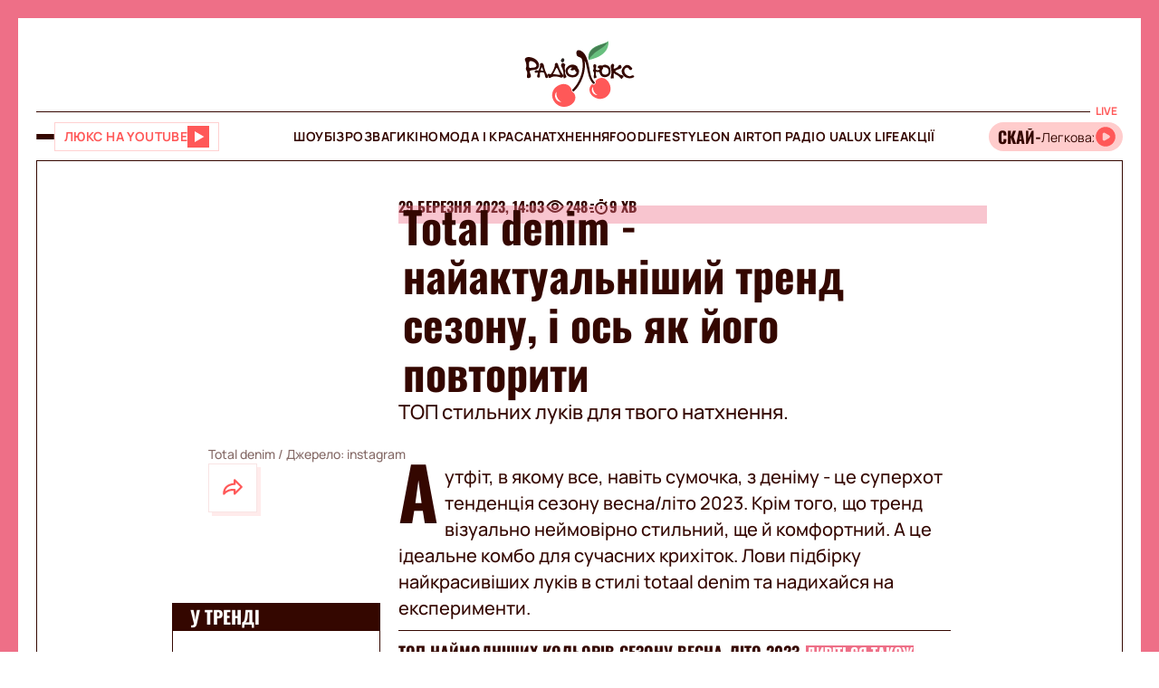

--- FILE ---
content_type: text/html;charset=UTF-8
request_url: https://lux.fm/total-denim---najaktualnishij-trend-sezonu-i-os-yak-jogo-povtoriti_n124297
body_size: 51976
content:
<!DOCTYPE html><html lang="uk" data-beasties-container><head>
  <meta charset="utf-8">
  <title>Total denim - найактуальніший тренд сезону, і ось як його повторити – Люкс ФМ</title>
  <base href="/">
  <meta name="viewport" content="width=device-width, initial-scale=1">
  <meta name="robots" content="index, follow, max-snippet:-1, max-image-preview:large, max-video-preview:-1">
  <link rel="icon" type="image/x-icon" href="favicon.ico">
  <link rel="preconnect" href="https://lux.fm">
  <link rel="preconnect" href="https://fun.lux.fm">

  <link rel="preconnect" href="https://membrana-cdn.media" crossorigin>
  <link rel="dns-prefetch" href="https://membrana-cdn.media">
  <link rel="preconnect" href="https://cdn.onthe.io" crossorigin>
  <link rel="dns-prefetch" href="https://cdn.onthe.io">
  <link rel="preconnect" href="https://www.googletagmanager.com" crossorigin>
  <link rel="dns-prefetch" href="https://www.googletagmanager.com">
  <link rel="preconnect" href="https://www.google-analytics.com" crossorigin>
  <link rel="dns-prefetch" href="https://www.google-analytics.com">
  <script async src="https://cdn.onthe.io/io.js/bOvunXJDy9Mw"></script>
  <script>
      window._io_config = window._io_config || {};
      window._io_config["0.2.0"] = window._io_config["0.2.0"] || [];
  </script>
<style>.row{display:flex;flex-wrap:wrap;margin-left:-1rem;margin-right:-1rem}.col{position:relative;padding-right:1rem;padding-left:1rem;float:left;width:100%}.col-xs-12{width:100%;max-width:100%}.col-xs-9{width:75%;max-width:75%}.col-xs-4{width:33.33333333%;max-width:33.33333333%}.col-xs-3{width:25%;max-width:25%}@media (min-width: 576px){.col-sm-12{width:100%;max-width:100%}}@media (min-width: 768px){.col-md-12{width:100%;max-width:100%}.col-md-9{width:75%;max-width:75%}.col-md-7{width:58.33333333%;max-width:58.33333333%}.col-md-5{width:41.66666667%;max-width:41.66666667%}.col-md-3{width:25%;max-width:25%}}@media (min-width: 900px){.col-lg-3{width:25%;max-width:25%}}.container{position:relative;max-width:1680px;width:100%;margin:0 auto}.container-branding{position:relative;max-width:900px;width:100%;margin:0 auto}.row-gap-2{row-gap:2rem}.py-2{padding-top:2rem;padding-bottom:2rem}.px-2{padding-right:2rem;padding-left:2rem}.flex{display:flex}.flex-column{flex-direction:column}.full-block-link:after{content:"";position:absolute;inset:0;cursor:pointer;z-index:10}@media (max-width: 768px){.hide-md{display:none!important}}.show-md{display:none!important}@media (max-width: 768px){.show-md{display:flex!important}}@font-face{font-family:OswaldBold;src:url("./media/subset-Oswald-Bold.eot");src:url("./media/subset-Oswald-Bold.eot?#iefix") format("embedded-opentype"),url("./media/subset-Oswald-Bold.woff2") format("woff2"),url("./media/subset-Oswald-Bold.woff") format("woff"),url("./media/subset-Oswald-Bold.ttf") format("truetype");font-display:swap;font-weight:700;font-style:normal}*{box-sizing:border-box;padding:0;margin:0}*{-webkit-tap-highlight-color:rgba(0,0,0,0);-moz-tap-highlight-color:rgba(0,0,0,0)}h1,h3,h4{font-weight:inherit}a{color:inherit;text-decoration:none}button{background:transparent;border:none;cursor:pointer}:root{--regular: "ManropeRegular", Adjusted Arial, sans-serif;--medium: "ManropeMedium", sans-serif;--bold: "ManropeBold", sans-serif;--title-font: "OswaldBold", Title Adjusted Arial, sans-serif ;--title-font-adjusted: Adjusted Arial, sans-serif }html,body{position:relative;overflow-x:clip}html{font-size:10px;text-rendering:geometricPrecision;-webkit-text-size-adjust:100%;text-size-adjust:100%}body{font-size:1.8rem;font-family:var(--medium);font-weight:500;color:#340700;background-color:#fff;-ms-overflow-style:none;scrollbar-width:none}body::-webkit-scrollbar{display:none}
</style><link rel="stylesheet" href="styles-DJELBK3G.css" media="print" onload="this.media='all'"><noscript><link rel="stylesheet" href="styles-DJELBK3G.css"></noscript><script async="true" fetchpriority="low">(function(w,d,s,l,i){w[l]=w[l]||[];w[l].push({'gtm.start':
            new Date().getTime(),event:'gtm.js'});var f=d.getElementsByTagName(s)[0],
          j=d.createElement(s),dl=l!='dataLayer'?'&l='+l:'';j.async=true;j.src=
          'https://www.googletagmanager.com/gtm.js?id='+i+dl;f.parentNode.insertBefore(j,f);
        })(window,document,'script','dataLayer','GTM-5XGV2TK');</script><link rel="apple-touch-icon" href="https://lux.fm/assets/img/browser-icons/apple-touch-icon.png"><link rel="apple-touch-icon" href="https://lux.fm/assets/img/browser-icons/apple-touch-icon-152x152.png" sizes="152x152"><link rel="apple-touch-icon" href="https://lux.fm/assets/img/browser-icons/apple-touch-icon-120x120.png" sizes="120x120"><link rel="apple-touch-icon-precomposed" href="https://lux.fm/assets/img/browser-icons/apple-touch-icon-precomposed.png"><link rel="apple-touch-icon-precomposed" href="https://lux.fm/assets/img/browser-icons/apple-touch-icon-152x152-precomposed.png" sizes="152x152"><link rel="apple-touch-icon-precomposed" href="https://lux.fm/assets/img/browser-icons/apple-touch-icon-120x120-precomposed.png" sizes="120x120"><style ng-app-id="ng">[_nghost-ng-c1017813178]   app-scroll-to-top[_ngcontent-ng-c1017813178]{position:fixed;right:4rem;bottom:4rem;z-index:1000}@media (max-width: 768px){[_nghost-ng-c1017813178]   app-scroll-to-top[_ngcontent-ng-c1017813178]{right:1.5rem;bottom:1.5rem}}</style><style ng-app-id="ng">[_nghost-ng-c3795650389]{--border-size: 2rem;display:flex;flex-direction:column;width:100%;height:100%;padding-left:var(--border-size);padding-right:var(--border-size);background-color:var(--background-color);position:relative}[_nghost-ng-c3795650389]:before, [_nghost-ng-c3795650389]:after{content:"";width:var(--border-size);height:100%;position:absolute;top:0;background:var(--border-color);z-index:100}[_nghost-ng-c3795650389]:before{left:0}[_nghost-ng-c3795650389]:after{right:0}.hide-side-borders[_nghost-ng-c3795650389]{--border-size: 0}@media (max-width: 768px){.hide-borders-on-mobile[_nghost-ng-c3795650389]{--border-size: 0}}.with-title[_nghost-ng-c3795650389]{border-top:none}.with-title[_nghost-ng-c3795650389]   .progress[_ngcontent-ng-c3795650389]{height:fit-content;min-height:var(--border-size)}.with-title[_nghost-ng-c3795650389]   .progress[_ngcontent-ng-c3795650389]   app-block-title[_ngcontent-ng-c3795650389]{display:flex;margin:.5rem 2rem}[_nghost-ng-c3795650389]   .progress[_ngcontent-ng-c3795650389]{background-color:var(--border-color)}@media (max-width: 768px){[_nghost-ng-c3795650389]{--border-size: .5rem}.with-title[_nghost-ng-c3795650389]{border-top:none}.with-title[_nghost-ng-c3795650389]   .progress[_ngcontent-ng-c3795650389]{height:fit-content}.with-title[_nghost-ng-c3795650389]   .progress[_ngcontent-ng-c3795650389]   app-block-title[_ngcontent-ng-c3795650389]{display:flex;margin:.5rem 2.5rem}[_nghost-ng-c3795650389]   .progress[_ngcontent-ng-c3795650389]{height:fit-content}[_nghost-ng-c3795650389]   .progress.show-progress[_ngcontent-ng-c3795650389]{width:var(--scrolling-progress)}[_nghost-ng-c3795650389]   .progress.fixed[_ngcontent-ng-c3795650389]{position:fixed;top:0;opacity:1;z-index:100;height:var(--border-size)}[_nghost-ng-c3795650389]   .progress[_ngcontent-ng-c3795650389]   app-block-title[_ngcontent-ng-c3795650389]{display:flex;margin:.5rem 2.5rem}}</style><style ng-app-id="ng">[_nghost-ng-c777357481]{--header-height: 10.3rem}[_nghost-ng-c777357481]   .header-container[_ngcontent-ng-c777357481]{display:flex;flex-direction:column}[_nghost-ng-c777357481]   .mobile-header[_ngcontent-ng-c777357481]{height:var(--header-height);position:relative;display:flex;align-items:center;justify-content:space-between}[_nghost-ng-c777357481]   .mobile-header[_ngcontent-ng-c777357481]   app-player-widget[_ngcontent-ng-c777357481]{padding:0}[_nghost-ng-c777357481]   .mobile-header[_ngcontent-ng-c777357481]   .buttons-group[_ngcontent-ng-c777357481]{display:flex;align-items:center;column-gap:1.5rem}[_nghost-ng-c777357481]   .mobile-header[_ngcontent-ng-c777357481]   app-logo[_ngcontent-ng-c777357481]{position:absolute;left:50%;transform:translate(-50%);align-self:center;padding:1rem 0 .5rem;width:12.3rem;height:7.3rem}[_nghost-ng-c777357481]   .menu[_ngcontent-ng-c777357481]{display:flex;width:100%;flex-direction:row;align-items:center;min-height:5.5rem;border-top:1px solid #340700;border-bottom:1px solid #340700}[_nghost-ng-c777357481]   .menu[_ngcontent-ng-c777357481]   .buttons-group[_ngcontent-ng-c777357481], [_nghost-ng-c777357481]   .menu[_ngcontent-ng-c777357481]   app-player-widget[_ngcontent-ng-c777357481]{flex-grow:1;max-width:22.5rem}[_nghost-ng-c777357481]   .menu[_ngcontent-ng-c777357481]   .buttons-group[_ngcontent-ng-c777357481]{display:flex;align-items:center;column-gap:1.5rem}[_nghost-ng-c777357481]   .menu[_ngcontent-ng-c777357481]   app-menu[_ngcontent-ng-c777357481]{display:flex;justify-content:center;flex-grow:1}[_nghost-ng-c777357481]   app-burger-menu[_ngcontent-ng-c777357481]{display:flex;position:fixed;min-height:-webkit-fill-available;max-height:-webkit-fill-available;width:0;overflow-y:hidden;top:0;left:0;z-index:-1}@supports (-moz-appearance: none){[_nghost-ng-c777357481]   app-burger-menu[_ngcontent-ng-c777357481]{min-height:100vh;max-height:100vh}}[_nghost-ng-c777357481]   app-burger-menu.show[_ngcontent-ng-c777357481]{width:100%;left:0;z-index:1000}[_nghost-ng-c777357481]   app-burger-menu.hide[_ngcontent-ng-c777357481]{transition-delay:.4s;left:0}@media (max-width: 768px){[_nghost-ng-c777357481]{--header-height: 5.6rem}.main-page[_nghost-ng-c777357481]{border-bottom:1px solid #F8E4E4;margin-bottom:-1px}[_nghost-ng-c777357481]   .header-container[_ngcontent-ng-c777357481]   .mobile-header[_ngcontent-ng-c777357481]   app-logo[_ngcontent-ng-c777357481]{width:7.9rem;height:4.7rem}[_nghost-ng-c777357481]   .header-container[_ngcontent-ng-c777357481]   .menu[_ngcontent-ng-c777357481]{display:none}}</style><style ng-app-id="ng">[_nghost-ng-c1413570377]{display:flex}[_nghost-ng-c1413570377]   .footer[_ngcontent-ng-c1413570377]{display:flex;flex-direction:column;row-gap:4rem}[_nghost-ng-c1413570377]   .footer[_ngcontent-ng-c1413570377]   app-disclaimer[_ngcontent-ng-c1413570377]{margin-bottom:-3rem;margin-top:-1rem}[_nghost-ng-c1413570377]   .footer[_ngcontent-ng-c1413570377]   .info-wrapper[_ngcontent-ng-c1413570377]{display:flex;flex-wrap:wrap;row-gap:1.5rem}[_nghost-ng-c1413570377]   .footer[_ngcontent-ng-c1413570377]   .info[_ngcontent-ng-c1413570377]{display:flex;flex-direction:column;row-gap:2rem}[_nghost-ng-c1413570377]   .footer[_ngcontent-ng-c1413570377]   .info[_ngcontent-ng-c1413570377]   .item[_ngcontent-ng-c1413570377]{align-self:flex-start}[_nghost-ng-c1413570377]   .footer[_ngcontent-ng-c1413570377]   .info[_ngcontent-ng-c1413570377]   .item[_ngcontent-ng-c1413570377]   .label[_ngcontent-ng-c1413570377]{color:#9d2323;font-family:var(--medium);font-size:1.4rem;line-height:2.1rem}[_nghost-ng-c1413570377]   .footer[_ngcontent-ng-c1413570377]   .info[_ngcontent-ng-c1413570377]   .item[_ngcontent-ng-c1413570377]   .label[_ngcontent-ng-c1413570377]:first-letter{text-transform:capitalize}[_nghost-ng-c1413570377]   .footer[_ngcontent-ng-c1413570377]   .info[_ngcontent-ng-c1413570377]   .item[_ngcontent-ng-c1413570377]   .value[_ngcontent-ng-c1413570377]{font-family:var(--medium);font-size:1.6rem;line-height:2.1rem;color:#9d2323}[_nghost-ng-c1413570377]   .footer[_ngcontent-ng-c1413570377]   .info[_ngcontent-ng-c1413570377]   .item[_ngcontent-ng-c1413570377]   .value.underlined[_ngcontent-ng-c1413570377]{border-bottom:1px solid #9D2323}[_nghost-ng-c1413570377]   .footer[_ngcontent-ng-c1413570377]   .info[_ngcontent-ng-c1413570377]   .market-buttons[_ngcontent-ng-c1413570377]{display:flex;flex-wrap:wrap;width:100%;column-gap:2.7rem;row-gap:1rem}[_nghost-ng-c1413570377]   .footer[_ngcontent-ng-c1413570377]   .info[_ngcontent-ng-c1413570377]   .logo-copyright-wrapper[_ngcontent-ng-c1413570377]{justify-content:space-between}[_nghost-ng-c1413570377]   .footer[_ngcontent-ng-c1413570377]   .info[_ngcontent-ng-c1413570377]   .copyright[_ngcontent-ng-c1413570377]{color:#9d2323;font-size:1.4rem;line-height:2.1rem}[_nghost-ng-c1413570377]   .footer[_ngcontent-ng-c1413570377]   .info[_ngcontent-ng-c1413570377]   .footer-logo[_ngcontent-ng-c1413570377]{display:flex;position:relative;width:12.7rem;height:7.5rem;margin:2rem 0}[_nghost-ng-c1413570377]   .footer[_ngcontent-ng-c1413570377]   .menu[_ngcontent-ng-c1413570377]{display:flex;flex-direction:column}@media (max-width: 768px){[_nghost-ng-c1413570377]{padding-top:.5rem}[_nghost-ng-c1413570377]   .footer[_ngcontent-ng-c1413570377]{row-gap:2rem}[_nghost-ng-c1413570377]   .footer[_ngcontent-ng-c1413570377]   app-disclaimer[_ngcontent-ng-c1413570377]{margin-bottom:-1rem;margin-top:-1rem}[_nghost-ng-c1413570377]   .footer[_ngcontent-ng-c1413570377]   .wrapper[_ngcontent-ng-c1413570377]{row-gap:3rem}[_nghost-ng-c1413570377]   .footer[_ngcontent-ng-c1413570377]   .wrapper[_ngcontent-ng-c1413570377]   .info[_ngcontent-ng-c1413570377]{align-items:center;padding-right:1rem}[_nghost-ng-c1413570377]   .footer[_ngcontent-ng-c1413570377]   .wrapper[_ngcontent-ng-c1413570377]   .info[_ngcontent-ng-c1413570377]   .market-buttons[_ngcontent-ng-c1413570377]{width:100%;justify-content:space-between;column-gap:.5rem}[_nghost-ng-c1413570377]   .footer[_ngcontent-ng-c1413570377]   .wrapper[_ngcontent-ng-c1413570377]   .menu[_ngcontent-ng-c1413570377]{order:-1}[_nghost-ng-c1413570377]   .footer[_ngcontent-ng-c1413570377]   .wrapper[_ngcontent-ng-c1413570377]   .logo-copyright-wrapper[_ngcontent-ng-c1413570377]{flex-direction:row-reverse}[_nghost-ng-c1413570377]   .footer[_ngcontent-ng-c1413570377]   .wrapper[_ngcontent-ng-c1413570377]   .footer-logo[_ngcontent-ng-c1413570377]{width:8.1rem;height:4.8rem;margin:0}[_nghost-ng-c1413570377]   .footer[_ngcontent-ng-c1413570377]   app-divider[_ngcontent-ng-c1413570377]{width:calc(100% + 4rem);margin-left:-2rem;margin-right:-2rem}}[_nghost-ng-c1413570377]     .footer .wrapper .info app-socials-list{column-gap:2rem}</style><style ng-app-id="ng">@keyframes _ngcontent-ng-c2590088270_pulse{0%{transform:scale(1)}50%{transform:scale(.97)}to{transform:scale(1)}}@keyframes _ngcontent-ng-c2590088270_pulseShadow{0%{box-shadow:0 3.4rem 7rem #b15959}50%{box-shadow:0 3.4rem 7rem #b159594d}to{box-shadow:0 3.4rem 7rem #b15959}}[_nghost-ng-c2590088270]   app-music-photo-preview[_ngcontent-ng-c2590088270], [_nghost-ng-c2590088270]   .image-wrapper[_ngcontent-ng-c2590088270], [_nghost-ng-c2590088270]   app-share-button[_ngcontent-ng-c2590088270], [_nghost-ng-c2590088270]   app-news-image[_ngcontent-ng-c2590088270]{transition:box-shadow .2s ease-in-out!important}[_nghost-ng-c2590088270]:hover   app-music-photo-preview[_ngcontent-ng-c2590088270], [_nghost-ng-c2590088270]:hover   .image-wrapper[_ngcontent-ng-c2590088270], [_nghost-ng-c2590088270]:hover   app-share-button[_ngcontent-ng-c2590088270], [_nghost-ng-c2590088270]:hover   app-news-image[_ngcontent-ng-c2590088270]{box-shadow:#fcc6 0 0!important}[_nghost-ng-c2590088270]   app-share-button[_ngcontent-ng-c2590088270]{opacity:0;transition:opacity var(--animation-duration) ease-in-out}[_nghost-ng-c2590088270]   app-share-button.animate[_ngcontent-ng-c2590088270]{opacity:1;animation:_ngcontent-ng-c2590088270_opacity var(--animation-duration) ease-in-out}[_nghost-ng-c2590088270]     app-share-button app-svg-wrapper{--width: 2.4rem;--height: 2.4rem}@keyframes _ngcontent-ng-c2590088270_opacity{0%{opacity:0}to{opacity:1}}</style><style ng-app-id="ng">.burger-button[_ngcontent-ng-c3473425409]{width:2rem;height:5rem;display:flex;flex-direction:column;justify-content:center;align-items:center;row-gap:.4rem;position:relative;cursor:pointer}.burger-button[_ngcontent-ng-c3473425409]   span[_ngcontent-ng-c3473425409]{transition:all .2s ease-in-out;display:block;height:.2rem;width:2rem;background-color:#340700;border-radius:.5rem}.burger-button[_ngcontent-ng-c3473425409]   span.animate-first[_ngcontent-ng-c3473425409]{position:absolute;rotate:45deg}.burger-button[_ngcontent-ng-c3473425409]   span.animate-second[_ngcontent-ng-c3473425409]{opacity:0}.burger-button[_ngcontent-ng-c3473425409]   span.animate-third[_ngcontent-ng-c3473425409]{position:absolute;rotate:-45deg}</style><style ng-app-id="ng">[_nghost-ng-c956528897]   .video-button[_ngcontent-ng-c956528897]{display:flex;align-items:center;background-color:#fff;column-gap:1rem;border:1px solid #FFD1D1;height:3.2rem;padding:0 1rem;transition:all .3s ease-in-out}[_nghost-ng-c956528897]   .video-button[_ngcontent-ng-c956528897]   app-svg-wrapper[_ngcontent-ng-c956528897]{transition:background-color .3s ease-in-out}[_nghost-ng-c956528897]   .video-button[_ngcontent-ng-c956528897]:hover{border-color:#e04e4e;background-color:#ff5858}[_nghost-ng-c956528897]   .video-button[_ngcontent-ng-c956528897]:hover   .button-text[_ngcontent-ng-c956528897]{color:#fff}[_nghost-ng-c956528897]   .video-button[_ngcontent-ng-c956528897]:hover   app-svg-wrapper[_ngcontent-ng-c956528897]{--icon-color: #FFFFFF !important}[_nghost-ng-c956528897]   .video-button[_ngcontent-ng-c956528897]   .button-text[_ngcontent-ng-c956528897]{text-transform:uppercase;white-space:nowrap;color:#ff5858;font-family:var(--bold);font-size:1.4rem;letter-spacing:.42px;transition:color .3s ease-in-out}[_nghost-ng-c956528897]   .video-button[_ngcontent-ng-c956528897]   .button-image[_ngcontent-ng-c956528897]{width:2.6rem;min-width:2.6rem;height:2.6rem;position:relative}@media (max-width: 768px){[_nghost-ng-c956528897]   .video-button[_ngcontent-ng-c956528897]{padding:.3rem .4rem}[_nghost-ng-c956528897]   .video-button[_ngcontent-ng-c956528897]:not(.show-text-md)   .button-text[_ngcontent-ng-c956528897]{display:none}}</style><style ng-app-id="ng">.logo[_ngcontent-ng-c938380513]{width:100%;height:100%}</style><style ng-app-id="ng">[_nghost-ng-c136673245]{position:relative}[_nghost-ng-c136673245]   .widget[_ngcontent-ng-c136673245]{display:flex;align-items:center;height:3.2rem;padding:.7rem .3rem .7rem 0;border-radius:4rem;background-color:#fcc;position:relative;column-gap:.3rem;overflow-x:hidden;-ms-overflow-style:none;scrollbar-width:none}[_nghost-ng-c136673245]   .widget[_ngcontent-ng-c136673245]::-webkit-scrollbar{display:none}[_nghost-ng-c136673245]   .mobile-label[_ngcontent-ng-c136673245]{color:#ff5858;font-family:var(--bold);font-size:1.3rem;line-height:100%}[_nghost-ng-c136673245]   .label[_ngcontent-ng-c136673245]{font-family:var(--bold);font-size:1.2rem;line-height:1.6rem;padding:0 .6rem;background-color:#fff;color:#ff5858;position:absolute;top:-2rem;right:0}[_nghost-ng-c136673245]   .movable-container[_ngcontent-ng-c136673245]{width:calc(100% - 2.9rem);height:100%}[_nghost-ng-c136673245]   .song-info[_ngcontent-ng-c136673245]{display:flex;align-items:center;flex-direction:row;white-space:nowrap;padding-left:1rem}[_nghost-ng-c136673245]   .song-info[_ngcontent-ng-c136673245]   .artist[_ngcontent-ng-c136673245]{max-width:100%;flex-shrink:0;font-size:1.8rem;line-height:100%;white-space:nowrap;font-family:var(--title-font);text-transform:uppercase;text-overflow:ellipsis;overflow:hidden}[_nghost-ng-c136673245]   .song-info[_ngcontent-ng-c136673245]   .artist[_ngcontent-ng-c136673245]:after{content:"-"}[_nghost-ng-c136673245]   .song-info[_ngcontent-ng-c136673245]   .song[_ngcontent-ng-c136673245]{flex-shrink:1;white-space:nowrap;font-family:var(--regular);font-size:1.4rem;text-overflow:ellipsis;overflow:hidden;text-transform:none}@media (max-width: 768px){[_nghost-ng-c136673245]   .widget[_ngcontent-ng-c136673245]{padding-left:1rem}[_nghost-ng-c136673245]   .widget[_ngcontent-ng-c136673245]   .artist[_ngcontent-ng-c136673245], [_nghost-ng-c136673245]   .widget[_ngcontent-ng-c136673245]   .song[_ngcontent-ng-c136673245]{display:none}[_nghost-ng-c136673245]   .label[_ngcontent-ng-c136673245]{display:none}}</style><style ng-app-id="ng">@keyframes _ngcontent-ng-c3843934219_pulse{0%{transform:scale(1)}50%{transform:scale(.97)}to{transform:scale(1)}}@keyframes _ngcontent-ng-c3843934219_pulseShadow{0%{box-shadow:0 3.4rem 7rem #b15959}50%{box-shadow:0 3.4rem 7rem #b159594d}to{box-shadow:0 3.4rem 7rem #b15959}}[_nghost-ng-c3843934219]{display:flex;position:relative}[_nghost-ng-c3843934219]   .menu[_ngcontent-ng-c3843934219]{display:flex;flex-direction:column;background-color:#ff5858;width:25%;position:absolute;left:-100%;top:0;bottom:0;transition:all .4s ease-in-out;z-index:1000;transform:translateZ(0)}[_nghost-ng-c3843934219]   .menu.show[_ngcontent-ng-c3843934219]{left:0;opacity:1}[_nghost-ng-c3843934219]   .menu.hide[_ngcontent-ng-c3843934219]{left:-100%;opacity:0}[_nghost-ng-c3843934219]   .menu[_ngcontent-ng-c3843934219]   .panel[_ngcontent-ng-c3843934219]{display:flex;border-bottom:1px solid #D94040;padding:2rem}[_nghost-ng-c3843934219]   .menu[_ngcontent-ng-c3843934219]   .panel[_ngcontent-ng-c3843934219]   app-share-button[_ngcontent-ng-c3843934219]{margin-left:auto}[_nghost-ng-c3843934219]   .menu[_ngcontent-ng-c3843934219]   .content[_ngcontent-ng-c3843934219]{display:flex;flex-direction:column;max-height:100%;overflow-y:auto;-ms-overflow-style:none;scrollbar-width:none}[_nghost-ng-c3843934219]   .menu[_ngcontent-ng-c3843934219]   .content[_ngcontent-ng-c3843934219]::-webkit-scrollbar{display:none}[_nghost-ng-c3843934219]   .menu[_ngcontent-ng-c3843934219]   .menu-list[_ngcontent-ng-c3843934219]{display:flex;flex-direction:column}[_nghost-ng-c3843934219]   .menu[_ngcontent-ng-c3843934219]   .menu-list[_ngcontent-ng-c3843934219]   .item-wrapper[_ngcontent-ng-c3843934219]{display:flex;flex-direction:column}[_nghost-ng-c3843934219]   .menu[_ngcontent-ng-c3843934219]   .menu-list[_ngcontent-ng-c3843934219]   .item-wrapper.open[_ngcontent-ng-c3843934219]   .parent-item[_ngcontent-ng-c3843934219]{color:#fff;border-bottom:1px solid transparent}[_nghost-ng-c3843934219]   .menu[_ngcontent-ng-c3843934219]   .menu-list[_ngcontent-ng-c3843934219]   .item-wrapper.open[_ngcontent-ng-c3843934219]   .parent-item[_ngcontent-ng-c3843934219]   .arrow[_ngcontent-ng-c3843934219]{transform:rotate(270deg)}@media (min-width: 768px){[_nghost-ng-c3843934219]   .menu[_ngcontent-ng-c3843934219]   .menu-list[_ngcontent-ng-c3843934219]   .item-wrapper[_ngcontent-ng-c3843934219]:not(.open)   .parent-item[_ngcontent-ng-c3843934219]:hover{background-color:#ff6c6c!important}}[_nghost-ng-c3843934219]   .menu[_ngcontent-ng-c3843934219]   .menu-list[_ngcontent-ng-c3843934219]   .item-wrapper[_ngcontent-ng-c3843934219]   .parent-item[_ngcontent-ng-c3843934219]{display:flex;align-items:center;font-family:var(--title-font);font-size:3rem;line-height:100%;text-transform:uppercase;padding:2.5rem 2rem;cursor:pointer;-webkit-user-select:none;user-select:none;border-bottom:1px solid #D94040}[_nghost-ng-c3843934219]   .menu[_ngcontent-ng-c3843934219]   .menu-list[_ngcontent-ng-c3843934219]   .item-wrapper[_ngcontent-ng-c3843934219]   .parent-item[_ngcontent-ng-c3843934219]   .arrow[_ngcontent-ng-c3843934219]{margin-left:auto;transform:rotate(90deg);transition:transform .2s ease-in-out}[_nghost-ng-c3843934219]   .menu[_ngcontent-ng-c3843934219]   .menu-list[_ngcontent-ng-c3843934219]   .item-wrapper[_ngcontent-ng-c3843934219]   .child-items[_ngcontent-ng-c3843934219]{height:0;overflow:hidden;background-color:#fff;transition:height .2s ease-in-out}[_nghost-ng-c3843934219]   .menu[_ngcontent-ng-c3843934219]   .menu-list[_ngcontent-ng-c3843934219]   .item-wrapper[_ngcontent-ng-c3843934219]   .child-items[_ngcontent-ng-c3843934219]   .child-items-wrapper[_ngcontent-ng-c3843934219]{display:flex;flex-direction:column;row-gap:1.5rem;padding:2rem}[_nghost-ng-c3843934219]   .menu[_ngcontent-ng-c3843934219]   .menu-list[_ngcontent-ng-c3843934219]   .item-wrapper[_ngcontent-ng-c3843934219]   .child-items[_ngcontent-ng-c3843934219]   .child-item[_ngcontent-ng-c3843934219]{font-family:var(--bold);font-size:1.2rem;line-height:normal;letter-spacing:.36px;text-transform:uppercase;cursor:pointer;transition:opacity .2s ease-in-out}[_nghost-ng-c3843934219]   .menu[_ngcontent-ng-c3843934219]   .menu-list[_ngcontent-ng-c3843934219]   .item-wrapper[_ngcontent-ng-c3843934219]   .child-items[_ngcontent-ng-c3843934219]   .child-item[_ngcontent-ng-c3843934219]:hover{opacity:.7}[_nghost-ng-c3843934219]   .menu[_ngcontent-ng-c3843934219]   app-socials-list[_ngcontent-ng-c3843934219]{display:flex;align-items:center;padding:2rem;column-gap:1rem;justify-content:space-around;margin-top:auto}[_nghost-ng-c3843934219]   .gradient[_ngcontent-ng-c3843934219]{display:flex;border:2rem solid #FF5858;border-left:none;border-bottom:none;flex-grow:1;min-height:100%;background:linear-gradient(360deg,#2121218f,#340000 98.7%);cursor:pointer;z-index:0}[_nghost-ng-c3843934219]   .gradient.show[_ngcontent-ng-c3843934219]{animation:_ngcontent-ng-c3843934219_in .4s ease-in-out}[_nghost-ng-c3843934219]   .gradient.hide[_ngcontent-ng-c3843934219]{animation:_ngcontent-ng-c3843934219_out .4s ease-in-out}@media (max-width: 768px){[_nghost-ng-c3843934219]   .menu[_ngcontent-ng-c3843934219]{width:80%}[_nghost-ng-c3843934219]   .menu[_ngcontent-ng-c3843934219]   .menu-list[_ngcontent-ng-c3843934219]   .item-wrapper[_ngcontent-ng-c3843934219]   .parent-item[_ngcontent-ng-c3843934219]{font-size:2rem}[_nghost-ng-c3843934219]   .gradient[_ngcontent-ng-c3843934219]{border-width:.5rem}}[_nghost-ng-c3843934219]     .panel app-music-photo-preview, [_nghost-ng-c3843934219]     .panel .image-wrapper, [_nghost-ng-c3843934219]     .panel app-share-button, [_nghost-ng-c3843934219]     .panel app-news-image{transition:box-shadow .2s ease-in-out!important}[_nghost-ng-c3843934219]     .panel:hover app-music-photo-preview, [_nghost-ng-c3843934219]     .panel:hover .image-wrapper, [_nghost-ng-c3843934219]     .panel:hover app-share-button, [_nghost-ng-c3843934219]     .panel:hover app-news-image{box-shadow:#fcc6 0 0!important}[_nghost-ng-c3843934219]     app-share-button{padding:.6rem!important}@keyframes _ngcontent-ng-c3843934219_in{0%{opacity:0}to{opacity:1}}@keyframes _ngcontent-ng-c3843934219_out{0%{opacity:1}to{opacity:0}}</style><style ng-app-id="ng">@keyframes _ngcontent-ng-c516545681_pulse{0%{transform:scale(1)}50%{transform:scale(.97)}to{transform:scale(1)}}@keyframes _ngcontent-ng-c516545681_pulseShadow{0%{box-shadow:0 3.4rem 7rem #b15959}50%{box-shadow:0 3.4rem 7rem #b159594d}to{box-shadow:0 3.4rem 7rem #b15959}}[_nghost-ng-c516545681]{--width: 2.4rem;--height: 2.4rem;--icon-color: $primary;width:var(--width);min-width:var(--width);height:var(--height);display:flex;align-items:center;justify-content:center;-webkit-mask:var(--icon) no-repeat center;mask:var(--icon) no-repeat center;background-color:var(--icon-color);mask-size:contain;transition:opacity .2s ease-in-out}@media (min-width: 768px){[_nghost-ng-c516545681]:hover{opacity:.8}}</style><style ng-app-id="ng">@keyframes _ngcontent-ng-c2931037099_pulse{0%{transform:scale(1)}50%{transform:scale(.97)}to{transform:scale(1)}}@keyframes _ngcontent-ng-c2931037099_pulseShadow{0%{box-shadow:0 3.4rem 7rem #b15959}50%{box-shadow:0 3.4rem 7rem #b159594d}to{box-shadow:0 3.4rem 7rem #b15959}}[_nghost-ng-c2931037099]{display:inline-flex;align-items:center;justify-content:center;-webkit-user-select:none;user-select:none;padding:1px}[_nghost-ng-c2931037099]   .lang-switcher-button[_ngcontent-ng-c2931037099]{display:flex;align-items:center;justify-content:center;font-family:var(--bold);font-size:1.2rem;line-height:1.4rem;letter-spacing:.036em;border:1px solid #D94040;background:#9d2323;width:4rem;height:4rem;text-transform:uppercase;color:#fff;cursor:pointer;transition:opacity .2s ease-in-out}@media (min-width: 768px){[_nghost-ng-c2931037099]   .lang-switcher-button[_ngcontent-ng-c2931037099]:hover{opacity:.8}}</style><style ng-app-id="ng">@keyframes _ngcontent-ng-c4237971862_pulse{0%{transform:scale(1)}50%{transform:scale(.97)}to{transform:scale(1)}}@keyframes _ngcontent-ng-c4237971862_pulseShadow{0%{box-shadow:0 3.4rem 7rem #b15959}50%{box-shadow:0 3.4rem 7rem #b159594d}to{box-shadow:0 3.4rem 7rem #b15959}}[_nghost-ng-c4237971862]{cursor:pointer;display:flex;width:fit-content;height:fit-content;transition:opacity .2s ease-in-out}[_nghost-ng-c4237971862]   app-svg-wrapper[_ngcontent-ng-c4237971862]{--width: 2.4rem;--height: 2.4rem}.primary[_nghost-ng-c4237971862]{padding:1.4rem;background-color:#fff;border:1px solid #F8E4E4}@media (min-width: 768px){[_nghost-ng-c4237971862]:hover{opacity:.8}}@media (max-width: 768px){[_nghost-ng-c4237971862]   app-svg-wrapper[_ngcontent-ng-c4237971862]{--width: 2.1rem;--height: 2.1rem}.primary[_nghost-ng-c4237971862]{padding:calc(1rem - 1px)}}</style><style ng-app-id="ng">[_nghost-ng-c1013717033]{display:flex;flex-wrap:wrap}</style><style ng-app-id="ng">[_nghost-ng-c3546653473]{color:#9d2323;width:100%;display:flex;justify-content:center;align-items:center;font-family:var(--bold);font-size:1.2rem;font-style:normal;font-weight:700;letter-spacing:.36px;text-transform:uppercase;text-align:center;padding:0 4rem}</style><style ng-app-id="ng">[_nghost-ng-c1368381518]{display:flex;width:100%;height:1px;min-height:1px}</style><style ng-app-id="ng">[_nghost-ng-c1857017446]   .footer-menu[_ngcontent-ng-c1857017446]{display:flex;row-gap:4rem}</style><style ng-app-id="ng">@keyframes _ngcontent-ng-c431913220_pulse{0%{transform:scale(1)}50%{transform:scale(.97)}to{transform:scale(1)}}@keyframes _ngcontent-ng-c431913220_pulseShadow{0%{box-shadow:0 3.4rem 7rem #b15959}50%{box-shadow:0 3.4rem 7rem #b159594d}to{box-shadow:0 3.4rem 7rem #b15959}}[_nghost-ng-c431913220]    {--gap: 2.5rem}[_nghost-ng-c431913220]     #news-summary{font-size:2rem;line-height:2.9rem;max-width:100%;display:flex;flex-direction:column;row-gap:var(--gap)}[_nghost-ng-c431913220]     #news-summary strong{font-family:var(--bold)}[_nghost-ng-c431913220]     #news-summary h1, [_nghost-ng-c431913220]     #news-summary h2, [_nghost-ng-c431913220]     #news-summary h3, [_nghost-ng-c431913220]     #news-summary h4, [_nghost-ng-c431913220]     #news-summary h5, [_nghost-ng-c431913220]     #news-summary h6{font-family:var(--title-font);margin-bottom:-1rem;line-height:130%}[_nghost-ng-c431913220]     #news-summary h1{font-size:4.8rem}[_nghost-ng-c431913220]     #news-summary h2{font-size:3.6rem}[_nghost-ng-c431913220]     #news-summary h3{font-size:3.2rem}[_nghost-ng-c431913220]     #news-summary h4{font-size:2.8rem}[_nghost-ng-c431913220]     #news-summary h5{font-size:2.4rem}[_nghost-ng-c431913220]     #news-summary h6{font-size:2rem}[_nghost-ng-c431913220]     #news-summary ol, [_nghost-ng-c431913220]     #news-summary ul{display:flex;flex-direction:column;row-gap:1rem;font-size:2rem;line-height:2.9rem;list-style:none;margin-left:0;padding-left:0}[_nghost-ng-c431913220]     #news-summary ol a, [_nghost-ng-c431913220]     #news-summary ul a{color:var(--border-color)}[_nghost-ng-c431913220]     #news-summary p a{color:var(--border-color)}[_nghost-ng-c431913220]     #news-summary ol{counter-reset:item}[_nghost-ng-c431913220]     #news-summary ol li{position:relative;padding-left:3.5rem;counter-increment:item;margin-bottom:1rem}[_nghost-ng-c431913220]     #news-summary ol li:before{content:counter(item) ".";position:absolute;left:0;top:.4rem;font-family:var(--title-font);font-size:2rem;line-height:100%;background:#340700;color:#fff;text-align:center;display:inline-block;padding:0 .1rem;min-width:1.6rem}[_nghost-ng-c431913220]     #news-summary ul li{position:relative;padding-left:2.5rem}[_nghost-ng-c431913220]     #news-summary ul li:before{content:"";position:absolute;left:0;top:.7rem;display:flex;align-items:center;width:1.6rem;max-width:1.6rem;min-width:1.6rem;height:1.6rem;border-radius:50%;background-color:#340700}[_nghost-ng-c431913220]     #news-summary>p:first-of-type:first-letter{font-family:var(--title-font);font-size:8rem;line-height:75%;margin-right:.7rem;float:left}[_nghost-ng-c431913220]     #news-summary p:not(:last-child){margin-bottom:1rem}[_nghost-ng-c431913220]     #news-summary p:has(em img){margin-bottom:0!important}[_nghost-ng-c431913220]     #news-summary p:has(em img) em{line-height:100%}[_nghost-ng-c431913220]     #news-summary p:has(em img)+.photo-credits{font-size:1.4rem;line-height:2.1rem;text-align:left;margin-top:-1rem;margin-bottom:-1rem}[_nghost-ng-c431913220]     #news-summary .read-also{display:flex;row-gap:2rem;border-top:1px solid #340700;border-bottom:1px solid #340700;padding:1rem 0}[_nghost-ng-c431913220]     #news-summary .read-also:has(+.insert){margin-bottom:calc((var(--gap) + .1rem) * -1)}[_nghost-ng-c431913220]     #news-summary .read-also .label{display:inline-flex;height:1.6rem;background-color:var(--border-color);text-transform:uppercase;color:#fff;font-family:var(--title-font);font-size:1.6rem;line-height:100%}[_nghost-ng-c431913220]     #news-summary .read-also .link{display:inline;font-family:var(--title-font);font-size:1.8rem;line-height:2.6rem;text-transform:uppercase;margin-bottom:0}[_nghost-ng-c431913220]     #news-summary .read-also .link a{margin-right:.7rem;color:#340700;transition:color .2s ease-in-out}@media (min-width: 768px){[_nghost-ng-c431913220]     #news-summary .read-also .link a:hover{color:var(--border-color)!important}}[_nghost-ng-c431913220]     #news-summary .insert{display:block;padding:2rem 0 1rem;border-top:1px solid rgba(133,106,102,.3);border-bottom:1px solid rgba(133,106,102,.3);color:#856a66;font-size:1.4rem;line-height:1.9rem;text-transform:uppercase}[_nghost-ng-c431913220]     #news-summary .insert strong{text-transform:none;color:#340700;font-family:var(--medium);font-weight:500;font-size:2rem;line-height:2.9rem}[_nghost-ng-c431913220]     #news-summary .responsive-embed{width:100%}[_nghost-ng-c431913220]     #news-summary .responsive-embed.youtube{background-color:#fcc;aspect-ratio:16/9}[_nghost-ng-c431913220]     #news-summary .responsive-embed.youtube iframe{width:100%;height:100%;max-width:100%}[_nghost-ng-c431913220]     #news-summary .responsive-embed.instagram{background-color:transparent}[_nghost-ng-c431913220]     #news-summary .responsive-embed iframe{max-width:100%}[_nghost-ng-c431913220]     #news-summary .photo-credits{font-family:var(--regular);font-size:1.4rem;line-height:21px;margin-top:-2rem}[_nghost-ng-c431913220]     #news-summary img{width:100%}[_nghost-ng-c431913220]     #news-summary .quote{padding:0 4.8rem;position:relative;font-family:var(--title-font);font-size:1.8rem;line-height:2.8rem;text-transform:uppercase}[_nghost-ng-c431913220]     #news-summary .quote:before, [_nghost-ng-c431913220]     #news-summary .quote:after{content:"";position:absolute;width:2.8rem;min-width:2.8rem;height:2.3rem;display:flex;align-items:center;justify-content:center;-webkit-mask:url(/assets/img/common/quote.svg) no-repeat center;mask:url(/assets/img/common/quote.svg) no-repeat center;background-color:var(--border-color);mask-size:contain}[_nghost-ng-c431913220]     #news-summary .quote:after{transform:rotate(180deg);right:0;bottom:0}[_nghost-ng-c431913220]     #news-summary .quote:before{left:0;top:0}@media (max-width: 768px){[_nghost-ng-c431913220]    {--gap: 2rem}[_nghost-ng-c431913220]     #news-summary{font-size:1.8rem;line-height:2.5rem}[_nghost-ng-c431913220]     #news-summary ul, [_nghost-ng-c431913220]     #news-summary ol{font-size:1.8rem;line-height:2.5rem}[_nghost-ng-c431913220]     #news-summary h1{font-size:2.8rem}[_nghost-ng-c431913220]     #news-summary h2{font-size:2.4rem}[_nghost-ng-c431913220]     #news-summary h3{font-size:2rem}[_nghost-ng-c431913220]     #news-summary h4{font-size:2rem}[_nghost-ng-c431913220]     #news-summary h5{font-size:2rem}[_nghost-ng-c431913220]     #news-summary h6{font-size:2rem}[_nghost-ng-c431913220]     #news-summary p:not(:last-child){margin-bottom:1rem}[_nghost-ng-c431913220]     #news-summary p:has(em img){margin-bottom:0!important}[_nghost-ng-c431913220]     #news-summary p:has(em img) em{line-height:100%}[_nghost-ng-c431913220]     #news-summary p:has(em img)+.photo-credits{font-size:1.4rem;line-height:2.1rem;text-align:left!important;margin-top:-1.5rem}[_nghost-ng-c431913220]     #news-summary .read-also{padding:2rem 1.5rem;width:calc(100% + 3rem);margin-left:-1.5rem;margin-right:-1.5rem}[_nghost-ng-c431913220]     #news-summary .read-also .label{width:fit-content;height:1.4rem;font-size:1.4rem}[_nghost-ng-c431913220]     #news-summary .read-also .link{display:flex;flex-direction:column;row-gap:.2rem;font-size:1.4rem;line-height:2.2rem}[_nghost-ng-c431913220]     #news-summary .read-also .link a{margin-right:.5rem}[_nghost-ng-c431913220]     #news-summary .insert{padding:2rem 1.5rem 1rem;width:calc(100% + 3rem);margin-left:-1.5rem;margin-right:-1.5rem}[_nghost-ng-c431913220]     #news-summary .insert strong{font-size:1.8rem;line-height:2.5rem}[_nghost-ng-c431913220]     #news-summary .quote{font-size:1.4rem;line-height:2.2rem;padding:0 3.8rem}[_nghost-ng-c431913220]     #news-summary .trending-block h3, [_nghost-ng-c431913220]     #news-summary .trending-block h4{margin-bottom:0}[_nghost-ng-c431913220]     #news-summary .photo-credits{margin-top:-1.5rem}}[_nghost-ng-c431913220]     app-title-with-category .title{font-family:var(--title-font);font-size:4.8rem;line-height:5.4rem}[_nghost-ng-c431913220]     app-read-also{margin:0 2rem 5rem}@media (min-width: 768px){[_nghost-ng-c431913220]     app-border-wrapper:first-child{margin-top:-.1rem}}@media (max-width: 768px){[_nghost-ng-c431913220]     app-read-also{margin:0 0 5rem}[_nghost-ng-c431913220]     .trending-block{display:flex;width:calc(100% + 3rem);margin-left:-1.5rem;margin-right:-1.5rem}[_nghost-ng-c431913220]     .trending-block h4{margin:0}}</style><meta name="robots" content="max-image-preview:large"><link _ngcontent-ng-c938380513 as="image" href="https://lux.fm/assets/img/common/logo-lux.svg" rel="preload" fetchpriority="high" imagesizes="100vw"><style ng-app-id="ng">@keyframes _ngcontent-ng-c3305788228_pulse{0%{transform:scale(1)}50%{transform:scale(.97)}to{transform:scale(1)}}@keyframes _ngcontent-ng-c3305788228_pulseShadow{0%{box-shadow:0 3.4rem 7rem #b15959}50%{box-shadow:0 3.4rem 7rem #b159594d}to{box-shadow:0 3.4rem 7rem #b15959}}[_nghost-ng-c3305788228]{--size: 4.8rem;--icon: url(#);--icon-color: $primary}[_nghost-ng-c3305788228]   .social-item[_ngcontent-ng-c3305788228]{position:relative;width:var(--size);min-width:var(--size);height:var(--size);display:flex;align-items:center;justify-content:center;-webkit-mask:var(--icon) no-repeat center;mask:var(--icon) no-repeat center;background-color:var(--icon-color);mask-size:contain;transition:opacity .2s ease-in-out}@media (min-width: 768px){[_nghost-ng-c3305788228]   .social-item[_ngcontent-ng-c3305788228]:hover{opacity:.8}}@media (max-width: 768px){[_nghost-ng-c3305788228]{--size: 3.6rem}}</style><style ng-app-id="ng">@keyframes _ngcontent-ng-c407884807_pulse{0%{transform:scale(1)}50%{transform:scale(.97)}to{transform:scale(1)}}@keyframes _ngcontent-ng-c407884807_pulseShadow{0%{box-shadow:0 3.4rem 7rem #b15959}50%{box-shadow:0 3.4rem 7rem #b159594d}to{box-shadow:0 3.4rem 7rem #b15959}}[_nghost-ng-c407884807]{width:16.8rem;height:5.6rem;background-color:#9d2323;border:1px solid rgb(217,64,64);padding:.8rem 1rem;border-radius:.8rem}[_nghost-ng-c407884807]   .market-button[_ngcontent-ng-c407884807]{display:inline-flex;position:relative;width:100%;height:100%;align-items:center;justify-content:center;transition:opacity .2s ease-in-out}@media (min-width: 768px){[_nghost-ng-c407884807]   .market-button[_ngcontent-ng-c407884807]:hover{opacity:.8}}@media (max-width: 768px){[_nghost-ng-c407884807]{width:14rem;height:4.6rem}}</style><link _ngcontent-ng-c938380513 as="image" href="https://lux.fm/assets/img/common/footer-logo-lux.svg" rel="preload" fetchpriority="high" imagesizes="100vw"><style ng-app-id="ng">@keyframes _ngcontent-ng-c871886371_pulse{0%{transform:scale(1)}50%{transform:scale(.97)}to{transform:scale(1)}}@keyframes _ngcontent-ng-c871886371_pulseShadow{0%{box-shadow:0 3.4rem 7rem #b15959}50%{box-shadow:0 3.4rem 7rem #b159594d}to{box-shadow:0 3.4rem 7rem #b15959}}.menu[_ngcontent-ng-c871886371]{display:flex;flex-wrap:wrap;column-gap:2rem;row-gap:1rem}.menu[_ngcontent-ng-c871886371]   .item[_ngcontent-ng-c871886371]{font-family:var(--bold);font-size:1.4rem;line-height:1.9rem;letter-spacing:.03em;text-transform:uppercase;transition:color .2s ease-in-out}@media (min-width: 768px){.menu[_ngcontent-ng-c871886371]   .item[_ngcontent-ng-c871886371]:hover{color:var(--border-color)!important}}</style><style ng-app-id="ng">[_nghost-ng-c267818049]{display:flex;flex-direction:column;row-gap:1.5rem;color:#340700;text-transform:uppercase}.secondary[_nghost-ng-c267818049]{color:#9d2323}[_nghost-ng-c267818049]   .parent[_ngcontent-ng-c267818049]{font-family:var(--title-font);font-size:3rem;line-height:100%}[_nghost-ng-c267818049]   .child[_ngcontent-ng-c267818049]{font-size:1.2rem;line-height:1.6rem;letter-spacing:.03em}@media (max-width: 768px){[_nghost-ng-c267818049]   .parent[_ngcontent-ng-c267818049]{font-size:2rem}[_nghost-ng-c267818049]   .child[_ngcontent-ng-c267818049]{font-size:1rem;line-height:1.4rem}}</style><style ng-app-id="ng">[_nghost-ng-c1957494054]{height:fit-content}[_nghost-ng-c1957494054]   app-loader[_ngcontent-ng-c1957494054]{--width: 2.6rem;--height: 2.6rem}</style><style ng-app-id="ng">[_nghost-ng-c460131595]{position:relative}[_nghost-ng-c460131595]:before{position:absolute;content:"";top:50%;left:50%;border-radius:50%;transform:translate(-50%,-50%);width:80%;height:80%;background-color:#fff;z-index:0}[_nghost-ng-c460131595]    {cursor:pointer}[_nghost-ng-c460131595]     app-svg-wrapper{--width: 2.6rem;--height: 2.6rem}</style><style ng-app-id="ng">[_nghost-ng-c1273957804]{display:flex;height:100%;overflow:hidden;position:relative}[_nghost-ng-c1273957804]   .line[_ngcontent-ng-c1273957804]{display:flex;position:absolute;left:0;top:0;animation:calc(var(--overflow-width) * var(--speed) * 1ms) _ngcontent-ng-c1273957804_ticker 1s infinite linear forwards}@keyframes _ngcontent-ng-c1273957804_ticker{0%{left:0}50%{left:calc(var(--overflow-width) * -1px)}to{left:0}}</style><meta name="description" content="ТОП стильних луків для твого натхнення."><link rel="canonical" href="https://lux.fm/total-denim---najaktualnishij-trend-sezonu-i-os-yak-jogo-povtoriti_n124297"><link rel="alternate" hreflang="uk" href="https://lux.fm/total-denim---najaktualnishij-trend-sezonu-i-os-yak-jogo-povtoriti_n124297"><link rel="alternate" hreflang="ru" href="https://lux.fm/ru/total-denim--samyj-aktualnyj-trend-sezona-i-vot-kak-ego-povtorit_n124301"><link rel="alternate" hreflang="x-default" href="https://lux.fm/total-denim---najaktualnishij-trend-sezonu-i-os-yak-jogo-povtoriti_n124297"><link rel="amphtml" href="https://lux.fm/total-denim---najaktualnishij-trend-sezonu-i-os-yak-jogo-povtoriti_n124297/amp"><meta property="og:title" content="Total denim - найактуальніший тренд сезону, і ось як його повторити"><meta property="og:type" content="website"><meta property="og:description" content="ТОП стильних луків для твого натхнення."><meta property="og:image" content="https://lux.fm/uploads/media_news/2023/03/6423fc18ce5ee460164686.jpg"><meta property="og:url" content="https://lux.fm/total-denim---najaktualnishij-trend-sezonu-i-os-yak-jogo-povtoriti_n124297"><meta property="og:site_name" content="Lux FM"><meta property="twitter:card" content="summary_large_image"><meta property="twitter:site" content="@LuxFM"><meta property="twitter:creator" content="@LuxFM"><script type="application/ld+json">{"@context":"https://schema.org","@type":"BreadcrumbList","itemListElement":[{"@type":"ListItem","position":1,"name":"Люкс FM","item":{"@type":"Thing","@id":"https://lux.fm"}},{"@type":"ListItem","position":2,"name":"Мода і краса","item":{"@type":"Thing","@id":"https://lux.fm/moda-i-krasa_t5"}},{"@type":"ListItem","position":3,"name":"Total denim - найактуальніший тренд сезону, і ось як його повторити"}]}</script><script type="application/ld+json">[{"@context":"https://schema.org","@type":"NewsArticle","mainEntityOfPage":{"@type":"WebPage","@id":"https://lux.fm/total-denim---najaktualnishij-trend-sezonu-i-os-yak-jogo-povtoriti_n124297","name":"Total denim - найактуальніший тренд сезону, і ось як його повторити"},"headline":"Total denim - найактуальніший тренд сезону, і ось як його повторити","description":"ТОП стильних луків для твого натхнення.","articleSection":"Мода і краса","keywords":"Новини, Вуличний стиль, Мода і краса, Тренд","articleBody":"Аутфіт, в якому все, навіть сумочка, з деніму - це суперхот тенденція сезону весна/літо 2023. Крім того, що тренд візуально неймовірно стильний, ще й комфортний. А це ідеальне комбо для сучасних крихіток. Лови підбірку найкрасивіших луків в стилі totaal denim та надихайся на експерименти.Дивіться також: ТОП наймодніших кольорів сезону весна-літо 2023    View this post on Instagram           A post shared by Petra Mackova (@pepamack)    View this post on Instagram           A post shared by Alicia Roddy (@lissyroddyy)    View this post on Instagram           A post shared by Julie Sergent Ferreri (@juliesfi)    View this post on Instagram           A post shared by Pernille Teisbaek (@pernilleteisbaek)    View this post on Instagram           A post shared by Viky Rader (@vikyandthekid)    View this post on Instagram           A post shared by Alicia Roddy (@lissyroddyy)    View this post on Instagram           A post shared by Pernille Teisbaek (@pernilleteisbaek)    View this post on Instagram           A post shared by Alicia Roddy (@lissyroddyy)    View this post on Instagram           A post shared by Viky Rader (@vikyandthekid)    View this post on Instagram           A post shared by Petra Mackova (@pepamack)Дивіться також: Ностальгія за 80-ми: в тренди вийшла популярна зачіска колоритної епохи","datePublished":"2023-03-29T08:45:39.000Z","dateModified":"2026-01-17T18:50:44.000Z","image":[{"@type":"ImageObject","url":"https://lux.fm/uploads/media_news/2023/03/6423fc18ce5ee460164686.jpg","width":1200,"height":680}],"inLanguage":"uk","isAccessibleForFree":"http://schema.org/True","author":{"@type":"Organization","name":"ЛюксФМ","url":"https://lux.fm","sameAs":["https://www.facebook.com/LuxFM","https://www.instagram.com/radioluxfm/","https://t.me/RadioLuxFM","https://www.tiktok.com/@lux.fm2","https://www.youtube.com/user/luxfm"]},"publisher":{"@type":"NewsMediaOrganization","name":"Люкс FM","masthead":"https://lux.fm/assets/img/common/logo-lux.png","publishingPrinciples":"https://lux.fm/editorial-charter","email":"support@luxnet.ua","url":"https://lux.fm","logo":{"@type":"ImageObject","url":"https://lux.fm/assets/img/common/logo-lux.png","width":433,"height":433},"foundingDate":"2003","address":{"@type":"PostalAddress","streetAddress":"вул. Володимирська, 61/11, 6 пов. оф. 46","addressLocality":"Київ","postalCode":"01054","addressCountry":"UA"},"contactPoint":[{"@type":"ContactPoint","email":"radio@lux.fm","telephone":"+380 (32) 229-77-77","contactType":"headquarters","areaServed":"UA","availableLanguage":["uk-UA","ru-UA"]}]}}]</script><script type="application/ld+json">{"@context":"https://schema.org","@graph":[{"@type":"NewsMediaOrganization","name":"ЛюксФМ","legalName":"Онлайн-медіа «Радіо Люкс»","url":"https://lux.fm","foundingDate":"2003","logo":{"@type":"ImageObject","url":"https://lux.fm/assets/img/common/logo-lux.png"},"sameAs":["https://www.facebook.com/LuxFM","https://www.instagram.com/radioluxfm/","https://t.me/RadioLuxFM","https://www.tiktok.com/@lux.fm2","https://www.youtube.com/user/luxfm"],"address":{"@type":"PostalAddress","streetAddress":"вул. Володимирська, 61/11, 6 пов. оф. 46","addressLocality":"Київ","postalCode":"01054","addressCountry":{"@type":"Country","name":"UA"}},"contactPoint":{"@type":"ContactPoint","email":"radio@lux.fm","telephone":"+380 (32) 229-77-77","contactType":"headquarters","areaServed":"UA","availableLanguage":["uk-UA","ru-UA"]}}]}</script><script type="application/ld+json">{"@context":"https://schema.org","@graph":[{"@type":"WebPage","url":"https://lux.fm/total-denim---najaktualnishij-trend-sezonu-i-os-yak-jogo-povtoriti_n124297","name":"Total denim - найактуальніший тренд сезону, і ось як його повторити","description":"ТОП стильних луків для твого натхнення.","mainEntityOfPage":{"@type":["Thing","WebPage"],"@id":"https://lux.fm/total-denim---najaktualnishij-trend-sezonu-i-os-yak-jogo-povtoriti_n124297","name":"Total denim - найактуальніший тренд сезону, і ось як його повторити"},"publisher":{"@type":"Organization","name":"Радіо Люкс ФМ","legalName":"Онлайн-медіа «Радіо Люкс»","url":"https://lux.fm","sameAs":["https://www.facebook.com/LuxFM","https://www.instagram.com/radioluxfm/","https://t.me/RadioLuxFM","https://www.tiktok.com/@lux.fm2","https://www.youtube.com/user/luxfm"],"foundingDate":"2003","logo":{"@type":"ImageObject","url":"https://lux.fm/assets/img/common/logo-lux.png","width":433,"height":433},"address":{"@type":"PostalAddress","streetAddress":"вул. Володимирська, 61/11, 6 пов. оф. 46","addressLocality":"Київ","postalCode":"01054","addressCountry":{"@type":"Country","name":"UA"}},"contactPoint":{"@type":"ContactPoint","email":"radio@lux.fm","telephone":"+380 (32) 229-77-77","contactType":"headquarters","areaServed":"UA","availableLanguage":["uk-UA","ru-UA"]}}}]}</script><link rel="manifest" href="data:application/manifest+json,{&quot;start_url&quot;:&quot;/&quot;,&quot;name&quot;:&quot;Люкс ФМ&quot;,&quot;short_name&quot;:&quot;Люкс ФМ&quot;,&quot;description&quot;:&quot;Люкс ФМ&quot;,&quot;orientation&quot;:&quot;portrait&quot;,&quot;background_color&quot;:&quot;%23F8E4E4&quot;,&quot;theme_color&quot;:&quot;%23EE6F87&quot;,&quot;icons&quot;:[{&quot;src&quot;:&quot;https://lux.fm/assets/img/home-screens/homescreen48.png&quot;,&quot;sizes&quot;:&quot;48x48&quot;,&quot;type&quot;:&quot;image/png&quot;},{&quot;src&quot;:&quot;https://lux.fm/assets/img/home-screens/homescreen72.png&quot;,&quot;sizes&quot;:&quot;72x72&quot;,&quot;type&quot;:&quot;image/png&quot;},{&quot;src&quot;:&quot;https://lux.fm/assets/img/home-screens/homescreen96.png&quot;,&quot;sizes&quot;:&quot;96x96&quot;,&quot;type&quot;:&quot;image/png&quot;},{&quot;src&quot;:&quot;https://lux.fm/assets/img/home-screens/homescreen144.png&quot;,&quot;sizes&quot;:&quot;144x144&quot;,&quot;type&quot;:&quot;image/png&quot;},{&quot;src&quot;:&quot;https://lux.fm/assets/img/home-screens/homescreen168.png&quot;,&quot;sizes&quot;:&quot;168x168&quot;,&quot;type&quot;:&quot;image/png&quot;},{&quot;src&quot;:&quot;https://lux.fm/assets/img/home-screens/homescreen192.png&quot;,&quot;sizes&quot;:&quot;192x192&quot;,&quot;type&quot;:&quot;image/png&quot;},{&quot;src&quot;:&quot;https://lux.fm/assets/img/home-screens/homescreen512.png&quot;,&quot;sizes&quot;:&quot;512x512&quot;,&quot;type&quot;:&quot;image/png&quot;}],&quot;display&quot;:&quot;standalone&quot;,&quot;prefer_related_applications&quot;:false,&quot;related_applications&quot;:[{&quot;platform&quot;:&quot;play&quot;,&quot;url&quot;:&quot;https://play.google.com/store/apps/details?id=fm.lux.radio&quot;,&quot;id&quot;:&quot;fm.lux.radio&quot;},{&quot;platform&quot;:&quot;itunes&quot;,&quot;url&quot;:&quot;https://itunes.apple.com/us/app/luks-fm/id670781508?l=uk&amp;ls=1&amp;mt=8&quot;}],&quot;gcm_sender_id&quot;:&quot;461995450866&quot;,&quot;gcm_user_visible_only&quot;:true}"><style ng-app-id="ng">[_nghost-ng-c160755976]   .article-wrapper[_ngcontent-ng-c160755976]{border:1px solid #340700;margin:0 2rem 2rem}[_nghost-ng-c160755976]   .article-wrapper[_ngcontent-ng-c160755976]   .article[_ngcontent-ng-c160755976]{display:flex;flex-direction:column;row-gap:2rem;align-items:flex-end;padding:4rem}[_nghost-ng-c160755976]   .article-wrapper[_ngcontent-ng-c160755976]   .article[_ngcontent-ng-c160755976]   app-title-with-category[_ngcontent-ng-c160755976]{margin-top:-1rem}[_nghost-ng-c160755976]   .article-wrapper[_ngcontent-ng-c160755976]   .article[_ngcontent-ng-c160755976]   app-news-image[_ngcontent-ng-c160755976]{position:relative;width:100%;max-width:100%;min-width:100%;aspect-ratio:16/9;margin-bottom:1rem}[_nghost-ng-c160755976]   .article-wrapper[_ngcontent-ng-c160755976]   .article[_ngcontent-ng-c160755976]   .label-container[_ngcontent-ng-c160755976]{display:flex;align-items:flex-end}[_nghost-ng-c160755976]   .article-wrapper[_ngcontent-ng-c160755976]   .article[_ngcontent-ng-c160755976]   .label-container[_ngcontent-ng-c160755976]   app-adv-label[_ngcontent-ng-c160755976]{line-height:3.2rem}[_nghost-ng-c160755976]   .article-wrapper[_ngcontent-ng-c160755976]   .article[_ngcontent-ng-c160755976]   .annotation[_ngcontent-ng-c160755976]{margin-bottom:1rem}[_nghost-ng-c160755976]   .article-wrapper[_ngcontent-ng-c160755976]   .article[_ngcontent-ng-c160755976]   .sidebar[_ngcontent-ng-c160755976]{display:flex;flex-direction:column;row-gap:2rem}[_nghost-ng-c160755976]   .article-wrapper[_ngcontent-ng-c160755976]   .article[_ngcontent-ng-c160755976]   .sidebar[_ngcontent-ng-c160755976]   app-trending-block[_ngcontent-ng-c160755976]{margin-top:10rem;position:sticky;top:2rem;margin-left:-4rem}[_nghost-ng-c160755976]   .article-wrapper[_ngcontent-ng-c160755976]   .article[_ngcontent-ng-c160755976]   .sidebar[_ngcontent-ng-c160755976]   app-news-source[_ngcontent-ng-c160755976]{margin-left:-2.7rem}[_nghost-ng-c160755976]   .article-wrapper[_ngcontent-ng-c160755976]   .article[_ngcontent-ng-c160755976]   .summary-wrapper[_ngcontent-ng-c160755976]{display:flex;flex-direction:column;row-gap:2rem}[_nghost-ng-c160755976]   .article-wrapper[_ngcontent-ng-c160755976]   .article[_ngcontent-ng-c160755976]   .summary-wrapper[_ngcontent-ng-c160755976]   .rules-and-prizes[_ngcontent-ng-c160755976]{margin-bottom:1rem}@media (max-width: 768px){[_nghost-ng-c160755976]   .article-wrapper[_ngcontent-ng-c160755976]{margin:0 .5rem 2rem}[_nghost-ng-c160755976]   .article-wrapper[_ngcontent-ng-c160755976]   .article[_ngcontent-ng-c160755976]{padding:3rem 1.5rem 2rem;row-gap:2rem}[_nghost-ng-c160755976]   .article-wrapper[_ngcontent-ng-c160755976]   .article[_ngcontent-ng-c160755976]   app-news-image[_ngcontent-ng-c160755976]{margin-bottom:.5rem}[_nghost-ng-c160755976]   .article-wrapper[_ngcontent-ng-c160755976]   .article[_ngcontent-ng-c160755976]   .label-container[_ngcontent-ng-c160755976]   app-adv-label[_ngcontent-ng-c160755976]{line-height:100%;padding:0 .5rem}[_nghost-ng-c160755976]   .article-wrapper[_ngcontent-ng-c160755976]   .article[_ngcontent-ng-c160755976]   .annotation[_ngcontent-ng-c160755976]{margin-bottom:0;row-gap:1rem}[_nghost-ng-c160755976]   .article-wrapper[_ngcontent-ng-c160755976]   .article[_ngcontent-ng-c160755976]   app-news-annotation[_ngcontent-ng-c160755976]{order:-1}[_nghost-ng-c160755976]   .article-wrapper[_ngcontent-ng-c160755976]   .article[_ngcontent-ng-c160755976]   app-news-annotation[_ngcontent-ng-c160755976], [_nghost-ng-c160755976]   .article-wrapper[_ngcontent-ng-c160755976]   .article[_ngcontent-ng-c160755976]   app-title-with-category[_ngcontent-ng-c160755976]{margin-top:-1rem}[_nghost-ng-c160755976]   .article-wrapper[_ngcontent-ng-c160755976]   .article[_ngcontent-ng-c160755976]   app-social-share-button-with-content[_ngcontent-ng-c160755976]{margin-left:auto}[_nghost-ng-c160755976]   .article-wrapper[_ngcontent-ng-c160755976]   .article[_ngcontent-ng-c160755976]   .summary-wrapper[_ngcontent-ng-c160755976]{row-gap:1rem}[_nghost-ng-c160755976]   .article-wrapper[_ngcontent-ng-c160755976]   .article[_ngcontent-ng-c160755976]   .sidebar[_ngcontent-ng-c160755976]{margin-bottom:2rem}[_nghost-ng-c160755976]   .article-wrapper[_ngcontent-ng-c160755976]   .article[_ngcontent-ng-c160755976]   .sidebar[_ngcontent-ng-c160755976]   app-news-source[_ngcontent-ng-c160755976]{margin-left:0}}[_nghost-ng-c160755976]     .article app-title-with-category{--max-width: 100%}[_nghost-ng-c160755976]     .article app-title-with-category .title{padding-left:.5rem}[_nghost-ng-c160755976]     .article app-admin-panel{margin-left:auto}[_nghost-ng-c160755976]     .sidebar app-trending-block app-news-card app-trending{--image-size: 4.8rem;--column-gap: 1rem}[_nghost-ng-c160755976]     .sidebar app-trending-block app-news-card app-trending .news app-simple-title .title{font-size:1.6rem;line-height:2rem}[_nghost-ng-c160755976]     .sidebar app-trending-block app-news-card app-trending .news app-views-count .views-count{font-size:1.4rem}@media (max-width: 768px){[_nghost-ng-c160755976]     .article app-title-with-category .title{font-size:2.8rem;line-height:3.2rem}[_nghost-ng-c160755976]     .article app-social-share-button-with-content app-svg-wrapper{--width: 2.1rem;--height: 2.1rem}}</style><style ng-app-id="ng">[_nghost-ng-c2966597377]{display:flex;flex-wrap:wrap;column-gap:1.8rem;row-gap:1rem;align-items:center}@media (max-width: 768px){[_nghost-ng-c2966597377]{column-gap:1rem}[_nghost-ng-c2966597377]   .date[_ngcontent-ng-c2966597377]{width:100%}[_nghost-ng-c2966597377]   .views-count[_ngcontent-ng-c2966597377]{order:4}[_nghost-ng-c2966597377]   .reading-time[_ngcontent-ng-c2966597377]{order:3}}@media (max-width: 768px){[_nghost-ng-c2966597377]{column-gap:.6rem}}@media (max-width: 768px){[_nghost-ng-c2966597377]     app-news-info-item{font-size:1.2rem}[_nghost-ng-c2966597377]     .views-count{font-size:1.2rem!important}[_nghost-ng-c2966597377]     .author.image:before{content:none}}</style><style ng-app-id="ng">@keyframes _ngcontent-ng-c78959229_pulse{0%{transform:scale(1)}50%{transform:scale(.97)}to{transform:scale(1)}}@keyframes _ngcontent-ng-c78959229_pulseShadow{0%{box-shadow:0 3.4rem 7rem #b15959}50%{box-shadow:0 3.4rem 7rem #b159594d}to{box-shadow:0 3.4rem 7rem #b15959}}[_nghost-ng-c78959229]   app-show-on-click[_ngcontent-ng-c78959229]   app-music-photo-preview[_ngcontent-ng-c78959229], [_nghost-ng-c78959229]   app-show-on-click[_ngcontent-ng-c78959229]   .image-wrapper[_ngcontent-ng-c78959229], [_nghost-ng-c78959229]   app-show-on-click[_ngcontent-ng-c78959229]   app-share-button[_ngcontent-ng-c78959229], [_nghost-ng-c78959229]   app-show-on-click[_ngcontent-ng-c78959229]   app-news-image[_ngcontent-ng-c78959229]{transition:box-shadow .2s ease-in-out!important}[_nghost-ng-c78959229]   app-show-on-click[_ngcontent-ng-c78959229]:hover   app-music-photo-preview[_ngcontent-ng-c78959229], [_nghost-ng-c78959229]   app-show-on-click[_ngcontent-ng-c78959229]:hover   .image-wrapper[_ngcontent-ng-c78959229], [_nghost-ng-c78959229]   app-show-on-click[_ngcontent-ng-c78959229]:hover   app-share-button[_ngcontent-ng-c78959229], [_nghost-ng-c78959229]   app-show-on-click[_ngcontent-ng-c78959229]:hover   app-news-image[_ngcontent-ng-c78959229]{box-shadow:#fcc6 0 0!important}[_nghost-ng-c78959229]   .shared-list[_ngcontent-ng-c78959229]{display:flex;align-items:center;width:100%;height:100%;background-color:#fff9f9;padding:1rem;justify-content:center}[_nghost-ng-c78959229]     .shared-list.vertical app-social-share-block app-socials-list{display:flex;flex-direction:column;row-gap:1rem}[_nghost-ng-c78959229]     .shared-list app-social-share-block app-socials-list{flex-wrap:nowrap;column-gap:1rem}[_nghost-ng-c78959229]     .shared-list app-social-share-block app-socials-list app-social-item{--size: 2.6rem}</style><style ng-app-id="ng">@keyframes _ngcontent-ng-c908936851_pulse{0%{transform:scale(1)}50%{transform:scale(.97)}to{transform:scale(1)}}@keyframes _ngcontent-ng-c908936851_pulseShadow{0%{box-shadow:0 3.4rem 7rem #b15959}50%{box-shadow:0 3.4rem 7rem #b159594d}to{box-shadow:0 3.4rem 7rem #b15959}}[_nghost-ng-c908936851]{--max-width: 85%}[_nghost-ng-c908936851]   .category[_ngcontent-ng-c908936851]{display:flex;align-items:center;justify-content:flex-end;text-transform:uppercase;padding:0 2rem;min-height:2rem}[_nghost-ng-c908936851]   .category.left[_ngcontent-ng-c908936851]{margin-left:calc(var(--overflow-size) * -1)}[_nghost-ng-c908936851]   .category.right[_ngcontent-ng-c908936851]{margin-right:calc(var(--overflow-size) * -1)}[_nghost-ng-c908936851]   .category[_ngcontent-ng-c908936851]   .label[_ngcontent-ng-c908936851]{font-family:var(--bold);font-size:1.4rem;line-height:1.9rem;letter-spacing:.03em;color:#fff;position:relative;z-index:100;transition:color .2s ease-in-out}@media (min-width: 768px){[_nghost-ng-c908936851]   .category[_ngcontent-ng-c908936851]   .label[_ngcontent-ng-c908936851]:hover{color:#340700!important}}[_nghost-ng-c908936851]   .title[_ngcontent-ng-c908936851]{max-width:var(--max-width);font-family:var(--title-font);padding-right:1rem}[_nghost-ng-c908936851]   .title.with-category[_ngcontent-ng-c908936851]{margin-top:-.5em}[_nghost-ng-c908936851]   .title[_ngcontent-ng-c908936851]:not(.with-category){max-width:100%}@media (min-width: 1680px){[_nghost-ng-c908936851]   .category.left[_ngcontent-ng-c908936851]{margin-left:0}[_nghost-ng-c908936851]   .category.right[_ngcontent-ng-c908936851]{margin-right:0}}@media (max-width: 768px){[_nghost-ng-c908936851]{--max-width: 90%}[_nghost-ng-c908936851]   .category[_ngcontent-ng-c908936851]{padding:.2rem 1rem}[_nghost-ng-c908936851]   .category.left[_ngcontent-ng-c908936851]{margin-left:0}[_nghost-ng-c908936851]   .category.right[_ngcontent-ng-c908936851]{margin-right:0}[_nghost-ng-c908936851]   .category[_ngcontent-ng-c908936851]   .label[_ngcontent-ng-c908936851]{font-size:1.2rem;line-height:1.6rem}[_nghost-ng-c908936851]   .title.with-category[_ngcontent-ng-c908936851]{margin-top:-1rem}[_nghost-ng-c908936851]   .title[_ngcontent-ng-c908936851]:not(.with-category){max-width:100%}}</style><style ng-app-id="ng">[_nghost-ng-c1822704579]   .annotation[_ngcontent-ng-c1822704579]{font-size:2.2rem;line-height:3.2rem}@media (max-width: 768px){[_nghost-ng-c1822704579]   .annotation[_ngcontent-ng-c1822704579]{font-size:1.8rem;line-height:2.5rem;padding:0 .5rem}}</style><style ng-app-id="ng">@keyframes _ngcontent-ng-c3397644549_pulse{0%{transform:scale(1)}50%{transform:scale(.97)}to{transform:scale(1)}}@keyframes _ngcontent-ng-c3397644549_pulseShadow{0%{box-shadow:0 3.4rem 7rem #b15959}50%{box-shadow:0 3.4rem 7rem #b159594d}to{box-shadow:0 3.4rem 7rem #b15959}}[_nghost-ng-c3397644549]   .image-description[_ngcontent-ng-c3397644549]{font-size:1.4rem;line-height:2.1rem;opacity:.6}[_nghost-ng-c3397644549]   .image-description[_ngcontent-ng-c3397644549]   .source-link[_ngcontent-ng-c3397644549]{border-bottom:1px solid #340700;transition:color .2s ease-in-out}@media (min-width: 768px){[_nghost-ng-c3397644549]   .image-description[_ngcontent-ng-c3397644549]   .source-link[_ngcontent-ng-c3397644549]:hover{color:var(--border-color)!important}}</style><style ng-app-id="ng">[_nghost-ng-c1900076914]{display:inline-block}[_nghost-ng-c1900076914]   .trigger[_ngcontent-ng-c1900076914]{position:relative}.active[_nghost-ng-c1900076914]   .content[_ngcontent-ng-c1900076914]{display:flex}.active[_nghost-ng-c1900076914]   .content.horizontal[_ngcontent-ng-c1900076914]{width:fit-content}.active[_nghost-ng-c1900076914]   .content.vertical[_ngcontent-ng-c1900076914]{width:100%}[_nghost-ng-c1900076914]   .content[_ngcontent-ng-c1900076914]{position:absolute;display:none;z-index:10000;-ms-overflow-style:none;scrollbar-width:none}[_nghost-ng-c1900076914]   .content[_ngcontent-ng-c1900076914]::-webkit-scrollbar{display:none}[_nghost-ng-c1900076914]   .content.horizontal[_ngcontent-ng-c1900076914]{left:100%;top:0;bottom:0}[_nghost-ng-c1900076914]   .content.vertical[_ngcontent-ng-c1900076914]{top:100%;left:0;right:0;bottom:unset}</style><style ng-app-id="ng">@charset "UTF-8";[_nghost-ng-c3232356151]{position:relative!important;background-color:#fbecec;display:flex;align-items:center;justify-content:center;margin:20px auto 0;max-width:100%;z-index:unset!important}.adv-label[_nghost-ng-c3232356151]{margin-top:20px}[style*="background-image:"][_nghost-ng-c3232356151]:after, [style*="background-image:"][_nghost-ng-c3232356151]   .label[_ngcontent-ng-c3232356151]{z-index:-1}.size[_nghost-ng-c3232356151]{width:calc(var(--width) * 1px);height:calc(var(--height) * 1px)}.aspect-ratio[_nghost-ng-c3232356151]{width:100%;aspect-ratio:var(--aspect-ratio-width)/var(--aspect-ratio-height)}.adv-label[_nghost-ng-c3232356151]:before{content:"\420\415\41a\41b\410\41c\410";position:absolute;top:-10px;transform:translateY(calc((100% + 5px)*-1));left:0;color:#979797;font-size:12px;line-height:100%;text-align:start;background-color:transparent;z-index:-1}[_nghost-ng-c3232356151]:after{content:"";border:2rem solid #FFF9F9;position:absolute;inset:0}[_nghost-ng-c3232356151]   .label[_ngcontent-ng-c3232356151]{position:absolute;right:4rem;bottom:4rem;font-family:var(--bold);text-transform:uppercase;font-size:1.4rem;letter-spacing:.42px;color:#cbb7b7}@media (max-width: 768px){.size[_nghost-ng-c3232356151]{width:calc(var(--width-mobile) * 1px)!important;height:calc(var(--height-mobile) * 1px)!important}}</style><style ng-app-id="ng">@charset "UTF-8";#mobileBranding{margin:0!important;z-index:100}[id$=mobileBrandingCloseButton]{position:fixed!important}#mobileBrandingadvLabel{top:-20px!important}.mobile-branding-place{display:none}.mobile-branding-place.adv-label:before{content:"\420\415\41a\41b\410\41c\410";position:relative;top:0;transform:translateY(calc((100% + 5px)*-1));left:0;color:#979797;font-size:12px;line-height:100%;text-align:start;background-color:transparent;z-index:-1}@media (max-width: 768px){.mobile-branding-place{display:block}}
</style><style ng-app-id="ng">[_nghost-ng-c1690440197]{display:flex;gap:1rem;flex-wrap:wrap;border:1px solid #F8E4E4;padding:1rem}[_nghost-ng-c1690440197]   app-reaction[_ngcontent-ng-c1690440197]{min-width:calc(16.6666666667% - .8333333333rem);width:calc(16.6666666667% - .8333333333rem);flex-basis:8.5rem}@media (max-width: 768px){[_nghost-ng-c1690440197]   app-reaction[_ngcontent-ng-c1690440197]{flex-grow:1;max-width:calc(25% - .75rem)}}</style><style ng-app-id="ng">[_nghost-ng-c459330074]{display:flex;flex-wrap:wrap;column-gap:1rem;row-gap:1rem;align-items:flex-end}@media (max-width: 768px){[_nghost-ng-c459330074]{flex-wrap:nowrap;overflow-x:auto;margin-right:-1.5rem;margin-left:-1.5rem;padding-left:1.5rem;padding-right:1.5rem;-ms-overflow-style:none;scrollbar-width:none}[_nghost-ng-c459330074]::-webkit-scrollbar{display:none}}</style><style ng-app-id="ng">[_nghost-ng-c2018569298]{display:flex;flex-direction:column;row-gap:.5rem}[_nghost-ng-c2018569298]   .title[_ngcontent-ng-c2018569298]{font-size:1.4rem;line-height:2.1rem}[_nghost-ng-c2018569298]     app-socials-list{column-gap:1.5rem}[_nghost-ng-c2018569298]     app-socials-list app-social-item{--size: 3.6rem}</style><style ng-app-id="ng">[_nghost-ng-c1680190362]{font-family:var(--title-font),sans-serif;font-size:1.6rem;line-height:100%;display:flex;align-items:center;column-gap:.3rem;text-transform:uppercase}.image[_nghost-ng-c1680190362]:before{--size: 2.4rem;display:block;width:var(--size);min-width:var(--size);height:1.8rem;content:"";background-image:var(--image);background-position:center;background-size:100%}@media (max-width: 768px){.image[_nghost-ng-c1680190362]:before{--size: 2rem;height:1.4rem}}</style><style ng-app-id="ng">[_nghost-ng-c2140029355]   .views-count[_ngcontent-ng-c2140029355]{font-family:var(--title-font);font-size:1.6rem;line-height:100%;display:flex;align-items:center;column-gap:.3rem}[_nghost-ng-c2140029355]   .views-count[_ngcontent-ng-c2140029355]:before{content:"";margin-top:.0625em;display:flex;align-items:center;justify-content:center;width:1.5em;min-width:1.5em;height:1.125em;background-image:url(/assets/img/common/eye.svg);background-size:cover}@media (max-width: 768px){[_nghost-ng-c2140029355]   .views-count[_ngcontent-ng-c2140029355]{font-size:1.4rem}}</style><style ng-app-id="ng">[_nghost-ng-c2931788976]{display:flex;position:relative;overflow:hidden;width:100%;height:100%;background:#fff}[_nghost-ng-c2931788976]   picture[_ngcontent-ng-c2931788976]{width:100%;height:100%;position:relative;display:flex;opacity:1}[_nghost-ng-c2931788976]   picture.viewed[_ngcontent-ng-c2931788976]{transition:opacity .5s ease-in-out;opacity:1!important}[_nghost-ng-c2931788976]   picture.animation[_ngcontent-ng-c2931788976]{opacity:.05}[_nghost-ng-c2931788976]   img[src*=".gif"][_ngcontent-ng-c2931788976], [_nghost-ng-c2931788976]   img[src*=".GIF"][_ngcontent-ng-c2931788976]{object-fit:contain}[_nghost-ng-c2931788976]   .image[_ngcontent-ng-c2931788976]{object-fit:cover;width:100%;height:100%;background-color:#f8e4e4}[_nghost-ng-c2931788976]   .image[_ngcontent-ng-c2931788976]   img[_ngcontent-ng-c2931788976]{width:100%;object-fit:cover}[_nghost-ng-c2931788976]   .background-image[_ngcontent-ng-c2931788976]{background-position:center;background-repeat:no-repeat;background-size:cover;width:100%;height:100%}[_nghost-ng-c2931788976]   .background-image.viewed[_ngcontent-ng-c2931788976]{transition:opacity .5s ease-in-out;opacity:1!important}[_nghost-ng-c2931788976]   .background-image.animation[_ngcontent-ng-c2931788976]{opacity:.05}</style><link _ngcontent-ng-c2931788976 as="image" href="https://lux.fm/uploads/media_news/2023/03/6423fc18ce5ee460164686.jpg?w=400&amp;h=225&amp;fit=cover&amp;output=webp&amp;q=85" rel="preload" fetchpriority="high" imagesizes="100vw"><style ng-app-id="ng">[_nghost-ng-c1727897813]{--font-size: 1.8rem;--image-width: 10rem;--image-height: 8.8rem;--background-color: #FFCCCC;--font-color: #B15959;position:relative}.with-image[_nghost-ng-c1727897813]{padding-top:calc(var(--image-height) - var(--font-size))}.with-image[_nghost-ng-c1727897813]   .tag-name[_ngcontent-ng-c1727897813]{padding-left:var(--image-width)}[_nghost-ng-c1727897813]   .tag-image[_ngcontent-ng-c1727897813]{position:absolute;left:0;bottom:0;width:var(--image-width);min-width:var(--image-width);height:var(--image-height)}[_nghost-ng-c1727897813]   .tag-image[_ngcontent-ng-c1727897813]   img[_ngcontent-ng-c1727897813]{object-fit:cover}[_nghost-ng-c1727897813]   .tag-name[_ngcontent-ng-c1727897813]{display:flex;white-space:nowrap;font-family:var(--title-font);font-size:var(--font-size);line-height:100%;text-transform:uppercase;background-color:var(--background-color);color:var(--font-color)}@media (max-width: 768px){[_nghost-ng-c1727897813]{--font-size: 1.4rem;--image-width: 7.7rem;--image-height: 6.8rem}}</style><style ng-app-id="ng">[_nghost-ng-c1619545674]   .read-also[_ngcontent-ng-c1619545674]{display:flex;column-gap:2rem;padding:2rem;overflow-x:auto;-ms-overflow-style:none;scrollbar-width:none}[_nghost-ng-c1619545674]   .read-also[_ngcontent-ng-c1619545674]::-webkit-scrollbar{display:none}[_nghost-ng-c1619545674]   .read-also[_ngcontent-ng-c1619545674] > *[_ngcontent-ng-c1619545674]{flex:1}@media (max-width: 768px){[_nghost-ng-c1619545674]     app-news-card app-news-image{min-width:26.7rem}}</style><style ng-app-id="ng">[_nghost-ng-c2889283577]   .title[_ngcontent-ng-c2889283577]{color:#fff;text-transform:uppercase;font-family:var(--title-font);font-size:3rem;line-height:100%}@media (max-width: 768px){[_nghost-ng-c2889283577]   .title[_ngcontent-ng-c2889283577]{font-size:2rem}}</style><style ng-app-id="ng">[_nghost-ng-c2983234265]   .trending-block[_ngcontent-ng-c2983234265]{display:flex;flex-direction:column}[_nghost-ng-c2983234265]   .trending-block.black[_ngcontent-ng-c2983234265]   app-block-title[_ngcontent-ng-c2983234265]{display:flex;background-color:#340700}[_nghost-ng-c2983234265]   .trending-block.black[_ngcontent-ng-c2983234265]   .news-list[_ngcontent-ng-c2983234265]{border:1px solid #340700}[_nghost-ng-c2983234265]   .trending-block.black[_ngcontent-ng-c2983234265]   .news-list[_ngcontent-ng-c2983234265]   app-divider[_ngcontent-ng-c2983234265]{display:flex;width:100%}[_nghost-ng-c2983234265]   .trending-block[_ngcontent-ng-c2983234265]   app-block-title[_ngcontent-ng-c2983234265]{background-color:#ff5858}[_nghost-ng-c2983234265]   .trending-block[_ngcontent-ng-c2983234265]   .news-list[_ngcontent-ng-c2983234265]{border:1px solid #F8E4E4;flex-grow:1;justify-content:center;align-items:center}[_nghost-ng-c2983234265]   .trending-block[_ngcontent-ng-c2983234265]   .news-list[_ngcontent-ng-c2983234265]   app-divider[_ngcontent-ng-c2983234265]{display:flex;width:100%}@media (max-width: 768px){[_nghost-ng-c2983234265]   .trending-block[_ngcontent-ng-c2983234265]   .news-list[_ngcontent-ng-c2983234265]   .list-item[_ngcontent-ng-c2983234265]{padding:2rem 1rem}}[_nghost-ng-c2983234265]     .trending-block.black app-block-title .title{font-size:2rem}[_nghost-ng-c2983234265]     .trending-block.black app-news-card .title{font-size:2rem;line-height:2.4rem}[_nghost-ng-c2983234265]     .trending-block.black app-divider{background-color:#340700!important}[_nghost-ng-c2983234265]     .trending-block app-block-title{padding:.5rem 2rem}</style><style ng-app-id="ng">[_nghost-ng-c912167300]   .list-item[_ngcontent-ng-c912167300]{display:flex;column-gap:1.5rem;padding:2rem}.black[_nghost-ng-c912167300]   .list-item[_ngcontent-ng-c912167300], .black   [_nghost-ng-c912167300]   .list-item[_ngcontent-ng-c912167300]{padding:2rem}</style><style ng-app-id="ng">@keyframes _ngcontent-ng-c2293917047_pulse{0%{transform:scale(1)}50%{transform:scale(.97)}to{transform:scale(1)}}@keyframes _ngcontent-ng-c2293917047_pulseShadow{0%{box-shadow:0 3.4rem 7rem #b15959}50%{box-shadow:0 3.4rem 7rem #b159594d}to{box-shadow:0 3.4rem 7rem #b15959}}[_nghost-ng-c2293917047]   app-music-photo-preview[_ngcontent-ng-c2293917047], [_nghost-ng-c2293917047]   .image-wrapper[_ngcontent-ng-c2293917047], [_nghost-ng-c2293917047]   app-share-button[_ngcontent-ng-c2293917047], [_nghost-ng-c2293917047]   app-news-image[_ngcontent-ng-c2293917047]{transition:box-shadow .2s ease-in-out!important}[_nghost-ng-c2293917047]:hover   app-music-photo-preview[_ngcontent-ng-c2293917047], [_nghost-ng-c2293917047]:hover   .image-wrapper[_ngcontent-ng-c2293917047], [_nghost-ng-c2293917047]:hover   app-share-button[_ngcontent-ng-c2293917047], [_nghost-ng-c2293917047]:hover   app-news-image[_ngcontent-ng-c2293917047]{box-shadow:#fcc6 0 0!important}[_nghost-ng-c2293917047] > *[_ngcontent-ng-c2293917047]{width:100%}@media (max-width: 768px){[_nghost-ng-c2293917047]{display:flex;margin-bottom:.5rem}}</style><style ng-app-id="ng">@keyframes _ngcontent-ng-c127285831_pulse{0%{transform:scale(1)}50%{transform:scale(.97)}to{transform:scale(1)}}@keyframes _ngcontent-ng-c127285831_pulseShadow{0%{box-shadow:0 3.4rem 7rem #b15959}50%{box-shadow:0 3.4rem 7rem #b159594d}to{box-shadow:0 3.4rem 7rem #b15959}}[_nghost-ng-c127285831]    {--image-size: 10rem;--column-gap: 2rem}[_nghost-ng-c127285831]     app-title-with-category .title, [_nghost-ng-c127285831]     app-simple-title .title{transition:color .2s ease-in-out}[_nghost-ng-c127285831]    :hover app-title-with-category .title, [_nghost-ng-c127285831]    :hover app-simple-title .title{color:var(--border-color)}[_nghost-ng-c127285831]     .news{display:flex;column-gap:var(--column-gap);position:relative}[_nghost-ng-c127285831]     .news .info{display:flex;flex-direction:column;row-gap:1rem}[_nghost-ng-c127285831]     .news app-simple-title .title{font-family:var(--title-font);font-size:3rem;line-height:3.6rem}[_nghost-ng-c127285831]     .news app-news-image{align-self:flex-start;width:100%;max-width:var(--image-size);min-width:var(--image-size);aspect-ratio:1/1}@media (max-width: 768px){[_nghost-ng-c127285831]     .news app-simple-title .title{font-size:2rem;line-height:2.4rem}}</style><style ng-app-id="ng">.title[_ngcontent-ng-c1080222649]{font-size:1.8rem;line-height:2.4rem}.title.bold[_ngcontent-ng-c1080222649]{font-family:var(--bold);font-weight:800}</style><style ng-app-id="ng">[_nghost-ng-c698538543]{--image-size: 3.3rem}[_nghost-ng-c698538543]   .reaction[_ngcontent-ng-c698538543]{width:100%;display:flex;align-items:center;column-gap:.5rem;position:relative;padding:1.2rem 1rem 1.2rem calc(1rem + var(--image-size) + .5rem);border:1px solid #F8E4E4;color:#fcc;text-align:center;font-family:var(--title-font);font-size:2.4rem;text-transform:uppercase;transition:background-color,border .2s ease-in-out;-webkit-user-select:none;user-select:none}[_nghost-ng-c698538543]   .reaction[_ngcontent-ng-c698538543]:before{content:"";position:absolute;inset:0;background:#fff9f9;z-index:-1}@media (min-width: 768px){[_nghost-ng-c698538543]   .reaction[_ngcontent-ng-c698538543]:hover{border:1px solid var(--color)}[_nghost-ng-c698538543]   .reaction[_ngcontent-ng-c698538543]:hover:before{background:#fff}[_nghost-ng-c698538543]   .reaction[_ngcontent-ng-c698538543]:hover   .count[_ngcontent-ng-c698538543]{color:var(--color)}}[_nghost-ng-c698538543]   .reaction.selected[_ngcontent-ng-c698538543]{border:1px solid var(--color);color:var(--color)}[_nghost-ng-c698538543]   .reaction.selected[_ngcontent-ng-c698538543]:before{animation:_ngcontent-ng-c698538543_reactionBackground .3s ease-in-out forwards;animation-delay:.2s}[_nghost-ng-c698538543]   .reaction.selected[_ngcontent-ng-c698538543]   .image[_ngcontent-ng-c698538543]{animation:_ngcontent-ng-c698538543_reactionImage .5s ease-in-out forwards}[_nghost-ng-c698538543]   .reaction[_ngcontent-ng-c698538543]   .image[_ngcontent-ng-c698538543]{width:var(--image-size);height:var(--image-size);position:absolute;top:50%;translate:0 -50% 0;left:1rem}[_nghost-ng-c698538543]   .reaction[_ngcontent-ng-c698538543]   .count[_ngcontent-ng-c698538543]{display:flex;width:100%;justify-content:center;transition:color .2s ease-in-out}@media (max-width: 768px){[_nghost-ng-c698538543]{--image-size: 2.4rem}[_nghost-ng-c698538543]   .reaction[_ngcontent-ng-c698538543]{font-size:1.8rem}}@keyframes _ngcontent-ng-c698538543_reactionBackground{0%{transform:scale(0);background-color:#fff}to{transform:scale(1);background-color:var(--background-color)}}@keyframes _ngcontent-ng-c698538543_reactionImage{0%{transform:scale(1)}60%{transform:scale(.7)}to{transform:scale(1)}}</style><style ng-app-id="ng">@keyframes _ngcontent-ng-c1082289824_pulse{0%{transform:scale(1)}50%{transform:scale(.97)}to{transform:scale(1)}}@keyframes _ngcontent-ng-c1082289824_pulseShadow{0%{box-shadow:0 3.4rem 7rem #b15959}50%{box-shadow:0 3.4rem 7rem #b159594d}to{box-shadow:0 3.4rem 7rem #b15959}}[_nghost-ng-c1082289824]     app-title-with-category .title, [_nghost-ng-c1082289824]     app-simple-title .title{transition:color .2s ease-in-out}[_nghost-ng-c1082289824]    :hover app-title-with-category .title, [_nghost-ng-c1082289824]    :hover app-simple-title .title{color:var(--border-color)}[_nghost-ng-c1082289824]     .news{position:relative;display:flex;flex-direction:column}[_nghost-ng-c1082289824]     .news app-simple-title .title{font-size:1.8rem;line-height:2.4rem}[_nghost-ng-c1082289824]     .news app-news-image{position:relative;aspect-ratio:16/9;margin-bottom:1.5rem}@media (max-width: 768px){[_nghost-ng-c1082289824]     .news app-simple-title .title{font-size:1.6rem;line-height:2rem}}</style></head>
<body class style="--border-color: #EE6F87"><!--nghm-->
  <app-root ng-version="19.2.11" ngh="50" ng-server-context="ssr"><router-outlet></router-outlet><app-main-layout _nghost-ng-c1017813178 ngh="49"><app-border-wrapper _ngcontent-ng-c1017813178 _nghost-ng-c3795650389 class="with-title" style="--scrolling-progress: 0;" ngh="0"><div _ngcontent-ng-c3795650389 class="progress"><!----></div><!----><!----><app-header _ngcontent-ng-c1017813178 class="px-2" _nghost-ng-c777357481 ngh="1"><header _ngcontent-ng-c777357481 class="header-container"><div _ngcontent-ng-c777357481 class="mobile-header"><div _ngcontent-ng-c777357481 class="buttons-group"><app-menu-button _ngcontent-ng-c777357481 class="show-md" _nghost-ng-c3473425409 ngh="1"><button _ngcontent-ng-c3473425409 type="button" aria-label="menu-button" class="burger-button"><span _ngcontent-ng-c3473425409 class></span><span _ngcontent-ng-c3473425409 class></span><span _ngcontent-ng-c3473425409 class></span></button></app-menu-button><app-video-button _ngcontent-ng-c777357481 class="show-md" _nghost-ng-c956528897 ngh="1"><a _ngcontent-ng-c956528897 target="_blank" class="video-button" href="https://www.youtube.com/channel/UCoDBknqWCxYeQsuP4e4sc1w" aria-label="Люкс на YOUTUBE"><span _ngcontent-ng-c956528897 class="button-text">Люкс на YOUTUBE</span><app-svg-wrapper _ngcontent-ng-c956528897 _nghost-ng-c516545681 style="--icon: url(assets/img/socials/youtube-social.svg); --icon-color: #FF5858;" ngh="1"></app-svg-wrapper></a></app-video-button></div><app-logo _ngcontent-ng-c777357481 _nghost-ng-c938380513 ngh="1"><a _ngcontent-ng-c938380513 class="logo" href="https://lux.fm/"><img _ngcontent-ng-c938380513 fill priority alt="logo" loading="eager" fetchpriority="high" ng-img="true" src="https://lux.fm/assets/img/common/logo-lux.svg" sizes="100vw" style="position: absolute; width: 100%; height: 100%; inset: 0;"></a></app-logo><div _ngcontent-ng-c777357481 class="buttons-group"><app-player-widget _ngcontent-ng-c777357481 class="show-md" _nghost-ng-c136673245 ngh="3"><!----><div _ngcontent-ng-c136673245 class="widget"><!----><a _ngcontent-ng-c136673245 class="show-md mobile-label" href="https://lux.fm/music/index">LIVE</a><app-play-button-with-loader _ngcontent-ng-c136673245 class="play" _nghost-ng-c1957494054 ngh="2"><!----><app-play-button _ngcontent-ng-c1957494054 _nghost-ng-c460131595 ngh="1"><app-svg-wrapper _ngcontent-ng-c460131595 _nghost-ng-c516545681 style="--icon: url(/assets/img/music/play.svg); --icon-color: #FF5858;" ngh="1"></app-svg-wrapper></app-play-button><!----><!----></app-play-button-with-loader><!----></div><!----><!----><span _ngcontent-ng-c136673245 class="label">LIVE</span></app-player-widget></div></div><div _ngcontent-ng-c777357481 class="menu"><div _ngcontent-ng-c777357481 class="buttons-group"><app-menu-button _ngcontent-ng-c777357481 _nghost-ng-c3473425409 ngh="1"><button _ngcontent-ng-c3473425409 type="button" aria-label="menu-button" class="burger-button"><span _ngcontent-ng-c3473425409 class></span><span _ngcontent-ng-c3473425409 class></span><span _ngcontent-ng-c3473425409 class></span></button></app-menu-button><app-video-button _ngcontent-ng-c777357481 _nghost-ng-c956528897 ngh="1"><a _ngcontent-ng-c956528897 target="_blank" class="video-button" href="https://www.youtube.com/channel/UCoDBknqWCxYeQsuP4e4sc1w" aria-label="Люкс на YOUTUBE"><span _ngcontent-ng-c956528897 class="button-text">Люкс на YOUTUBE</span><app-svg-wrapper _ngcontent-ng-c956528897 _nghost-ng-c516545681 style="--icon: url(assets/img/socials/youtube-social.svg); --icon-color: #FF5858;" ngh="1"></app-svg-wrapper></a></app-video-button></div><app-menu _ngcontent-ng-c777357481 ngh="5"><app-menu-list _nghost-ng-c871886371 ngh="4"><nav _ngcontent-ng-c871886371 class="menu"><a _ngcontent-ng-c871886371 class="item" href="https://lux.fm/showbiz_t2">Шоубіз</a><!----><a _ngcontent-ng-c871886371 class="item" href="https://fun.lux.fm/rozvagi_t3">Розваги</a><!----><a _ngcontent-ng-c871886371 class="item" href="https://kino.lux.fm/kino_t29">Кіно</a><!----><a _ngcontent-ng-c871886371 class="item" href="https://lux.fm/moda-i-krasa_t5">Мода і краса</a><!----><a _ngcontent-ng-c871886371 class="item" href="https://lux.fm/nathnennya_t1638">Натхнення</a><!----><a _ngcontent-ng-c871886371 class="item" href="https://lux.fm/food_t35">FOOD</a><!----><a _ngcontent-ng-c871886371 class="item" href="https://lux.fm/lifestyle_t4">Lifestyle</a><!----><a _ngcontent-ng-c871886371 class="item" href="https://lux.fm/music/index">On air</a><!----><a _ngcontent-ng-c871886371 class="item" href="https://lux.fm/radio">Топ радіо UA</a><!----><a _ngcontent-ng-c871886371 class="item" href="https://lux.fm/lux-life_t6">Lux life</a><!----><a _ngcontent-ng-c871886371 class="item" href="https://lux.fm/akciyi_t7">Акції</a><!----><!----></nav></app-menu-list><!----></app-menu><app-player-widget _ngcontent-ng-c777357481 _nghost-ng-c136673245 ngh="6"><!----><div _ngcontent-ng-c136673245 class="widget"><app-marquee _ngcontent-ng-c136673245 class="movable-container" _nghost-ng-c1273957804 style="--overflow-width: 0; --speed: 400;" ngh="1"><div _ngcontent-ng-c1273957804 class="line"><a _ngcontent-ng-c136673245 line class="hide-md song-info" title="СКАЙ Легковажна" href="https://lux.fm/music/index"><span _ngcontent-ng-c136673245 class="artist">СКАЙ</span><span _ngcontent-ng-c136673245 class="song">Легковажна</span></a></div></app-marquee><!----><a _ngcontent-ng-c136673245 class="show-md mobile-label" href="https://lux.fm/music/index">LIVE</a><app-play-button-with-loader _ngcontent-ng-c136673245 class="play" _nghost-ng-c1957494054 ngh="2"><!----><app-play-button _ngcontent-ng-c1957494054 _nghost-ng-c460131595 ngh="1"><app-svg-wrapper _ngcontent-ng-c460131595 _nghost-ng-c516545681 style="--icon: url(/assets/img/music/play.svg); --icon-color: #FF5858;" ngh="1"></app-svg-wrapper></app-play-button><!----><!----></app-play-button-with-loader><!----></div><!----><!----><span _ngcontent-ng-c136673245 class="label">LIVE</span></app-player-widget></div><app-burger-menu _ngcontent-ng-c777357481 _nghost-ng-c3843934219 class="hide" ngh="9"><div _ngcontent-ng-c3843934219 appdisablescroll class="menu hide"><div _ngcontent-ng-c3843934219 class="panel"><app-lang-switcher-button _ngcontent-ng-c3843934219 _nghost-ng-c2931037099 ngh="1"><a _ngcontent-ng-c2931037099 class="lang-switcher-button" href="https://lux.fm/ru/total-denim--samyj-aktualnyj-trend-sezona-i-vot-kak-ego-povtorit_n124301"> ru
</a></app-lang-switcher-button><app-share-button _ngcontent-ng-c3843934219 _nghost-ng-c4237971862 style="box-shadow: 4px 4px 0px rgba(217, 64, 64, 0.4);" class="primary" ngh="1"><app-svg-wrapper _ngcontent-ng-c4237971862 _nghost-ng-c516545681 style="--icon: url(/assets/img/common/close.svg); --icon-color: #FF5858;" ngh="1"></app-svg-wrapper></app-share-button></div><section _ngcontent-ng-c3843934219 class="content"><nav _ngcontent-ng-c3843934219 class="menu-list"><div _ngcontent-ng-c3843934219 class="item-wrapper"><div _ngcontent-ng-c3843934219 class="parent-item" style="background-color: #FF5858;"><a _ngcontent-ng-c3843934219 href="https://lux.fm/showbiz_t2">Шоубіз</a><app-svg-wrapper _ngcontent-ng-c3843934219 class="arrow" _nghost-ng-c516545681 style="--icon: url(/assets/img/news-list/chevron-left.svg); --icon-color: #D94040;" ngh="1"></app-svg-wrapper></div><div _ngcontent-ng-c3843934219 class="child-items"><div _ngcontent-ng-c3843934219 class="child-items-wrapper"><a _ngcontent-ng-c3843934219 class="child-item" href="https://lux.fm/the-royal-family_t1754">Монархи</a><a _ngcontent-ng-c3843934219 class="child-item" href="https://lux.fm/celebrities_t1828">Селебріті</a><a _ngcontent-ng-c3843934219 class="child-item" href="https://lux.fm/podii_t1830">Шоу</a><a _ngcontent-ng-c3843934219 class="child-item" href="https://lux.fm/eksklyuziv_t20">Ексклюзиви</a><a _ngcontent-ng-c3843934219 class="child-item" href="https://lux.fm/muzika_t1">Музика</a><!----></div></div><!----></div><!----><div _ngcontent-ng-c3843934219 class="item-wrapper"><div _ngcontent-ng-c3843934219 class="parent-item" style="background-color: #FF5858;"><a _ngcontent-ng-c3843934219 href="https://fun.lux.fm/rozvagi_t3">Розваги</a><app-svg-wrapper _ngcontent-ng-c3843934219 class="arrow" _nghost-ng-c516545681 style="--icon: url(/assets/img/news-list/chevron-left.svg); --icon-color: #D94040;" ngh="1"></app-svg-wrapper></div><div _ngcontent-ng-c3843934219 class="child-items"><div _ngcontent-ng-c3843934219 class="child-items-wrapper"><a _ngcontent-ng-c3843934219 class="child-item" href="https://fun.lux.fm/prikoli_t30">Приколи</a><a _ngcontent-ng-c3843934219 class="child-item" href="https://fun.lux.fm/tvarinki_t32">Тваринки</a><a _ngcontent-ng-c3843934219 class="child-item" href="https://fun.lux.fm/goroskop_t1416">Гороскопи</a><a _ngcontent-ng-c3843934219 class="child-item" href="https://lux.fm/svyato_t972">Свята</a><!----></div></div><!----></div><!----><div _ngcontent-ng-c3843934219 class="item-wrapper"><div _ngcontent-ng-c3843934219 class="parent-item" style="background-color: #FF5858;"><a _ngcontent-ng-c3843934219 href="https://kino.lux.fm/kino_t29">Кіно</a><app-svg-wrapper _ngcontent-ng-c3843934219 class="arrow" _nghost-ng-c516545681 style="--icon: url(/assets/img/news-list/chevron-left.svg); --icon-color: #D94040;" ngh="1"></app-svg-wrapper></div><div _ngcontent-ng-c3843934219 class="child-items"><div _ngcontent-ng-c3843934219 class="child-items-wrapper"><a _ngcontent-ng-c3843934219 class="child-item" href="https://lux.fm/zirki-kino_t1395">Кінозірки</a><a _ngcontent-ng-c3843934219 class="child-item" href="https://lux.fm/film_t1205">Фільми</a><a _ngcontent-ng-c3843934219 class="child-item" href="https://lux.fm/serial_t1034">Серіали</a><a _ngcontent-ng-c3843934219 class="child-item" href="https://lux.fm/dobirki_t2000">Добірки</a><a _ngcontent-ng-c3843934219 class="child-item" href="https://lux.fm/movies-on-sweettv_t2062">Кіно на SWEET.TV</a><!----></div></div><!----></div><!----><div _ngcontent-ng-c3843934219 class="item-wrapper"><div _ngcontent-ng-c3843934219 class="parent-item" style="background-color: #FF5858;"><a _ngcontent-ng-c3843934219 href="https://lux.fm/moda-i-krasa_t5">Мода і краса</a><app-svg-wrapper _ngcontent-ng-c3843934219 class="arrow" _nghost-ng-c516545681 style="--icon: url(/assets/img/news-list/chevron-left.svg); --icon-color: #D94040;" ngh="1"></app-svg-wrapper></div><div _ngcontent-ng-c3843934219 class="child-items"><div _ngcontent-ng-c3843934219 class="child-items-wrapper"><a _ngcontent-ng-c3843934219 class="child-item" href="https://lux.fm/krasa-zdorovya_t24">Краса</a><a _ngcontent-ng-c3843934219 class="child-item" href="https://lux.fm/sport_t25">Спорт і фітнес</a><a _ngcontent-ng-c3843934219 class="child-item" href="https://lux.fm/stil_t1017">Стиль</a><a _ngcontent-ng-c3843934219 class="child-item" href="https://lux.fm/trend_t1043">Тренди</a><!----></div></div><!----></div><!----><div _ngcontent-ng-c3843934219 class="item-wrapper"><div _ngcontent-ng-c3843934219 class="parent-item" style="background-color: #FF5858;"><a _ngcontent-ng-c3843934219 href="https://lux.fm/nathnennya_t1638">Натхнення</a><app-svg-wrapper _ngcontent-ng-c3843934219 class="arrow" _nghost-ng-c516545681 style="--icon: url(/assets/img/news-list/chevron-left.svg); --icon-color: #D94040;" ngh="1"></app-svg-wrapper></div><div _ngcontent-ng-c3843934219 class="child-items"><div _ngcontent-ng-c3843934219 class="child-items-wrapper"><a _ngcontent-ng-c3843934219 class="child-item" href="https://lux.fm/decor-design_t1831">Дизайн</a><a _ngcontent-ng-c3843934219 class="child-item" href="https://lux.fm/seks-i-vidnosini_t1058">Стосунки</a><a _ngcontent-ng-c3843934219 class="child-item" href="https://lux.fm/poradi_t1686">Поради</a><!----></div></div><!----></div><!----><div _ngcontent-ng-c3843934219 class="item-wrapper"><div _ngcontent-ng-c3843934219 class="parent-item" style="background-color: #FF5858;"><a _ngcontent-ng-c3843934219 href="https://lux.fm/food_t35">FOOD</a><app-svg-wrapper _ngcontent-ng-c3843934219 class="arrow" _nghost-ng-c516545681 style="--icon: url(/assets/img/news-list/chevron-left.svg); --icon-color: #D94040;" ngh="1"></app-svg-wrapper></div><div _ngcontent-ng-c3843934219 class="child-items"><div _ngcontent-ng-c3843934219 class="child-items-wrapper"><a _ngcontent-ng-c3843934219 class="child-item" href="https://lux.fm/recept_t1565">Рецепти</a><a _ngcontent-ng-c3843934219 class="child-item" href="https://lux.fm/alkogol_t1705">Дрінки</a><a _ngcontent-ng-c3843934219 class="child-item" href="https://lux.fm/kulinarni-lajfhaki_t1951">Кулінарні лайфхаки</a><a _ngcontent-ng-c3843934219 class="child-item" href="https://lux.fm/zdorove-harchuvannya_t1524">Хелсі</a><a _ngcontent-ng-c3843934219 class="child-item" href="https://lux.fm/pro-yizhu_t2023">Фудкультура</a><!----></div></div><!----></div><!----><div _ngcontent-ng-c3843934219 class="item-wrapper"><div _ngcontent-ng-c3843934219 class="parent-item" style="background-color: #FF5858;"><a _ngcontent-ng-c3843934219 href="https://lux.fm/lifestyle_t4">Lifestyle</a><app-svg-wrapper _ngcontent-ng-c3843934219 class="arrow" _nghost-ng-c516545681 style="--icon: url(/assets/img/news-list/chevron-left.svg); --icon-color: #D94040;" ngh="1"></app-svg-wrapper></div><div _ngcontent-ng-c3843934219 class="child-items"><div _ngcontent-ng-c3843934219 class="child-items-wrapper"><a _ngcontent-ng-c3843934219 class="child-item" href="https://lux.fm/about-all_t1834">Про все</a><a _ngcontent-ng-c3843934219 class="child-item" href="https://lux.fm/pruvitannja_t1759">Привітання</a><a _ngcontent-ng-c3843934219 class="child-item" href="https://lux.fm/modni-tehnologiyi_t1511">Техно</a><a _ngcontent-ng-c3843934219 class="child-item" href="https://lux.fm/podorozhi_t27">Подорожі</a><!----></div></div><!----></div><!----><div _ngcontent-ng-c3843934219 class="item-wrapper"><div _ngcontent-ng-c3843934219 class="parent-item" style="background-color: #FF5858;"><a _ngcontent-ng-c3843934219 href="https://lux.fm/music/index">On air</a><app-svg-wrapper _ngcontent-ng-c3843934219 class="arrow" _nghost-ng-c516545681 style="--icon: url(/assets/img/news-list/chevron-left.svg); --icon-color: #D94040;" ngh="1"></app-svg-wrapper></div><div _ngcontent-ng-c3843934219 class="child-items"><div _ngcontent-ng-c3843934219 class="child-items-wrapper"><a _ngcontent-ng-c3843934219 class="child-item" href="https://lux.fm/music/all-songs">ВСЯ МУЗИКА</a><a _ngcontent-ng-c3843934219 class="child-item" href="https://lux.fm/music/all-artist/symbol">ВИКОНАВЦІ</a><a _ngcontent-ng-c3843934219 class="child-item" href="https://lux.fm/music/archive/index">ЗВУЧАЛО В ЕФІРІ</a><a _ngcontent-ng-c3843934219 class="child-item" href="https://lux.fm/music/chart">ХІТ-ПАРАД</a><!----></div></div><!----></div><!----><div _ngcontent-ng-c3843934219 class="item-wrapper"><div _ngcontent-ng-c3843934219 class="parent-item" style="background-color: #FF5858;"><a _ngcontent-ng-c3843934219 href="https://lux.fm/radio">Топ радіо UA</a><app-svg-wrapper _ngcontent-ng-c3843934219 class="arrow" _nghost-ng-c516545681 style="--icon: url(/assets/img/news-list/chevron-left.svg); --icon-color: #D94040;" ngh="1"></app-svg-wrapper></div><div _ngcontent-ng-c3843934219 class="child-items"><div _ngcontent-ng-c3843934219 class="child-items-wrapper"><!----></div></div><!----></div><!----><div _ngcontent-ng-c3843934219 class="item-wrapper"><div _ngcontent-ng-c3843934219 class="parent-item" style="background-color: #FF5858;"><a _ngcontent-ng-c3843934219 href="https://lux.fm/lux-life_t6">Lux life</a><app-svg-wrapper _ngcontent-ng-c3843934219 class="arrow" _nghost-ng-c516545681 style="--icon: url(/assets/img/news-list/chevron-left.svg); --icon-color: #D94040;" ngh="1"></app-svg-wrapper></div><div _ngcontent-ng-c3843934219 class="child-items"><div _ngcontent-ng-c3843934219 class="child-items-wrapper"><a _ngcontent-ng-c3843934219 class="child-item" href="https://lux.fm/dj-list">Ведучі</a><a _ngcontent-ng-c3843934219 class="child-item" href="https://lux.fm/program-list">Програми</a><a _ngcontent-ng-c3843934219 class="child-item" href="https://lux.fm/online">Вебкамера</a><a _ngcontent-ng-c3843934219 class="child-item" href="https://lux.fm/radio-cover-map">Карта покриття</a><a _ngcontent-ng-c3843934219 class="child-item" href="https://lviv.lux.fm/">Львів онлайн</a><!----></div></div><!----></div><!----><div _ngcontent-ng-c3843934219 class="item-wrapper"><div _ngcontent-ng-c3843934219 class="parent-item" style="background-color: #FF5858;"><a _ngcontent-ng-c3843934219 href="https://lux.fm/akciyi_t7">Акції</a><app-svg-wrapper _ngcontent-ng-c3843934219 class="arrow" _nghost-ng-c516545681 style="--icon: url(/assets/img/news-list/chevron-left.svg); --icon-color: #D94040;" ngh="1"></app-svg-wrapper></div><div _ngcontent-ng-c3843934219 class="child-items"><div _ngcontent-ng-c3843934219 class="child-items-wrapper"><a _ngcontent-ng-c3843934219 class="child-item" href="https://lux.fm/reklama_t1082">Реклама</a><!----></div></div><!----></div><!----><!----></nav><!----><app-socials-list _ngcontent-ng-c3843934219 _nghost-ng-c1013717033 ngh="8"><app-social-item _ngcontent-ng-c1013717033 _nghost-ng-c3305788228 style="--icon-color: #9D2323; --icon: url(assets/img/socials/facebook-social.svg);" ngh="7"><a _ngcontent-ng-c3305788228 target="_blank" class="social-item" href="https://www.facebook.com/LuxFM" aria-label="facebook"></a><!----></app-social-item><app-social-item _ngcontent-ng-c1013717033 _nghost-ng-c3305788228 style="--icon-color: #9D2323; --icon: url(assets/img/socials/instagram-social.svg);" ngh="7"><a _ngcontent-ng-c3305788228 target="_blank" class="social-item" href="https://www.instagram.com/radioluxfm/" aria-label="instagram"></a><!----></app-social-item><app-social-item _ngcontent-ng-c1013717033 _nghost-ng-c3305788228 style="--icon-color: #9D2323; --icon: url(assets/img/socials/telegram-social.svg);" ngh="7"><a _ngcontent-ng-c3305788228 target="_blank" class="social-item" href="https://t.me/RadioLuxFM" aria-label="telegram"></a><!----></app-social-item><app-social-item _ngcontent-ng-c1013717033 _nghost-ng-c3305788228 style="--icon-color: #9D2323; --icon: url(assets/img/socials/viber-social.svg);" ngh="7"><a _ngcontent-ng-c3305788228 target="_blank" class="social-item" href="https://invite.viber.com/?g2=AQAc67XsjWxJkEeQi9GWtkGyRrNfzpYbNCSWRKpiZVYPYvxNT%2Bj1uPFUhiDS%2Bf0J&amp;lang=en" aria-label="viber"></a><!----></app-social-item><app-social-item _ngcontent-ng-c1013717033 _nghost-ng-c3305788228 style="--icon-color: #9D2323; --icon: url(assets/img/socials/tiktok-social.svg);" ngh="7"><a _ngcontent-ng-c3305788228 target="_blank" class="social-item" href="https://www.tiktok.com/@radioluxfm" aria-label="tiktok"></a><!----></app-social-item><app-social-item _ngcontent-ng-c1013717033 _nghost-ng-c3305788228 style="--icon-color: #9D2323; --icon: url(assets/img/socials/youtube-social.svg);" ngh="7"><a _ngcontent-ng-c3305788228 target="_blank" class="social-item" href="https://www.youtube.com/@luxfm/community" aria-label="youtube"></a><!----></app-social-item><!----></app-socials-list></section></div><div _ngcontent-ng-c3843934219 tabindex="0" role="button" class="gradient hide" aria-label="burger-menu"></div><!----></app-burger-menu></header></app-header></app-border-wrapper><div _ngcontent-ng-c1017813178 id="small-branding-place" class="small-branding"></div><main _ngcontent-ng-c1017813178><router-outlet _ngcontent-ng-c1017813178></router-outlet><app-news _nghost-ng-c431913220 ngh="40"><app-border-wrapper _ngcontent-ng-c431913220 appscrolldistance _nghost-ng-c3795650389 style="--scrolling-progress: 0;" ngh="10"><!----><div _ngcontent-ng-c3795650389 class="progress show-progress"></div><!----><div _ngcontent-ng-c431913220 appinviewport></div><app-default-news _nghost-ng-c160755976 ngh="35"><div _ngcontent-ng-c160755976 class="article-wrapper"><div _ngcontent-ng-c160755976 class="container-branding"><!----><!----><article _ngcontent-ng-c160755976 class="article row" data-io-article-url="https://lux.fm/https://lux.fm/total-denim---najaktualnishij-trend-sezonu-i-os-yak-jogo-povtoriti_n124297"><div _ngcontent-ng-c160755976 class="col col-md-9 col-sm-12 flex"><app-news-info _ngcontent-ng-c160755976 _nghost-ng-c2966597377 ngh="11"><app-news-info-item _ngcontent-ng-c2966597377 class="date" _nghost-ng-c1680190362 ngh="1"><time _ngcontent-ng-c2966597377 datetime="2023-03-29T11:03:00.000Z">29 березня 2023, 14:03</time></app-news-info-item><app-views-count _ngcontent-ng-c2966597377 class="views-count" _nghost-ng-c2140029355 ngh="1"><span _ngcontent-ng-c2140029355 class="views-count">248</span></app-views-count><app-news-info-item _ngcontent-ng-c2966597377 class="reading-time image" _nghost-ng-c1680190362 style="--image: url(assets/img/common/timer.svg);" ngh="1"> 9 хв </app-news-info-item><!----><!----><!----></app-news-info><!----><app-social-share-button-with-content _ngcontent-ng-c160755976 class="show-md" _nghost-ng-c78959229 ngh="15"><app-show-on-click _ngcontent-ng-c78959229 _nghost-ng-c1900076914 class ngh="12"><div _ngcontent-ng-c1900076914 class="trigger"><app-share-button _ngcontent-ng-c78959229 trigger _nghost-ng-c4237971862 style="box-shadow: 4px 4px 0px rgba(255, 204, 204, 0.4);" class="primary" ngh="1"><app-svg-wrapper _ngcontent-ng-c4237971862 _nghost-ng-c516545681 style="--icon: url(/assets/img/common/share.svg); --icon-color: #FF5858;" ngh="1"></app-svg-wrapper></app-share-button><div _ngcontent-ng-c1900076914 class="content horizontal"><div _ngcontent-ng-c78959229 content class="shared-list"><app-social-share-block _ngcontent-ng-c78959229 _nghost-ng-c2018569298 ngh="14"><!----><app-socials-list _ngcontent-ng-c2018569298 _nghost-ng-c1013717033 ngh="13"><app-social-item _ngcontent-ng-c1013717033 _nghost-ng-c3305788228 style="--icon-color: #FF5858; --icon: url(assets/img/socials/telegram-social.svg);" ngh="7"><a _ngcontent-ng-c3305788228 target="_blank" class="social-item" href="https://t.me/share/url?url=https://lux.fm/total-denim---najaktualnishij-trend-sezonu-i-os-yak-jogo-povtoriti_n124297" aria-label="telegram"></a><!----></app-social-item><app-social-item _ngcontent-ng-c1013717033 _nghost-ng-c3305788228 style="--icon-color: #FF5858; --icon: url(assets/img/socials/facebook-social.svg);" ngh="7"><a _ngcontent-ng-c3305788228 target="_blank" class="social-item" href="https://www.facebook.com/sharer/sharer.php
    ?u=https://lux.fm/total-denim---najaktualnishij-trend-sezonu-i-os-yak-jogo-povtoriti_n124297" aria-label="facebook"></a><!----></app-social-item><app-social-item _ngcontent-ng-c1013717033 _nghost-ng-c3305788228 style="--icon-color: #FF5858; --icon: url(assets/img/socials/twitter-social.svg);" ngh="7"><a _ngcontent-ng-c3305788228 target="_blank" class="social-item" href="https://twitter.com/intent/tweet?text=Total%20denim%20-%20%D0%BD%D0%B0%D0%B9%D0%B0%D0%BA%D1%82%D1%83%D0%B0%D0%BB%D1%8C%D0%BD%D1%96%D1%88%D0%B8%D0%B9%20%D1%82%D1%80%D0%B5%D0%BD%D0%B4%20%D1%81%D0%B5%D0%B7%D0%BE%D0%BD%D1%83,%20%D1%96%20%D0%BE%D1%81%D1%8C%20%D1%8F%D0%BA%20%D0%B9%D0%BE%D0%B3%D0%BE%20%D0%BF%D0%BE%D0%B2%D1%82%D0%BE%D1%80%D0%B8%D1%82%D0%B8https://lux.fm/total-denim---najaktualnishij-trend-sezonu-i-os-yak-jogo-povtoriti_n124297" aria-label="twitter"></a><!----></app-social-item><app-social-item _ngcontent-ng-c1013717033 _nghost-ng-c3305788228 style="--icon-color: #FF5858; --icon: url(assets/img/socials/viber-social.svg);" ngh="7"><a _ngcontent-ng-c3305788228 target="_blank" class="social-item" href="viber://forward?text=https://lux.fm/total-denim---najaktualnishij-trend-sezonu-i-os-yak-jogo-povtoriti_n124297" aria-label="viber"></a><!----></app-social-item><!----></app-socials-list></app-social-share-block><!----></div></div><!----><!----></div></app-show-on-click><app-share-button _ngcontent-ng-c78959229 _nghost-ng-c4237971862 style="box-shadow: 4px 4px 0px rgba(255, 204, 204, 0.4); display: none;" class="primary" ngh="1"><app-svg-wrapper _ngcontent-ng-c4237971862 _nghost-ng-c516545681 style="--icon: url(/assets/img/common/share.svg); --icon-color: #FF5858;" ngh="1"></app-svg-wrapper></app-share-button></app-social-share-button-with-content></div><app-title-with-category _ngcontent-ng-c160755976 class="col col-md-9 col-sm-12" _nghost-ng-c908936851 style="--overflow-size: 4rem;" ngh="16"><span _ngcontent-ng-c908936851 class="category right" style="background-color: rgba(238, 111, 135, 0.4);"><a _ngcontent-ng-c908936851 class="label" href="https://lux.fm/moda-i-krasa_t5" style="color: #FF5858; visibility: hidden;">Мода і краса</a><!----></span><!----><h1 _ngcontent-ng-c908936851 class="title with-category" style="color: #340700;">Total denim - найактуальніший тренд сезону, і ось як його повторити<!----><!----></h1><!----><!----><!----><!----><!----><!----><!----><!----><!----><!----><!----></app-title-with-category><div _ngcontent-ng-c160755976 class="col"><div _ngcontent-ng-c160755976 class="row annotation"><div _ngcontent-ng-c160755976 class="col col-md-3 col-sm-12 label-container hide-md"><!----></div><app-news-annotation _ngcontent-ng-c160755976 class="col col-md-9 col-sm-12" _nghost-ng-c1822704579 ngh="17"><p _ngcontent-ng-c1822704579 class="annotation">ТОП стильних луків для твого натхнення.</p><!----></app-news-annotation></div></div><div _ngcontent-ng-c160755976 class="col col-md-12 flex flex-column"><app-news-image _ngcontent-ng-c160755976 appimageshadow style="box-shadow: 4px 4px 0px rgba(238, 111, 135, 0.4);" ngh="19"><app-image _nghost-ng-c2931788976 ngh="18"><!----><!----><picture _ngcontent-ng-c2931788976 appinviewport class="viewed"><source _ngcontent-ng-c2931788976 media="(min-width: 621px) and (max-width: 1920px)" type="image/webp" srcset="https://lux.fm/uploads/media_news/2023/03/6423fc18ce5ee460164686.jpg?w=1200&amp;h=675&amp;fit=cover&amp;output=webp&amp;q=85"><source _ngcontent-ng-c2931788976 media="(max-width: 620px)" type="image/webp" srcset="https://lux.fm/uploads/media_news/2023/03/6423fc18ce5ee460164686.jpg?w=400&amp;h=225&amp;fit=cover&amp;output=webp&amp;q=85"><source _ngcontent-ng-c2931788976 type="image/webp" srcset="https://lux.fm/uploads/media_news/2023/03/6423fc18ce5ee460164686.jpg?w=1200&amp;fit=cover&amp;output=webp&amp;q=85"><img _ngcontent-ng-c2931788976 fill="true" class="image" alt="Total denim - найактуальніший тренд сезону, і ось як його повторити" loading="eager" fetchpriority="high" ng-img="true" src="https://lux.fm/uploads/media_news/2023/03/6423fc18ce5ee460164686.jpg?w=400&amp;h=225&amp;fit=cover&amp;output=webp&amp;q=85" sizes="100vw" style="position: absolute; width: 100%; height: 100%; inset: 0;"><!----><!----><!----><!----></picture><!----><!----><!----></app-image><!----></app-news-image><app-image-description _ngcontent-ng-c160755976 _nghost-ng-c3397644549 ngh="20"><p _ngcontent-ng-c3397644549 class="image-description"><span _ngcontent-ng-c3397644549>Total denim</span><span _ngcontent-ng-c3397644549> / Джерело:  <!----> instagram <!----></span><!----></p><!----></app-image-description></div><!----><div _ngcontent-ng-c160755976 class="col"><div _ngcontent-ng-c160755976 class="row"><div _ngcontent-ng-c160755976 class="col col-md-3 col-sm-12 sidebar"><div _ngcontent-ng-c160755976 class="flex flex-column row-gap-2 hide-md"><!----><app-social-share-button-with-content _ngcontent-ng-c160755976 class="hide-md" _nghost-ng-c78959229 ngh="15"><app-show-on-click _ngcontent-ng-c78959229 _nghost-ng-c1900076914 class ngh="12"><div _ngcontent-ng-c1900076914 class="trigger"><app-share-button _ngcontent-ng-c78959229 trigger _nghost-ng-c4237971862 style="box-shadow: 4px 4px 0px rgba(255, 204, 204, 0.4);" class="primary" ngh="1"><app-svg-wrapper _ngcontent-ng-c4237971862 _nghost-ng-c516545681 style="--icon: url(/assets/img/common/share.svg); --icon-color: #FF5858;" ngh="1"></app-svg-wrapper></app-share-button><div _ngcontent-ng-c1900076914 class="content horizontal"><div _ngcontent-ng-c78959229 content class="shared-list"><app-social-share-block _ngcontent-ng-c78959229 _nghost-ng-c2018569298 ngh="14"><!----><app-socials-list _ngcontent-ng-c2018569298 _nghost-ng-c1013717033 ngh="13"><app-social-item _ngcontent-ng-c1013717033 _nghost-ng-c3305788228 style="--icon-color: #FF5858; --icon: url(assets/img/socials/telegram-social.svg);" ngh="7"><a _ngcontent-ng-c3305788228 target="_blank" class="social-item" href="https://t.me/share/url?url=https://lux.fm/total-denim---najaktualnishij-trend-sezonu-i-os-yak-jogo-povtoriti_n124297" aria-label="telegram"></a><!----></app-social-item><app-social-item _ngcontent-ng-c1013717033 _nghost-ng-c3305788228 style="--icon-color: #FF5858; --icon: url(assets/img/socials/facebook-social.svg);" ngh="7"><a _ngcontent-ng-c3305788228 target="_blank" class="social-item" href="https://www.facebook.com/sharer/sharer.php
    ?u=https://lux.fm/total-denim---najaktualnishij-trend-sezonu-i-os-yak-jogo-povtoriti_n124297" aria-label="facebook"></a><!----></app-social-item><app-social-item _ngcontent-ng-c1013717033 _nghost-ng-c3305788228 style="--icon-color: #FF5858; --icon: url(assets/img/socials/twitter-social.svg);" ngh="7"><a _ngcontent-ng-c3305788228 target="_blank" class="social-item" href="https://twitter.com/intent/tweet?text=Total%20denim%20-%20%D0%BD%D0%B0%D0%B9%D0%B0%D0%BA%D1%82%D1%83%D0%B0%D0%BB%D1%8C%D0%BD%D1%96%D1%88%D0%B8%D0%B9%20%D1%82%D1%80%D0%B5%D0%BD%D0%B4%20%D1%81%D0%B5%D0%B7%D0%BE%D0%BD%D1%83,%20%D1%96%20%D0%BE%D1%81%D1%8C%20%D1%8F%D0%BA%20%D0%B9%D0%BE%D0%B3%D0%BE%20%D0%BF%D0%BE%D0%B2%D1%82%D0%BE%D1%80%D0%B8%D1%82%D0%B8https://lux.fm/total-denim---najaktualnishij-trend-sezonu-i-os-yak-jogo-povtoriti_n124297" aria-label="twitter"></a><!----></app-social-item><app-social-item _ngcontent-ng-c1013717033 _nghost-ng-c3305788228 style="--icon-color: #FF5858; --icon: url(assets/img/socials/viber-social.svg);" ngh="7"><a _ngcontent-ng-c3305788228 target="_blank" class="social-item" href="viber://forward?text=https://lux.fm/total-denim---najaktualnishij-trend-sezonu-i-os-yak-jogo-povtoriti_n124297" aria-label="viber"></a><!----></app-social-item><!----></app-socials-list></app-social-share-block><!----></div></div><!----><!----></div></app-show-on-click><app-share-button _ngcontent-ng-c78959229 _nghost-ng-c4237971862 style="box-shadow: 4px 4px 0px rgba(255, 204, 204, 0.4); display: none;" class="primary" ngh="1"><app-svg-wrapper _ngcontent-ng-c4237971862 _nghost-ng-c516545681 style="--icon: url(/assets/img/common/share.svg); --icon-color: #FF5858;" ngh="1"></app-svg-wrapper></app-share-button></app-social-share-button-with-content><!----><!----></div><app-trending-block _ngcontent-ng-c160755976 variant="black" class="hide-md" _nghost-ng-c2983234265 ngh="27"><section _ngcontent-ng-c2983234265 appimageshadow class="trending-block black" style="box-shadow: 4px 4px 0px transparent;"><app-block-title _ngcontent-ng-c2983234265 _nghost-ng-c2889283577 ngh="21"><!----><!----><h4 _ngcontent-ng-c2889283577 class="title">У тренді<!----></h4><!----><!----><!----><!----></app-block-title><div _ngcontent-ng-c2983234265 class="news-list"><app-trending-block-item _ngcontent-ng-c2983234265 _nghost-ng-c912167300 class="black" ngh="26"><div _ngcontent-ng-c912167300 class="list-item"><app-news-card _ngcontent-ng-c912167300 appgatracking _nghost-ng-c2293917047 ngh="25"><!----><!----><!----><!----><!----><!----><!----><!----><app-trending _ngcontent-ng-c2293917047 _nghost-ng-c127285831 ngh="22"><article _ngcontent-ng-c127285831 class="news"><app-news-image _ngcontent-ng-c2293917047 image appimageshadow style="box-shadow: 4px 4px 0px rgba(238, 111, 135, 0.4);" ngh="19"><app-image _nghost-ng-c2931788976 ngh="23"><!----><div _ngcontent-ng-c2931788976 appinviewport class="background-image animation" style="background-image: url();"></div><!----><!----><!----><!----></app-image><!----></app-news-image><div _ngcontent-ng-c127285831 class="info"><app-simple-title _ngcontent-ng-c2293917047 title _nghost-ng-c1080222649 ngh="24"><h3 _ngcontent-ng-c1080222649 class="title"><a _ngcontent-ng-c1080222649 class="full-block-link" href="https://intym.lux.fm/60-richna-assiya-ahat-odyagla-bluzku-sitochku-na-gole-tilo-i-yiyi-figura-prosto-nerealna_n211993"><span _ngcontent-ng-c1080222649 class="underline">60-річна Ассія Ахат одягла блузку-сіточку без білизни на вечір українських традицій: інші були в вишиванках – фото</span></a></h3><!----></app-simple-title><app-views-count _ngcontent-ng-c2293917047 views class="hide-md" _nghost-ng-c2140029355 ngh="1"><span _ngcontent-ng-c2140029355 class="views-count">3 673</span></app-views-count></div></article></app-trending><!----><!----><!----></app-news-card></div><!----></app-trending-block-item><app-divider _ngcontent-ng-c2983234265 _nghost-ng-c1368381518 style="background-color: #F8E4E4;" ngh="1"></app-divider><!----><app-trending-block-item _ngcontent-ng-c2983234265 _nghost-ng-c912167300 class="black" ngh="26"><div _ngcontent-ng-c912167300 class="list-item"><app-news-card _ngcontent-ng-c912167300 appgatracking _nghost-ng-c2293917047 ngh="25"><!----><!----><!----><!----><!----><!----><!----><!----><app-trending _ngcontent-ng-c2293917047 _nghost-ng-c127285831 ngh="22"><article _ngcontent-ng-c127285831 class="news"><app-news-image _ngcontent-ng-c2293917047 image appimageshadow style="box-shadow: 4px 4px 0px rgba(238, 111, 135, 0.4);" ngh="19"><app-image _nghost-ng-c2931788976 ngh="23"><!----><div _ngcontent-ng-c2931788976 appinviewport class="background-image animation" style="background-image: url();"></div><!----><!----><!----><!----></app-image><!----></app-news-image><div _ngcontent-ng-c127285831 class="info"><app-simple-title _ngcontent-ng-c2293917047 title _nghost-ng-c1080222649 ngh="24"><h3 _ngcontent-ng-c1080222649 class="title"><a _ngcontent-ng-c1080222649 class="full-block-link" href="https://lux.fm/blogerka-yaka-vazhit-27-kg-yizdit-po-shkolah-iz-lekciyami-pro-prijnyattya-sebe-reakciya-merezhi-psihologiv-i-tih-hto-yiyi-zahishchaye_n212050"><span _ngcontent-ng-c1080222649 class="underline">Скандал у школах: блогерка, яка важить 27 кілограмів, учить дітей прийняттю себе, організатори її захищають</span></a></h3><!----></app-simple-title><app-views-count _ngcontent-ng-c2293917047 views class="hide-md" _nghost-ng-c2140029355 ngh="1"><span _ngcontent-ng-c2140029355 class="views-count">2 692</span></app-views-count></div></article></app-trending><!----><!----><!----></app-news-card></div><!----></app-trending-block-item><app-divider _ngcontent-ng-c2983234265 _nghost-ng-c1368381518 style="background-color: #F8E4E4;" ngh="1"></app-divider><!----><app-trending-block-item _ngcontent-ng-c2983234265 _nghost-ng-c912167300 class="black" ngh="26"><div _ngcontent-ng-c912167300 class="list-item"><app-news-card _ngcontent-ng-c912167300 appgatracking _nghost-ng-c2293917047 ngh="25"><!----><!----><!----><!----><!----><!----><!----><!----><app-trending _ngcontent-ng-c2293917047 _nghost-ng-c127285831 ngh="22"><article _ngcontent-ng-c127285831 class="news"><app-news-image _ngcontent-ng-c2293917047 image appimageshadow style="box-shadow: 4px 4px 0px rgba(238, 111, 135, 0.4);" ngh="19"><app-image _nghost-ng-c2931788976 ngh="23"><!----><div _ngcontent-ng-c2931788976 appinviewport class="background-image animation" style="background-image: url();"></div><!----><!----><!----><!----></app-image><!----></app-news-image><div _ngcontent-ng-c127285831 class="info"><app-simple-title _ngcontent-ng-c2293917047 title _nghost-ng-c1080222649 ngh="24"><h3 _ngcontent-ng-c1080222649 class="title"><a _ngcontent-ng-c1080222649 class="full-block-link" href="https://lux.fm/nehaj-u-tebe-bude-zapor-olya-polyakova-zhorstko-roznesla-hejteriv-starshoyi-donki-cherez-yiyi-novu-pisnyu_n212022"><span _ngcontent-ng-c1080222649 class="underline">"Нехай у тебе буде запор": Оля Полякова жорстко рознесла хейтерів старшої доньки через її нову пісню</span></a></h3><!----></app-simple-title><app-views-count _ngcontent-ng-c2293917047 views class="hide-md" _nghost-ng-c2140029355 ngh="1"><span _ngcontent-ng-c2140029355 class="views-count">1 865</span></app-views-count></div></article></app-trending><!----><!----><!----></app-news-card></div><!----></app-trending-block-item><!----><!----></div></section><!----><!----></app-trending-block><!----><app-adv-placeholder _ngcontent-ng-c160755976 class="news-card cell show-md aspect-ratio" _nghost-ng-c3232356151 id="mobileBrandingPlace124297" style="--aspect-ratio-width: 2; --aspect-ratio-height: 1;" ngh="28"><app-mobile-branding _ngcontent-ng-c160755976 ngh="29"><div appinviewport style="height: 0; margin: 0;"><!----></div></app-mobile-branding><span _ngcontent-ng-c3232356151 class="label">Реклама</span></app-adv-placeholder><!----><div _ngcontent-ng-c160755976 class="empty hide-md"></div></div><div _ngcontent-ng-c160755976 class="col col-md-9 col-sm-12 summary-wrapper"><!----><app-news-summary _ngcontent-ng-c160755976 ngh="30"><section id="news-summary" appinviewport appreplacemediaembedsbyplaceholders appreplacereadalsoblocks appinjectlazyimages><p>Аутфіт, в якому все, навіть сумочка, з деніму - це суперхот тенденція сезону весна/літо 2023. Крім того, що тренд візуально неймовірно стильний, ще й комфортний. А це ідеальне комбо для сучасних крихіток. Лови підбірку найкрасивіших луків в стилі totaal denim та надихайся на експерименти.</p>

<article class="read-also"><span class="link"><a href="https://lux.fm/top-najmodnishih-koloriv-sezonu-vesna-lito-2023_n123721" rel="nofollow" target="_blank">ТОП наймодніших кольорів сезону весна-літо 2023</a><span class="label">Дивіться також</span></span></article>



<div data-html="%0A%3Cblockquote%20class%3D%22instagram-media%22%20data-instgrm-permalink%3D%22https%3A%2F%2Fwww.instagram.com%2Fp%2FCooyCGdJ02b%2F%3Futm_source%3Dig_embed%26amp%3Butm_campaign%3Dloading%22%20data-instgrm-version%3D%2214%22%20style%3D%22%20background%3A%23FFF%3B%20border%3A0%3B%20border-radius%3A3px%3B%20box-shadow%3A0%200%201px%200%20rgba(0%2C0%2C0%2C0.5)%2C0%201px%2010px%200%20rgba(0%2C0%2C0%2C0.15)%3B%20margin%3A%201px%3B%20max-width%3A540px%3B%20min-width%3A326px%3B%20padding%3A0%3B%20width%3A99.375%25%3B%20width%3A-webkit-calc(100%25%20-%202px)%3B%20width%3Acalc(100%25%20-%202px)%3B%22%3E%0A%3Cdiv%20style%3D%22padding%3A16px%3B%22%3E%0A%3Cdiv%20style%3D%22%20display%3A%20flex%3B%20flex-direction%3A%20row%3B%20align-items%3A%20center%3B%22%3E%0A%3Cdiv%20style%3D%22background-color%3A%20%23F4F4F4%3B%20border-radius%3A%2050%25%3B%20flex-grow%3A%200%3B%20height%3A%2040px%3B%20margin-right%3A%2014px%3B%20width%3A%2040px%3B%22%3E%20%3C%2Fdiv%3E%0A%0A%3Cdiv%20style%3D%22display%3A%20flex%3B%20flex-direction%3A%20column%3B%20flex-grow%3A%201%3B%20justify-content%3A%20center%3B%22%3E%0A%3Cdiv%20style%3D%22%20background-color%3A%20%23F4F4F4%3B%20border-radius%3A%204px%3B%20flex-grow%3A%200%3B%20height%3A%2014px%3B%20margin-bottom%3A%206px%3B%20width%3A%20100px%3B%22%3E%20%3C%2Fdiv%3E%0A%0A%3Cdiv%20style%3D%22%20background-color%3A%20%23F4F4F4%3B%20border-radius%3A%204px%3B%20flex-grow%3A%200%3B%20height%3A%2014px%3B%20width%3A%2060px%3B%22%3E%20%3C%2Fdiv%3E%0A%3C%2Fdiv%3E%0A%3C%2Fdiv%3E%0A%0A%3Cdiv%20style%3D%22padding%3A%2019%25%200%3B%22%3E%20%3C%2Fdiv%3E%0A%0A%3Cdiv%20style%3D%22display%3Ablock%3B%20height%3A50px%3B%20margin%3A0%20auto%2012px%3B%20width%3A50px%3B%22%3E%3Ca%20href%3D%22https%3A%2F%2Fwww.instagram.com%2Fp%2FCooyCGdJ02b%2F%3Futm_source%3Dig_embed%26amp%3Butm_campaign%3Dloading%22%20style%3D%22%20background%3A%23FFFFFF%3B%20line-height%3A0%3B%20padding%3A0%200%3B%20text-align%3Acenter%3B%20text-decoration%3Anone%3B%20width%3A100%25%3B%22%20rel%3D%22nofollow%22%20target%3D%22_blank%22%3E%3Csvg%20height%3D%2250px%22%20version%3D%221.1%22%20viewBox%3D%220%200%2060%2060%22%20width%3D%2250px%22%20xmlns%3D%22https%3A%2F%2Fwww.w3.org%2F2000%2Fsvg%22%20xmlns%3Axlink%3D%22https%3A%2F%2Fwww.w3.org%2F1999%2Fxlink%22%3E%3Cg%20fill%3D%22none%22%20fill-rule%3D%22evenodd%22%20stroke%3D%22none%22%20stroke-width%3D%221%22%3E%3Cg%20fill%3D%22%23000000%22%20transform%3D%22translate(-511.000000%2C%20-20.000000)%22%3E%3Cg%3E%3Cpath%20d%3D%22M556.869%2C30.41%20C554.814%2C30.41%20553.148%2C32.076%20553.148%2C34.131%20C553.148%2C36.186%20554.814%2C37.852%20556.869%2C37.852%20C558.924%2C37.852%20560.59%2C36.186%20560.59%2C34.131%20C560.59%2C32.076%20558.924%2C30.41%20556.869%2C30.41%20M541%2C60.657%20C535.114%2C60.657%20530.342%2C55.887%20530.342%2C50%20C530.342%2C44.114%20535.114%2C39.342%20541%2C39.342%20C546.887%2C39.342%20551.658%2C44.114%20551.658%2C50%20C551.658%2C55.887%20546.887%2C60.657%20541%2C60.657%20M541%2C33.886%20C532.1%2C33.886%20524.886%2C41.1%20524.886%2C50%20C524.886%2C58.899%20532.1%2C66.113%20541%2C66.113%20C549.9%2C66.113%20557.115%2C58.899%20557.115%2C50%20C557.115%2C41.1%20549.9%2C33.886%20541%2C33.886%20M565.378%2C62.101%20C565.244%2C65.022%20564.756%2C66.606%20564.346%2C67.663%20C563.803%2C69.06%20563.154%2C70.057%20562.106%2C71.106%20C561.058%2C72.155%20560.06%2C72.803%20558.662%2C73.347%20C557.607%2C73.757%20556.021%2C74.244%20553.102%2C74.378%20C549.944%2C74.521%20548.997%2C74.552%20541%2C74.552%20C533.003%2C74.552%20532.056%2C74.521%20528.898%2C74.378%20C525.979%2C74.244%20524.393%2C73.757%20523.338%2C73.347%20C521.94%2C72.803%20520.942%2C72.155%20519.894%2C71.106%20C518.846%2C70.057%20518.197%2C69.06%20517.654%2C67.663%20C517.244%2C66.606%20516.755%2C65.022%20516.623%2C62.101%20C516.479%2C58.943%20516.448%2C57.996%20516.448%2C50%20C516.448%2C42.003%20516.479%2C41.056%20516.623%2C37.899%20C516.755%2C34.978%20517.244%2C33.391%20517.654%2C32.338%20C518.197%2C30.938%20518.846%2C29.942%20519.894%2C28.894%20C520.942%2C27.846%20521.94%2C27.196%20523.338%2C26.654%20C524.393%2C26.244%20525.979%2C25.756%20528.898%2C25.623%20C532.057%2C25.479%20533.004%2C25.448%20541%2C25.448%20C548.997%2C25.448%20549.943%2C25.479%20553.102%2C25.623%20C556.021%2C25.756%20557.607%2C26.244%20558.662%2C26.654%20C560.06%2C27.196%20561.058%2C27.846%20562.106%2C28.894%20C563.154%2C29.942%20563.803%2C30.938%20564.346%2C32.338%20C564.756%2C33.391%20565.244%2C34.978%20565.378%2C37.899%20C565.522%2C41.056%20565.552%2C42.003%20565.552%2C50%20C565.552%2C57.996%20565.522%2C58.943%20565.378%2C62.101%20M570.82%2C37.631%20C570.674%2C34.438%20570.167%2C32.258%20569.425%2C30.349%20C568.659%2C28.377%20567.633%2C26.702%20565.965%2C25.035%20C564.297%2C23.368%20562.623%2C22.342%20560.652%2C21.575%20C558.743%2C20.834%20556.562%2C20.326%20553.369%2C20.18%20C550.169%2C20.033%20549.148%2C20%20541%2C20%20C532.853%2C20%20531.831%2C20.033%20528.631%2C20.18%20C525.438%2C20.326%20523.257%2C20.834%20521.349%2C21.575%20C519.376%2C22.342%20517.703%2C23.368%20516.035%2C25.035%20C514.368%2C26.702%20513.342%2C28.377%20512.574%2C30.349%20C511.834%2C32.258%20511.326%2C34.438%20511.181%2C37.631%20C511.035%2C40.831%20511%2C41.851%20511%2C50%20C511%2C58.147%20511.035%2C59.17%20511.181%2C62.369%20C511.326%2C65.562%20511.834%2C67.743%20512.574%2C69.651%20C513.342%2C71.625%20514.368%2C73.296%20516.035%2C74.965%20C517.703%2C76.634%20519.376%2C77.658%20521.349%2C78.425%20C523.257%2C79.167%20525.438%2C79.673%20528.631%2C79.82%20C531.831%2C79.965%20532.853%2C80.001%20541%2C80.001%20C549.148%2C80.001%20550.169%2C79.965%20553.369%2C79.82%20C556.562%2C79.673%20558.743%2C79.167%20560.652%2C78.425%20C562.623%2C77.658%20564.297%2C76.634%20565.965%2C74.965%20C567.633%2C73.296%20568.659%2C71.625%20569.425%2C69.651%20C570.167%2C67.743%20570.674%2C65.562%20570.82%2C62.369%20C570.966%2C59.17%20571%2C58.147%20571%2C50%20C571%2C41.851%20570.966%2C40.831%20570.82%2C37.631%22%3E%3C%2Fpath%3E%3C%2Fg%3E%3C%2Fg%3E%3C%2Fg%3E%3C%2Fsvg%3E%3C%2Fa%3E%3C%2Fdiv%3E%0A%0A%3Cdiv%20style%3D%22padding-top%3A%208px%3B%22%3E%0A%3Cdiv%20style%3D%22%20color%3A%233897f0%3B%20font-family%3AArial%2Csans-serif%3B%20font-size%3A14px%3B%20font-style%3Anormal%3B%20font-weight%3A550%3B%20line-height%3A18px%3B%22%3E%3Ca%20href%3D%22https%3A%2F%2Fwww.instagram.com%2Fp%2FCooyCGdJ02b%2F%3Futm_source%3Dig_embed%26amp%3Butm_campaign%3Dloading%22%20style%3D%22%20background%3A%23FFFFFF%3B%20line-height%3A0%3B%20padding%3A0%200%3B%20text-align%3Acenter%3B%20text-decoration%3Anone%3B%20width%3A100%25%3B%22%20rel%3D%22nofollow%22%20target%3D%22_blank%22%3EView%20this%20post%20on%20Instagram%3C%2Fa%3E%3C%2Fdiv%3E%0A%3C%2Fdiv%3E%0A%0A%3Cdiv%20style%3D%22padding%3A%2012.5%25%200%3B%22%3E%20%3C%2Fdiv%3E%0A%0A%3Cdiv%20style%3D%22display%3A%20flex%3B%20flex-direction%3A%20row%3B%20margin-bottom%3A%2014px%3B%20align-items%3A%20center%3B%22%3E%0A%3Cdiv%3E%0A%3Cdiv%20style%3D%22background-color%3A%20%23F4F4F4%3B%20border-radius%3A%2050%25%3B%20height%3A%2012.5px%3B%20width%3A%2012.5px%3B%20transform%3A%20translateX(0px)%20translateY(7px)%3B%22%3E%20%3C%2Fdiv%3E%0A%0A%3Cdiv%20style%3D%22background-color%3A%20%23F4F4F4%3B%20height%3A%2012.5px%3B%20transform%3A%20rotate(-45deg)%20translateX(3px)%20translateY(1px)%3B%20width%3A%2012.5px%3B%20flex-grow%3A%200%3B%20margin-right%3A%2014px%3B%20margin-left%3A%202px%3B%22%3E%20%3C%2Fdiv%3E%0A%0A%3Cdiv%20style%3D%22background-color%3A%20%23F4F4F4%3B%20border-radius%3A%2050%25%3B%20height%3A%2012.5px%3B%20width%3A%2012.5px%3B%20transform%3A%20translateX(9px)%20translateY(-18px)%3B%22%3E%20%3C%2Fdiv%3E%0A%3C%2Fdiv%3E%0A%0A%3Cdiv%20style%3D%22margin-left%3A%208px%3B%22%3E%0A%3Cdiv%20style%3D%22%20background-color%3A%20%23F4F4F4%3B%20border-radius%3A%2050%25%3B%20flex-grow%3A%200%3B%20height%3A%2020px%3B%20width%3A%2020px%3B%22%3E%20%3C%2Fdiv%3E%0A%0A%3Cdiv%20style%3D%22%20width%3A%200%3B%20height%3A%200%3B%20border-top%3A%202px%20solid%20transparent%3B%20border-left%3A%206px%20solid%20%23f4f4f4%3B%20border-bottom%3A%202px%20solid%20transparent%3B%20transform%3A%20translateX(16px)%20translateY(-4px)%20rotate(30deg)%22%3E%20%3C%2Fdiv%3E%0A%3C%2Fdiv%3E%0A%0A%3Cdiv%20style%3D%22margin-left%3A%20auto%3B%22%3E%0A%3Cdiv%20style%3D%22%20width%3A%200px%3B%20border-top%3A%208px%20solid%20%23F4F4F4%3B%20border-right%3A%208px%20solid%20transparent%3B%20transform%3A%20translateY(16px)%3B%22%3E%20%3C%2Fdiv%3E%0A%0A%3Cdiv%20style%3D%22%20background-color%3A%20%23F4F4F4%3B%20flex-grow%3A%200%3B%20height%3A%2012px%3B%20width%3A%2016px%3B%20transform%3A%20translateY(-4px)%3B%22%3E%20%3C%2Fdiv%3E%0A%0A%3Cdiv%20style%3D%22%20width%3A%200%3B%20height%3A%200%3B%20border-top%3A%208px%20solid%20%23F4F4F4%3B%20border-left%3A%208px%20solid%20transparent%3B%20transform%3A%20translateY(-4px)%20translateX(8px)%3B%22%3E%20%3C%2Fdiv%3E%0A%3C%2Fdiv%3E%0A%3C%2Fdiv%3E%0A%0A%3Cdiv%20style%3D%22display%3A%20flex%3B%20flex-direction%3A%20column%3B%20flex-grow%3A%201%3B%20justify-content%3A%20center%3B%20margin-bottom%3A%2024px%3B%22%3E%0A%3Cdiv%20style%3D%22%20background-color%3A%20%23F4F4F4%3B%20border-radius%3A%204px%3B%20flex-grow%3A%200%3B%20height%3A%2014px%3B%20margin-bottom%3A%206px%3B%20width%3A%20224px%3B%22%3E%20%3C%2Fdiv%3E%0A%0A%3Cdiv%20style%3D%22%20background-color%3A%20%23F4F4F4%3B%20border-radius%3A%204px%3B%20flex-grow%3A%200%3B%20height%3A%2014px%3B%20width%3A%20144px%3B%22%3E%20%3C%2Fdiv%3E%0A%3C%2Fdiv%3E%0A%0A%3Cp%20style%3D%22%20color%3A%23c9c8cd%3B%20font-family%3AArial%2Csans-serif%3B%20font-size%3A14px%3B%20line-height%3A17px%3B%20margin-bottom%3A0%3B%20margin-top%3A8px%3B%20overflow%3Ahidden%3B%20padding%3A8px%200%207px%3B%20text-align%3Acenter%3B%20text-overflow%3Aellipsis%3B%20white-space%3Anowrap%3B%22%3E%3Ca%20href%3D%22https%3A%2F%2Fwww.instagram.com%2Fp%2FCooyCGdJ02b%2F%3Futm_source%3Dig_embed%26amp%3Butm_campaign%3Dloading%22%20style%3D%22%20color%3A%23c9c8cd%3B%20font-family%3AArial%2Csans-serif%3B%20font-size%3A14px%3B%20font-style%3Anormal%3B%20font-weight%3Anormal%3B%20line-height%3A17px%3B%20text-decoration%3Anone%3B%22%20rel%3D%22nofollow%22%20target%3D%22_blank%22%3EA%20post%20shared%20by%20Petra%20Mackova%20(%40pepamack)%3C%2Fa%3E%3C%2Fp%3E%0A%3C%2Fdiv%3E%0A%3C%2Fblockquote%3E%0A%3Cscript%20async%3D%22%22%20src%3D%22%2F%2Fwww.instagram.com%2Fembed.js%22%3E%3C%2Fscript%3E%0A%0A%3Cblockquote%20class%3D%22instagram-media%22%20data-instgrm-permalink%3D%22https%3A%2F%2Fwww.instagram.com%2Fp%2FCqXXowYMXFl%2F%3Futm_source%3Dig_embed%26amp%3Butm_campaign%3Dloading%22%20data-instgrm-version%3D%2214%22%20style%3D%22%20background%3A%23FFF%3B%20border%3A0%3B%20border-radius%3A3px%3B%20box-shadow%3A0%200%201px%200%20rgba(0%2C0%2C0%2C0.5)%2C0%201px%2010px%200%20rgba(0%2C0%2C0%2C0.15)%3B%20margin%3A%201px%3B%20max-width%3A540px%3B%20min-width%3A326px%3B%20padding%3A0%3B%20width%3A99.375%25%3B%20width%3A-webkit-calc(100%25%20-%202px)%3B%20width%3Acalc(100%25%20-%202px)%3B%22%3E%0A%3Cdiv%20style%3D%22padding%3A16px%3B%22%3E%0A%3Cdiv%20style%3D%22%20display%3A%20flex%3B%20flex-direction%3A%20row%3B%20align-items%3A%20center%3B%22%3E%0A%3Cdiv%20style%3D%22background-color%3A%20%23F4F4F4%3B%20border-radius%3A%2050%25%3B%20flex-grow%3A%200%3B%20height%3A%2040px%3B%20margin-right%3A%2014px%3B%20width%3A%2040px%3B%22%3E%20%3C%2Fdiv%3E%0A%0A%3Cdiv%20style%3D%22display%3A%20flex%3B%20flex-direction%3A%20column%3B%20flex-grow%3A%201%3B%20justify-content%3A%20center%3B%22%3E%0A%3Cdiv%20style%3D%22%20background-color%3A%20%23F4F4F4%3B%20border-radius%3A%204px%3B%20flex-grow%3A%200%3B%20height%3A%2014px%3B%20margin-bottom%3A%206px%3B%20width%3A%20100px%3B%22%3E%20%3C%2Fdiv%3E%0A%0A%3Cdiv%20style%3D%22%20background-color%3A%20%23F4F4F4%3B%20border-radius%3A%204px%3B%20flex-grow%3A%200%3B%20height%3A%2014px%3B%20width%3A%2060px%3B%22%3E%20%3C%2Fdiv%3E%0A%3C%2Fdiv%3E%0A%3C%2Fdiv%3E%0A%0A%3Cdiv%20style%3D%22padding%3A%2019%25%200%3B%22%3E%20%3C%2Fdiv%3E%0A%0A%3Cdiv%20style%3D%22display%3Ablock%3B%20height%3A50px%3B%20margin%3A0%20auto%2012px%3B%20width%3A50px%3B%22%3E%3Ca%20href%3D%22https%3A%2F%2Fwww.instagram.com%2Fp%2FCqXXowYMXFl%2F%3Futm_source%3Dig_embed%26amp%3Butm_campaign%3Dloading%22%20style%3D%22%20background%3A%23FFFFFF%3B%20line-height%3A0%3B%20padding%3A0%200%3B%20text-align%3Acenter%3B%20text-decoration%3Anone%3B%20width%3A100%25%3B%22%20rel%3D%22nofollow%22%20target%3D%22_blank%22%3E%3Csvg%20height%3D%2250px%22%20version%3D%221.1%22%20viewBox%3D%220%200%2060%2060%22%20width%3D%2250px%22%20xmlns%3D%22https%3A%2F%2Fwww.w3.org%2F2000%2Fsvg%22%20xmlns%3Axlink%3D%22https%3A%2F%2Fwww.w3.org%2F1999%2Fxlink%22%3E%3Cg%20fill%3D%22none%22%20fill-rule%3D%22evenodd%22%20stroke%3D%22none%22%20stroke-width%3D%221%22%3E%3Cg%20fill%3D%22%23000000%22%20transform%3D%22translate(-511.000000%2C%20-20.000000)%22%3E%3Cg%3E%3Cpath%20d%3D%22M556.869%2C30.41%20C554.814%2C30.41%20553.148%2C32.076%20553.148%2C34.131%20C553.148%2C36.186%20554.814%2C37.852%20556.869%2C37.852%20C558.924%2C37.852%20560.59%2C36.186%20560.59%2C34.131%20C560.59%2C32.076%20558.924%2C30.41%20556.869%2C30.41%20M541%2C60.657%20C535.114%2C60.657%20530.342%2C55.887%20530.342%2C50%20C530.342%2C44.114%20535.114%2C39.342%20541%2C39.342%20C546.887%2C39.342%20551.658%2C44.114%20551.658%2C50%20C551.658%2C55.887%20546.887%2C60.657%20541%2C60.657%20M541%2C33.886%20C532.1%2C33.886%20524.886%2C41.1%20524.886%2C50%20C524.886%2C58.899%20532.1%2C66.113%20541%2C66.113%20C549.9%2C66.113%20557.115%2C58.899%20557.115%2C50%20C557.115%2C41.1%20549.9%2C33.886%20541%2C33.886%20M565.378%2C62.101%20C565.244%2C65.022%20564.756%2C66.606%20564.346%2C67.663%20C563.803%2C69.06%20563.154%2C70.057%20562.106%2C71.106%20C561.058%2C72.155%20560.06%2C72.803%20558.662%2C73.347%20C557.607%2C73.757%20556.021%2C74.244%20553.102%2C74.378%20C549.944%2C74.521%20548.997%2C74.552%20541%2C74.552%20C533.003%2C74.552%20532.056%2C74.521%20528.898%2C74.378%20C525.979%2C74.244%20524.393%2C73.757%20523.338%2C73.347%20C521.94%2C72.803%20520.942%2C72.155%20519.894%2C71.106%20C518.846%2C70.057%20518.197%2C69.06%20517.654%2C67.663%20C517.244%2C66.606%20516.755%2C65.022%20516.623%2C62.101%20C516.479%2C58.943%20516.448%2C57.996%20516.448%2C50%20C516.448%2C42.003%20516.479%2C41.056%20516.623%2C37.899%20C516.755%2C34.978%20517.244%2C33.391%20517.654%2C32.338%20C518.197%2C30.938%20518.846%2C29.942%20519.894%2C28.894%20C520.942%2C27.846%20521.94%2C27.196%20523.338%2C26.654%20C524.393%2C26.244%20525.979%2C25.756%20528.898%2C25.623%20C532.057%2C25.479%20533.004%2C25.448%20541%2C25.448%20C548.997%2C25.448%20549.943%2C25.479%20553.102%2C25.623%20C556.021%2C25.756%20557.607%2C26.244%20558.662%2C26.654%20C560.06%2C27.196%20561.058%2C27.846%20562.106%2C28.894%20C563.154%2C29.942%20563.803%2C30.938%20564.346%2C32.338%20C564.756%2C33.391%20565.244%2C34.978%20565.378%2C37.899%20C565.522%2C41.056%20565.552%2C42.003%20565.552%2C50%20C565.552%2C57.996%20565.522%2C58.943%20565.378%2C62.101%20M570.82%2C37.631%20C570.674%2C34.438%20570.167%2C32.258%20569.425%2C30.349%20C568.659%2C28.377%20567.633%2C26.702%20565.965%2C25.035%20C564.297%2C23.368%20562.623%2C22.342%20560.652%2C21.575%20C558.743%2C20.834%20556.562%2C20.326%20553.369%2C20.18%20C550.169%2C20.033%20549.148%2C20%20541%2C20%20C532.853%2C20%20531.831%2C20.033%20528.631%2C20.18%20C525.438%2C20.326%20523.257%2C20.834%20521.349%2C21.575%20C519.376%2C22.342%20517.703%2C23.368%20516.035%2C25.035%20C514.368%2C26.702%20513.342%2C28.377%20512.574%2C30.349%20C511.834%2C32.258%20511.326%2C34.438%20511.181%2C37.631%20C511.035%2C40.831%20511%2C41.851%20511%2C50%20C511%2C58.147%20511.035%2C59.17%20511.181%2C62.369%20C511.326%2C65.562%20511.834%2C67.743%20512.574%2C69.651%20C513.342%2C71.625%20514.368%2C73.296%20516.035%2C74.965%20C517.703%2C76.634%20519.376%2C77.658%20521.349%2C78.425%20C523.257%2C79.167%20525.438%2C79.673%20528.631%2C79.82%20C531.831%2C79.965%20532.853%2C80.001%20541%2C80.001%20C549.148%2C80.001%20550.169%2C79.965%20553.369%2C79.82%20C556.562%2C79.673%20558.743%2C79.167%20560.652%2C78.425%20C562.623%2C77.658%20564.297%2C76.634%20565.965%2C74.965%20C567.633%2C73.296%20568.659%2C71.625%20569.425%2C69.651%20C570.167%2C67.743%20570.674%2C65.562%20570.82%2C62.369%20C570.966%2C59.17%20571%2C58.147%20571%2C50%20C571%2C41.851%20570.966%2C40.831%20570.82%2C37.631%22%3E%3C%2Fpath%3E%3C%2Fg%3E%3C%2Fg%3E%3C%2Fg%3E%3C%2Fsvg%3E%3C%2Fa%3E%3C%2Fdiv%3E%0A%0A%3Cdiv%20style%3D%22padding-top%3A%208px%3B%22%3E%0A%3Cdiv%20style%3D%22%20color%3A%233897f0%3B%20font-family%3AArial%2Csans-serif%3B%20font-size%3A14px%3B%20font-style%3Anormal%3B%20font-weight%3A550%3B%20line-height%3A18px%3B%22%3E%3Ca%20href%3D%22https%3A%2F%2Fwww.instagram.com%2Fp%2FCqXXowYMXFl%2F%3Futm_source%3Dig_embed%26amp%3Butm_campaign%3Dloading%22%20style%3D%22%20background%3A%23FFFFFF%3B%20line-height%3A0%3B%20padding%3A0%200%3B%20text-align%3Acenter%3B%20text-decoration%3Anone%3B%20width%3A100%25%3B%22%20rel%3D%22nofollow%22%20target%3D%22_blank%22%3EView%20this%20post%20on%20Instagram%3C%2Fa%3E%3C%2Fdiv%3E%0A%3C%2Fdiv%3E%0A%0A%3Cdiv%20style%3D%22padding%3A%2012.5%25%200%3B%22%3E%20%3C%2Fdiv%3E%0A%0A%3Cdiv%20style%3D%22display%3A%20flex%3B%20flex-direction%3A%20row%3B%20margin-bottom%3A%2014px%3B%20align-items%3A%20center%3B%22%3E%0A%3Cdiv%3E%0A%3Cdiv%20style%3D%22background-color%3A%20%23F4F4F4%3B%20border-radius%3A%2050%25%3B%20height%3A%2012.5px%3B%20width%3A%2012.5px%3B%20transform%3A%20translateX(0px)%20translateY(7px)%3B%22%3E%20%3C%2Fdiv%3E%0A%0A%3Cdiv%20style%3D%22background-color%3A%20%23F4F4F4%3B%20height%3A%2012.5px%3B%20transform%3A%20rotate(-45deg)%20translateX(3px)%20translateY(1px)%3B%20width%3A%2012.5px%3B%20flex-grow%3A%200%3B%20margin-right%3A%2014px%3B%20margin-left%3A%202px%3B%22%3E%20%3C%2Fdiv%3E%0A%0A%3Cdiv%20style%3D%22background-color%3A%20%23F4F4F4%3B%20border-radius%3A%2050%25%3B%20height%3A%2012.5px%3B%20width%3A%2012.5px%3B%20transform%3A%20translateX(9px)%20translateY(-18px)%3B%22%3E%20%3C%2Fdiv%3E%0A%3C%2Fdiv%3E%0A%0A%3Cdiv%20style%3D%22margin-left%3A%208px%3B%22%3E%0A%3Cdiv%20style%3D%22%20background-color%3A%20%23F4F4F4%3B%20border-radius%3A%2050%25%3B%20flex-grow%3A%200%3B%20height%3A%2020px%3B%20width%3A%2020px%3B%22%3E%20%3C%2Fdiv%3E%0A%0A%3Cdiv%20style%3D%22%20width%3A%200%3B%20height%3A%200%3B%20border-top%3A%202px%20solid%20transparent%3B%20border-left%3A%206px%20solid%20%23f4f4f4%3B%20border-bottom%3A%202px%20solid%20transparent%3B%20transform%3A%20translateX(16px)%20translateY(-4px)%20rotate(30deg)%22%3E%20%3C%2Fdiv%3E%0A%3C%2Fdiv%3E%0A%0A%3Cdiv%20style%3D%22margin-left%3A%20auto%3B%22%3E%0A%3Cdiv%20style%3D%22%20width%3A%200px%3B%20border-top%3A%208px%20solid%20%23F4F4F4%3B%20border-right%3A%208px%20solid%20transparent%3B%20transform%3A%20translateY(16px)%3B%22%3E%20%3C%2Fdiv%3E%0A%0A%3Cdiv%20style%3D%22%20background-color%3A%20%23F4F4F4%3B%20flex-grow%3A%200%3B%20height%3A%2012px%3B%20width%3A%2016px%3B%20transform%3A%20translateY(-4px)%3B%22%3E%20%3C%2Fdiv%3E%0A%0A%3Cdiv%20style%3D%22%20width%3A%200%3B%20height%3A%200%3B%20border-top%3A%208px%20solid%20%23F4F4F4%3B%20border-left%3A%208px%20solid%20transparent%3B%20transform%3A%20translateY(-4px)%20translateX(8px)%3B%22%3E%20%3C%2Fdiv%3E%0A%3C%2Fdiv%3E%0A%3C%2Fdiv%3E%0A%0A%3Cdiv%20style%3D%22display%3A%20flex%3B%20flex-direction%3A%20column%3B%20flex-grow%3A%201%3B%20justify-content%3A%20center%3B%20margin-bottom%3A%2024px%3B%22%3E%0A%3Cdiv%20style%3D%22%20background-color%3A%20%23F4F4F4%3B%20border-radius%3A%204px%3B%20flex-grow%3A%200%3B%20height%3A%2014px%3B%20margin-bottom%3A%206px%3B%20width%3A%20224px%3B%22%3E%20%3C%2Fdiv%3E%0A%0A%3Cdiv%20style%3D%22%20background-color%3A%20%23F4F4F4%3B%20border-radius%3A%204px%3B%20flex-grow%3A%200%3B%20height%3A%2014px%3B%20width%3A%20144px%3B%22%3E%20%3C%2Fdiv%3E%0A%3C%2Fdiv%3E%0A%0A%3Cp%20style%3D%22%20color%3A%23c9c8cd%3B%20font-family%3AArial%2Csans-serif%3B%20font-size%3A14px%3B%20line-height%3A17px%3B%20margin-bottom%3A0%3B%20margin-top%3A8px%3B%20overflow%3Ahidden%3B%20padding%3A8px%200%207px%3B%20text-align%3Acenter%3B%20text-overflow%3Aellipsis%3B%20white-space%3Anowrap%3B%22%3E%3Ca%20href%3D%22https%3A%2F%2Fwww.instagram.com%2Fp%2FCqXXowYMXFl%2F%3Futm_source%3Dig_embed%26amp%3Butm_campaign%3Dloading%22%20style%3D%22%20color%3A%23c9c8cd%3B%20font-family%3AArial%2Csans-serif%3B%20font-size%3A14px%3B%20font-style%3Anormal%3B%20font-weight%3Anormal%3B%20line-height%3A17px%3B%20text-decoration%3Anone%3B%22%20rel%3D%22nofollow%22%20target%3D%22_blank%22%3EA%20post%20shared%20by%20Alicia%20Roddy%20(%40lissyroddyy)%3C%2Fa%3E%3C%2Fp%3E%0A%3C%2Fdiv%3E%0A%3C%2Fblockquote%3E%0A%3Cscript%20async%3D%22%22%20src%3D%22%2F%2Fwww.instagram.com%2Fembed.js%22%3E%3C%2Fscript%3E%0A%0A%3Cblockquote%20class%3D%22instagram-media%22%20data-instgrm-permalink%3D%22https%3A%2F%2Fwww.instagram.com%2Fp%2FCqC_fXzMum0%2F%3Futm_source%3Dig_embed%26amp%3Butm_campaign%3Dloading%22%20data-instgrm-version%3D%2214%22%20style%3D%22%20background%3A%23FFF%3B%20border%3A0%3B%20border-radius%3A3px%3B%20box-shadow%3A0%200%201px%200%20rgba(0%2C0%2C0%2C0.5)%2C0%201px%2010px%200%20rgba(0%2C0%2C0%2C0.15)%3B%20margin%3A%201px%3B%20max-width%3A540px%3B%20min-width%3A326px%3B%20padding%3A0%3B%20width%3A99.375%25%3B%20width%3A-webkit-calc(100%25%20-%202px)%3B%20width%3Acalc(100%25%20-%202px)%3B%22%3E%0A%3Cdiv%20style%3D%22padding%3A16px%3B%22%3E%0A%3Cdiv%20style%3D%22%20display%3A%20flex%3B%20flex-direction%3A%20row%3B%20align-items%3A%20center%3B%22%3E%0A%3Cdiv%20style%3D%22background-color%3A%20%23F4F4F4%3B%20border-radius%3A%2050%25%3B%20flex-grow%3A%200%3B%20height%3A%2040px%3B%20margin-right%3A%2014px%3B%20width%3A%2040px%3B%22%3E%20%3C%2Fdiv%3E%0A%0A%3Cdiv%20style%3D%22display%3A%20flex%3B%20flex-direction%3A%20column%3B%20flex-grow%3A%201%3B%20justify-content%3A%20center%3B%22%3E%0A%3Cdiv%20style%3D%22%20background-color%3A%20%23F4F4F4%3B%20border-radius%3A%204px%3B%20flex-grow%3A%200%3B%20height%3A%2014px%3B%20margin-bottom%3A%206px%3B%20width%3A%20100px%3B%22%3E%20%3C%2Fdiv%3E%0A%0A%3Cdiv%20style%3D%22%20background-color%3A%20%23F4F4F4%3B%20border-radius%3A%204px%3B%20flex-grow%3A%200%3B%20height%3A%2014px%3B%20width%3A%2060px%3B%22%3E%20%3C%2Fdiv%3E%0A%3C%2Fdiv%3E%0A%3C%2Fdiv%3E%0A%0A%3Cdiv%20style%3D%22padding%3A%2019%25%200%3B%22%3E%20%3C%2Fdiv%3E%0A%0A%3Cdiv%20style%3D%22display%3Ablock%3B%20height%3A50px%3B%20margin%3A0%20auto%2012px%3B%20width%3A50px%3B%22%3E%3Ca%20href%3D%22https%3A%2F%2Fwww.instagram.com%2Fp%2FCqC_fXzMum0%2F%3Futm_source%3Dig_embed%26amp%3Butm_campaign%3Dloading%22%20style%3D%22%20background%3A%23FFFFFF%3B%20line-height%3A0%3B%20padding%3A0%200%3B%20text-align%3Acenter%3B%20text-decoration%3Anone%3B%20width%3A100%25%3B%22%20rel%3D%22nofollow%22%20target%3D%22_blank%22%3E%3Csvg%20height%3D%2250px%22%20version%3D%221.1%22%20viewBox%3D%220%200%2060%2060%22%20width%3D%2250px%22%20xmlns%3D%22https%3A%2F%2Fwww.w3.org%2F2000%2Fsvg%22%20xmlns%3Axlink%3D%22https%3A%2F%2Fwww.w3.org%2F1999%2Fxlink%22%3E%3Cg%20fill%3D%22none%22%20fill-rule%3D%22evenodd%22%20stroke%3D%22none%22%20stroke-width%3D%221%22%3E%3Cg%20fill%3D%22%23000000%22%20transform%3D%22translate(-511.000000%2C%20-20.000000)%22%3E%3Cg%3E%3Cpath%20d%3D%22M556.869%2C30.41%20C554.814%2C30.41%20553.148%2C32.076%20553.148%2C34.131%20C553.148%2C36.186%20554.814%2C37.852%20556.869%2C37.852%20C558.924%2C37.852%20560.59%2C36.186%20560.59%2C34.131%20C560.59%2C32.076%20558.924%2C30.41%20556.869%2C30.41%20M541%2C60.657%20C535.114%2C60.657%20530.342%2C55.887%20530.342%2C50%20C530.342%2C44.114%20535.114%2C39.342%20541%2C39.342%20C546.887%2C39.342%20551.658%2C44.114%20551.658%2C50%20C551.658%2C55.887%20546.887%2C60.657%20541%2C60.657%20M541%2C33.886%20C532.1%2C33.886%20524.886%2C41.1%20524.886%2C50%20C524.886%2C58.899%20532.1%2C66.113%20541%2C66.113%20C549.9%2C66.113%20557.115%2C58.899%20557.115%2C50%20C557.115%2C41.1%20549.9%2C33.886%20541%2C33.886%20M565.378%2C62.101%20C565.244%2C65.022%20564.756%2C66.606%20564.346%2C67.663%20C563.803%2C69.06%20563.154%2C70.057%20562.106%2C71.106%20C561.058%2C72.155%20560.06%2C72.803%20558.662%2C73.347%20C557.607%2C73.757%20556.021%2C74.244%20553.102%2C74.378%20C549.944%2C74.521%20548.997%2C74.552%20541%2C74.552%20C533.003%2C74.552%20532.056%2C74.521%20528.898%2C74.378%20C525.979%2C74.244%20524.393%2C73.757%20523.338%2C73.347%20C521.94%2C72.803%20520.942%2C72.155%20519.894%2C71.106%20C518.846%2C70.057%20518.197%2C69.06%20517.654%2C67.663%20C517.244%2C66.606%20516.755%2C65.022%20516.623%2C62.101%20C516.479%2C58.943%20516.448%2C57.996%20516.448%2C50%20C516.448%2C42.003%20516.479%2C41.056%20516.623%2C37.899%20C516.755%2C34.978%20517.244%2C33.391%20517.654%2C32.338%20C518.197%2C30.938%20518.846%2C29.942%20519.894%2C28.894%20C520.942%2C27.846%20521.94%2C27.196%20523.338%2C26.654%20C524.393%2C26.244%20525.979%2C25.756%20528.898%2C25.623%20C532.057%2C25.479%20533.004%2C25.448%20541%2C25.448%20C548.997%2C25.448%20549.943%2C25.479%20553.102%2C25.623%20C556.021%2C25.756%20557.607%2C26.244%20558.662%2C26.654%20C560.06%2C27.196%20561.058%2C27.846%20562.106%2C28.894%20C563.154%2C29.942%20563.803%2C30.938%20564.346%2C32.338%20C564.756%2C33.391%20565.244%2C34.978%20565.378%2C37.899%20C565.522%2C41.056%20565.552%2C42.003%20565.552%2C50%20C565.552%2C57.996%20565.522%2C58.943%20565.378%2C62.101%20M570.82%2C37.631%20C570.674%2C34.438%20570.167%2C32.258%20569.425%2C30.349%20C568.659%2C28.377%20567.633%2C26.702%20565.965%2C25.035%20C564.297%2C23.368%20562.623%2C22.342%20560.652%2C21.575%20C558.743%2C20.834%20556.562%2C20.326%20553.369%2C20.18%20C550.169%2C20.033%20549.148%2C20%20541%2C20%20C532.853%2C20%20531.831%2C20.033%20528.631%2C20.18%20C525.438%2C20.326%20523.257%2C20.834%20521.349%2C21.575%20C519.376%2C22.342%20517.703%2C23.368%20516.035%2C25.035%20C514.368%2C26.702%20513.342%2C28.377%20512.574%2C30.349%20C511.834%2C32.258%20511.326%2C34.438%20511.181%2C37.631%20C511.035%2C40.831%20511%2C41.851%20511%2C50%20C511%2C58.147%20511.035%2C59.17%20511.181%2C62.369%20C511.326%2C65.562%20511.834%2C67.743%20512.574%2C69.651%20C513.342%2C71.625%20514.368%2C73.296%20516.035%2C74.965%20C517.703%2C76.634%20519.376%2C77.658%20521.349%2C78.425%20C523.257%2C79.167%20525.438%2C79.673%20528.631%2C79.82%20C531.831%2C79.965%20532.853%2C80.001%20541%2C80.001%20C549.148%2C80.001%20550.169%2C79.965%20553.369%2C79.82%20C556.562%2C79.673%20558.743%2C79.167%20560.652%2C78.425%20C562.623%2C77.658%20564.297%2C76.634%20565.965%2C74.965%20C567.633%2C73.296%20568.659%2C71.625%20569.425%2C69.651%20C570.167%2C67.743%20570.674%2C65.562%20570.82%2C62.369%20C570.966%2C59.17%20571%2C58.147%20571%2C50%20C571%2C41.851%20570.966%2C40.831%20570.82%2C37.631%22%3E%3C%2Fpath%3E%3C%2Fg%3E%3C%2Fg%3E%3C%2Fg%3E%3C%2Fsvg%3E%3C%2Fa%3E%3C%2Fdiv%3E%0A%0A%3Cdiv%20style%3D%22padding-top%3A%208px%3B%22%3E%0A%3Cdiv%20style%3D%22%20color%3A%233897f0%3B%20font-family%3AArial%2Csans-serif%3B%20font-size%3A14px%3B%20font-style%3Anormal%3B%20font-weight%3A550%3B%20line-height%3A18px%3B%22%3E%3Ca%20href%3D%22https%3A%2F%2Fwww.instagram.com%2Fp%2FCqC_fXzMum0%2F%3Futm_source%3Dig_embed%26amp%3Butm_campaign%3Dloading%22%20style%3D%22%20background%3A%23FFFFFF%3B%20line-height%3A0%3B%20padding%3A0%200%3B%20text-align%3Acenter%3B%20text-decoration%3Anone%3B%20width%3A100%25%3B%22%20rel%3D%22nofollow%22%20target%3D%22_blank%22%3EView%20this%20post%20on%20Instagram%3C%2Fa%3E%3C%2Fdiv%3E%0A%3C%2Fdiv%3E%0A%0A%3Cdiv%20style%3D%22padding%3A%2012.5%25%200%3B%22%3E%20%3C%2Fdiv%3E%0A%0A%3Cdiv%20style%3D%22display%3A%20flex%3B%20flex-direction%3A%20row%3B%20margin-bottom%3A%2014px%3B%20align-items%3A%20center%3B%22%3E%0A%3Cdiv%3E%0A%3Cdiv%20style%3D%22background-color%3A%20%23F4F4F4%3B%20border-radius%3A%2050%25%3B%20height%3A%2012.5px%3B%20width%3A%2012.5px%3B%20transform%3A%20translateX(0px)%20translateY(7px)%3B%22%3E%20%3C%2Fdiv%3E%0A%0A%3Cdiv%20style%3D%22background-color%3A%20%23F4F4F4%3B%20height%3A%2012.5px%3B%20transform%3A%20rotate(-45deg)%20translateX(3px)%20translateY(1px)%3B%20width%3A%2012.5px%3B%20flex-grow%3A%200%3B%20margin-right%3A%2014px%3B%20margin-left%3A%202px%3B%22%3E%20%3C%2Fdiv%3E%0A%0A%3Cdiv%20style%3D%22background-color%3A%20%23F4F4F4%3B%20border-radius%3A%2050%25%3B%20height%3A%2012.5px%3B%20width%3A%2012.5px%3B%20transform%3A%20translateX(9px)%20translateY(-18px)%3B%22%3E%20%3C%2Fdiv%3E%0A%3C%2Fdiv%3E%0A%0A%3Cdiv%20style%3D%22margin-left%3A%208px%3B%22%3E%0A%3Cdiv%20style%3D%22%20background-color%3A%20%23F4F4F4%3B%20border-radius%3A%2050%25%3B%20flex-grow%3A%200%3B%20height%3A%2020px%3B%20width%3A%2020px%3B%22%3E%20%3C%2Fdiv%3E%0A%0A%3Cdiv%20style%3D%22%20width%3A%200%3B%20height%3A%200%3B%20border-top%3A%202px%20solid%20transparent%3B%20border-left%3A%206px%20solid%20%23f4f4f4%3B%20border-bottom%3A%202px%20solid%20transparent%3B%20transform%3A%20translateX(16px)%20translateY(-4px)%20rotate(30deg)%22%3E%20%3C%2Fdiv%3E%0A%3C%2Fdiv%3E%0A%0A%3Cdiv%20style%3D%22margin-left%3A%20auto%3B%22%3E%0A%3Cdiv%20style%3D%22%20width%3A%200px%3B%20border-top%3A%208px%20solid%20%23F4F4F4%3B%20border-right%3A%208px%20solid%20transparent%3B%20transform%3A%20translateY(16px)%3B%22%3E%20%3C%2Fdiv%3E%0A%0A%3Cdiv%20style%3D%22%20background-color%3A%20%23F4F4F4%3B%20flex-grow%3A%200%3B%20height%3A%2012px%3B%20width%3A%2016px%3B%20transform%3A%20translateY(-4px)%3B%22%3E%20%3C%2Fdiv%3E%0A%0A%3Cdiv%20style%3D%22%20width%3A%200%3B%20height%3A%200%3B%20border-top%3A%208px%20solid%20%23F4F4F4%3B%20border-left%3A%208px%20solid%20transparent%3B%20transform%3A%20translateY(-4px)%20translateX(8px)%3B%22%3E%20%3C%2Fdiv%3E%0A%3C%2Fdiv%3E%0A%3C%2Fdiv%3E%0A%0A%3Cdiv%20style%3D%22display%3A%20flex%3B%20flex-direction%3A%20column%3B%20flex-grow%3A%201%3B%20justify-content%3A%20center%3B%20margin-bottom%3A%2024px%3B%22%3E%0A%3Cdiv%20style%3D%22%20background-color%3A%20%23F4F4F4%3B%20border-radius%3A%204px%3B%20flex-grow%3A%200%3B%20height%3A%2014px%3B%20margin-bottom%3A%206px%3B%20width%3A%20224px%3B%22%3E%20%3C%2Fdiv%3E%0A%0A%3Cdiv%20style%3D%22%20background-color%3A%20%23F4F4F4%3B%20border-radius%3A%204px%3B%20flex-grow%3A%200%3B%20height%3A%2014px%3B%20width%3A%20144px%3B%22%3E%20%3C%2Fdiv%3E%0A%3C%2Fdiv%3E%0A%0A%3Cp%20style%3D%22%20color%3A%23c9c8cd%3B%20font-family%3AArial%2Csans-serif%3B%20font-size%3A14px%3B%20line-height%3A17px%3B%20margin-bottom%3A0%3B%20margin-top%3A8px%3B%20overflow%3Ahidden%3B%20padding%3A8px%200%207px%3B%20text-align%3Acenter%3B%20text-overflow%3Aellipsis%3B%20white-space%3Anowrap%3B%22%3E%3Ca%20href%3D%22https%3A%2F%2Fwww.instagram.com%2Fp%2FCqC_fXzMum0%2F%3Futm_source%3Dig_embed%26amp%3Butm_campaign%3Dloading%22%20style%3D%22%20color%3A%23c9c8cd%3B%20font-family%3AArial%2Csans-serif%3B%20font-size%3A14px%3B%20font-style%3Anormal%3B%20font-weight%3Anormal%3B%20line-height%3A17px%3B%20text-decoration%3Anone%3B%22%20rel%3D%22nofollow%22%20target%3D%22_blank%22%3EA%20post%20shared%20by%20Julie%20Sergent%20Ferreri%20(%40juliesfi)%3C%2Fa%3E%3C%2Fp%3E%0A%3C%2Fdiv%3E%0A%3C%2Fblockquote%3E%0A%3Cscript%20async%3D%22%22%20src%3D%22%2F%2Fwww.instagram.com%2Fembed.js%22%3E%3C%2Fscript%3E%0A%0A%3Cblockquote%20class%3D%22instagram-media%22%20data-instgrm-permalink%3D%22https%3A%2F%2Fwww.instagram.com%2Fp%2FCp3H4ZSIKAA%2F%3Futm_source%3Dig_embed%26amp%3Butm_campaign%3Dloading%22%20data-instgrm-version%3D%2214%22%20style%3D%22%20background%3A%23FFF%3B%20border%3A0%3B%20border-radius%3A3px%3B%20box-shadow%3A0%200%201px%200%20rgba(0%2C0%2C0%2C0.5)%2C0%201px%2010px%200%20rgba(0%2C0%2C0%2C0.15)%3B%20margin%3A%201px%3B%20max-width%3A540px%3B%20min-width%3A326px%3B%20padding%3A0%3B%20width%3A99.375%25%3B%20width%3A-webkit-calc(100%25%20-%202px)%3B%20width%3Acalc(100%25%20-%202px)%3B%22%3E%0A%3Cdiv%20style%3D%22padding%3A16px%3B%22%3E%0A%3Cdiv%20style%3D%22%20display%3A%20flex%3B%20flex-direction%3A%20row%3B%20align-items%3A%20center%3B%22%3E%0A%3Cdiv%20style%3D%22background-color%3A%20%23F4F4F4%3B%20border-radius%3A%2050%25%3B%20flex-grow%3A%200%3B%20height%3A%2040px%3B%20margin-right%3A%2014px%3B%20width%3A%2040px%3B%22%3E%20%3C%2Fdiv%3E%0A%0A%3Cdiv%20style%3D%22display%3A%20flex%3B%20flex-direction%3A%20column%3B%20flex-grow%3A%201%3B%20justify-content%3A%20center%3B%22%3E%0A%3Cdiv%20style%3D%22%20background-color%3A%20%23F4F4F4%3B%20border-radius%3A%204px%3B%20flex-grow%3A%200%3B%20height%3A%2014px%3B%20margin-bottom%3A%206px%3B%20width%3A%20100px%3B%22%3E%20%3C%2Fdiv%3E%0A%0A%3Cdiv%20style%3D%22%20background-color%3A%20%23F4F4F4%3B%20border-radius%3A%204px%3B%20flex-grow%3A%200%3B%20height%3A%2014px%3B%20width%3A%2060px%3B%22%3E%20%3C%2Fdiv%3E%0A%3C%2Fdiv%3E%0A%3C%2Fdiv%3E%0A%0A%3Cdiv%20style%3D%22padding%3A%2019%25%200%3B%22%3E%20%3C%2Fdiv%3E%0A%0A%3Cdiv%20style%3D%22display%3Ablock%3B%20height%3A50px%3B%20margin%3A0%20auto%2012px%3B%20width%3A50px%3B%22%3E%3Ca%20href%3D%22https%3A%2F%2Fwww.instagram.com%2Fp%2FCp3H4ZSIKAA%2F%3Futm_source%3Dig_embed%26amp%3Butm_campaign%3Dloading%22%20style%3D%22%20background%3A%23FFFFFF%3B%20line-height%3A0%3B%20padding%3A0%200%3B%20text-align%3Acenter%3B%20text-decoration%3Anone%3B%20width%3A100%25%3B%22%20rel%3D%22nofollow%22%20target%3D%22_blank%22%3E%3Csvg%20height%3D%2250px%22%20version%3D%221.1%22%20viewBox%3D%220%200%2060%2060%22%20width%3D%2250px%22%20xmlns%3D%22https%3A%2F%2Fwww.w3.org%2F2000%2Fsvg%22%20xmlns%3Axlink%3D%22https%3A%2F%2Fwww.w3.org%2F1999%2Fxlink%22%3E%3Cg%20fill%3D%22none%22%20fill-rule%3D%22evenodd%22%20stroke%3D%22none%22%20stroke-width%3D%221%22%3E%3Cg%20fill%3D%22%23000000%22%20transform%3D%22translate(-511.000000%2C%20-20.000000)%22%3E%3Cg%3E%3Cpath%20d%3D%22M556.869%2C30.41%20C554.814%2C30.41%20553.148%2C32.076%20553.148%2C34.131%20C553.148%2C36.186%20554.814%2C37.852%20556.869%2C37.852%20C558.924%2C37.852%20560.59%2C36.186%20560.59%2C34.131%20C560.59%2C32.076%20558.924%2C30.41%20556.869%2C30.41%20M541%2C60.657%20C535.114%2C60.657%20530.342%2C55.887%20530.342%2C50%20C530.342%2C44.114%20535.114%2C39.342%20541%2C39.342%20C546.887%2C39.342%20551.658%2C44.114%20551.658%2C50%20C551.658%2C55.887%20546.887%2C60.657%20541%2C60.657%20M541%2C33.886%20C532.1%2C33.886%20524.886%2C41.1%20524.886%2C50%20C524.886%2C58.899%20532.1%2C66.113%20541%2C66.113%20C549.9%2C66.113%20557.115%2C58.899%20557.115%2C50%20C557.115%2C41.1%20549.9%2C33.886%20541%2C33.886%20M565.378%2C62.101%20C565.244%2C65.022%20564.756%2C66.606%20564.346%2C67.663%20C563.803%2C69.06%20563.154%2C70.057%20562.106%2C71.106%20C561.058%2C72.155%20560.06%2C72.803%20558.662%2C73.347%20C557.607%2C73.757%20556.021%2C74.244%20553.102%2C74.378%20C549.944%2C74.521%20548.997%2C74.552%20541%2C74.552%20C533.003%2C74.552%20532.056%2C74.521%20528.898%2C74.378%20C525.979%2C74.244%20524.393%2C73.757%20523.338%2C73.347%20C521.94%2C72.803%20520.942%2C72.155%20519.894%2C71.106%20C518.846%2C70.057%20518.197%2C69.06%20517.654%2C67.663%20C517.244%2C66.606%20516.755%2C65.022%20516.623%2C62.101%20C516.479%2C58.943%20516.448%2C57.996%20516.448%2C50%20C516.448%2C42.003%20516.479%2C41.056%20516.623%2C37.899%20C516.755%2C34.978%20517.244%2C33.391%20517.654%2C32.338%20C518.197%2C30.938%20518.846%2C29.942%20519.894%2C28.894%20C520.942%2C27.846%20521.94%2C27.196%20523.338%2C26.654%20C524.393%2C26.244%20525.979%2C25.756%20528.898%2C25.623%20C532.057%2C25.479%20533.004%2C25.448%20541%2C25.448%20C548.997%2C25.448%20549.943%2C25.479%20553.102%2C25.623%20C556.021%2C25.756%20557.607%2C26.244%20558.662%2C26.654%20C560.06%2C27.196%20561.058%2C27.846%20562.106%2C28.894%20C563.154%2C29.942%20563.803%2C30.938%20564.346%2C32.338%20C564.756%2C33.391%20565.244%2C34.978%20565.378%2C37.899%20C565.522%2C41.056%20565.552%2C42.003%20565.552%2C50%20C565.552%2C57.996%20565.522%2C58.943%20565.378%2C62.101%20M570.82%2C37.631%20C570.674%2C34.438%20570.167%2C32.258%20569.425%2C30.349%20C568.659%2C28.377%20567.633%2C26.702%20565.965%2C25.035%20C564.297%2C23.368%20562.623%2C22.342%20560.652%2C21.575%20C558.743%2C20.834%20556.562%2C20.326%20553.369%2C20.18%20C550.169%2C20.033%20549.148%2C20%20541%2C20%20C532.853%2C20%20531.831%2C20.033%20528.631%2C20.18%20C525.438%2C20.326%20523.257%2C20.834%20521.349%2C21.575%20C519.376%2C22.342%20517.703%2C23.368%20516.035%2C25.035%20C514.368%2C26.702%20513.342%2C28.377%20512.574%2C30.349%20C511.834%2C32.258%20511.326%2C34.438%20511.181%2C37.631%20C511.035%2C40.831%20511%2C41.851%20511%2C50%20C511%2C58.147%20511.035%2C59.17%20511.181%2C62.369%20C511.326%2C65.562%20511.834%2C67.743%20512.574%2C69.651%20C513.342%2C71.625%20514.368%2C73.296%20516.035%2C74.965%20C517.703%2C76.634%20519.376%2C77.658%20521.349%2C78.425%20C523.257%2C79.167%20525.438%2C79.673%20528.631%2C79.82%20C531.831%2C79.965%20532.853%2C80.001%20541%2C80.001%20C549.148%2C80.001%20550.169%2C79.965%20553.369%2C79.82%20C556.562%2C79.673%20558.743%2C79.167%20560.652%2C78.425%20C562.623%2C77.658%20564.297%2C76.634%20565.965%2C74.965%20C567.633%2C73.296%20568.659%2C71.625%20569.425%2C69.651%20C570.167%2C67.743%20570.674%2C65.562%20570.82%2C62.369%20C570.966%2C59.17%20571%2C58.147%20571%2C50%20C571%2C41.851%20570.966%2C40.831%20570.82%2C37.631%22%3E%3C%2Fpath%3E%3C%2Fg%3E%3C%2Fg%3E%3C%2Fg%3E%3C%2Fsvg%3E%3C%2Fa%3E%3C%2Fdiv%3E%0A%0A%3Cdiv%20style%3D%22padding-top%3A%208px%3B%22%3E%0A%3Cdiv%20style%3D%22%20color%3A%233897f0%3B%20font-family%3AArial%2Csans-serif%3B%20font-size%3A14px%3B%20font-style%3Anormal%3B%20font-weight%3A550%3B%20line-height%3A18px%3B%22%3E%3Ca%20href%3D%22https%3A%2F%2Fwww.instagram.com%2Fp%2FCp3H4ZSIKAA%2F%3Futm_source%3Dig_embed%26amp%3Butm_campaign%3Dloading%22%20style%3D%22%20background%3A%23FFFFFF%3B%20line-height%3A0%3B%20padding%3A0%200%3B%20text-align%3Acenter%3B%20text-decoration%3Anone%3B%20width%3A100%25%3B%22%20rel%3D%22nofollow%22%20target%3D%22_blank%22%3EView%20this%20post%20on%20Instagram%3C%2Fa%3E%3C%2Fdiv%3E%0A%3C%2Fdiv%3E%0A%0A%3Cdiv%20style%3D%22padding%3A%2012.5%25%200%3B%22%3E%20%3C%2Fdiv%3E%0A%0A%3Cdiv%20style%3D%22display%3A%20flex%3B%20flex-direction%3A%20row%3B%20margin-bottom%3A%2014px%3B%20align-items%3A%20center%3B%22%3E%0A%3Cdiv%3E%0A%3Cdiv%20style%3D%22background-color%3A%20%23F4F4F4%3B%20border-radius%3A%2050%25%3B%20height%3A%2012.5px%3B%20width%3A%2012.5px%3B%20transform%3A%20translateX(0px)%20translateY(7px)%3B%22%3E%20%3C%2Fdiv%3E%0A%0A%3Cdiv%20style%3D%22background-color%3A%20%23F4F4F4%3B%20height%3A%2012.5px%3B%20transform%3A%20rotate(-45deg)%20translateX(3px)%20translateY(1px)%3B%20width%3A%2012.5px%3B%20flex-grow%3A%200%3B%20margin-right%3A%2014px%3B%20margin-left%3A%202px%3B%22%3E%20%3C%2Fdiv%3E%0A%0A%3Cdiv%20style%3D%22background-color%3A%20%23F4F4F4%3B%20border-radius%3A%2050%25%3B%20height%3A%2012.5px%3B%20width%3A%2012.5px%3B%20transform%3A%20translateX(9px)%20translateY(-18px)%3B%22%3E%20%3C%2Fdiv%3E%0A%3C%2Fdiv%3E%0A%0A%3Cdiv%20style%3D%22margin-left%3A%208px%3B%22%3E%0A%3Cdiv%20style%3D%22%20background-color%3A%20%23F4F4F4%3B%20border-radius%3A%2050%25%3B%20flex-grow%3A%200%3B%20height%3A%2020px%3B%20width%3A%2020px%3B%22%3E%20%3C%2Fdiv%3E%0A%0A%3Cdiv%20style%3D%22%20width%3A%200%3B%20height%3A%200%3B%20border-top%3A%202px%20solid%20transparent%3B%20border-left%3A%206px%20solid%20%23f4f4f4%3B%20border-bottom%3A%202px%20solid%20transparent%3B%20transform%3A%20translateX(16px)%20translateY(-4px)%20rotate(30deg)%22%3E%20%3C%2Fdiv%3E%0A%3C%2Fdiv%3E%0A%0A%3Cdiv%20style%3D%22margin-left%3A%20auto%3B%22%3E%0A%3Cdiv%20style%3D%22%20width%3A%200px%3B%20border-top%3A%208px%20solid%20%23F4F4F4%3B%20border-right%3A%208px%20solid%20transparent%3B%20transform%3A%20translateY(16px)%3B%22%3E%20%3C%2Fdiv%3E%0A%0A%3Cdiv%20style%3D%22%20background-color%3A%20%23F4F4F4%3B%20flex-grow%3A%200%3B%20height%3A%2012px%3B%20width%3A%2016px%3B%20transform%3A%20translateY(-4px)%3B%22%3E%20%3C%2Fdiv%3E%0A%0A%3Cdiv%20style%3D%22%20width%3A%200%3B%20height%3A%200%3B%20border-top%3A%208px%20solid%20%23F4F4F4%3B%20border-left%3A%208px%20solid%20transparent%3B%20transform%3A%20translateY(-4px)%20translateX(8px)%3B%22%3E%20%3C%2Fdiv%3E%0A%3C%2Fdiv%3E%0A%3C%2Fdiv%3E%0A%0A%3Cdiv%20style%3D%22display%3A%20flex%3B%20flex-direction%3A%20column%3B%20flex-grow%3A%201%3B%20justify-content%3A%20center%3B%20margin-bottom%3A%2024px%3B%22%3E%0A%3Cdiv%20style%3D%22%20background-color%3A%20%23F4F4F4%3B%20border-radius%3A%204px%3B%20flex-grow%3A%200%3B%20height%3A%2014px%3B%20margin-bottom%3A%206px%3B%20width%3A%20224px%3B%22%3E%20%3C%2Fdiv%3E%0A%0A%3Cdiv%20style%3D%22%20background-color%3A%20%23F4F4F4%3B%20border-radius%3A%204px%3B%20flex-grow%3A%200%3B%20height%3A%2014px%3B%20width%3A%20144px%3B%22%3E%20%3C%2Fdiv%3E%0A%3C%2Fdiv%3E%0A%0A%3Cp%20style%3D%22%20color%3A%23c9c8cd%3B%20font-family%3AArial%2Csans-serif%3B%20font-size%3A14px%3B%20line-height%3A17px%3B%20margin-bottom%3A0%3B%20margin-top%3A8px%3B%20overflow%3Ahidden%3B%20padding%3A8px%200%207px%3B%20text-align%3Acenter%3B%20text-overflow%3Aellipsis%3B%20white-space%3Anowrap%3B%22%3E%3Ca%20href%3D%22https%3A%2F%2Fwww.instagram.com%2Fp%2FCp3H4ZSIKAA%2F%3Futm_source%3Dig_embed%26amp%3Butm_campaign%3Dloading%22%20style%3D%22%20color%3A%23c9c8cd%3B%20font-family%3AArial%2Csans-serif%3B%20font-size%3A14px%3B%20font-style%3Anormal%3B%20font-weight%3Anormal%3B%20line-height%3A17px%3B%20text-decoration%3Anone%3B%22%20rel%3D%22nofollow%22%20target%3D%22_blank%22%3EA%20post%20shared%20by%20Pernille%20Teisbaek%20(%40pernilleteisbaek)%3C%2Fa%3E%3C%2Fp%3E%0A%3C%2Fdiv%3E%0A%3C%2Fblockquote%3E%0A%3Cscript%20async%3D%22%22%20src%3D%22%2F%2Fwww.instagram.com%2Fembed.js%22%3E%3C%2Fscript%3E%0A%0A%3Csection%20class%3D%22media_embed%22%3E%3Cblockquote%20class%3D%22instagram-media%22%20data-instgrm-permalink%3D%22https%3A%2F%2Fwww.instagram.com%2Fp%2FCp0eSvroTPY%2F%3Futm_source%3Dig_embed%26amp%3Butm_campaign%3Dloading%22%20data-instgrm-version%3D%2214%22%20style%3D%22%20background%3A%23FFF%3B%20border%3A0%3B%20border-radius%3A3px%3B%20box-shadow%3A0%200%201px%200%20rgba(0%2C0%2C0%2C0.5)%2C0%201px%2010px%200%20rgba(0%2C0%2C0%2C0.15)%3B%20margin%3A%201px%3B%20max-width%3A540px%3B%20min-width%3A326px%3B%20padding%3A0%3B%20width%3A99.375%25%3B%20width%3A-webkit-calc(100%25%20-%202px)%3B%20width%3Acalc(100%25%20-%202px)%3B%22%3E%0A%3Cdiv%20style%3D%22padding%3A16px%3B%22%3E%0A%3Cdiv%20style%3D%22%20display%3A%20flex%3B%20flex-direction%3A%20row%3B%20align-items%3A%20center%3B%22%3E%0A%3Cdiv%20style%3D%22background-color%3A%20%23F4F4F4%3B%20border-radius%3A%2050%25%3B%20flex-grow%3A%200%3B%20height%3A%2040px%3B%20margin-right%3A%2014px%3B%20width%3A%2040px%3B%22%3E%20%3C%2Fdiv%3E%0A%0A%3Cdiv%20style%3D%22display%3A%20flex%3B%20flex-direction%3A%20column%3B%20flex-grow%3A%201%3B%20justify-content%3A%20center%3B%22%3E%0A%3Cdiv%20style%3D%22%20background-color%3A%20%23F4F4F4%3B%20border-radius%3A%204px%3B%20flex-grow%3A%200%3B%20height%3A%2014px%3B%20margin-bottom%3A%206px%3B%20width%3A%20100px%3B%22%3E%20%3C%2Fdiv%3E%0A%0A%3Cdiv%20style%3D%22%20background-color%3A%20%23F4F4F4%3B%20border-radius%3A%204px%3B%20flex-grow%3A%200%3B%20height%3A%2014px%3B%20width%3A%2060px%3B%22%3E%20%3C%2Fdiv%3E%0A%3C%2Fdiv%3E%0A%3C%2Fdiv%3E%0A%0A%3Cdiv%20style%3D%22padding%3A%2019%25%200%3B%22%3E%20%3C%2Fdiv%3E%0A%0A%3Cdiv%20style%3D%22display%3Ablock%3B%20height%3A50px%3B%20margin%3A0%20auto%2012px%3B%20width%3A50px%3B%22%3E%3Ca%20href%3D%22https%3A%2F%2Fwww.instagram.com%2Fp%2FCp0eSvroTPY%2F%3Futm_source%3Dig_embed%26amp%3Butm_campaign%3Dloading%22%20style%3D%22%20background%3A%23FFFFFF%3B%20line-height%3A0%3B%20padding%3A0%200%3B%20text-align%3Acenter%3B%20text-decoration%3Anone%3B%20width%3A100%25%3B%22%20rel%3D%22nofollow%22%20target%3D%22_blank%22%3E%3Csvg%20height%3D%2250px%22%20version%3D%221.1%22%20viewBox%3D%220%200%2060%2060%22%20width%3D%2250px%22%20xmlns%3D%22https%3A%2F%2Fwww.w3.org%2F2000%2Fsvg%22%20xmlns%3Axlink%3D%22https%3A%2F%2Fwww.w3.org%2F1999%2Fxlink%22%3E%3Cg%20fill%3D%22none%22%20fill-rule%3D%22evenodd%22%20stroke%3D%22none%22%20stroke-width%3D%221%22%3E%3Cg%20fill%3D%22%23000000%22%20transform%3D%22translate(-511.000000%2C%20-20.000000)%22%3E%3Cg%3E%3Cpath%20d%3D%22M556.869%2C30.41%20C554.814%2C30.41%20553.148%2C32.076%20553.148%2C34.131%20C553.148%2C36.186%20554.814%2C37.852%20556.869%2C37.852%20C558.924%2C37.852%20560.59%2C36.186%20560.59%2C34.131%20C560.59%2C32.076%20558.924%2C30.41%20556.869%2C30.41%20M541%2C60.657%20C535.114%2C60.657%20530.342%2C55.887%20530.342%2C50%20C530.342%2C44.114%20535.114%2C39.342%20541%2C39.342%20C546.887%2C39.342%20551.658%2C44.114%20551.658%2C50%20C551.658%2C55.887%20546.887%2C60.657%20541%2C60.657%20M541%2C33.886%20C532.1%2C33.886%20524.886%2C41.1%20524.886%2C50%20C524.886%2C58.899%20532.1%2C66.113%20541%2C66.113%20C549.9%2C66.113%20557.115%2C58.899%20557.115%2C50%20C557.115%2C41.1%20549.9%2C33.886%20541%2C33.886%20M565.378%2C62.101%20C565.244%2C65.022%20564.756%2C66.606%20564.346%2C67.663%20C563.803%2C69.06%20563.154%2C70.057%20562.106%2C71.106%20C561.058%2C72.155%20560.06%2C72.803%20558.662%2C73.347%20C557.607%2C73.757%20556.021%2C74.244%20553.102%2C74.378%20C549.944%2C74.521%20548.997%2C74.552%20541%2C74.552%20C533.003%2C74.552%20532.056%2C74.521%20528.898%2C74.378%20C525.979%2C74.244%20524.393%2C73.757%20523.338%2C73.347%20C521.94%2C72.803%20520.942%2C72.155%20519.894%2C71.106%20C518.846%2C70.057%20518.197%2C69.06%20517.654%2C67.663%20C517.244%2C66.606%20516.755%2C65.022%20516.623%2C62.101%20C516.479%2C58.943%20516.448%2C57.996%20516.448%2C50%20C516.448%2C42.003%20516.479%2C41.056%20516.623%2C37.899%20C516.755%2C34.978%20517.244%2C33.391%20517.654%2C32.338%20C518.197%2C30.938%20518.846%2C29.942%20519.894%2C28.894%20C520.942%2C27.846%20521.94%2C27.196%20523.338%2C26.654%20C524.393%2C26.244%20525.979%2C25.756%20528.898%2C25.623%20C532.057%2C25.479%20533.004%2C25.448%20541%2C25.448%20C548.997%2C25.448%20549.943%2C25.479%20553.102%2C25.623%20C556.021%2C25.756%20557.607%2C26.244%20558.662%2C26.654%20C560.06%2C27.196%20561.058%2C27.846%20562.106%2C28.894%20C563.154%2C29.942%20563.803%2C30.938%20564.346%2C32.338%20C564.756%2C33.391%20565.244%2C34.978%20565.378%2C37.899%20C565.522%2C41.056%20565.552%2C42.003%20565.552%2C50%20C565.552%2C57.996%20565.522%2C58.943%20565.378%2C62.101%20M570.82%2C37.631%20C570.674%2C34.438%20570.167%2C32.258%20569.425%2C30.349%20C568.659%2C28.377%20567.633%2C26.702%20565.965%2C25.035%20C564.297%2C23.368%20562.623%2C22.342%20560.652%2C21.575%20C558.743%2C20.834%20556.562%2C20.326%20553.369%2C20.18%20C550.169%2C20.033%20549.148%2C20%20541%2C20%20C532.853%2C20%20531.831%2C20.033%20528.631%2C20.18%20C525.438%2C20.326%20523.257%2C20.834%20521.349%2C21.575%20C519.376%2C22.342%20517.703%2C23.368%20516.035%2C25.035%20C514.368%2C26.702%20513.342%2C28.377%20512.574%2C30.349%20C511.834%2C32.258%20511.326%2C34.438%20511.181%2C37.631%20C511.035%2C40.831%20511%2C41.851%20511%2C50%20C511%2C58.147%20511.035%2C59.17%20511.181%2C62.369%20C511.326%2C65.562%20511.834%2C67.743%20512.574%2C69.651%20C513.342%2C71.625%20514.368%2C73.296%20516.035%2C74.965%20C517.703%2C76.634%20519.376%2C77.658%20521.349%2C78.425%20C523.257%2C79.167%20525.438%2C79.673%20528.631%2C79.82%20C531.831%2C79.965%20532.853%2C80.001%20541%2C80.001%20C549.148%2C80.001%20550.169%2C79.965%20553.369%2C79.82%20C556.562%2C79.673%20558.743%2C79.167%20560.652%2C78.425%20C562.623%2C77.658%20564.297%2C76.634%20565.965%2C74.965%20C567.633%2C73.296%20568.659%2C71.625%20569.425%2C69.651%20C570.167%2C67.743%20570.674%2C65.562%20570.82%2C62.369%20C570.966%2C59.17%20571%2C58.147%20571%2C50%20C571%2C41.851%20570.966%2C40.831%20570.82%2C37.631%22%3E%3C%2Fpath%3E%3C%2Fg%3E%3C%2Fg%3E%3C%2Fg%3E%3C%2Fsvg%3E%3C%2Fa%3E%3C%2Fdiv%3E%0A%0A%3Cdiv%20style%3D%22padding-top%3A%208px%3B%22%3E%0A%3Cdiv%20style%3D%22%20color%3A%233897f0%3B%20font-family%3AArial%2Csans-serif%3B%20font-size%3A14px%3B%20font-style%3Anormal%3B%20font-weight%3A550%3B%20line-height%3A18px%3B%22%3E%3Ca%20href%3D%22https%3A%2F%2Fwww.instagram.com%2Fp%2FCp0eSvroTPY%2F%3Futm_source%3Dig_embed%26amp%3Butm_campaign%3Dloading%22%20style%3D%22%20background%3A%23FFFFFF%3B%20line-height%3A0%3B%20padding%3A0%200%3B%20text-align%3Acenter%3B%20text-decoration%3Anone%3B%20width%3A100%25%3B%22%20rel%3D%22nofollow%22%20target%3D%22_blank%22%3EView%20this%20post%20on%20Instagram%3C%2Fa%3E%3C%2Fdiv%3E%0A%3C%2Fdiv%3E%0A%0A%3Cdiv%20style%3D%22padding%3A%2012.5%25%200%3B%22%3E%20%3C%2Fdiv%3E%0A%0A%3Cdiv%20style%3D%22display%3A%20flex%3B%20flex-direction%3A%20row%3B%20margin-bottom%3A%2014px%3B%20align-items%3A%20center%3B%22%3E%0A%3Cdiv%3E%0A%3Cdiv%20style%3D%22background-color%3A%20%23F4F4F4%3B%20border-radius%3A%2050%25%3B%20height%3A%2012.5px%3B%20width%3A%2012.5px%3B%20transform%3A%20translateX(0px)%20translateY(7px)%3B%22%3E%20%3C%2Fdiv%3E%0A%0A%3Cdiv%20style%3D%22background-color%3A%20%23F4F4F4%3B%20height%3A%2012.5px%3B%20transform%3A%20rotate(-45deg)%20translateX(3px)%20translateY(1px)%3B%20width%3A%2012.5px%3B%20flex-grow%3A%200%3B%20margin-right%3A%2014px%3B%20margin-left%3A%202px%3B%22%3E%20%3C%2Fdiv%3E%0A%0A%3Cdiv%20style%3D%22background-color%3A%20%23F4F4F4%3B%20border-radius%3A%2050%25%3B%20height%3A%2012.5px%3B%20width%3A%2012.5px%3B%20transform%3A%20translateX(9px)%20translateY(-18px)%3B%22%3E%20%3C%2Fdiv%3E%0A%3C%2Fdiv%3E%0A%0A%3Cdiv%20style%3D%22margin-left%3A%208px%3B%22%3E%0A%3Cdiv%20style%3D%22%20background-color%3A%20%23F4F4F4%3B%20border-radius%3A%2050%25%3B%20flex-grow%3A%200%3B%20height%3A%2020px%3B%20width%3A%2020px%3B%22%3E%20%3C%2Fdiv%3E%0A%0A%3Cdiv%20style%3D%22%20width%3A%200%3B%20height%3A%200%3B%20border-top%3A%202px%20solid%20transparent%3B%20border-left%3A%206px%20solid%20%23f4f4f4%3B%20border-bottom%3A%202px%20solid%20transparent%3B%20transform%3A%20translateX(16px)%20translateY(-4px)%20rotate(30deg)%22%3E%20%3C%2Fdiv%3E%0A%3C%2Fdiv%3E%0A%0A%3Cdiv%20style%3D%22margin-left%3A%20auto%3B%22%3E%0A%3Cdiv%20style%3D%22%20width%3A%200px%3B%20border-top%3A%208px%20solid%20%23F4F4F4%3B%20border-right%3A%208px%20solid%20transparent%3B%20transform%3A%20translateY(16px)%3B%22%3E%20%3C%2Fdiv%3E%0A%0A%3Cdiv%20style%3D%22%20background-color%3A%20%23F4F4F4%3B%20flex-grow%3A%200%3B%20height%3A%2012px%3B%20width%3A%2016px%3B%20transform%3A%20translateY(-4px)%3B%22%3E%20%3C%2Fdiv%3E%0A%0A%3Cdiv%20style%3D%22%20width%3A%200%3B%20height%3A%200%3B%20border-top%3A%208px%20solid%20%23F4F4F4%3B%20border-left%3A%208px%20solid%20transparent%3B%20transform%3A%20translateY(-4px)%20translateX(8px)%3B%22%3E%20%3C%2Fdiv%3E%0A%3C%2Fdiv%3E%0A%3C%2Fdiv%3E%0A%0A%3Cdiv%20style%3D%22display%3A%20flex%3B%20flex-direction%3A%20column%3B%20flex-grow%3A%201%3B%20justify-content%3A%20center%3B%20margin-bottom%3A%2024px%3B%22%3E%0A%3Cdiv%20style%3D%22%20background-color%3A%20%23F4F4F4%3B%20border-radius%3A%204px%3B%20flex-grow%3A%200%3B%20height%3A%2014px%3B%20margin-bottom%3A%206px%3B%20width%3A%20224px%3B%22%3E%20%3C%2Fdiv%3E%0A%0A%3Cdiv%20style%3D%22%20background-color%3A%20%23F4F4F4%3B%20border-radius%3A%204px%3B%20flex-grow%3A%200%3B%20height%3A%2014px%3B%20width%3A%20144px%3B%22%3E%20%3C%2Fdiv%3E%0A%3C%2Fdiv%3E%0A%0A%3Cp%20style%3D%22%20color%3A%23c9c8cd%3B%20font-family%3AArial%2Csans-serif%3B%20font-size%3A14px%3B%20line-height%3A17px%3B%20margin-bottom%3A0%3B%20margin-top%3A8px%3B%20overflow%3Ahidden%3B%20padding%3A8px%200%207px%3B%20text-align%3Acenter%3B%20text-overflow%3Aellipsis%3B%20white-space%3Anowrap%3B%22%3E%3Ca%20href%3D%22https%3A%2F%2Fwww.instagram.com%2Fp%2FCp0eSvroTPY%2F%3Futm_source%3Dig_embed%26amp%3Butm_campaign%3Dloading%22%20style%3D%22%20color%3A%23c9c8cd%3B%20font-family%3AArial%2Csans-serif%3B%20font-size%3A14px%3B%20font-style%3Anormal%3B%20font-weight%3Anormal%3B%20line-height%3A17px%3B%20text-decoration%3Anone%3B%22%20rel%3D%22nofollow%22%20target%3D%22_blank%22%3EA%20post%20shared%20by%20Viky%20Rader%20(%40vikyandthekid)%3C%2Fa%3E%3C%2Fp%3E%0A%3C%2Fdiv%3E%0A%3C%2Fblockquote%3E%0A%3Cscript%20async%3D%22%22%20src%3D%22%2F%2Fwww.instagram.com%2Fembed.js%22%3E%3C%2Fscript%3E%3C%2Fsection%3E%0A%0A%3Csection%20class%3D%22media_embed%22%3E%3Cblockquote%20class%3D%22instagram-media%22%20data-instgrm-permalink%3D%22https%3A%2F%2Fwww.instagram.com%2Fp%2FCqD-9wgLn6O%2F%3Futm_source%3Dig_embed%26amp%3Butm_campaign%3Dloading%22%20data-instgrm-version%3D%2214%22%20style%3D%22%20background%3A%23FFF%3B%20border%3A0%3B%20border-radius%3A3px%3B%20box-shadow%3A0%200%201px%200%20rgba(0%2C0%2C0%2C0.5)%2C0%201px%2010px%200%20rgba(0%2C0%2C0%2C0.15)%3B%20margin%3A%201px%3B%20max-width%3A540px%3B%20min-width%3A326px%3B%20padding%3A0%3B%20width%3A99.375%25%3B%20width%3A-webkit-calc(100%25%20-%202px)%3B%20width%3Acalc(100%25%20-%202px)%3B%22%3E%0A%3Cdiv%20style%3D%22padding%3A16px%3B%22%3E%0A%3Cdiv%20style%3D%22%20display%3A%20flex%3B%20flex-direction%3A%20row%3B%20align-items%3A%20center%3B%22%3E%0A%3Cdiv%20style%3D%22background-color%3A%20%23F4F4F4%3B%20border-radius%3A%2050%25%3B%20flex-grow%3A%200%3B%20height%3A%2040px%3B%20margin-right%3A%2014px%3B%20width%3A%2040px%3B%22%3E%20%3C%2Fdiv%3E%0A%0A%3Cdiv%20style%3D%22display%3A%20flex%3B%20flex-direction%3A%20column%3B%20flex-grow%3A%201%3B%20justify-content%3A%20center%3B%22%3E%0A%3Cdiv%20style%3D%22%20background-color%3A%20%23F4F4F4%3B%20border-radius%3A%204px%3B%20flex-grow%3A%200%3B%20height%3A%2014px%3B%20margin-bottom%3A%206px%3B%20width%3A%20100px%3B%22%3E%20%3C%2Fdiv%3E%0A%0A%3Cdiv%20style%3D%22%20background-color%3A%20%23F4F4F4%3B%20border-radius%3A%204px%3B%20flex-grow%3A%200%3B%20height%3A%2014px%3B%20width%3A%2060px%3B%22%3E%20%3C%2Fdiv%3E%0A%3C%2Fdiv%3E%0A%3C%2Fdiv%3E%0A%0A%3Cdiv%20style%3D%22padding%3A%2019%25%200%3B%22%3E%20%3C%2Fdiv%3E%0A%0A%3Cdiv%20style%3D%22display%3Ablock%3B%20height%3A50px%3B%20margin%3A0%20auto%2012px%3B%20width%3A50px%3B%22%3E%3Ca%20href%3D%22https%3A%2F%2Fwww.instagram.com%2Fp%2FCqD-9wgLn6O%2F%3Futm_source%3Dig_embed%26amp%3Butm_campaign%3Dloading%22%20style%3D%22%20background%3A%23FFFFFF%3B%20line-height%3A0%3B%20padding%3A0%200%3B%20text-align%3Acenter%3B%20text-decoration%3Anone%3B%20width%3A100%25%3B%22%20rel%3D%22nofollow%22%20target%3D%22_blank%22%3E%3Csvg%20height%3D%2250px%22%20version%3D%221.1%22%20viewBox%3D%220%200%2060%2060%22%20width%3D%2250px%22%20xmlns%3D%22https%3A%2F%2Fwww.w3.org%2F2000%2Fsvg%22%20xmlns%3Axlink%3D%22https%3A%2F%2Fwww.w3.org%2F1999%2Fxlink%22%3E%3Cg%20fill%3D%22none%22%20fill-rule%3D%22evenodd%22%20stroke%3D%22none%22%20stroke-width%3D%221%22%3E%3Cg%20fill%3D%22%23000000%22%20transform%3D%22translate(-511.000000%2C%20-20.000000)%22%3E%3Cg%3E%3Cpath%20d%3D%22M556.869%2C30.41%20C554.814%2C30.41%20553.148%2C32.076%20553.148%2C34.131%20C553.148%2C36.186%20554.814%2C37.852%20556.869%2C37.852%20C558.924%2C37.852%20560.59%2C36.186%20560.59%2C34.131%20C560.59%2C32.076%20558.924%2C30.41%20556.869%2C30.41%20M541%2C60.657%20C535.114%2C60.657%20530.342%2C55.887%20530.342%2C50%20C530.342%2C44.114%20535.114%2C39.342%20541%2C39.342%20C546.887%2C39.342%20551.658%2C44.114%20551.658%2C50%20C551.658%2C55.887%20546.887%2C60.657%20541%2C60.657%20M541%2C33.886%20C532.1%2C33.886%20524.886%2C41.1%20524.886%2C50%20C524.886%2C58.899%20532.1%2C66.113%20541%2C66.113%20C549.9%2C66.113%20557.115%2C58.899%20557.115%2C50%20C557.115%2C41.1%20549.9%2C33.886%20541%2C33.886%20M565.378%2C62.101%20C565.244%2C65.022%20564.756%2C66.606%20564.346%2C67.663%20C563.803%2C69.06%20563.154%2C70.057%20562.106%2C71.106%20C561.058%2C72.155%20560.06%2C72.803%20558.662%2C73.347%20C557.607%2C73.757%20556.021%2C74.244%20553.102%2C74.378%20C549.944%2C74.521%20548.997%2C74.552%20541%2C74.552%20C533.003%2C74.552%20532.056%2C74.521%20528.898%2C74.378%20C525.979%2C74.244%20524.393%2C73.757%20523.338%2C73.347%20C521.94%2C72.803%20520.942%2C72.155%20519.894%2C71.106%20C518.846%2C70.057%20518.197%2C69.06%20517.654%2C67.663%20C517.244%2C66.606%20516.755%2C65.022%20516.623%2C62.101%20C516.479%2C58.943%20516.448%2C57.996%20516.448%2C50%20C516.448%2C42.003%20516.479%2C41.056%20516.623%2C37.899%20C516.755%2C34.978%20517.244%2C33.391%20517.654%2C32.338%20C518.197%2C30.938%20518.846%2C29.942%20519.894%2C28.894%20C520.942%2C27.846%20521.94%2C27.196%20523.338%2C26.654%20C524.393%2C26.244%20525.979%2C25.756%20528.898%2C25.623%20C532.057%2C25.479%20533.004%2C25.448%20541%2C25.448%20C548.997%2C25.448%20549.943%2C25.479%20553.102%2C25.623%20C556.021%2C25.756%20557.607%2C26.244%20558.662%2C26.654%20C560.06%2C27.196%20561.058%2C27.846%20562.106%2C28.894%20C563.154%2C29.942%20563.803%2C30.938%20564.346%2C32.338%20C564.756%2C33.391%20565.244%2C34.978%20565.378%2C37.899%20C565.522%2C41.056%20565.552%2C42.003%20565.552%2C50%20C565.552%2C57.996%20565.522%2C58.943%20565.378%2C62.101%20M570.82%2C37.631%20C570.674%2C34.438%20570.167%2C32.258%20569.425%2C30.349%20C568.659%2C28.377%20567.633%2C26.702%20565.965%2C25.035%20C564.297%2C23.368%20562.623%2C22.342%20560.652%2C21.575%20C558.743%2C20.834%20556.562%2C20.326%20553.369%2C20.18%20C550.169%2C20.033%20549.148%2C20%20541%2C20%20C532.853%2C20%20531.831%2C20.033%20528.631%2C20.18%20C525.438%2C20.326%20523.257%2C20.834%20521.349%2C21.575%20C519.376%2C22.342%20517.703%2C23.368%20516.035%2C25.035%20C514.368%2C26.702%20513.342%2C28.377%20512.574%2C30.349%20C511.834%2C32.258%20511.326%2C34.438%20511.181%2C37.631%20C511.035%2C40.831%20511%2C41.851%20511%2C50%20C511%2C58.147%20511.035%2C59.17%20511.181%2C62.369%20C511.326%2C65.562%20511.834%2C67.743%20512.574%2C69.651%20C513.342%2C71.625%20514.368%2C73.296%20516.035%2C74.965%20C517.703%2C76.634%20519.376%2C77.658%20521.349%2C78.425%20C523.257%2C79.167%20525.438%2C79.673%20528.631%2C79.82%20C531.831%2C79.965%20532.853%2C80.001%20541%2C80.001%20C549.148%2C80.001%20550.169%2C79.965%20553.369%2C79.82%20C556.562%2C79.673%20558.743%2C79.167%20560.652%2C78.425%20C562.623%2C77.658%20564.297%2C76.634%20565.965%2C74.965%20C567.633%2C73.296%20568.659%2C71.625%20569.425%2C69.651%20C570.167%2C67.743%20570.674%2C65.562%20570.82%2C62.369%20C570.966%2C59.17%20571%2C58.147%20571%2C50%20C571%2C41.851%20570.966%2C40.831%20570.82%2C37.631%22%3E%3C%2Fpath%3E%3C%2Fg%3E%3C%2Fg%3E%3C%2Fg%3E%3C%2Fsvg%3E%3C%2Fa%3E%3C%2Fdiv%3E%0A%0A%3Cdiv%20style%3D%22padding-top%3A%208px%3B%22%3E%0A%3Cdiv%20style%3D%22%20color%3A%233897f0%3B%20font-family%3AArial%2Csans-serif%3B%20font-size%3A14px%3B%20font-style%3Anormal%3B%20font-weight%3A550%3B%20line-height%3A18px%3B%22%3E%3Ca%20href%3D%22https%3A%2F%2Fwww.instagram.com%2Fp%2FCqD-9wgLn6O%2F%3Futm_source%3Dig_embed%26amp%3Butm_campaign%3Dloading%22%20style%3D%22%20background%3A%23FFFFFF%3B%20line-height%3A0%3B%20padding%3A0%200%3B%20text-align%3Acenter%3B%20text-decoration%3Anone%3B%20width%3A100%25%3B%22%20rel%3D%22nofollow%22%20target%3D%22_blank%22%3EView%20this%20post%20on%20Instagram%3C%2Fa%3E%3C%2Fdiv%3E%0A%3C%2Fdiv%3E%0A%0A%3Cdiv%20style%3D%22padding%3A%2012.5%25%200%3B%22%3E%20%3C%2Fdiv%3E%0A%0A%3Cdiv%20style%3D%22display%3A%20flex%3B%20flex-direction%3A%20row%3B%20margin-bottom%3A%2014px%3B%20align-items%3A%20center%3B%22%3E%0A%3Cdiv%3E%0A%3Cdiv%20style%3D%22background-color%3A%20%23F4F4F4%3B%20border-radius%3A%2050%25%3B%20height%3A%2012.5px%3B%20width%3A%2012.5px%3B%20transform%3A%20translateX(0px)%20translateY(7px)%3B%22%3E%20%3C%2Fdiv%3E%0A%0A%3Cdiv%20style%3D%22background-color%3A%20%23F4F4F4%3B%20height%3A%2012.5px%3B%20transform%3A%20rotate(-45deg)%20translateX(3px)%20translateY(1px)%3B%20width%3A%2012.5px%3B%20flex-grow%3A%200%3B%20margin-right%3A%2014px%3B%20margin-left%3A%202px%3B%22%3E%20%3C%2Fdiv%3E%0A%0A%3Cdiv%20style%3D%22background-color%3A%20%23F4F4F4%3B%20border-radius%3A%2050%25%3B%20height%3A%2012.5px%3B%20width%3A%2012.5px%3B%20transform%3A%20translateX(9px)%20translateY(-18px)%3B%22%3E%20%3C%2Fdiv%3E%0A%3C%2Fdiv%3E%0A%0A%3Cdiv%20style%3D%22margin-left%3A%208px%3B%22%3E%0A%3Cdiv%20style%3D%22%20background-color%3A%20%23F4F4F4%3B%20border-radius%3A%2050%25%3B%20flex-grow%3A%200%3B%20height%3A%2020px%3B%20width%3A%2020px%3B%22%3E%20%3C%2Fdiv%3E%0A%0A%3Cdiv%20style%3D%22%20width%3A%200%3B%20height%3A%200%3B%20border-top%3A%202px%20solid%20transparent%3B%20border-left%3A%206px%20solid%20%23f4f4f4%3B%20border-bottom%3A%202px%20solid%20transparent%3B%20transform%3A%20translateX(16px)%20translateY(-4px)%20rotate(30deg)%22%3E%20%3C%2Fdiv%3E%0A%3C%2Fdiv%3E%0A%0A%3Cdiv%20style%3D%22margin-left%3A%20auto%3B%22%3E%0A%3Cdiv%20style%3D%22%20width%3A%200px%3B%20border-top%3A%208px%20solid%20%23F4F4F4%3B%20border-right%3A%208px%20solid%20transparent%3B%20transform%3A%20translateY(16px)%3B%22%3E%20%3C%2Fdiv%3E%0A%0A%3Cdiv%20style%3D%22%20background-color%3A%20%23F4F4F4%3B%20flex-grow%3A%200%3B%20height%3A%2012px%3B%20width%3A%2016px%3B%20transform%3A%20translateY(-4px)%3B%22%3E%20%3C%2Fdiv%3E%0A%0A%3Cdiv%20style%3D%22%20width%3A%200%3B%20height%3A%200%3B%20border-top%3A%208px%20solid%20%23F4F4F4%3B%20border-left%3A%208px%20solid%20transparent%3B%20transform%3A%20translateY(-4px)%20translateX(8px)%3B%22%3E%20%3C%2Fdiv%3E%0A%3C%2Fdiv%3E%0A%3C%2Fdiv%3E%0A%0A%3Cdiv%20style%3D%22display%3A%20flex%3B%20flex-direction%3A%20column%3B%20flex-grow%3A%201%3B%20justify-content%3A%20center%3B%20margin-bottom%3A%2024px%3B%22%3E%0A%3Cdiv%20style%3D%22%20background-color%3A%20%23F4F4F4%3B%20border-radius%3A%204px%3B%20flex-grow%3A%200%3B%20height%3A%2014px%3B%20margin-bottom%3A%206px%3B%20width%3A%20224px%3B%22%3E%20%3C%2Fdiv%3E%0A%0A%3Cdiv%20style%3D%22%20background-color%3A%20%23F4F4F4%3B%20border-radius%3A%204px%3B%20flex-grow%3A%200%3B%20height%3A%2014px%3B%20width%3A%20144px%3B%22%3E%20%3C%2Fdiv%3E%0A%3C%2Fdiv%3E%0A%0A%3Cp%20style%3D%22%20color%3A%23c9c8cd%3B%20font-family%3AArial%2Csans-serif%3B%20font-size%3A14px%3B%20line-height%3A17px%3B%20margin-bottom%3A0%3B%20margin-top%3A8px%3B%20overflow%3Ahidden%3B%20padding%3A8px%200%207px%3B%20text-align%3Acenter%3B%20text-overflow%3Aellipsis%3B%20white-space%3Anowrap%3B%22%3E%3Ca%20href%3D%22https%3A%2F%2Fwww.instagram.com%2Fp%2FCqD-9wgLn6O%2F%3Futm_source%3Dig_embed%26amp%3Butm_campaign%3Dloading%22%20style%3D%22%20color%3A%23c9c8cd%3B%20font-family%3AArial%2Csans-serif%3B%20font-size%3A14px%3B%20font-style%3Anormal%3B%20font-weight%3Anormal%3B%20line-height%3A17px%3B%20text-decoration%3Anone%3B%22%20rel%3D%22nofollow%22%20target%3D%22_blank%22%3EA%20post%20shared%20by%20Alicia%20Roddy%20(%40lissyroddyy)%3C%2Fa%3E%3C%2Fp%3E%0A%3C%2Fdiv%3E%0A%3C%2Fblockquote%3E%0A%3Cscript%20async%3D%22%22%20src%3D%22%2F%2Fwww.instagram.com%2Fembed.js%22%3E%3C%2Fscript%3E%3C%2Fsection%3E%0A%0A%3Csection%20class%3D%22media_embed%22%3E%3Cblockquote%20class%3D%22instagram-media%22%20data-instgrm-permalink%3D%22https%3A%2F%2Fwww.instagram.com%2Fp%2FCpBC78to7zX%2F%3Futm_source%3Dig_embed%26amp%3Butm_campaign%3Dloading%22%20data-instgrm-version%3D%2214%22%20style%3D%22%20background%3A%23FFF%3B%20border%3A0%3B%20border-radius%3A3px%3B%20box-shadow%3A0%200%201px%200%20rgba(0%2C0%2C0%2C0.5)%2C0%201px%2010px%200%20rgba(0%2C0%2C0%2C0.15)%3B%20margin%3A%201px%3B%20max-width%3A540px%3B%20min-width%3A326px%3B%20padding%3A0%3B%20width%3A99.375%25%3B%20width%3A-webkit-calc(100%25%20-%202px)%3B%20width%3Acalc(100%25%20-%202px)%3B%22%3E%0A%3Cdiv%20style%3D%22padding%3A16px%3B%22%3E%0A%3Cdiv%20style%3D%22%20display%3A%20flex%3B%20flex-direction%3A%20row%3B%20align-items%3A%20center%3B%22%3E%0A%3Cdiv%20style%3D%22background-color%3A%20%23F4F4F4%3B%20border-radius%3A%2050%25%3B%20flex-grow%3A%200%3B%20height%3A%2040px%3B%20margin-right%3A%2014px%3B%20width%3A%2040px%3B%22%3E%20%3C%2Fdiv%3E%0A%0A%3Cdiv%20style%3D%22display%3A%20flex%3B%20flex-direction%3A%20column%3B%20flex-grow%3A%201%3B%20justify-content%3A%20center%3B%22%3E%0A%3Cdiv%20style%3D%22%20background-color%3A%20%23F4F4F4%3B%20border-radius%3A%204px%3B%20flex-grow%3A%200%3B%20height%3A%2014px%3B%20margin-bottom%3A%206px%3B%20width%3A%20100px%3B%22%3E%20%3C%2Fdiv%3E%0A%0A%3Cdiv%20style%3D%22%20background-color%3A%20%23F4F4F4%3B%20border-radius%3A%204px%3B%20flex-grow%3A%200%3B%20height%3A%2014px%3B%20width%3A%2060px%3B%22%3E%20%3C%2Fdiv%3E%0A%3C%2Fdiv%3E%0A%3C%2Fdiv%3E%0A%0A%3Cdiv%20style%3D%22padding%3A%2019%25%200%3B%22%3E%20%3C%2Fdiv%3E%0A%0A%3Cdiv%20style%3D%22display%3Ablock%3B%20height%3A50px%3B%20margin%3A0%20auto%2012px%3B%20width%3A50px%3B%22%3E%3Ca%20href%3D%22https%3A%2F%2Fwww.instagram.com%2Fp%2FCpBC78to7zX%2F%3Futm_source%3Dig_embed%26amp%3Butm_campaign%3Dloading%22%20style%3D%22%20background%3A%23FFFFFF%3B%20line-height%3A0%3B%20padding%3A0%200%3B%20text-align%3Acenter%3B%20text-decoration%3Anone%3B%20width%3A100%25%3B%22%20rel%3D%22nofollow%22%20target%3D%22_blank%22%3E%3Csvg%20height%3D%2250px%22%20version%3D%221.1%22%20viewBox%3D%220%200%2060%2060%22%20width%3D%2250px%22%20xmlns%3D%22https%3A%2F%2Fwww.w3.org%2F2000%2Fsvg%22%20xmlns%3Axlink%3D%22https%3A%2F%2Fwww.w3.org%2F1999%2Fxlink%22%3E%3Cg%20fill%3D%22none%22%20fill-rule%3D%22evenodd%22%20stroke%3D%22none%22%20stroke-width%3D%221%22%3E%3Cg%20fill%3D%22%23000000%22%20transform%3D%22translate(-511.000000%2C%20-20.000000)%22%3E%3Cg%3E%3Cpath%20d%3D%22M556.869%2C30.41%20C554.814%2C30.41%20553.148%2C32.076%20553.148%2C34.131%20C553.148%2C36.186%20554.814%2C37.852%20556.869%2C37.852%20C558.924%2C37.852%20560.59%2C36.186%20560.59%2C34.131%20C560.59%2C32.076%20558.924%2C30.41%20556.869%2C30.41%20M541%2C60.657%20C535.114%2C60.657%20530.342%2C55.887%20530.342%2C50%20C530.342%2C44.114%20535.114%2C39.342%20541%2C39.342%20C546.887%2C39.342%20551.658%2C44.114%20551.658%2C50%20C551.658%2C55.887%20546.887%2C60.657%20541%2C60.657%20M541%2C33.886%20C532.1%2C33.886%20524.886%2C41.1%20524.886%2C50%20C524.886%2C58.899%20532.1%2C66.113%20541%2C66.113%20C549.9%2C66.113%20557.115%2C58.899%20557.115%2C50%20C557.115%2C41.1%20549.9%2C33.886%20541%2C33.886%20M565.378%2C62.101%20C565.244%2C65.022%20564.756%2C66.606%20564.346%2C67.663%20C563.803%2C69.06%20563.154%2C70.057%20562.106%2C71.106%20C561.058%2C72.155%20560.06%2C72.803%20558.662%2C73.347%20C557.607%2C73.757%20556.021%2C74.244%20553.102%2C74.378%20C549.944%2C74.521%20548.997%2C74.552%20541%2C74.552%20C533.003%2C74.552%20532.056%2C74.521%20528.898%2C74.378%20C525.979%2C74.244%20524.393%2C73.757%20523.338%2C73.347%20C521.94%2C72.803%20520.942%2C72.155%20519.894%2C71.106%20C518.846%2C70.057%20518.197%2C69.06%20517.654%2C67.663%20C517.244%2C66.606%20516.755%2C65.022%20516.623%2C62.101%20C516.479%2C58.943%20516.448%2C57.996%20516.448%2C50%20C516.448%2C42.003%20516.479%2C41.056%20516.623%2C37.899%20C516.755%2C34.978%20517.244%2C33.391%20517.654%2C32.338%20C518.197%2C30.938%20518.846%2C29.942%20519.894%2C28.894%20C520.942%2C27.846%20521.94%2C27.196%20523.338%2C26.654%20C524.393%2C26.244%20525.979%2C25.756%20528.898%2C25.623%20C532.057%2C25.479%20533.004%2C25.448%20541%2C25.448%20C548.997%2C25.448%20549.943%2C25.479%20553.102%2C25.623%20C556.021%2C25.756%20557.607%2C26.244%20558.662%2C26.654%20C560.06%2C27.196%20561.058%2C27.846%20562.106%2C28.894%20C563.154%2C29.942%20563.803%2C30.938%20564.346%2C32.338%20C564.756%2C33.391%20565.244%2C34.978%20565.378%2C37.899%20C565.522%2C41.056%20565.552%2C42.003%20565.552%2C50%20C565.552%2C57.996%20565.522%2C58.943%20565.378%2C62.101%20M570.82%2C37.631%20C570.674%2C34.438%20570.167%2C32.258%20569.425%2C30.349%20C568.659%2C28.377%20567.633%2C26.702%20565.965%2C25.035%20C564.297%2C23.368%20562.623%2C22.342%20560.652%2C21.575%20C558.743%2C20.834%20556.562%2C20.326%20553.369%2C20.18%20C550.169%2C20.033%20549.148%2C20%20541%2C20%20C532.853%2C20%20531.831%2C20.033%20528.631%2C20.18%20C525.438%2C20.326%20523.257%2C20.834%20521.349%2C21.575%20C519.376%2C22.342%20517.703%2C23.368%20516.035%2C25.035%20C514.368%2C26.702%20513.342%2C28.377%20512.574%2C30.349%20C511.834%2C32.258%20511.326%2C34.438%20511.181%2C37.631%20C511.035%2C40.831%20511%2C41.851%20511%2C50%20C511%2C58.147%20511.035%2C59.17%20511.181%2C62.369%20C511.326%2C65.562%20511.834%2C67.743%20512.574%2C69.651%20C513.342%2C71.625%20514.368%2C73.296%20516.035%2C74.965%20C517.703%2C76.634%20519.376%2C77.658%20521.349%2C78.425%20C523.257%2C79.167%20525.438%2C79.673%20528.631%2C79.82%20C531.831%2C79.965%20532.853%2C80.001%20541%2C80.001%20C549.148%2C80.001%20550.169%2C79.965%20553.369%2C79.82%20C556.562%2C79.673%20558.743%2C79.167%20560.652%2C78.425%20C562.623%2C77.658%20564.297%2C76.634%20565.965%2C74.965%20C567.633%2C73.296%20568.659%2C71.625%20569.425%2C69.651%20C570.167%2C67.743%20570.674%2C65.562%20570.82%2C62.369%20C570.966%2C59.17%20571%2C58.147%20571%2C50%20C571%2C41.851%20570.966%2C40.831%20570.82%2C37.631%22%3E%3C%2Fpath%3E%3C%2Fg%3E%3C%2Fg%3E%3C%2Fg%3E%3C%2Fsvg%3E%3C%2Fa%3E%3C%2Fdiv%3E%0A%0A%3Cdiv%20style%3D%22padding-top%3A%208px%3B%22%3E%0A%3Cdiv%20style%3D%22%20color%3A%233897f0%3B%20font-family%3AArial%2Csans-serif%3B%20font-size%3A14px%3B%20font-style%3Anormal%3B%20font-weight%3A550%3B%20line-height%3A18px%3B%22%3E%3Ca%20href%3D%22https%3A%2F%2Fwww.instagram.com%2Fp%2FCpBC78to7zX%2F%3Futm_source%3Dig_embed%26amp%3Butm_campaign%3Dloading%22%20style%3D%22%20background%3A%23FFFFFF%3B%20line-height%3A0%3B%20padding%3A0%200%3B%20text-align%3Acenter%3B%20text-decoration%3Anone%3B%20width%3A100%25%3B%22%20rel%3D%22nofollow%22%20target%3D%22_blank%22%3EView%20this%20post%20on%20Instagram%3C%2Fa%3E%3C%2Fdiv%3E%0A%3C%2Fdiv%3E%0A%0A%3Cdiv%20style%3D%22padding%3A%2012.5%25%200%3B%22%3E%20%3C%2Fdiv%3E%0A%0A%3Cdiv%20style%3D%22display%3A%20flex%3B%20flex-direction%3A%20row%3B%20margin-bottom%3A%2014px%3B%20align-items%3A%20center%3B%22%3E%0A%3Cdiv%3E%0A%3Cdiv%20style%3D%22background-color%3A%20%23F4F4F4%3B%20border-radius%3A%2050%25%3B%20height%3A%2012.5px%3B%20width%3A%2012.5px%3B%20transform%3A%20translateX(0px)%20translateY(7px)%3B%22%3E%20%3C%2Fdiv%3E%0A%0A%3Cdiv%20style%3D%22background-color%3A%20%23F4F4F4%3B%20height%3A%2012.5px%3B%20transform%3A%20rotate(-45deg)%20translateX(3px)%20translateY(1px)%3B%20width%3A%2012.5px%3B%20flex-grow%3A%200%3B%20margin-right%3A%2014px%3B%20margin-left%3A%202px%3B%22%3E%20%3C%2Fdiv%3E%0A%0A%3Cdiv%20style%3D%22background-color%3A%20%23F4F4F4%3B%20border-radius%3A%2050%25%3B%20height%3A%2012.5px%3B%20width%3A%2012.5px%3B%20transform%3A%20translateX(9px)%20translateY(-18px)%3B%22%3E%20%3C%2Fdiv%3E%0A%3C%2Fdiv%3E%0A%0A%3Cdiv%20style%3D%22margin-left%3A%208px%3B%22%3E%0A%3Cdiv%20style%3D%22%20background-color%3A%20%23F4F4F4%3B%20border-radius%3A%2050%25%3B%20flex-grow%3A%200%3B%20height%3A%2020px%3B%20width%3A%2020px%3B%22%3E%20%3C%2Fdiv%3E%0A%0A%3Cdiv%20style%3D%22%20width%3A%200%3B%20height%3A%200%3B%20border-top%3A%202px%20solid%20transparent%3B%20border-left%3A%206px%20solid%20%23f4f4f4%3B%20border-bottom%3A%202px%20solid%20transparent%3B%20transform%3A%20translateX(16px)%20translateY(-4px)%20rotate(30deg)%22%3E%20%3C%2Fdiv%3E%0A%3C%2Fdiv%3E%0A%0A%3Cdiv%20style%3D%22margin-left%3A%20auto%3B%22%3E%0A%3Cdiv%20style%3D%22%20width%3A%200px%3B%20border-top%3A%208px%20solid%20%23F4F4F4%3B%20border-right%3A%208px%20solid%20transparent%3B%20transform%3A%20translateY(16px)%3B%22%3E%20%3C%2Fdiv%3E%0A%0A%3Cdiv%20style%3D%22%20background-color%3A%20%23F4F4F4%3B%20flex-grow%3A%200%3B%20height%3A%2012px%3B%20width%3A%2016px%3B%20transform%3A%20translateY(-4px)%3B%22%3E%20%3C%2Fdiv%3E%0A%0A%3Cdiv%20style%3D%22%20width%3A%200%3B%20height%3A%200%3B%20border-top%3A%208px%20solid%20%23F4F4F4%3B%20border-left%3A%208px%20solid%20transparent%3B%20transform%3A%20translateY(-4px)%20translateX(8px)%3B%22%3E%20%3C%2Fdiv%3E%0A%3C%2Fdiv%3E%0A%3C%2Fdiv%3E%0A%0A%3Cdiv%20style%3D%22display%3A%20flex%3B%20flex-direction%3A%20column%3B%20flex-grow%3A%201%3B%20justify-content%3A%20center%3B%20margin-bottom%3A%2024px%3B%22%3E%0A%3Cdiv%20style%3D%22%20background-color%3A%20%23F4F4F4%3B%20border-radius%3A%204px%3B%20flex-grow%3A%200%3B%20height%3A%2014px%3B%20margin-bottom%3A%206px%3B%20width%3A%20224px%3B%22%3E%20%3C%2Fdiv%3E%0A%0A%3Cdiv%20style%3D%22%20background-color%3A%20%23F4F4F4%3B%20border-radius%3A%204px%3B%20flex-grow%3A%200%3B%20height%3A%2014px%3B%20width%3A%20144px%3B%22%3E%20%3C%2Fdiv%3E%0A%3C%2Fdiv%3E%0A%0A%3Cp%20style%3D%22%20color%3A%23c9c8cd%3B%20font-family%3AArial%2Csans-serif%3B%20font-size%3A14px%3B%20line-height%3A17px%3B%20margin-bottom%3A0%3B%20margin-top%3A8px%3B%20overflow%3Ahidden%3B%20padding%3A8px%200%207px%3B%20text-align%3Acenter%3B%20text-overflow%3Aellipsis%3B%20white-space%3Anowrap%3B%22%3E%3Ca%20href%3D%22https%3A%2F%2Fwww.instagram.com%2Fp%2FCpBC78to7zX%2F%3Futm_source%3Dig_embed%26amp%3Butm_campaign%3Dloading%22%20style%3D%22%20color%3A%23c9c8cd%3B%20font-family%3AArial%2Csans-serif%3B%20font-size%3A14px%3B%20font-style%3Anormal%3B%20font-weight%3Anormal%3B%20line-height%3A17px%3B%20text-decoration%3Anone%3B%22%20rel%3D%22nofollow%22%20target%3D%22_blank%22%3EA%20post%20shared%20by%20Pernille%20Teisbaek%20(%40pernilleteisbaek)%3C%2Fa%3E%3C%2Fp%3E%0A%3C%2Fdiv%3E%0A%3C%2Fblockquote%3E%0A%3Cscript%20async%3D%22%22%20src%3D%22%2F%2Fwww.instagram.com%2Fembed.js%22%3E%3C%2Fscript%3E%3C%2Fsection%3E%0A%0A%3Csection%20class%3D%22media_embed%22%3E%3Cblockquote%20class%3D%22instagram-media%22%20data-instgrm-permalink%3D%22https%3A%2F%2Fwww.instagram.com%2Fp%2FCpLVfgSsmd5%2F%3Futm_source%3Dig_embed%26amp%3Butm_campaign%3Dloading%22%20data-instgrm-version%3D%2214%22%20style%3D%22%20background%3A%23FFF%3B%20border%3A0%3B%20border-radius%3A3px%3B%20box-shadow%3A0%200%201px%200%20rgba(0%2C0%2C0%2C0.5)%2C0%201px%2010px%200%20rgba(0%2C0%2C0%2C0.15)%3B%20margin%3A%201px%3B%20max-width%3A540px%3B%20min-width%3A326px%3B%20padding%3A0%3B%20width%3A99.375%25%3B%20width%3A-webkit-calc(100%25%20-%202px)%3B%20width%3Acalc(100%25%20-%202px)%3B%22%3E%0A%3Cdiv%20style%3D%22padding%3A16px%3B%22%3E%0A%3Cdiv%20style%3D%22%20display%3A%20flex%3B%20flex-direction%3A%20row%3B%20align-items%3A%20center%3B%22%3E%0A%3Cdiv%20style%3D%22background-color%3A%20%23F4F4F4%3B%20border-radius%3A%2050%25%3B%20flex-grow%3A%200%3B%20height%3A%2040px%3B%20margin-right%3A%2014px%3B%20width%3A%2040px%3B%22%3E%20%3C%2Fdiv%3E%0A%0A%3Cdiv%20style%3D%22display%3A%20flex%3B%20flex-direction%3A%20column%3B%20flex-grow%3A%201%3B%20justify-content%3A%20center%3B%22%3E%0A%3Cdiv%20style%3D%22%20background-color%3A%20%23F4F4F4%3B%20border-radius%3A%204px%3B%20flex-grow%3A%200%3B%20height%3A%2014px%3B%20margin-bottom%3A%206px%3B%20width%3A%20100px%3B%22%3E%20%3C%2Fdiv%3E%0A%0A%3Cdiv%20style%3D%22%20background-color%3A%20%23F4F4F4%3B%20border-radius%3A%204px%3B%20flex-grow%3A%200%3B%20height%3A%2014px%3B%20width%3A%2060px%3B%22%3E%20%3C%2Fdiv%3E%0A%3C%2Fdiv%3E%0A%3C%2Fdiv%3E%0A%0A%3Cdiv%20style%3D%22padding%3A%2019%25%200%3B%22%3E%20%3C%2Fdiv%3E%0A%0A%3Cdiv%20style%3D%22display%3Ablock%3B%20height%3A50px%3B%20margin%3A0%20auto%2012px%3B%20width%3A50px%3B%22%3E%3Ca%20href%3D%22https%3A%2F%2Fwww.instagram.com%2Fp%2FCpLVfgSsmd5%2F%3Futm_source%3Dig_embed%26amp%3Butm_campaign%3Dloading%22%20style%3D%22%20background%3A%23FFFFFF%3B%20line-height%3A0%3B%20padding%3A0%200%3B%20text-align%3Acenter%3B%20text-decoration%3Anone%3B%20width%3A100%25%3B%22%20rel%3D%22nofollow%22%20target%3D%22_blank%22%3E%3Csvg%20height%3D%2250px%22%20version%3D%221.1%22%20viewBox%3D%220%200%2060%2060%22%20width%3D%2250px%22%20xmlns%3D%22https%3A%2F%2Fwww.w3.org%2F2000%2Fsvg%22%20xmlns%3Axlink%3D%22https%3A%2F%2Fwww.w3.org%2F1999%2Fxlink%22%3E%3Cg%20fill%3D%22none%22%20fill-rule%3D%22evenodd%22%20stroke%3D%22none%22%20stroke-width%3D%221%22%3E%3Cg%20fill%3D%22%23000000%22%20transform%3D%22translate(-511.000000%2C%20-20.000000)%22%3E%3Cg%3E%3Cpath%20d%3D%22M556.869%2C30.41%20C554.814%2C30.41%20553.148%2C32.076%20553.148%2C34.131%20C553.148%2C36.186%20554.814%2C37.852%20556.869%2C37.852%20C558.924%2C37.852%20560.59%2C36.186%20560.59%2C34.131%20C560.59%2C32.076%20558.924%2C30.41%20556.869%2C30.41%20M541%2C60.657%20C535.114%2C60.657%20530.342%2C55.887%20530.342%2C50%20C530.342%2C44.114%20535.114%2C39.342%20541%2C39.342%20C546.887%2C39.342%20551.658%2C44.114%20551.658%2C50%20C551.658%2C55.887%20546.887%2C60.657%20541%2C60.657%20M541%2C33.886%20C532.1%2C33.886%20524.886%2C41.1%20524.886%2C50%20C524.886%2C58.899%20532.1%2C66.113%20541%2C66.113%20C549.9%2C66.113%20557.115%2C58.899%20557.115%2C50%20C557.115%2C41.1%20549.9%2C33.886%20541%2C33.886%20M565.378%2C62.101%20C565.244%2C65.022%20564.756%2C66.606%20564.346%2C67.663%20C563.803%2C69.06%20563.154%2C70.057%20562.106%2C71.106%20C561.058%2C72.155%20560.06%2C72.803%20558.662%2C73.347%20C557.607%2C73.757%20556.021%2C74.244%20553.102%2C74.378%20C549.944%2C74.521%20548.997%2C74.552%20541%2C74.552%20C533.003%2C74.552%20532.056%2C74.521%20528.898%2C74.378%20C525.979%2C74.244%20524.393%2C73.757%20523.338%2C73.347%20C521.94%2C72.803%20520.942%2C72.155%20519.894%2C71.106%20C518.846%2C70.057%20518.197%2C69.06%20517.654%2C67.663%20C517.244%2C66.606%20516.755%2C65.022%20516.623%2C62.101%20C516.479%2C58.943%20516.448%2C57.996%20516.448%2C50%20C516.448%2C42.003%20516.479%2C41.056%20516.623%2C37.899%20C516.755%2C34.978%20517.244%2C33.391%20517.654%2C32.338%20C518.197%2C30.938%20518.846%2C29.942%20519.894%2C28.894%20C520.942%2C27.846%20521.94%2C27.196%20523.338%2C26.654%20C524.393%2C26.244%20525.979%2C25.756%20528.898%2C25.623%20C532.057%2C25.479%20533.004%2C25.448%20541%2C25.448%20C548.997%2C25.448%20549.943%2C25.479%20553.102%2C25.623%20C556.021%2C25.756%20557.607%2C26.244%20558.662%2C26.654%20C560.06%2C27.196%20561.058%2C27.846%20562.106%2C28.894%20C563.154%2C29.942%20563.803%2C30.938%20564.346%2C32.338%20C564.756%2C33.391%20565.244%2C34.978%20565.378%2C37.899%20C565.522%2C41.056%20565.552%2C42.003%20565.552%2C50%20C565.552%2C57.996%20565.522%2C58.943%20565.378%2C62.101%20M570.82%2C37.631%20C570.674%2C34.438%20570.167%2C32.258%20569.425%2C30.349%20C568.659%2C28.377%20567.633%2C26.702%20565.965%2C25.035%20C564.297%2C23.368%20562.623%2C22.342%20560.652%2C21.575%20C558.743%2C20.834%20556.562%2C20.326%20553.369%2C20.18%20C550.169%2C20.033%20549.148%2C20%20541%2C20%20C532.853%2C20%20531.831%2C20.033%20528.631%2C20.18%20C525.438%2C20.326%20523.257%2C20.834%20521.349%2C21.575%20C519.376%2C22.342%20517.703%2C23.368%20516.035%2C25.035%20C514.368%2C26.702%20513.342%2C28.377%20512.574%2C30.349%20C511.834%2C32.258%20511.326%2C34.438%20511.181%2C37.631%20C511.035%2C40.831%20511%2C41.851%20511%2C50%20C511%2C58.147%20511.035%2C59.17%20511.181%2C62.369%20C511.326%2C65.562%20511.834%2C67.743%20512.574%2C69.651%20C513.342%2C71.625%20514.368%2C73.296%20516.035%2C74.965%20C517.703%2C76.634%20519.376%2C77.658%20521.349%2C78.425%20C523.257%2C79.167%20525.438%2C79.673%20528.631%2C79.82%20C531.831%2C79.965%20532.853%2C80.001%20541%2C80.001%20C549.148%2C80.001%20550.169%2C79.965%20553.369%2C79.82%20C556.562%2C79.673%20558.743%2C79.167%20560.652%2C78.425%20C562.623%2C77.658%20564.297%2C76.634%20565.965%2C74.965%20C567.633%2C73.296%20568.659%2C71.625%20569.425%2C69.651%20C570.167%2C67.743%20570.674%2C65.562%20570.82%2C62.369%20C570.966%2C59.17%20571%2C58.147%20571%2C50%20C571%2C41.851%20570.966%2C40.831%20570.82%2C37.631%22%3E%3C%2Fpath%3E%3C%2Fg%3E%3C%2Fg%3E%3C%2Fg%3E%3C%2Fsvg%3E%3C%2Fa%3E%3C%2Fdiv%3E%0A%0A%3Cdiv%20style%3D%22padding-top%3A%208px%3B%22%3E%0A%3Cdiv%20style%3D%22%20color%3A%233897f0%3B%20font-family%3AArial%2Csans-serif%3B%20font-size%3A14px%3B%20font-style%3Anormal%3B%20font-weight%3A550%3B%20line-height%3A18px%3B%22%3E%3Ca%20href%3D%22https%3A%2F%2Fwww.instagram.com%2Fp%2FCpLVfgSsmd5%2F%3Futm_source%3Dig_embed%26amp%3Butm_campaign%3Dloading%22%20style%3D%22%20background%3A%23FFFFFF%3B%20line-height%3A0%3B%20padding%3A0%200%3B%20text-align%3Acenter%3B%20text-decoration%3Anone%3B%20width%3A100%25%3B%22%20rel%3D%22nofollow%22%20target%3D%22_blank%22%3EView%20this%20post%20on%20Instagram%3C%2Fa%3E%3C%2Fdiv%3E%0A%3C%2Fdiv%3E%0A%0A%3Cdiv%20style%3D%22padding%3A%2012.5%25%200%3B%22%3E%20%3C%2Fdiv%3E%0A%0A%3Cdiv%20style%3D%22display%3A%20flex%3B%20flex-direction%3A%20row%3B%20margin-bottom%3A%2014px%3B%20align-items%3A%20center%3B%22%3E%0A%3Cdiv%3E%0A%3Cdiv%20style%3D%22background-color%3A%20%23F4F4F4%3B%20border-radius%3A%2050%25%3B%20height%3A%2012.5px%3B%20width%3A%2012.5px%3B%20transform%3A%20translateX(0px)%20translateY(7px)%3B%22%3E%20%3C%2Fdiv%3E%0A%0A%3Cdiv%20style%3D%22background-color%3A%20%23F4F4F4%3B%20height%3A%2012.5px%3B%20transform%3A%20rotate(-45deg)%20translateX(3px)%20translateY(1px)%3B%20width%3A%2012.5px%3B%20flex-grow%3A%200%3B%20margin-right%3A%2014px%3B%20margin-left%3A%202px%3B%22%3E%20%3C%2Fdiv%3E%0A%0A%3Cdiv%20style%3D%22background-color%3A%20%23F4F4F4%3B%20border-radius%3A%2050%25%3B%20height%3A%2012.5px%3B%20width%3A%2012.5px%3B%20transform%3A%20translateX(9px)%20translateY(-18px)%3B%22%3E%20%3C%2Fdiv%3E%0A%3C%2Fdiv%3E%0A%0A%3Cdiv%20style%3D%22margin-left%3A%208px%3B%22%3E%0A%3Cdiv%20style%3D%22%20background-color%3A%20%23F4F4F4%3B%20border-radius%3A%2050%25%3B%20flex-grow%3A%200%3B%20height%3A%2020px%3B%20width%3A%2020px%3B%22%3E%20%3C%2Fdiv%3E%0A%0A%3Cdiv%20style%3D%22%20width%3A%200%3B%20height%3A%200%3B%20border-top%3A%202px%20solid%20transparent%3B%20border-left%3A%206px%20solid%20%23f4f4f4%3B%20border-bottom%3A%202px%20solid%20transparent%3B%20transform%3A%20translateX(16px)%20translateY(-4px)%20rotate(30deg)%22%3E%20%3C%2Fdiv%3E%0A%3C%2Fdiv%3E%0A%0A%3Cdiv%20style%3D%22margin-left%3A%20auto%3B%22%3E%0A%3Cdiv%20style%3D%22%20width%3A%200px%3B%20border-top%3A%208px%20solid%20%23F4F4F4%3B%20border-right%3A%208px%20solid%20transparent%3B%20transform%3A%20translateY(16px)%3B%22%3E%20%3C%2Fdiv%3E%0A%0A%3Cdiv%20style%3D%22%20background-color%3A%20%23F4F4F4%3B%20flex-grow%3A%200%3B%20height%3A%2012px%3B%20width%3A%2016px%3B%20transform%3A%20translateY(-4px)%3B%22%3E%20%3C%2Fdiv%3E%0A%0A%3Cdiv%20style%3D%22%20width%3A%200%3B%20height%3A%200%3B%20border-top%3A%208px%20solid%20%23F4F4F4%3B%20border-left%3A%208px%20solid%20transparent%3B%20transform%3A%20translateY(-4px)%20translateX(8px)%3B%22%3E%20%3C%2Fdiv%3E%0A%3C%2Fdiv%3E%0A%3C%2Fdiv%3E%0A%0A%3Cdiv%20style%3D%22display%3A%20flex%3B%20flex-direction%3A%20column%3B%20flex-grow%3A%201%3B%20justify-content%3A%20center%3B%20margin-bottom%3A%2024px%3B%22%3E%0A%3Cdiv%20style%3D%22%20background-color%3A%20%23F4F4F4%3B%20border-radius%3A%204px%3B%20flex-grow%3A%200%3B%20height%3A%2014px%3B%20margin-bottom%3A%206px%3B%20width%3A%20224px%3B%22%3E%20%3C%2Fdiv%3E%0A%0A%3Cdiv%20style%3D%22%20background-color%3A%20%23F4F4F4%3B%20border-radius%3A%204px%3B%20flex-grow%3A%200%3B%20height%3A%2014px%3B%20width%3A%20144px%3B%22%3E%20%3C%2Fdiv%3E%0A%3C%2Fdiv%3E%0A%0A%3Cp%20style%3D%22%20color%3A%23c9c8cd%3B%20font-family%3AArial%2Csans-serif%3B%20font-size%3A14px%3B%20line-height%3A17px%3B%20margin-bottom%3A0%3B%20margin-top%3A8px%3B%20overflow%3Ahidden%3B%20padding%3A8px%200%207px%3B%20text-align%3Acenter%3B%20text-overflow%3Aellipsis%3B%20white-space%3Anowrap%3B%22%3E%3Ca%20href%3D%22https%3A%2F%2Fwww.instagram.com%2Fp%2FCpLVfgSsmd5%2F%3Futm_source%3Dig_embed%26amp%3Butm_campaign%3Dloading%22%20style%3D%22%20color%3A%23c9c8cd%3B%20font-family%3AArial%2Csans-serif%3B%20font-size%3A14px%3B%20font-style%3Anormal%3B%20font-weight%3Anormal%3B%20line-height%3A17px%3B%20text-decoration%3Anone%3B%22%20rel%3D%22nofollow%22%20target%3D%22_blank%22%3EA%20post%20shared%20by%20Alicia%20Roddy%20(%40lissyroddyy)%3C%2Fa%3E%3C%2Fp%3E%0A%3C%2Fdiv%3E%0A%3C%2Fblockquote%3E%0A%3Cscript%20async%3D%22%22%20src%3D%22%2F%2Fwww.instagram.com%2Fembed.js%22%3E%3C%2Fscript%3E%3C%2Fsection%3E%0A%0A%3Csection%20class%3D%22media_embed%22%3E%3Cblockquote%20class%3D%22instagram-media%22%20data-instgrm-permalink%3D%22https%3A%2F%2Fwww.instagram.com%2Fp%2FCqIU9_7Iyhf%2F%3Futm_source%3Dig_embed%26amp%3Butm_campaign%3Dloading%22%20data-instgrm-version%3D%2214%22%20style%3D%22%20background%3A%23FFF%3B%20border%3A0%3B%20border-radius%3A3px%3B%20box-shadow%3A0%200%201px%200%20rgba(0%2C0%2C0%2C0.5)%2C0%201px%2010px%200%20rgba(0%2C0%2C0%2C0.15)%3B%20margin%3A%201px%3B%20max-width%3A540px%3B%20min-width%3A326px%3B%20padding%3A0%3B%20width%3A99.375%25%3B%20width%3A-webkit-calc(100%25%20-%202px)%3B%20width%3Acalc(100%25%20-%202px)%3B%22%3E%0A%3Cdiv%20style%3D%22padding%3A16px%3B%22%3E%0A%3Cdiv%20style%3D%22%20display%3A%20flex%3B%20flex-direction%3A%20row%3B%20align-items%3A%20center%3B%22%3E%0A%3Cdiv%20style%3D%22background-color%3A%20%23F4F4F4%3B%20border-radius%3A%2050%25%3B%20flex-grow%3A%200%3B%20height%3A%2040px%3B%20margin-right%3A%2014px%3B%20width%3A%2040px%3B%22%3E%20%3C%2Fdiv%3E%0A%0A%3Cdiv%20style%3D%22display%3A%20flex%3B%20flex-direction%3A%20column%3B%20flex-grow%3A%201%3B%20justify-content%3A%20center%3B%22%3E%0A%3Cdiv%20style%3D%22%20background-color%3A%20%23F4F4F4%3B%20border-radius%3A%204px%3B%20flex-grow%3A%200%3B%20height%3A%2014px%3B%20margin-bottom%3A%206px%3B%20width%3A%20100px%3B%22%3E%20%3C%2Fdiv%3E%0A%0A%3Cdiv%20style%3D%22%20background-color%3A%20%23F4F4F4%3B%20border-radius%3A%204px%3B%20flex-grow%3A%200%3B%20height%3A%2014px%3B%20width%3A%2060px%3B%22%3E%20%3C%2Fdiv%3E%0A%3C%2Fdiv%3E%0A%3C%2Fdiv%3E%0A%0A%3Cdiv%20style%3D%22padding%3A%2019%25%200%3B%22%3E%20%3C%2Fdiv%3E%0A%0A%3Cdiv%20style%3D%22display%3Ablock%3B%20height%3A50px%3B%20margin%3A0%20auto%2012px%3B%20width%3A50px%3B%22%3E%3Ca%20href%3D%22https%3A%2F%2Fwww.instagram.com%2Fp%2FCqIU9_7Iyhf%2F%3Futm_source%3Dig_embed%26amp%3Butm_campaign%3Dloading%22%20style%3D%22%20background%3A%23FFFFFF%3B%20line-height%3A0%3B%20padding%3A0%200%3B%20text-align%3Acenter%3B%20text-decoration%3Anone%3B%20width%3A100%25%3B%22%20rel%3D%22nofollow%22%20target%3D%22_blank%22%3E%3Csvg%20height%3D%2250px%22%20version%3D%221.1%22%20viewBox%3D%220%200%2060%2060%22%20width%3D%2250px%22%20xmlns%3D%22https%3A%2F%2Fwww.w3.org%2F2000%2Fsvg%22%20xmlns%3Axlink%3D%22https%3A%2F%2Fwww.w3.org%2F1999%2Fxlink%22%3E%3Cg%20fill%3D%22none%22%20fill-rule%3D%22evenodd%22%20stroke%3D%22none%22%20stroke-width%3D%221%22%3E%3Cg%20fill%3D%22%23000000%22%20transform%3D%22translate(-511.000000%2C%20-20.000000)%22%3E%3Cg%3E%3Cpath%20d%3D%22M556.869%2C30.41%20C554.814%2C30.41%20553.148%2C32.076%20553.148%2C34.131%20C553.148%2C36.186%20554.814%2C37.852%20556.869%2C37.852%20C558.924%2C37.852%20560.59%2C36.186%20560.59%2C34.131%20C560.59%2C32.076%20558.924%2C30.41%20556.869%2C30.41%20M541%2C60.657%20C535.114%2C60.657%20530.342%2C55.887%20530.342%2C50%20C530.342%2C44.114%20535.114%2C39.342%20541%2C39.342%20C546.887%2C39.342%20551.658%2C44.114%20551.658%2C50%20C551.658%2C55.887%20546.887%2C60.657%20541%2C60.657%20M541%2C33.886%20C532.1%2C33.886%20524.886%2C41.1%20524.886%2C50%20C524.886%2C58.899%20532.1%2C66.113%20541%2C66.113%20C549.9%2C66.113%20557.115%2C58.899%20557.115%2C50%20C557.115%2C41.1%20549.9%2C33.886%20541%2C33.886%20M565.378%2C62.101%20C565.244%2C65.022%20564.756%2C66.606%20564.346%2C67.663%20C563.803%2C69.06%20563.154%2C70.057%20562.106%2C71.106%20C561.058%2C72.155%20560.06%2C72.803%20558.662%2C73.347%20C557.607%2C73.757%20556.021%2C74.244%20553.102%2C74.378%20C549.944%2C74.521%20548.997%2C74.552%20541%2C74.552%20C533.003%2C74.552%20532.056%2C74.521%20528.898%2C74.378%20C525.979%2C74.244%20524.393%2C73.757%20523.338%2C73.347%20C521.94%2C72.803%20520.942%2C72.155%20519.894%2C71.106%20C518.846%2C70.057%20518.197%2C69.06%20517.654%2C67.663%20C517.244%2C66.606%20516.755%2C65.022%20516.623%2C62.101%20C516.479%2C58.943%20516.448%2C57.996%20516.448%2C50%20C516.448%2C42.003%20516.479%2C41.056%20516.623%2C37.899%20C516.755%2C34.978%20517.244%2C33.391%20517.654%2C32.338%20C518.197%2C30.938%20518.846%2C29.942%20519.894%2C28.894%20C520.942%2C27.846%20521.94%2C27.196%20523.338%2C26.654%20C524.393%2C26.244%20525.979%2C25.756%20528.898%2C25.623%20C532.057%2C25.479%20533.004%2C25.448%20541%2C25.448%20C548.997%2C25.448%20549.943%2C25.479%20553.102%2C25.623%20C556.021%2C25.756%20557.607%2C26.244%20558.662%2C26.654%20C560.06%2C27.196%20561.058%2C27.846%20562.106%2C28.894%20C563.154%2C29.942%20563.803%2C30.938%20564.346%2C32.338%20C564.756%2C33.391%20565.244%2C34.978%20565.378%2C37.899%20C565.522%2C41.056%20565.552%2C42.003%20565.552%2C50%20C565.552%2C57.996%20565.522%2C58.943%20565.378%2C62.101%20M570.82%2C37.631%20C570.674%2C34.438%20570.167%2C32.258%20569.425%2C30.349%20C568.659%2C28.377%20567.633%2C26.702%20565.965%2C25.035%20C564.297%2C23.368%20562.623%2C22.342%20560.652%2C21.575%20C558.743%2C20.834%20556.562%2C20.326%20553.369%2C20.18%20C550.169%2C20.033%20549.148%2C20%20541%2C20%20C532.853%2C20%20531.831%2C20.033%20528.631%2C20.18%20C525.438%2C20.326%20523.257%2C20.834%20521.349%2C21.575%20C519.376%2C22.342%20517.703%2C23.368%20516.035%2C25.035%20C514.368%2C26.702%20513.342%2C28.377%20512.574%2C30.349%20C511.834%2C32.258%20511.326%2C34.438%20511.181%2C37.631%20C511.035%2C40.831%20511%2C41.851%20511%2C50%20C511%2C58.147%20511.035%2C59.17%20511.181%2C62.369%20C511.326%2C65.562%20511.834%2C67.743%20512.574%2C69.651%20C513.342%2C71.625%20514.368%2C73.296%20516.035%2C74.965%20C517.703%2C76.634%20519.376%2C77.658%20521.349%2C78.425%20C523.257%2C79.167%20525.438%2C79.673%20528.631%2C79.82%20C531.831%2C79.965%20532.853%2C80.001%20541%2C80.001%20C549.148%2C80.001%20550.169%2C79.965%20553.369%2C79.82%20C556.562%2C79.673%20558.743%2C79.167%20560.652%2C78.425%20C562.623%2C77.658%20564.297%2C76.634%20565.965%2C74.965%20C567.633%2C73.296%20568.659%2C71.625%20569.425%2C69.651%20C570.167%2C67.743%20570.674%2C65.562%20570.82%2C62.369%20C570.966%2C59.17%20571%2C58.147%20571%2C50%20C571%2C41.851%20570.966%2C40.831%20570.82%2C37.631%22%3E%3C%2Fpath%3E%3C%2Fg%3E%3C%2Fg%3E%3C%2Fg%3E%3C%2Fsvg%3E%3C%2Fa%3E%3C%2Fdiv%3E%0A%0A%3Cdiv%20style%3D%22padding-top%3A%208px%3B%22%3E%0A%3Cdiv%20style%3D%22%20color%3A%233897f0%3B%20font-family%3AArial%2Csans-serif%3B%20font-size%3A14px%3B%20font-style%3Anormal%3B%20font-weight%3A550%3B%20line-height%3A18px%3B%22%3E%3Ca%20href%3D%22https%3A%2F%2Fwww.instagram.com%2Fp%2FCqIU9_7Iyhf%2F%3Futm_source%3Dig_embed%26amp%3Butm_campaign%3Dloading%22%20style%3D%22%20background%3A%23FFFFFF%3B%20line-height%3A0%3B%20padding%3A0%200%3B%20text-align%3Acenter%3B%20text-decoration%3Anone%3B%20width%3A100%25%3B%22%20rel%3D%22nofollow%22%20target%3D%22_blank%22%3EView%20this%20post%20on%20Instagram%3C%2Fa%3E%3C%2Fdiv%3E%0A%3C%2Fdiv%3E%0A%0A%3Cdiv%20style%3D%22padding%3A%2012.5%25%200%3B%22%3E%20%3C%2Fdiv%3E%0A%0A%3Cdiv%20style%3D%22display%3A%20flex%3B%20flex-direction%3A%20row%3B%20margin-bottom%3A%2014px%3B%20align-items%3A%20center%3B%22%3E%0A%3Cdiv%3E%0A%3Cdiv%20style%3D%22background-color%3A%20%23F4F4F4%3B%20border-radius%3A%2050%25%3B%20height%3A%2012.5px%3B%20width%3A%2012.5px%3B%20transform%3A%20translateX(0px)%20translateY(7px)%3B%22%3E%20%3C%2Fdiv%3E%0A%0A%3Cdiv%20style%3D%22background-color%3A%20%23F4F4F4%3B%20height%3A%2012.5px%3B%20transform%3A%20rotate(-45deg)%20translateX(3px)%20translateY(1px)%3B%20width%3A%2012.5px%3B%20flex-grow%3A%200%3B%20margin-right%3A%2014px%3B%20margin-left%3A%202px%3B%22%3E%20%3C%2Fdiv%3E%0A%0A%3Cdiv%20style%3D%22background-color%3A%20%23F4F4F4%3B%20border-radius%3A%2050%25%3B%20height%3A%2012.5px%3B%20width%3A%2012.5px%3B%20transform%3A%20translateX(9px)%20translateY(-18px)%3B%22%3E%20%3C%2Fdiv%3E%0A%3C%2Fdiv%3E%0A%0A%3Cdiv%20style%3D%22margin-left%3A%208px%3B%22%3E%0A%3Cdiv%20style%3D%22%20background-color%3A%20%23F4F4F4%3B%20border-radius%3A%2050%25%3B%20flex-grow%3A%200%3B%20height%3A%2020px%3B%20width%3A%2020px%3B%22%3E%20%3C%2Fdiv%3E%0A%0A%3Cdiv%20style%3D%22%20width%3A%200%3B%20height%3A%200%3B%20border-top%3A%202px%20solid%20transparent%3B%20border-left%3A%206px%20solid%20%23f4f4f4%3B%20border-bottom%3A%202px%20solid%20transparent%3B%20transform%3A%20translateX(16px)%20translateY(-4px)%20rotate(30deg)%22%3E%20%3C%2Fdiv%3E%0A%3C%2Fdiv%3E%0A%0A%3Cdiv%20style%3D%22margin-left%3A%20auto%3B%22%3E%0A%3Cdiv%20style%3D%22%20width%3A%200px%3B%20border-top%3A%208px%20solid%20%23F4F4F4%3B%20border-right%3A%208px%20solid%20transparent%3B%20transform%3A%20translateY(16px)%3B%22%3E%20%3C%2Fdiv%3E%0A%0A%3Cdiv%20style%3D%22%20background-color%3A%20%23F4F4F4%3B%20flex-grow%3A%200%3B%20height%3A%2012px%3B%20width%3A%2016px%3B%20transform%3A%20translateY(-4px)%3B%22%3E%20%3C%2Fdiv%3E%0A%0A%3Cdiv%20style%3D%22%20width%3A%200%3B%20height%3A%200%3B%20border-top%3A%208px%20solid%20%23F4F4F4%3B%20border-left%3A%208px%20solid%20transparent%3B%20transform%3A%20translateY(-4px)%20translateX(8px)%3B%22%3E%20%3C%2Fdiv%3E%0A%3C%2Fdiv%3E%0A%3C%2Fdiv%3E%0A%0A%3Cdiv%20style%3D%22display%3A%20flex%3B%20flex-direction%3A%20column%3B%20flex-grow%3A%201%3B%20justify-content%3A%20center%3B%20margin-bottom%3A%2024px%3B%22%3E%0A%3Cdiv%20style%3D%22%20background-color%3A%20%23F4F4F4%3B%20border-radius%3A%204px%3B%20flex-grow%3A%200%3B%20height%3A%2014px%3B%20margin-bottom%3A%206px%3B%20width%3A%20224px%3B%22%3E%20%3C%2Fdiv%3E%0A%0A%3Cdiv%20style%3D%22%20background-color%3A%20%23F4F4F4%3B%20border-radius%3A%204px%3B%20flex-grow%3A%200%3B%20height%3A%2014px%3B%20width%3A%20144px%3B%22%3E%20%3C%2Fdiv%3E%0A%3C%2Fdiv%3E%0A%0A%3Cp%20style%3D%22%20color%3A%23c9c8cd%3B%20font-family%3AArial%2Csans-serif%3B%20font-size%3A14px%3B%20line-height%3A17px%3B%20margin-bottom%3A0%3B%20margin-top%3A8px%3B%20overflow%3Ahidden%3B%20padding%3A8px%200%207px%3B%20text-align%3Acenter%3B%20text-overflow%3Aellipsis%3B%20white-space%3Anowrap%3B%22%3E%3Ca%20href%3D%22https%3A%2F%2Fwww.instagram.com%2Fp%2FCqIU9_7Iyhf%2F%3Futm_source%3Dig_embed%26amp%3Butm_campaign%3Dloading%22%20style%3D%22%20color%3A%23c9c8cd%3B%20font-family%3AArial%2Csans-serif%3B%20font-size%3A14px%3B%20font-style%3Anormal%3B%20font-weight%3Anormal%3B%20line-height%3A17px%3B%20text-decoration%3Anone%3B%22%20rel%3D%22nofollow%22%20target%3D%22_blank%22%3EA%20post%20shared%20by%20Viky%20Rader%20(%40vikyandthekid)%3C%2Fa%3E%3C%2Fp%3E%0A%3C%2Fdiv%3E%0A%3C%2Fblockquote%3E%0A%3Cscript%20async%3D%22%22%20src%3D%22%2F%2Fwww.instagram.com%2Fembed.js%22%3E%3C%2Fscript%3E%3C%2Fsection%3E%0A%0A%3Cblockquote%20class%3D%22instagram-media%22%20data-instgrm-permalink%3D%22https%3A%2F%2Fwww.instagram.com%2Fp%2FCmdv9y5rVqX%2F%3Futm_source%3Dig_embed%26amp%3Butm_campaign%3Dloading%22%20data-instgrm-version%3D%2214%22%20style%3D%22%20background%3A%23FFF%3B%20border%3A0%3B%20border-radius%3A3px%3B%20box-shadow%3A0%200%201px%200%20rgba(0%2C0%2C0%2C0.5)%2C0%201px%2010px%200%20rgba(0%2C0%2C0%2C0.15)%3B%20margin%3A%201px%3B%20max-width%3A540px%3B%20min-width%3A326px%3B%20padding%3A0%3B%20width%3A99.375%25%3B%20width%3A-webkit-calc(100%25%20-%202px)%3B%20width%3Acalc(100%25%20-%202px)%3B%22%3E%0A%3Cdiv%20style%3D%22padding%3A16px%3B%22%3E%0A%3Cdiv%20style%3D%22%20display%3A%20flex%3B%20flex-direction%3A%20row%3B%20align-items%3A%20center%3B%22%3E%0A%3Cdiv%20style%3D%22background-color%3A%20%23F4F4F4%3B%20border-radius%3A%2050%25%3B%20flex-grow%3A%200%3B%20height%3A%2040px%3B%20margin-right%3A%2014px%3B%20width%3A%2040px%3B%22%3E%20%3C%2Fdiv%3E%0A%0A%3Cdiv%20style%3D%22display%3A%20flex%3B%20flex-direction%3A%20column%3B%20flex-grow%3A%201%3B%20justify-content%3A%20center%3B%22%3E%0A%3Cdiv%20style%3D%22%20background-color%3A%20%23F4F4F4%3B%20border-radius%3A%204px%3B%20flex-grow%3A%200%3B%20height%3A%2014px%3B%20margin-bottom%3A%206px%3B%20width%3A%20100px%3B%22%3E%20%3C%2Fdiv%3E%0A%0A%3Cdiv%20style%3D%22%20background-color%3A%20%23F4F4F4%3B%20border-radius%3A%204px%3B%20flex-grow%3A%200%3B%20height%3A%2014px%3B%20width%3A%2060px%3B%22%3E%20%3C%2Fdiv%3E%0A%3C%2Fdiv%3E%0A%3C%2Fdiv%3E%0A%0A%3Cdiv%20style%3D%22padding%3A%2019%25%200%3B%22%3E%20%3C%2Fdiv%3E%0A%0A%3Cdiv%20style%3D%22display%3Ablock%3B%20height%3A50px%3B%20margin%3A0%20auto%2012px%3B%20width%3A50px%3B%22%3E%3Ca%20href%3D%22https%3A%2F%2Fwww.instagram.com%2Fp%2FCmdv9y5rVqX%2F%3Futm_source%3Dig_embed%26amp%3Butm_campaign%3Dloading%22%20style%3D%22%20background%3A%23FFFFFF%3B%20line-height%3A0%3B%20padding%3A0%200%3B%20text-align%3Acenter%3B%20text-decoration%3Anone%3B%20width%3A100%25%3B%22%20rel%3D%22nofollow%22%20target%3D%22_blank%22%3E%3Csvg%20height%3D%2250px%22%20version%3D%221.1%22%20viewBox%3D%220%200%2060%2060%22%20width%3D%2250px%22%20xmlns%3D%22https%3A%2F%2Fwww.w3.org%2F2000%2Fsvg%22%20xmlns%3Axlink%3D%22https%3A%2F%2Fwww.w3.org%2F1999%2Fxlink%22%3E%3Cg%20fill%3D%22none%22%20fill-rule%3D%22evenodd%22%20stroke%3D%22none%22%20stroke-width%3D%221%22%3E%3Cg%20fill%3D%22%23000000%22%20transform%3D%22translate(-511.000000%2C%20-20.000000)%22%3E%3Cg%3E%3Cpath%20d%3D%22M556.869%2C30.41%20C554.814%2C30.41%20553.148%2C32.076%20553.148%2C34.131%20C553.148%2C36.186%20554.814%2C37.852%20556.869%2C37.852%20C558.924%2C37.852%20560.59%2C36.186%20560.59%2C34.131%20C560.59%2C32.076%20558.924%2C30.41%20556.869%2C30.41%20M541%2C60.657%20C535.114%2C60.657%20530.342%2C55.887%20530.342%2C50%20C530.342%2C44.114%20535.114%2C39.342%20541%2C39.342%20C546.887%2C39.342%20551.658%2C44.114%20551.658%2C50%20C551.658%2C55.887%20546.887%2C60.657%20541%2C60.657%20M541%2C33.886%20C532.1%2C33.886%20524.886%2C41.1%20524.886%2C50%20C524.886%2C58.899%20532.1%2C66.113%20541%2C66.113%20C549.9%2C66.113%20557.115%2C58.899%20557.115%2C50%20C557.115%2C41.1%20549.9%2C33.886%20541%2C33.886%20M565.378%2C62.101%20C565.244%2C65.022%20564.756%2C66.606%20564.346%2C67.663%20C563.803%2C69.06%20563.154%2C70.057%20562.106%2C71.106%20C561.058%2C72.155%20560.06%2C72.803%20558.662%2C73.347%20C557.607%2C73.757%20556.021%2C74.244%20553.102%2C74.378%20C549.944%2C74.521%20548.997%2C74.552%20541%2C74.552%20C533.003%2C74.552%20532.056%2C74.521%20528.898%2C74.378%20C525.979%2C74.244%20524.393%2C73.757%20523.338%2C73.347%20C521.94%2C72.803%20520.942%2C72.155%20519.894%2C71.106%20C518.846%2C70.057%20518.197%2C69.06%20517.654%2C67.663%20C517.244%2C66.606%20516.755%2C65.022%20516.623%2C62.101%20C516.479%2C58.943%20516.448%2C57.996%20516.448%2C50%20C516.448%2C42.003%20516.479%2C41.056%20516.623%2C37.899%20C516.755%2C34.978%20517.244%2C33.391%20517.654%2C32.338%20C518.197%2C30.938%20518.846%2C29.942%20519.894%2C28.894%20C520.942%2C27.846%20521.94%2C27.196%20523.338%2C26.654%20C524.393%2C26.244%20525.979%2C25.756%20528.898%2C25.623%20C532.057%2C25.479%20533.004%2C25.448%20541%2C25.448%20C548.997%2C25.448%20549.943%2C25.479%20553.102%2C25.623%20C556.021%2C25.756%20557.607%2C26.244%20558.662%2C26.654%20C560.06%2C27.196%20561.058%2C27.846%20562.106%2C28.894%20C563.154%2C29.942%20563.803%2C30.938%20564.346%2C32.338%20C564.756%2C33.391%20565.244%2C34.978%20565.378%2C37.899%20C565.522%2C41.056%20565.552%2C42.003%20565.552%2C50%20C565.552%2C57.996%20565.522%2C58.943%20565.378%2C62.101%20M570.82%2C37.631%20C570.674%2C34.438%20570.167%2C32.258%20569.425%2C30.349%20C568.659%2C28.377%20567.633%2C26.702%20565.965%2C25.035%20C564.297%2C23.368%20562.623%2C22.342%20560.652%2C21.575%20C558.743%2C20.834%20556.562%2C20.326%20553.369%2C20.18%20C550.169%2C20.033%20549.148%2C20%20541%2C20%20C532.853%2C20%20531.831%2C20.033%20528.631%2C20.18%20C525.438%2C20.326%20523.257%2C20.834%20521.349%2C21.575%20C519.376%2C22.342%20517.703%2C23.368%20516.035%2C25.035%20C514.368%2C26.702%20513.342%2C28.377%20512.574%2C30.349%20C511.834%2C32.258%20511.326%2C34.438%20511.181%2C37.631%20C511.035%2C40.831%20511%2C41.851%20511%2C50%20C511%2C58.147%20511.035%2C59.17%20511.181%2C62.369%20C511.326%2C65.562%20511.834%2C67.743%20512.574%2C69.651%20C513.342%2C71.625%20514.368%2C73.296%20516.035%2C74.965%20C517.703%2C76.634%20519.376%2C77.658%20521.349%2C78.425%20C523.257%2C79.167%20525.438%2C79.673%20528.631%2C79.82%20C531.831%2C79.965%20532.853%2C80.001%20541%2C80.001%20C549.148%2C80.001%20550.169%2C79.965%20553.369%2C79.82%20C556.562%2C79.673%20558.743%2C79.167%20560.652%2C78.425%20C562.623%2C77.658%20564.297%2C76.634%20565.965%2C74.965%20C567.633%2C73.296%20568.659%2C71.625%20569.425%2C69.651%20C570.167%2C67.743%20570.674%2C65.562%20570.82%2C62.369%20C570.966%2C59.17%20571%2C58.147%20571%2C50%20C571%2C41.851%20570.966%2C40.831%20570.82%2C37.631%22%3E%3C%2Fpath%3E%3C%2Fg%3E%3C%2Fg%3E%3C%2Fg%3E%3C%2Fsvg%3E%3C%2Fa%3E%3C%2Fdiv%3E%0A%0A%3Cdiv%20style%3D%22padding-top%3A%208px%3B%22%3E%0A%3Cdiv%20style%3D%22%20color%3A%233897f0%3B%20font-family%3AArial%2Csans-serif%3B%20font-size%3A14px%3B%20font-style%3Anormal%3B%20font-weight%3A550%3B%20line-height%3A18px%3B%22%3E%3Ca%20href%3D%22https%3A%2F%2Fwww.instagram.com%2Fp%2FCmdv9y5rVqX%2F%3Futm_source%3Dig_embed%26amp%3Butm_campaign%3Dloading%22%20style%3D%22%20background%3A%23FFFFFF%3B%20line-height%3A0%3B%20padding%3A0%200%3B%20text-align%3Acenter%3B%20text-decoration%3Anone%3B%20width%3A100%25%3B%22%20rel%3D%22nofollow%22%20target%3D%22_blank%22%3EView%20this%20post%20on%20Instagram%3C%2Fa%3E%3C%2Fdiv%3E%0A%3C%2Fdiv%3E%0A%0A%3Cdiv%20style%3D%22padding%3A%2012.5%25%200%3B%22%3E%20%3C%2Fdiv%3E%0A%0A%3Cdiv%20style%3D%22display%3A%20flex%3B%20flex-direction%3A%20row%3B%20margin-bottom%3A%2014px%3B%20align-items%3A%20center%3B%22%3E%0A%3Cdiv%3E%0A%3Cdiv%20style%3D%22background-color%3A%20%23F4F4F4%3B%20border-radius%3A%2050%25%3B%20height%3A%2012.5px%3B%20width%3A%2012.5px%3B%20transform%3A%20translateX(0px)%20translateY(7px)%3B%22%3E%20%3C%2Fdiv%3E%0A%0A%3Cdiv%20style%3D%22background-color%3A%20%23F4F4F4%3B%20height%3A%2012.5px%3B%20transform%3A%20rotate(-45deg)%20translateX(3px)%20translateY(1px)%3B%20width%3A%2012.5px%3B%20flex-grow%3A%200%3B%20margin-right%3A%2014px%3B%20margin-left%3A%202px%3B%22%3E%20%3C%2Fdiv%3E%0A%0A%3Cdiv%20style%3D%22background-color%3A%20%23F4F4F4%3B%20border-radius%3A%2050%25%3B%20height%3A%2012.5px%3B%20width%3A%2012.5px%3B%20transform%3A%20translateX(9px)%20translateY(-18px)%3B%22%3E%20%3C%2Fdiv%3E%0A%3C%2Fdiv%3E%0A%0A%3Cdiv%20style%3D%22margin-left%3A%208px%3B%22%3E%0A%3Cdiv%20style%3D%22%20background-color%3A%20%23F4F4F4%3B%20border-radius%3A%2050%25%3B%20flex-grow%3A%200%3B%20height%3A%2020px%3B%20width%3A%2020px%3B%22%3E%20%3C%2Fdiv%3E%0A%0A%3Cdiv%20style%3D%22%20width%3A%200%3B%20height%3A%200%3B%20border-top%3A%202px%20solid%20transparent%3B%20border-left%3A%206px%20solid%20%23f4f4f4%3B%20border-bottom%3A%202px%20solid%20transparent%3B%20transform%3A%20translateX(16px)%20translateY(-4px)%20rotate(30deg)%22%3E%20%3C%2Fdiv%3E%0A%3C%2Fdiv%3E%0A%0A%3Cdiv%20style%3D%22margin-left%3A%20auto%3B%22%3E%0A%3Cdiv%20style%3D%22%20width%3A%200px%3B%20border-top%3A%208px%20solid%20%23F4F4F4%3B%20border-right%3A%208px%20solid%20transparent%3B%20transform%3A%20translateY(16px)%3B%22%3E%20%3C%2Fdiv%3E%0A%0A%3Cdiv%20style%3D%22%20background-color%3A%20%23F4F4F4%3B%20flex-grow%3A%200%3B%20height%3A%2012px%3B%20width%3A%2016px%3B%20transform%3A%20translateY(-4px)%3B%22%3E%20%3C%2Fdiv%3E%0A%0A%3Cdiv%20style%3D%22%20width%3A%200%3B%20height%3A%200%3B%20border-top%3A%208px%20solid%20%23F4F4F4%3B%20border-left%3A%208px%20solid%20transparent%3B%20transform%3A%20translateY(-4px)%20translateX(8px)%3B%22%3E%20%3C%2Fdiv%3E%0A%3C%2Fdiv%3E%0A%3C%2Fdiv%3E%0A%0A%3Cdiv%20style%3D%22display%3A%20flex%3B%20flex-direction%3A%20column%3B%20flex-grow%3A%201%3B%20justify-content%3A%20center%3B%20margin-bottom%3A%2024px%3B%22%3E%0A%3Cdiv%20style%3D%22%20background-color%3A%20%23F4F4F4%3B%20border-radius%3A%204px%3B%20flex-grow%3A%200%3B%20height%3A%2014px%3B%20margin-bottom%3A%206px%3B%20width%3A%20224px%3B%22%3E%20%3C%2Fdiv%3E%0A%0A%3Cdiv%20style%3D%22%20background-color%3A%20%23F4F4F4%3B%20border-radius%3A%204px%3B%20flex-grow%3A%200%3B%20height%3A%2014px%3B%20width%3A%20144px%3B%22%3E%20%3C%2Fdiv%3E%0A%3C%2Fdiv%3E%0A%0A%3Cp%20style%3D%22%20color%3A%23c9c8cd%3B%20font-family%3AArial%2Csans-serif%3B%20font-size%3A14px%3B%20line-height%3A17px%3B%20margin-bottom%3A0%3B%20margin-top%3A8px%3B%20overflow%3Ahidden%3B%20padding%3A8px%200%207px%3B%20text-align%3Acenter%3B%20text-overflow%3Aellipsis%3B%20white-space%3Anowrap%3B%22%3E%3Ca%20href%3D%22https%3A%2F%2Fwww.instagram.com%2Fp%2FCmdv9y5rVqX%2F%3Futm_source%3Dig_embed%26amp%3Butm_campaign%3Dloading%22%20style%3D%22%20color%3A%23c9c8cd%3B%20font-family%3AArial%2Csans-serif%3B%20font-size%3A14px%3B%20font-style%3Anormal%3B%20font-weight%3Anormal%3B%20line-height%3A17px%3B%20text-decoration%3Anone%3B%22%20rel%3D%22nofollow%22%20target%3D%22_blank%22%3EA%20post%20shared%20by%20Petra%20Mackova%20(%40pepamack)%3C%2Fa%3E%3C%2Fp%3E%0A%3C%2Fdiv%3E%0A%3C%2Fblockquote%3E%0A%3Cscript%20async%3D%22%22%20src%3D%22%2F%2Fwww.instagram.com%2Fembed.js%22%3E%3C%2Fscript%3E" class="responsive-embed instagram">
<blockquote class="instagram-media" data-instgrm-permalink="https://www.instagram.com/p/CooyCGdJ02b/?utm_source=ig_embed&amp;utm_campaign=loading" data-instgrm-version="14" style=" background:#FFF; border:0; border-radius:3px; box-shadow:0 0 1px 0 rgba(0,0,0,0.5),0 1px 10px 0 rgba(0,0,0,0.15); margin: 1px; max-width:540px; min-width:326px; padding:0; width:99.375%; width:-webkit-calc(100% - 2px); width:calc(100% - 2px);">
<div style="padding:16px;">
<div style=" display: flex; flex-direction: row; align-items: center;">
<div style="background-color: #F4F4F4; border-radius: 50%; flex-grow: 0; height: 40px; margin-right: 14px; width: 40px;"> </div>

<div style="display: flex; flex-direction: column; flex-grow: 1; justify-content: center;">
<div style=" background-color: #F4F4F4; border-radius: 4px; flex-grow: 0; height: 14px; margin-bottom: 6px; width: 100px;"> </div>

<div style=" background-color: #F4F4F4; border-radius: 4px; flex-grow: 0; height: 14px; width: 60px;"> </div>
</div>
</div>

<div style="padding: 19% 0;"> </div>

<div style="display:block; height:50px; margin:0 auto 12px; width:50px;"><a href="https://www.instagram.com/p/CooyCGdJ02b/?utm_source=ig_embed&amp;utm_campaign=loading" style=" background:#FFFFFF; line-height:0; padding:0 0; text-align:center; text-decoration:none; width:100%;" rel="nofollow" target="_blank"><svg height="50px" version="1.1" viewBox="0 0 60 60" width="50px" xmlns="https://www.w3.org/2000/svg" xmlns:xlink="https://www.w3.org/1999/xlink"><g fill="none" fill-rule="evenodd" stroke="none" stroke-width="1"><g fill="#000000" transform="translate(-511.000000, -20.000000)"><g><path d="M556.869,30.41 C554.814,30.41 553.148,32.076 553.148,34.131 C553.148,36.186 554.814,37.852 556.869,37.852 C558.924,37.852 560.59,36.186 560.59,34.131 C560.59,32.076 558.924,30.41 556.869,30.41 M541,60.657 C535.114,60.657 530.342,55.887 530.342,50 C530.342,44.114 535.114,39.342 541,39.342 C546.887,39.342 551.658,44.114 551.658,50 C551.658,55.887 546.887,60.657 541,60.657 M541,33.886 C532.1,33.886 524.886,41.1 524.886,50 C524.886,58.899 532.1,66.113 541,66.113 C549.9,66.113 557.115,58.899 557.115,50 C557.115,41.1 549.9,33.886 541,33.886 M565.378,62.101 C565.244,65.022 564.756,66.606 564.346,67.663 C563.803,69.06 563.154,70.057 562.106,71.106 C561.058,72.155 560.06,72.803 558.662,73.347 C557.607,73.757 556.021,74.244 553.102,74.378 C549.944,74.521 548.997,74.552 541,74.552 C533.003,74.552 532.056,74.521 528.898,74.378 C525.979,74.244 524.393,73.757 523.338,73.347 C521.94,72.803 520.942,72.155 519.894,71.106 C518.846,70.057 518.197,69.06 517.654,67.663 C517.244,66.606 516.755,65.022 516.623,62.101 C516.479,58.943 516.448,57.996 516.448,50 C516.448,42.003 516.479,41.056 516.623,37.899 C516.755,34.978 517.244,33.391 517.654,32.338 C518.197,30.938 518.846,29.942 519.894,28.894 C520.942,27.846 521.94,27.196 523.338,26.654 C524.393,26.244 525.979,25.756 528.898,25.623 C532.057,25.479 533.004,25.448 541,25.448 C548.997,25.448 549.943,25.479 553.102,25.623 C556.021,25.756 557.607,26.244 558.662,26.654 C560.06,27.196 561.058,27.846 562.106,28.894 C563.154,29.942 563.803,30.938 564.346,32.338 C564.756,33.391 565.244,34.978 565.378,37.899 C565.522,41.056 565.552,42.003 565.552,50 C565.552,57.996 565.522,58.943 565.378,62.101 M570.82,37.631 C570.674,34.438 570.167,32.258 569.425,30.349 C568.659,28.377 567.633,26.702 565.965,25.035 C564.297,23.368 562.623,22.342 560.652,21.575 C558.743,20.834 556.562,20.326 553.369,20.18 C550.169,20.033 549.148,20 541,20 C532.853,20 531.831,20.033 528.631,20.18 C525.438,20.326 523.257,20.834 521.349,21.575 C519.376,22.342 517.703,23.368 516.035,25.035 C514.368,26.702 513.342,28.377 512.574,30.349 C511.834,32.258 511.326,34.438 511.181,37.631 C511.035,40.831 511,41.851 511,50 C511,58.147 511.035,59.17 511.181,62.369 C511.326,65.562 511.834,67.743 512.574,69.651 C513.342,71.625 514.368,73.296 516.035,74.965 C517.703,76.634 519.376,77.658 521.349,78.425 C523.257,79.167 525.438,79.673 528.631,79.82 C531.831,79.965 532.853,80.001 541,80.001 C549.148,80.001 550.169,79.965 553.369,79.82 C556.562,79.673 558.743,79.167 560.652,78.425 C562.623,77.658 564.297,76.634 565.965,74.965 C567.633,73.296 568.659,71.625 569.425,69.651 C570.167,67.743 570.674,65.562 570.82,62.369 C570.966,59.17 571,58.147 571,50 C571,41.851 570.966,40.831 570.82,37.631"/></g></g></g></svg></a></div>

<div style="padding-top: 8px;">
<div style=" color:#3897f0; font-family:Arial,sans-serif; font-size:14px; font-style:normal; font-weight:550; line-height:18px;"><a href="https://www.instagram.com/p/CooyCGdJ02b/?utm_source=ig_embed&amp;utm_campaign=loading" style=" background:#FFFFFF; line-height:0; padding:0 0; text-align:center; text-decoration:none; width:100%;" rel="nofollow" target="_blank">View this post on Instagram</a></div>
</div>

<div style="padding: 12.5% 0;"> </div>

<div style="display: flex; flex-direction: row; margin-bottom: 14px; align-items: center;">
<div>
<div style="background-color: #F4F4F4; border-radius: 50%; height: 12.5px; width: 12.5px; transform: translateX(0px) translateY(7px);"> </div>

<div style="background-color: #F4F4F4; height: 12.5px; transform: rotate(-45deg) translateX(3px) translateY(1px); width: 12.5px; flex-grow: 0; margin-right: 14px; margin-left: 2px;"> </div>

<div style="background-color: #F4F4F4; border-radius: 50%; height: 12.5px; width: 12.5px; transform: translateX(9px) translateY(-18px);"> </div>
</div>

<div style="margin-left: 8px;">
<div style=" background-color: #F4F4F4; border-radius: 50%; flex-grow: 0; height: 20px; width: 20px;"> </div>

<div style=" width: 0; height: 0; border-top: 2px solid transparent; border-left: 6px solid #f4f4f4; border-bottom: 2px solid transparent; transform: translateX(16px) translateY(-4px) rotate(30deg)"> </div>
</div>

<div style="margin-left: auto;">
<div style=" width: 0px; border-top: 8px solid #F4F4F4; border-right: 8px solid transparent; transform: translateY(16px);"> </div>

<div style=" background-color: #F4F4F4; flex-grow: 0; height: 12px; width: 16px; transform: translateY(-4px);"> </div>

<div style=" width: 0; height: 0; border-top: 8px solid #F4F4F4; border-left: 8px solid transparent; transform: translateY(-4px) translateX(8px);"> </div>
</div>
</div>

<div style="display: flex; flex-direction: column; flex-grow: 1; justify-content: center; margin-bottom: 24px;">
<div style=" background-color: #F4F4F4; border-radius: 4px; flex-grow: 0; height: 14px; margin-bottom: 6px; width: 224px;"> </div>

<div style=" background-color: #F4F4F4; border-radius: 4px; flex-grow: 0; height: 14px; width: 144px;"> </div>
</div>

<p style=" color:#c9c8cd; font-family:Arial,sans-serif; font-size:14px; line-height:17px; margin-bottom:0; margin-top:8px; overflow:hidden; padding:8px 0 7px; text-align:center; text-overflow:ellipsis; white-space:nowrap;"><a href="https://www.instagram.com/p/CooyCGdJ02b/?utm_source=ig_embed&amp;utm_campaign=loading" style=" color:#c9c8cd; font-family:Arial,sans-serif; font-size:14px; font-style:normal; font-weight:normal; line-height:17px; text-decoration:none;" rel="nofollow" target="_blank">A post shared by Petra Mackova (@pepamack)</a></p>
</div>
</blockquote>


<blockquote class="instagram-media" data-instgrm-permalink="https://www.instagram.com/p/CqXXowYMXFl/?utm_source=ig_embed&amp;utm_campaign=loading" data-instgrm-version="14" style=" background:#FFF; border:0; border-radius:3px; box-shadow:0 0 1px 0 rgba(0,0,0,0.5),0 1px 10px 0 rgba(0,0,0,0.15); margin: 1px; max-width:540px; min-width:326px; padding:0; width:99.375%; width:-webkit-calc(100% - 2px); width:calc(100% - 2px);">
<div style="padding:16px;">
<div style=" display: flex; flex-direction: row; align-items: center;">
<div style="background-color: #F4F4F4; border-radius: 50%; flex-grow: 0; height: 40px; margin-right: 14px; width: 40px;"> </div>

<div style="display: flex; flex-direction: column; flex-grow: 1; justify-content: center;">
<div style=" background-color: #F4F4F4; border-radius: 4px; flex-grow: 0; height: 14px; margin-bottom: 6px; width: 100px;"> </div>

<div style=" background-color: #F4F4F4; border-radius: 4px; flex-grow: 0; height: 14px; width: 60px;"> </div>
</div>
</div>

<div style="padding: 19% 0;"> </div>

<div style="display:block; height:50px; margin:0 auto 12px; width:50px;"><a href="https://www.instagram.com/p/CqXXowYMXFl/?utm_source=ig_embed&amp;utm_campaign=loading" style=" background:#FFFFFF; line-height:0; padding:0 0; text-align:center; text-decoration:none; width:100%;" rel="nofollow" target="_blank"><svg height="50px" version="1.1" viewBox="0 0 60 60" width="50px" xmlns="https://www.w3.org/2000/svg" xmlns:xlink="https://www.w3.org/1999/xlink"><g fill="none" fill-rule="evenodd" stroke="none" stroke-width="1"><g fill="#000000" transform="translate(-511.000000, -20.000000)"><g><path d="M556.869,30.41 C554.814,30.41 553.148,32.076 553.148,34.131 C553.148,36.186 554.814,37.852 556.869,37.852 C558.924,37.852 560.59,36.186 560.59,34.131 C560.59,32.076 558.924,30.41 556.869,30.41 M541,60.657 C535.114,60.657 530.342,55.887 530.342,50 C530.342,44.114 535.114,39.342 541,39.342 C546.887,39.342 551.658,44.114 551.658,50 C551.658,55.887 546.887,60.657 541,60.657 M541,33.886 C532.1,33.886 524.886,41.1 524.886,50 C524.886,58.899 532.1,66.113 541,66.113 C549.9,66.113 557.115,58.899 557.115,50 C557.115,41.1 549.9,33.886 541,33.886 M565.378,62.101 C565.244,65.022 564.756,66.606 564.346,67.663 C563.803,69.06 563.154,70.057 562.106,71.106 C561.058,72.155 560.06,72.803 558.662,73.347 C557.607,73.757 556.021,74.244 553.102,74.378 C549.944,74.521 548.997,74.552 541,74.552 C533.003,74.552 532.056,74.521 528.898,74.378 C525.979,74.244 524.393,73.757 523.338,73.347 C521.94,72.803 520.942,72.155 519.894,71.106 C518.846,70.057 518.197,69.06 517.654,67.663 C517.244,66.606 516.755,65.022 516.623,62.101 C516.479,58.943 516.448,57.996 516.448,50 C516.448,42.003 516.479,41.056 516.623,37.899 C516.755,34.978 517.244,33.391 517.654,32.338 C518.197,30.938 518.846,29.942 519.894,28.894 C520.942,27.846 521.94,27.196 523.338,26.654 C524.393,26.244 525.979,25.756 528.898,25.623 C532.057,25.479 533.004,25.448 541,25.448 C548.997,25.448 549.943,25.479 553.102,25.623 C556.021,25.756 557.607,26.244 558.662,26.654 C560.06,27.196 561.058,27.846 562.106,28.894 C563.154,29.942 563.803,30.938 564.346,32.338 C564.756,33.391 565.244,34.978 565.378,37.899 C565.522,41.056 565.552,42.003 565.552,50 C565.552,57.996 565.522,58.943 565.378,62.101 M570.82,37.631 C570.674,34.438 570.167,32.258 569.425,30.349 C568.659,28.377 567.633,26.702 565.965,25.035 C564.297,23.368 562.623,22.342 560.652,21.575 C558.743,20.834 556.562,20.326 553.369,20.18 C550.169,20.033 549.148,20 541,20 C532.853,20 531.831,20.033 528.631,20.18 C525.438,20.326 523.257,20.834 521.349,21.575 C519.376,22.342 517.703,23.368 516.035,25.035 C514.368,26.702 513.342,28.377 512.574,30.349 C511.834,32.258 511.326,34.438 511.181,37.631 C511.035,40.831 511,41.851 511,50 C511,58.147 511.035,59.17 511.181,62.369 C511.326,65.562 511.834,67.743 512.574,69.651 C513.342,71.625 514.368,73.296 516.035,74.965 C517.703,76.634 519.376,77.658 521.349,78.425 C523.257,79.167 525.438,79.673 528.631,79.82 C531.831,79.965 532.853,80.001 541,80.001 C549.148,80.001 550.169,79.965 553.369,79.82 C556.562,79.673 558.743,79.167 560.652,78.425 C562.623,77.658 564.297,76.634 565.965,74.965 C567.633,73.296 568.659,71.625 569.425,69.651 C570.167,67.743 570.674,65.562 570.82,62.369 C570.966,59.17 571,58.147 571,50 C571,41.851 570.966,40.831 570.82,37.631"/></g></g></g></svg></a></div>

<div style="padding-top: 8px;">
<div style=" color:#3897f0; font-family:Arial,sans-serif; font-size:14px; font-style:normal; font-weight:550; line-height:18px;"><a href="https://www.instagram.com/p/CqXXowYMXFl/?utm_source=ig_embed&amp;utm_campaign=loading" style=" background:#FFFFFF; line-height:0; padding:0 0; text-align:center; text-decoration:none; width:100%;" rel="nofollow" target="_blank">View this post on Instagram</a></div>
</div>

<div style="padding: 12.5% 0;"> </div>

<div style="display: flex; flex-direction: row; margin-bottom: 14px; align-items: center;">
<div>
<div style="background-color: #F4F4F4; border-radius: 50%; height: 12.5px; width: 12.5px; transform: translateX(0px) translateY(7px);"> </div>

<div style="background-color: #F4F4F4; height: 12.5px; transform: rotate(-45deg) translateX(3px) translateY(1px); width: 12.5px; flex-grow: 0; margin-right: 14px; margin-left: 2px;"> </div>

<div style="background-color: #F4F4F4; border-radius: 50%; height: 12.5px; width: 12.5px; transform: translateX(9px) translateY(-18px);"> </div>
</div>

<div style="margin-left: 8px;">
<div style=" background-color: #F4F4F4; border-radius: 50%; flex-grow: 0; height: 20px; width: 20px;"> </div>

<div style=" width: 0; height: 0; border-top: 2px solid transparent; border-left: 6px solid #f4f4f4; border-bottom: 2px solid transparent; transform: translateX(16px) translateY(-4px) rotate(30deg)"> </div>
</div>

<div style="margin-left: auto;">
<div style=" width: 0px; border-top: 8px solid #F4F4F4; border-right: 8px solid transparent; transform: translateY(16px);"> </div>

<div style=" background-color: #F4F4F4; flex-grow: 0; height: 12px; width: 16px; transform: translateY(-4px);"> </div>

<div style=" width: 0; height: 0; border-top: 8px solid #F4F4F4; border-left: 8px solid transparent; transform: translateY(-4px) translateX(8px);"> </div>
</div>
</div>

<div style="display: flex; flex-direction: column; flex-grow: 1; justify-content: center; margin-bottom: 24px;">
<div style=" background-color: #F4F4F4; border-radius: 4px; flex-grow: 0; height: 14px; margin-bottom: 6px; width: 224px;"> </div>

<div style=" background-color: #F4F4F4; border-radius: 4px; flex-grow: 0; height: 14px; width: 144px;"> </div>
</div>

<p style=" color:#c9c8cd; font-family:Arial,sans-serif; font-size:14px; line-height:17px; margin-bottom:0; margin-top:8px; overflow:hidden; padding:8px 0 7px; text-align:center; text-overflow:ellipsis; white-space:nowrap;"><a href="https://www.instagram.com/p/CqXXowYMXFl/?utm_source=ig_embed&amp;utm_campaign=loading" style=" color:#c9c8cd; font-family:Arial,sans-serif; font-size:14px; font-style:normal; font-weight:normal; line-height:17px; text-decoration:none;" rel="nofollow" target="_blank">A post shared by Alicia Roddy (@lissyroddyy)</a></p>
</div>
</blockquote>
<script async src="//www.instagram.com/embed.js"></script>

<blockquote class="instagram-media" data-instgrm-permalink="https://www.instagram.com/p/CqC_fXzMum0/?utm_source=ig_embed&amp;utm_campaign=loading" data-instgrm-version="14" style=" background:#FFF; border:0; border-radius:3px; box-shadow:0 0 1px 0 rgba(0,0,0,0.5),0 1px 10px 0 rgba(0,0,0,0.15); margin: 1px; max-width:540px; min-width:326px; padding:0; width:99.375%; width:-webkit-calc(100% - 2px); width:calc(100% - 2px);">
<div style="padding:16px;">
<div style=" display: flex; flex-direction: row; align-items: center;">
<div style="background-color: #F4F4F4; border-radius: 50%; flex-grow: 0; height: 40px; margin-right: 14px; width: 40px;"> </div>

<div style="display: flex; flex-direction: column; flex-grow: 1; justify-content: center;">
<div style=" background-color: #F4F4F4; border-radius: 4px; flex-grow: 0; height: 14px; margin-bottom: 6px; width: 100px;"> </div>

<div style=" background-color: #F4F4F4; border-radius: 4px; flex-grow: 0; height: 14px; width: 60px;"> </div>
</div>
</div>

<div style="padding: 19% 0;"> </div>

<div style="display:block; height:50px; margin:0 auto 12px; width:50px;"><a href="https://www.instagram.com/p/CqC_fXzMum0/?utm_source=ig_embed&amp;utm_campaign=loading" style=" background:#FFFFFF; line-height:0; padding:0 0; text-align:center; text-decoration:none; width:100%;" rel="nofollow" target="_blank"><svg height="50px" version="1.1" viewBox="0 0 60 60" width="50px" xmlns="https://www.w3.org/2000/svg" xmlns:xlink="https://www.w3.org/1999/xlink"><g fill="none" fill-rule="evenodd" stroke="none" stroke-width="1"><g fill="#000000" transform="translate(-511.000000, -20.000000)"><g><path d="M556.869,30.41 C554.814,30.41 553.148,32.076 553.148,34.131 C553.148,36.186 554.814,37.852 556.869,37.852 C558.924,37.852 560.59,36.186 560.59,34.131 C560.59,32.076 558.924,30.41 556.869,30.41 M541,60.657 C535.114,60.657 530.342,55.887 530.342,50 C530.342,44.114 535.114,39.342 541,39.342 C546.887,39.342 551.658,44.114 551.658,50 C551.658,55.887 546.887,60.657 541,60.657 M541,33.886 C532.1,33.886 524.886,41.1 524.886,50 C524.886,58.899 532.1,66.113 541,66.113 C549.9,66.113 557.115,58.899 557.115,50 C557.115,41.1 549.9,33.886 541,33.886 M565.378,62.101 C565.244,65.022 564.756,66.606 564.346,67.663 C563.803,69.06 563.154,70.057 562.106,71.106 C561.058,72.155 560.06,72.803 558.662,73.347 C557.607,73.757 556.021,74.244 553.102,74.378 C549.944,74.521 548.997,74.552 541,74.552 C533.003,74.552 532.056,74.521 528.898,74.378 C525.979,74.244 524.393,73.757 523.338,73.347 C521.94,72.803 520.942,72.155 519.894,71.106 C518.846,70.057 518.197,69.06 517.654,67.663 C517.244,66.606 516.755,65.022 516.623,62.101 C516.479,58.943 516.448,57.996 516.448,50 C516.448,42.003 516.479,41.056 516.623,37.899 C516.755,34.978 517.244,33.391 517.654,32.338 C518.197,30.938 518.846,29.942 519.894,28.894 C520.942,27.846 521.94,27.196 523.338,26.654 C524.393,26.244 525.979,25.756 528.898,25.623 C532.057,25.479 533.004,25.448 541,25.448 C548.997,25.448 549.943,25.479 553.102,25.623 C556.021,25.756 557.607,26.244 558.662,26.654 C560.06,27.196 561.058,27.846 562.106,28.894 C563.154,29.942 563.803,30.938 564.346,32.338 C564.756,33.391 565.244,34.978 565.378,37.899 C565.522,41.056 565.552,42.003 565.552,50 C565.552,57.996 565.522,58.943 565.378,62.101 M570.82,37.631 C570.674,34.438 570.167,32.258 569.425,30.349 C568.659,28.377 567.633,26.702 565.965,25.035 C564.297,23.368 562.623,22.342 560.652,21.575 C558.743,20.834 556.562,20.326 553.369,20.18 C550.169,20.033 549.148,20 541,20 C532.853,20 531.831,20.033 528.631,20.18 C525.438,20.326 523.257,20.834 521.349,21.575 C519.376,22.342 517.703,23.368 516.035,25.035 C514.368,26.702 513.342,28.377 512.574,30.349 C511.834,32.258 511.326,34.438 511.181,37.631 C511.035,40.831 511,41.851 511,50 C511,58.147 511.035,59.17 511.181,62.369 C511.326,65.562 511.834,67.743 512.574,69.651 C513.342,71.625 514.368,73.296 516.035,74.965 C517.703,76.634 519.376,77.658 521.349,78.425 C523.257,79.167 525.438,79.673 528.631,79.82 C531.831,79.965 532.853,80.001 541,80.001 C549.148,80.001 550.169,79.965 553.369,79.82 C556.562,79.673 558.743,79.167 560.652,78.425 C562.623,77.658 564.297,76.634 565.965,74.965 C567.633,73.296 568.659,71.625 569.425,69.651 C570.167,67.743 570.674,65.562 570.82,62.369 C570.966,59.17 571,58.147 571,50 C571,41.851 570.966,40.831 570.82,37.631"/></g></g></g></svg></a></div>

<div style="padding-top: 8px;">
<div style=" color:#3897f0; font-family:Arial,sans-serif; font-size:14px; font-style:normal; font-weight:550; line-height:18px;"><a href="https://www.instagram.com/p/CqC_fXzMum0/?utm_source=ig_embed&amp;utm_campaign=loading" style=" background:#FFFFFF; line-height:0; padding:0 0; text-align:center; text-decoration:none; width:100%;" rel="nofollow" target="_blank">View this post on Instagram</a></div>
</div>

<div style="padding: 12.5% 0;"> </div>

<div style="display: flex; flex-direction: row; margin-bottom: 14px; align-items: center;">
<div>
<div style="background-color: #F4F4F4; border-radius: 50%; height: 12.5px; width: 12.5px; transform: translateX(0px) translateY(7px);"> </div>

<div style="background-color: #F4F4F4; height: 12.5px; transform: rotate(-45deg) translateX(3px) translateY(1px); width: 12.5px; flex-grow: 0; margin-right: 14px; margin-left: 2px;"> </div>

<div style="background-color: #F4F4F4; border-radius: 50%; height: 12.5px; width: 12.5px; transform: translateX(9px) translateY(-18px);"> </div>
</div>

<div style="margin-left: 8px;">
<div style=" background-color: #F4F4F4; border-radius: 50%; flex-grow: 0; height: 20px; width: 20px;"> </div>

<div style=" width: 0; height: 0; border-top: 2px solid transparent; border-left: 6px solid #f4f4f4; border-bottom: 2px solid transparent; transform: translateX(16px) translateY(-4px) rotate(30deg)"> </div>
</div>

<div style="margin-left: auto;">
<div style=" width: 0px; border-top: 8px solid #F4F4F4; border-right: 8px solid transparent; transform: translateY(16px);"> </div>

<div style=" background-color: #F4F4F4; flex-grow: 0; height: 12px; width: 16px; transform: translateY(-4px);"> </div>

<div style=" width: 0; height: 0; border-top: 8px solid #F4F4F4; border-left: 8px solid transparent; transform: translateY(-4px) translateX(8px);"> </div>
</div>
</div>

<div style="display: flex; flex-direction: column; flex-grow: 1; justify-content: center; margin-bottom: 24px;">
<div style=" background-color: #F4F4F4; border-radius: 4px; flex-grow: 0; height: 14px; margin-bottom: 6px; width: 224px;"> </div>

<div style=" background-color: #F4F4F4; border-radius: 4px; flex-grow: 0; height: 14px; width: 144px;"> </div>
</div>

<p style=" color:#c9c8cd; font-family:Arial,sans-serif; font-size:14px; line-height:17px; margin-bottom:0; margin-top:8px; overflow:hidden; padding:8px 0 7px; text-align:center; text-overflow:ellipsis; white-space:nowrap;"><a href="https://www.instagram.com/p/CqC_fXzMum0/?utm_source=ig_embed&amp;utm_campaign=loading" style=" color:#c9c8cd; font-family:Arial,sans-serif; font-size:14px; font-style:normal; font-weight:normal; line-height:17px; text-decoration:none;" rel="nofollow" target="_blank">A post shared by Julie Sergent Ferreri (@juliesfi)</a></p>
</div>
</blockquote>
<script async src="//www.instagram.com/embed.js"></script>

<blockquote class="instagram-media" data-instgrm-permalink="https://www.instagram.com/p/Cp3H4ZSIKAA/?utm_source=ig_embed&amp;utm_campaign=loading" data-instgrm-version="14" style=" background:#FFF; border:0; border-radius:3px; box-shadow:0 0 1px 0 rgba(0,0,0,0.5),0 1px 10px 0 rgba(0,0,0,0.15); margin: 1px; max-width:540px; min-width:326px; padding:0; width:99.375%; width:-webkit-calc(100% - 2px); width:calc(100% - 2px);">
<div style="padding:16px;">
<div style=" display: flex; flex-direction: row; align-items: center;">
<div style="background-color: #F4F4F4; border-radius: 50%; flex-grow: 0; height: 40px; margin-right: 14px; width: 40px;"> </div>

<div style="display: flex; flex-direction: column; flex-grow: 1; justify-content: center;">
<div style=" background-color: #F4F4F4; border-radius: 4px; flex-grow: 0; height: 14px; margin-bottom: 6px; width: 100px;"> </div>

<div style=" background-color: #F4F4F4; border-radius: 4px; flex-grow: 0; height: 14px; width: 60px;"> </div>
</div>
</div>

<div style="padding: 19% 0;"> </div>

<div style="display:block; height:50px; margin:0 auto 12px; width:50px;"><a href="https://www.instagram.com/p/Cp3H4ZSIKAA/?utm_source=ig_embed&amp;utm_campaign=loading" style=" background:#FFFFFF; line-height:0; padding:0 0; text-align:center; text-decoration:none; width:100%;" rel="nofollow" target="_blank"><svg height="50px" version="1.1" viewBox="0 0 60 60" width="50px" xmlns="https://www.w3.org/2000/svg" xmlns:xlink="https://www.w3.org/1999/xlink"><g fill="none" fill-rule="evenodd" stroke="none" stroke-width="1"><g fill="#000000" transform="translate(-511.000000, -20.000000)"><g><path d="M556.869,30.41 C554.814,30.41 553.148,32.076 553.148,34.131 C553.148,36.186 554.814,37.852 556.869,37.852 C558.924,37.852 560.59,36.186 560.59,34.131 C560.59,32.076 558.924,30.41 556.869,30.41 M541,60.657 C535.114,60.657 530.342,55.887 530.342,50 C530.342,44.114 535.114,39.342 541,39.342 C546.887,39.342 551.658,44.114 551.658,50 C551.658,55.887 546.887,60.657 541,60.657 M541,33.886 C532.1,33.886 524.886,41.1 524.886,50 C524.886,58.899 532.1,66.113 541,66.113 C549.9,66.113 557.115,58.899 557.115,50 C557.115,41.1 549.9,33.886 541,33.886 M565.378,62.101 C565.244,65.022 564.756,66.606 564.346,67.663 C563.803,69.06 563.154,70.057 562.106,71.106 C561.058,72.155 560.06,72.803 558.662,73.347 C557.607,73.757 556.021,74.244 553.102,74.378 C549.944,74.521 548.997,74.552 541,74.552 C533.003,74.552 532.056,74.521 528.898,74.378 C525.979,74.244 524.393,73.757 523.338,73.347 C521.94,72.803 520.942,72.155 519.894,71.106 C518.846,70.057 518.197,69.06 517.654,67.663 C517.244,66.606 516.755,65.022 516.623,62.101 C516.479,58.943 516.448,57.996 516.448,50 C516.448,42.003 516.479,41.056 516.623,37.899 C516.755,34.978 517.244,33.391 517.654,32.338 C518.197,30.938 518.846,29.942 519.894,28.894 C520.942,27.846 521.94,27.196 523.338,26.654 C524.393,26.244 525.979,25.756 528.898,25.623 C532.057,25.479 533.004,25.448 541,25.448 C548.997,25.448 549.943,25.479 553.102,25.623 C556.021,25.756 557.607,26.244 558.662,26.654 C560.06,27.196 561.058,27.846 562.106,28.894 C563.154,29.942 563.803,30.938 564.346,32.338 C564.756,33.391 565.244,34.978 565.378,37.899 C565.522,41.056 565.552,42.003 565.552,50 C565.552,57.996 565.522,58.943 565.378,62.101 M570.82,37.631 C570.674,34.438 570.167,32.258 569.425,30.349 C568.659,28.377 567.633,26.702 565.965,25.035 C564.297,23.368 562.623,22.342 560.652,21.575 C558.743,20.834 556.562,20.326 553.369,20.18 C550.169,20.033 549.148,20 541,20 C532.853,20 531.831,20.033 528.631,20.18 C525.438,20.326 523.257,20.834 521.349,21.575 C519.376,22.342 517.703,23.368 516.035,25.035 C514.368,26.702 513.342,28.377 512.574,30.349 C511.834,32.258 511.326,34.438 511.181,37.631 C511.035,40.831 511,41.851 511,50 C511,58.147 511.035,59.17 511.181,62.369 C511.326,65.562 511.834,67.743 512.574,69.651 C513.342,71.625 514.368,73.296 516.035,74.965 C517.703,76.634 519.376,77.658 521.349,78.425 C523.257,79.167 525.438,79.673 528.631,79.82 C531.831,79.965 532.853,80.001 541,80.001 C549.148,80.001 550.169,79.965 553.369,79.82 C556.562,79.673 558.743,79.167 560.652,78.425 C562.623,77.658 564.297,76.634 565.965,74.965 C567.633,73.296 568.659,71.625 569.425,69.651 C570.167,67.743 570.674,65.562 570.82,62.369 C570.966,59.17 571,58.147 571,50 C571,41.851 570.966,40.831 570.82,37.631"/></g></g></g></svg></a></div>

<div style="padding-top: 8px;">
<div style=" color:#3897f0; font-family:Arial,sans-serif; font-size:14px; font-style:normal; font-weight:550; line-height:18px;"><a href="https://www.instagram.com/p/Cp3H4ZSIKAA/?utm_source=ig_embed&amp;utm_campaign=loading" style=" background:#FFFFFF; line-height:0; padding:0 0; text-align:center; text-decoration:none; width:100%;" rel="nofollow" target="_blank">View this post on Instagram</a></div>
</div>

<div style="padding: 12.5% 0;"> </div>

<div style="display: flex; flex-direction: row; margin-bottom: 14px; align-items: center;">
<div>
<div style="background-color: #F4F4F4; border-radius: 50%; height: 12.5px; width: 12.5px; transform: translateX(0px) translateY(7px);"> </div>

<div style="background-color: #F4F4F4; height: 12.5px; transform: rotate(-45deg) translateX(3px) translateY(1px); width: 12.5px; flex-grow: 0; margin-right: 14px; margin-left: 2px;"> </div>

<div style="background-color: #F4F4F4; border-radius: 50%; height: 12.5px; width: 12.5px; transform: translateX(9px) translateY(-18px);"> </div>
</div>

<div style="margin-left: 8px;">
<div style=" background-color: #F4F4F4; border-radius: 50%; flex-grow: 0; height: 20px; width: 20px;"> </div>

<div style=" width: 0; height: 0; border-top: 2px solid transparent; border-left: 6px solid #f4f4f4; border-bottom: 2px solid transparent; transform: translateX(16px) translateY(-4px) rotate(30deg)"> </div>
</div>

<div style="margin-left: auto;">
<div style=" width: 0px; border-top: 8px solid #F4F4F4; border-right: 8px solid transparent; transform: translateY(16px);"> </div>

<div style=" background-color: #F4F4F4; flex-grow: 0; height: 12px; width: 16px; transform: translateY(-4px);"> </div>

<div style=" width: 0; height: 0; border-top: 8px solid #F4F4F4; border-left: 8px solid transparent; transform: translateY(-4px) translateX(8px);"> </div>
</div>
</div>

<div style="display: flex; flex-direction: column; flex-grow: 1; justify-content: center; margin-bottom: 24px;">
<div style=" background-color: #F4F4F4; border-radius: 4px; flex-grow: 0; height: 14px; margin-bottom: 6px; width: 224px;"> </div>

<div style=" background-color: #F4F4F4; border-radius: 4px; flex-grow: 0; height: 14px; width: 144px;"> </div>
</div>

<p style=" color:#c9c8cd; font-family:Arial,sans-serif; font-size:14px; line-height:17px; margin-bottom:0; margin-top:8px; overflow:hidden; padding:8px 0 7px; text-align:center; text-overflow:ellipsis; white-space:nowrap;"><a href="https://www.instagram.com/p/Cp3H4ZSIKAA/?utm_source=ig_embed&amp;utm_campaign=loading" style=" color:#c9c8cd; font-family:Arial,sans-serif; font-size:14px; font-style:normal; font-weight:normal; line-height:17px; text-decoration:none;" rel="nofollow" target="_blank">A post shared by Pernille Teisbaek (@pernilleteisbaek)</a></p>
</div>
</blockquote>
<script async src="//www.instagram.com/embed.js"></script>

<section class="media_embed"><blockquote class="instagram-media" data-instgrm-permalink="https://www.instagram.com/p/Cp0eSvroTPY/?utm_source=ig_embed&amp;utm_campaign=loading" data-instgrm-version="14" style=" background:#FFF; border:0; border-radius:3px; box-shadow:0 0 1px 0 rgba(0,0,0,0.5),0 1px 10px 0 rgba(0,0,0,0.15); margin: 1px; max-width:540px; min-width:326px; padding:0; width:99.375%; width:-webkit-calc(100% - 2px); width:calc(100% - 2px);">
<div style="padding:16px;">
<div style=" display: flex; flex-direction: row; align-items: center;">
<div style="background-color: #F4F4F4; border-radius: 50%; flex-grow: 0; height: 40px; margin-right: 14px; width: 40px;"> </div>

<div style="display: flex; flex-direction: column; flex-grow: 1; justify-content: center;">
<div style=" background-color: #F4F4F4; border-radius: 4px; flex-grow: 0; height: 14px; margin-bottom: 6px; width: 100px;"> </div>

<div style=" background-color: #F4F4F4; border-radius: 4px; flex-grow: 0; height: 14px; width: 60px;"> </div>
</div>
</div>

<div style="padding: 19% 0;"> </div>

<div style="display:block; height:50px; margin:0 auto 12px; width:50px;"><a href="https://www.instagram.com/p/Cp0eSvroTPY/?utm_source=ig_embed&amp;utm_campaign=loading" style=" background:#FFFFFF; line-height:0; padding:0 0; text-align:center; text-decoration:none; width:100%;" rel="nofollow" target="_blank"><svg height="50px" version="1.1" viewBox="0 0 60 60" width="50px" xmlns="https://www.w3.org/2000/svg" xmlns:xlink="https://www.w3.org/1999/xlink"><g fill="none" fill-rule="evenodd" stroke="none" stroke-width="1"><g fill="#000000" transform="translate(-511.000000, -20.000000)"><g><path d="M556.869,30.41 C554.814,30.41 553.148,32.076 553.148,34.131 C553.148,36.186 554.814,37.852 556.869,37.852 C558.924,37.852 560.59,36.186 560.59,34.131 C560.59,32.076 558.924,30.41 556.869,30.41 M541,60.657 C535.114,60.657 530.342,55.887 530.342,50 C530.342,44.114 535.114,39.342 541,39.342 C546.887,39.342 551.658,44.114 551.658,50 C551.658,55.887 546.887,60.657 541,60.657 M541,33.886 C532.1,33.886 524.886,41.1 524.886,50 C524.886,58.899 532.1,66.113 541,66.113 C549.9,66.113 557.115,58.899 557.115,50 C557.115,41.1 549.9,33.886 541,33.886 M565.378,62.101 C565.244,65.022 564.756,66.606 564.346,67.663 C563.803,69.06 563.154,70.057 562.106,71.106 C561.058,72.155 560.06,72.803 558.662,73.347 C557.607,73.757 556.021,74.244 553.102,74.378 C549.944,74.521 548.997,74.552 541,74.552 C533.003,74.552 532.056,74.521 528.898,74.378 C525.979,74.244 524.393,73.757 523.338,73.347 C521.94,72.803 520.942,72.155 519.894,71.106 C518.846,70.057 518.197,69.06 517.654,67.663 C517.244,66.606 516.755,65.022 516.623,62.101 C516.479,58.943 516.448,57.996 516.448,50 C516.448,42.003 516.479,41.056 516.623,37.899 C516.755,34.978 517.244,33.391 517.654,32.338 C518.197,30.938 518.846,29.942 519.894,28.894 C520.942,27.846 521.94,27.196 523.338,26.654 C524.393,26.244 525.979,25.756 528.898,25.623 C532.057,25.479 533.004,25.448 541,25.448 C548.997,25.448 549.943,25.479 553.102,25.623 C556.021,25.756 557.607,26.244 558.662,26.654 C560.06,27.196 561.058,27.846 562.106,28.894 C563.154,29.942 563.803,30.938 564.346,32.338 C564.756,33.391 565.244,34.978 565.378,37.899 C565.522,41.056 565.552,42.003 565.552,50 C565.552,57.996 565.522,58.943 565.378,62.101 M570.82,37.631 C570.674,34.438 570.167,32.258 569.425,30.349 C568.659,28.377 567.633,26.702 565.965,25.035 C564.297,23.368 562.623,22.342 560.652,21.575 C558.743,20.834 556.562,20.326 553.369,20.18 C550.169,20.033 549.148,20 541,20 C532.853,20 531.831,20.033 528.631,20.18 C525.438,20.326 523.257,20.834 521.349,21.575 C519.376,22.342 517.703,23.368 516.035,25.035 C514.368,26.702 513.342,28.377 512.574,30.349 C511.834,32.258 511.326,34.438 511.181,37.631 C511.035,40.831 511,41.851 511,50 C511,58.147 511.035,59.17 511.181,62.369 C511.326,65.562 511.834,67.743 512.574,69.651 C513.342,71.625 514.368,73.296 516.035,74.965 C517.703,76.634 519.376,77.658 521.349,78.425 C523.257,79.167 525.438,79.673 528.631,79.82 C531.831,79.965 532.853,80.001 541,80.001 C549.148,80.001 550.169,79.965 553.369,79.82 C556.562,79.673 558.743,79.167 560.652,78.425 C562.623,77.658 564.297,76.634 565.965,74.965 C567.633,73.296 568.659,71.625 569.425,69.651 C570.167,67.743 570.674,65.562 570.82,62.369 C570.966,59.17 571,58.147 571,50 C571,41.851 570.966,40.831 570.82,37.631"/></g></g></g></svg></a></div>

<div style="padding-top: 8px;">
<div style=" color:#3897f0; font-family:Arial,sans-serif; font-size:14px; font-style:normal; font-weight:550; line-height:18px;"><a href="https://www.instagram.com/p/Cp0eSvroTPY/?utm_source=ig_embed&amp;utm_campaign=loading" style=" background:#FFFFFF; line-height:0; padding:0 0; text-align:center; text-decoration:none; width:100%;" rel="nofollow" target="_blank">View this post on Instagram</a></div>
</div>

<div style="padding: 12.5% 0;"> </div>

<div style="display: flex; flex-direction: row; margin-bottom: 14px; align-items: center;">
<div>
<div style="background-color: #F4F4F4; border-radius: 50%; height: 12.5px; width: 12.5px; transform: translateX(0px) translateY(7px);"> </div>

<div style="background-color: #F4F4F4; height: 12.5px; transform: rotate(-45deg) translateX(3px) translateY(1px); width: 12.5px; flex-grow: 0; margin-right: 14px; margin-left: 2px;"> </div>

<div style="background-color: #F4F4F4; border-radius: 50%; height: 12.5px; width: 12.5px; transform: translateX(9px) translateY(-18px);"> </div>
</div>

<div style="margin-left: 8px;">
<div style=" background-color: #F4F4F4; border-radius: 50%; flex-grow: 0; height: 20px; width: 20px;"> </div>

<div style=" width: 0; height: 0; border-top: 2px solid transparent; border-left: 6px solid #f4f4f4; border-bottom: 2px solid transparent; transform: translateX(16px) translateY(-4px) rotate(30deg)"> </div>
</div>

<div style="margin-left: auto;">
<div style=" width: 0px; border-top: 8px solid #F4F4F4; border-right: 8px solid transparent; transform: translateY(16px);"> </div>

<div style=" background-color: #F4F4F4; flex-grow: 0; height: 12px; width: 16px; transform: translateY(-4px);"> </div>

<div style=" width: 0; height: 0; border-top: 8px solid #F4F4F4; border-left: 8px solid transparent; transform: translateY(-4px) translateX(8px);"> </div>
</div>
</div>

<div style="display: flex; flex-direction: column; flex-grow: 1; justify-content: center; margin-bottom: 24px;">
<div style=" background-color: #F4F4F4; border-radius: 4px; flex-grow: 0; height: 14px; margin-bottom: 6px; width: 224px;"> </div>

<div style=" background-color: #F4F4F4; border-radius: 4px; flex-grow: 0; height: 14px; width: 144px;"> </div>
</div>

<p style=" color:#c9c8cd; font-family:Arial,sans-serif; font-size:14px; line-height:17px; margin-bottom:0; margin-top:8px; overflow:hidden; padding:8px 0 7px; text-align:center; text-overflow:ellipsis; white-space:nowrap;"><a href="https://www.instagram.com/p/Cp0eSvroTPY/?utm_source=ig_embed&amp;utm_campaign=loading" style=" color:#c9c8cd; font-family:Arial,sans-serif; font-size:14px; font-style:normal; font-weight:normal; line-height:17px; text-decoration:none;" rel="nofollow" target="_blank">A post shared by Viky Rader (@vikyandthekid)</a></p>
</div>
</blockquote>
<script async src="//www.instagram.com/embed.js"></script></section>

<section class="media_embed"><blockquote class="instagram-media" data-instgrm-permalink="https://www.instagram.com/p/CqD-9wgLn6O/?utm_source=ig_embed&amp;utm_campaign=loading" data-instgrm-version="14" style=" background:#FFF; border:0; border-radius:3px; box-shadow:0 0 1px 0 rgba(0,0,0,0.5),0 1px 10px 0 rgba(0,0,0,0.15); margin: 1px; max-width:540px; min-width:326px; padding:0; width:99.375%; width:-webkit-calc(100% - 2px); width:calc(100% - 2px);">
<div style="padding:16px;">
<div style=" display: flex; flex-direction: row; align-items: center;">
<div style="background-color: #F4F4F4; border-radius: 50%; flex-grow: 0; height: 40px; margin-right: 14px; width: 40px;"> </div>

<div style="display: flex; flex-direction: column; flex-grow: 1; justify-content: center;">
<div style=" background-color: #F4F4F4; border-radius: 4px; flex-grow: 0; height: 14px; margin-bottom: 6px; width: 100px;"> </div>

<div style=" background-color: #F4F4F4; border-radius: 4px; flex-grow: 0; height: 14px; width: 60px;"> </div>
</div>
</div>

<div style="padding: 19% 0;"> </div>

<div style="display:block; height:50px; margin:0 auto 12px; width:50px;"><a href="https://www.instagram.com/p/CqD-9wgLn6O/?utm_source=ig_embed&amp;utm_campaign=loading" style=" background:#FFFFFF; line-height:0; padding:0 0; text-align:center; text-decoration:none; width:100%;" rel="nofollow" target="_blank"><svg height="50px" version="1.1" viewBox="0 0 60 60" width="50px" xmlns="https://www.w3.org/2000/svg" xmlns:xlink="https://www.w3.org/1999/xlink"><g fill="none" fill-rule="evenodd" stroke="none" stroke-width="1"><g fill="#000000" transform="translate(-511.000000, -20.000000)"><g><path d="M556.869,30.41 C554.814,30.41 553.148,32.076 553.148,34.131 C553.148,36.186 554.814,37.852 556.869,37.852 C558.924,37.852 560.59,36.186 560.59,34.131 C560.59,32.076 558.924,30.41 556.869,30.41 M541,60.657 C535.114,60.657 530.342,55.887 530.342,50 C530.342,44.114 535.114,39.342 541,39.342 C546.887,39.342 551.658,44.114 551.658,50 C551.658,55.887 546.887,60.657 541,60.657 M541,33.886 C532.1,33.886 524.886,41.1 524.886,50 C524.886,58.899 532.1,66.113 541,66.113 C549.9,66.113 557.115,58.899 557.115,50 C557.115,41.1 549.9,33.886 541,33.886 M565.378,62.101 C565.244,65.022 564.756,66.606 564.346,67.663 C563.803,69.06 563.154,70.057 562.106,71.106 C561.058,72.155 560.06,72.803 558.662,73.347 C557.607,73.757 556.021,74.244 553.102,74.378 C549.944,74.521 548.997,74.552 541,74.552 C533.003,74.552 532.056,74.521 528.898,74.378 C525.979,74.244 524.393,73.757 523.338,73.347 C521.94,72.803 520.942,72.155 519.894,71.106 C518.846,70.057 518.197,69.06 517.654,67.663 C517.244,66.606 516.755,65.022 516.623,62.101 C516.479,58.943 516.448,57.996 516.448,50 C516.448,42.003 516.479,41.056 516.623,37.899 C516.755,34.978 517.244,33.391 517.654,32.338 C518.197,30.938 518.846,29.942 519.894,28.894 C520.942,27.846 521.94,27.196 523.338,26.654 C524.393,26.244 525.979,25.756 528.898,25.623 C532.057,25.479 533.004,25.448 541,25.448 C548.997,25.448 549.943,25.479 553.102,25.623 C556.021,25.756 557.607,26.244 558.662,26.654 C560.06,27.196 561.058,27.846 562.106,28.894 C563.154,29.942 563.803,30.938 564.346,32.338 C564.756,33.391 565.244,34.978 565.378,37.899 C565.522,41.056 565.552,42.003 565.552,50 C565.552,57.996 565.522,58.943 565.378,62.101 M570.82,37.631 C570.674,34.438 570.167,32.258 569.425,30.349 C568.659,28.377 567.633,26.702 565.965,25.035 C564.297,23.368 562.623,22.342 560.652,21.575 C558.743,20.834 556.562,20.326 553.369,20.18 C550.169,20.033 549.148,20 541,20 C532.853,20 531.831,20.033 528.631,20.18 C525.438,20.326 523.257,20.834 521.349,21.575 C519.376,22.342 517.703,23.368 516.035,25.035 C514.368,26.702 513.342,28.377 512.574,30.349 C511.834,32.258 511.326,34.438 511.181,37.631 C511.035,40.831 511,41.851 511,50 C511,58.147 511.035,59.17 511.181,62.369 C511.326,65.562 511.834,67.743 512.574,69.651 C513.342,71.625 514.368,73.296 516.035,74.965 C517.703,76.634 519.376,77.658 521.349,78.425 C523.257,79.167 525.438,79.673 528.631,79.82 C531.831,79.965 532.853,80.001 541,80.001 C549.148,80.001 550.169,79.965 553.369,79.82 C556.562,79.673 558.743,79.167 560.652,78.425 C562.623,77.658 564.297,76.634 565.965,74.965 C567.633,73.296 568.659,71.625 569.425,69.651 C570.167,67.743 570.674,65.562 570.82,62.369 C570.966,59.17 571,58.147 571,50 C571,41.851 570.966,40.831 570.82,37.631"/></g></g></g></svg></a></div>

<div style="padding-top: 8px;">
<div style=" color:#3897f0; font-family:Arial,sans-serif; font-size:14px; font-style:normal; font-weight:550; line-height:18px;"><a href="https://www.instagram.com/p/CqD-9wgLn6O/?utm_source=ig_embed&amp;utm_campaign=loading" style=" background:#FFFFFF; line-height:0; padding:0 0; text-align:center; text-decoration:none; width:100%;" rel="nofollow" target="_blank">View this post on Instagram</a></div>
</div>

<div style="padding: 12.5% 0;"> </div>

<div style="display: flex; flex-direction: row; margin-bottom: 14px; align-items: center;">
<div>
<div style="background-color: #F4F4F4; border-radius: 50%; height: 12.5px; width: 12.5px; transform: translateX(0px) translateY(7px);"> </div>

<div style="background-color: #F4F4F4; height: 12.5px; transform: rotate(-45deg) translateX(3px) translateY(1px); width: 12.5px; flex-grow: 0; margin-right: 14px; margin-left: 2px;"> </div>

<div style="background-color: #F4F4F4; border-radius: 50%; height: 12.5px; width: 12.5px; transform: translateX(9px) translateY(-18px);"> </div>
</div>

<div style="margin-left: 8px;">
<div style=" background-color: #F4F4F4; border-radius: 50%; flex-grow: 0; height: 20px; width: 20px;"> </div>

<div style=" width: 0; height: 0; border-top: 2px solid transparent; border-left: 6px solid #f4f4f4; border-bottom: 2px solid transparent; transform: translateX(16px) translateY(-4px) rotate(30deg)"> </div>
</div>

<div style="margin-left: auto;">
<div style=" width: 0px; border-top: 8px solid #F4F4F4; border-right: 8px solid transparent; transform: translateY(16px);"> </div>

<div style=" background-color: #F4F4F4; flex-grow: 0; height: 12px; width: 16px; transform: translateY(-4px);"> </div>

<div style=" width: 0; height: 0; border-top: 8px solid #F4F4F4; border-left: 8px solid transparent; transform: translateY(-4px) translateX(8px);"> </div>
</div>
</div>

<div style="display: flex; flex-direction: column; flex-grow: 1; justify-content: center; margin-bottom: 24px;">
<div style=" background-color: #F4F4F4; border-radius: 4px; flex-grow: 0; height: 14px; margin-bottom: 6px; width: 224px;"> </div>

<div style=" background-color: #F4F4F4; border-radius: 4px; flex-grow: 0; height: 14px; width: 144px;"> </div>
</div>

<p style=" color:#c9c8cd; font-family:Arial,sans-serif; font-size:14px; line-height:17px; margin-bottom:0; margin-top:8px; overflow:hidden; padding:8px 0 7px; text-align:center; text-overflow:ellipsis; white-space:nowrap;"><a href="https://www.instagram.com/p/CqD-9wgLn6O/?utm_source=ig_embed&amp;utm_campaign=loading" style=" color:#c9c8cd; font-family:Arial,sans-serif; font-size:14px; font-style:normal; font-weight:normal; line-height:17px; text-decoration:none;" rel="nofollow" target="_blank">A post shared by Alicia Roddy (@lissyroddyy)</a></p>
</div>
</blockquote>
<script async src="//www.instagram.com/embed.js"></script></section>

<section class="media_embed"><blockquote class="instagram-media" data-instgrm-permalink="https://www.instagram.com/p/CpBC78to7zX/?utm_source=ig_embed&amp;utm_campaign=loading" data-instgrm-version="14" style=" background:#FFF; border:0; border-radius:3px; box-shadow:0 0 1px 0 rgba(0,0,0,0.5),0 1px 10px 0 rgba(0,0,0,0.15); margin: 1px; max-width:540px; min-width:326px; padding:0; width:99.375%; width:-webkit-calc(100% - 2px); width:calc(100% - 2px);">
<div style="padding:16px;">
<div style=" display: flex; flex-direction: row; align-items: center;">
<div style="background-color: #F4F4F4; border-radius: 50%; flex-grow: 0; height: 40px; margin-right: 14px; width: 40px;"> </div>

<div style="display: flex; flex-direction: column; flex-grow: 1; justify-content: center;">
<div style=" background-color: #F4F4F4; border-radius: 4px; flex-grow: 0; height: 14px; margin-bottom: 6px; width: 100px;"> </div>

<div style=" background-color: #F4F4F4; border-radius: 4px; flex-grow: 0; height: 14px; width: 60px;"> </div>
</div>
</div>

<div style="padding: 19% 0;"> </div>

<div style="display:block; height:50px; margin:0 auto 12px; width:50px;"><a href="https://www.instagram.com/p/CpBC78to7zX/?utm_source=ig_embed&amp;utm_campaign=loading" style=" background:#FFFFFF; line-height:0; padding:0 0; text-align:center; text-decoration:none; width:100%;" rel="nofollow" target="_blank"><svg height="50px" version="1.1" viewBox="0 0 60 60" width="50px" xmlns="https://www.w3.org/2000/svg" xmlns:xlink="https://www.w3.org/1999/xlink"><g fill="none" fill-rule="evenodd" stroke="none" stroke-width="1"><g fill="#000000" transform="translate(-511.000000, -20.000000)"><g><path d="M556.869,30.41 C554.814,30.41 553.148,32.076 553.148,34.131 C553.148,36.186 554.814,37.852 556.869,37.852 C558.924,37.852 560.59,36.186 560.59,34.131 C560.59,32.076 558.924,30.41 556.869,30.41 M541,60.657 C535.114,60.657 530.342,55.887 530.342,50 C530.342,44.114 535.114,39.342 541,39.342 C546.887,39.342 551.658,44.114 551.658,50 C551.658,55.887 546.887,60.657 541,60.657 M541,33.886 C532.1,33.886 524.886,41.1 524.886,50 C524.886,58.899 532.1,66.113 541,66.113 C549.9,66.113 557.115,58.899 557.115,50 C557.115,41.1 549.9,33.886 541,33.886 M565.378,62.101 C565.244,65.022 564.756,66.606 564.346,67.663 C563.803,69.06 563.154,70.057 562.106,71.106 C561.058,72.155 560.06,72.803 558.662,73.347 C557.607,73.757 556.021,74.244 553.102,74.378 C549.944,74.521 548.997,74.552 541,74.552 C533.003,74.552 532.056,74.521 528.898,74.378 C525.979,74.244 524.393,73.757 523.338,73.347 C521.94,72.803 520.942,72.155 519.894,71.106 C518.846,70.057 518.197,69.06 517.654,67.663 C517.244,66.606 516.755,65.022 516.623,62.101 C516.479,58.943 516.448,57.996 516.448,50 C516.448,42.003 516.479,41.056 516.623,37.899 C516.755,34.978 517.244,33.391 517.654,32.338 C518.197,30.938 518.846,29.942 519.894,28.894 C520.942,27.846 521.94,27.196 523.338,26.654 C524.393,26.244 525.979,25.756 528.898,25.623 C532.057,25.479 533.004,25.448 541,25.448 C548.997,25.448 549.943,25.479 553.102,25.623 C556.021,25.756 557.607,26.244 558.662,26.654 C560.06,27.196 561.058,27.846 562.106,28.894 C563.154,29.942 563.803,30.938 564.346,32.338 C564.756,33.391 565.244,34.978 565.378,37.899 C565.522,41.056 565.552,42.003 565.552,50 C565.552,57.996 565.522,58.943 565.378,62.101 M570.82,37.631 C570.674,34.438 570.167,32.258 569.425,30.349 C568.659,28.377 567.633,26.702 565.965,25.035 C564.297,23.368 562.623,22.342 560.652,21.575 C558.743,20.834 556.562,20.326 553.369,20.18 C550.169,20.033 549.148,20 541,20 C532.853,20 531.831,20.033 528.631,20.18 C525.438,20.326 523.257,20.834 521.349,21.575 C519.376,22.342 517.703,23.368 516.035,25.035 C514.368,26.702 513.342,28.377 512.574,30.349 C511.834,32.258 511.326,34.438 511.181,37.631 C511.035,40.831 511,41.851 511,50 C511,58.147 511.035,59.17 511.181,62.369 C511.326,65.562 511.834,67.743 512.574,69.651 C513.342,71.625 514.368,73.296 516.035,74.965 C517.703,76.634 519.376,77.658 521.349,78.425 C523.257,79.167 525.438,79.673 528.631,79.82 C531.831,79.965 532.853,80.001 541,80.001 C549.148,80.001 550.169,79.965 553.369,79.82 C556.562,79.673 558.743,79.167 560.652,78.425 C562.623,77.658 564.297,76.634 565.965,74.965 C567.633,73.296 568.659,71.625 569.425,69.651 C570.167,67.743 570.674,65.562 570.82,62.369 C570.966,59.17 571,58.147 571,50 C571,41.851 570.966,40.831 570.82,37.631"/></g></g></g></svg></a></div>

<div style="padding-top: 8px;">
<div style=" color:#3897f0; font-family:Arial,sans-serif; font-size:14px; font-style:normal; font-weight:550; line-height:18px;"><a href="https://www.instagram.com/p/CpBC78to7zX/?utm_source=ig_embed&amp;utm_campaign=loading" style=" background:#FFFFFF; line-height:0; padding:0 0; text-align:center; text-decoration:none; width:100%;" rel="nofollow" target="_blank">View this post on Instagram</a></div>
</div>

<div style="padding: 12.5% 0;"> </div>

<div style="display: flex; flex-direction: row; margin-bottom: 14px; align-items: center;">
<div>
<div style="background-color: #F4F4F4; border-radius: 50%; height: 12.5px; width: 12.5px; transform: translateX(0px) translateY(7px);"> </div>

<div style="background-color: #F4F4F4; height: 12.5px; transform: rotate(-45deg) translateX(3px) translateY(1px); width: 12.5px; flex-grow: 0; margin-right: 14px; margin-left: 2px;"> </div>

<div style="background-color: #F4F4F4; border-radius: 50%; height: 12.5px; width: 12.5px; transform: translateX(9px) translateY(-18px);"> </div>
</div>

<div style="margin-left: 8px;">
<div style=" background-color: #F4F4F4; border-radius: 50%; flex-grow: 0; height: 20px; width: 20px;"> </div>

<div style=" width: 0; height: 0; border-top: 2px solid transparent; border-left: 6px solid #f4f4f4; border-bottom: 2px solid transparent; transform: translateX(16px) translateY(-4px) rotate(30deg)"> </div>
</div>

<div style="margin-left: auto;">
<div style=" width: 0px; border-top: 8px solid #F4F4F4; border-right: 8px solid transparent; transform: translateY(16px);"> </div>

<div style=" background-color: #F4F4F4; flex-grow: 0; height: 12px; width: 16px; transform: translateY(-4px);"> </div>

<div style=" width: 0; height: 0; border-top: 8px solid #F4F4F4; border-left: 8px solid transparent; transform: translateY(-4px) translateX(8px);"> </div>
</div>
</div>

<div style="display: flex; flex-direction: column; flex-grow: 1; justify-content: center; margin-bottom: 24px;">
<div style=" background-color: #F4F4F4; border-radius: 4px; flex-grow: 0; height: 14px; margin-bottom: 6px; width: 224px;"> </div>

<div style=" background-color: #F4F4F4; border-radius: 4px; flex-grow: 0; height: 14px; width: 144px;"> </div>
</div>

<p style=" color:#c9c8cd; font-family:Arial,sans-serif; font-size:14px; line-height:17px; margin-bottom:0; margin-top:8px; overflow:hidden; padding:8px 0 7px; text-align:center; text-overflow:ellipsis; white-space:nowrap;"><a href="https://www.instagram.com/p/CpBC78to7zX/?utm_source=ig_embed&amp;utm_campaign=loading" style=" color:#c9c8cd; font-family:Arial,sans-serif; font-size:14px; font-style:normal; font-weight:normal; line-height:17px; text-decoration:none;" rel="nofollow" target="_blank">A post shared by Pernille Teisbaek (@pernilleteisbaek)</a></p>
</div>
</blockquote>
<script async src="//www.instagram.com/embed.js"></script></section>

<section class="media_embed"><blockquote class="instagram-media" data-instgrm-permalink="https://www.instagram.com/p/CpLVfgSsmd5/?utm_source=ig_embed&amp;utm_campaign=loading" data-instgrm-version="14" style=" background:#FFF; border:0; border-radius:3px; box-shadow:0 0 1px 0 rgba(0,0,0,0.5),0 1px 10px 0 rgba(0,0,0,0.15); margin: 1px; max-width:540px; min-width:326px; padding:0; width:99.375%; width:-webkit-calc(100% - 2px); width:calc(100% - 2px);">
<div style="padding:16px;">
<div style=" display: flex; flex-direction: row; align-items: center;">
<div style="background-color: #F4F4F4; border-radius: 50%; flex-grow: 0; height: 40px; margin-right: 14px; width: 40px;"> </div>

<div style="display: flex; flex-direction: column; flex-grow: 1; justify-content: center;">
<div style=" background-color: #F4F4F4; border-radius: 4px; flex-grow: 0; height: 14px; margin-bottom: 6px; width: 100px;"> </div>

<div style=" background-color: #F4F4F4; border-radius: 4px; flex-grow: 0; height: 14px; width: 60px;"> </div>
</div>
</div>

<div style="padding: 19% 0;"> </div>

<div style="display:block; height:50px; margin:0 auto 12px; width:50px;"><a href="https://www.instagram.com/p/CpLVfgSsmd5/?utm_source=ig_embed&amp;utm_campaign=loading" style=" background:#FFFFFF; line-height:0; padding:0 0; text-align:center; text-decoration:none; width:100%;" rel="nofollow" target="_blank"><svg height="50px" version="1.1" viewBox="0 0 60 60" width="50px" xmlns="https://www.w3.org/2000/svg" xmlns:xlink="https://www.w3.org/1999/xlink"><g fill="none" fill-rule="evenodd" stroke="none" stroke-width="1"><g fill="#000000" transform="translate(-511.000000, -20.000000)"><g><path d="M556.869,30.41 C554.814,30.41 553.148,32.076 553.148,34.131 C553.148,36.186 554.814,37.852 556.869,37.852 C558.924,37.852 560.59,36.186 560.59,34.131 C560.59,32.076 558.924,30.41 556.869,30.41 M541,60.657 C535.114,60.657 530.342,55.887 530.342,50 C530.342,44.114 535.114,39.342 541,39.342 C546.887,39.342 551.658,44.114 551.658,50 C551.658,55.887 546.887,60.657 541,60.657 M541,33.886 C532.1,33.886 524.886,41.1 524.886,50 C524.886,58.899 532.1,66.113 541,66.113 C549.9,66.113 557.115,58.899 557.115,50 C557.115,41.1 549.9,33.886 541,33.886 M565.378,62.101 C565.244,65.022 564.756,66.606 564.346,67.663 C563.803,69.06 563.154,70.057 562.106,71.106 C561.058,72.155 560.06,72.803 558.662,73.347 C557.607,73.757 556.021,74.244 553.102,74.378 C549.944,74.521 548.997,74.552 541,74.552 C533.003,74.552 532.056,74.521 528.898,74.378 C525.979,74.244 524.393,73.757 523.338,73.347 C521.94,72.803 520.942,72.155 519.894,71.106 C518.846,70.057 518.197,69.06 517.654,67.663 C517.244,66.606 516.755,65.022 516.623,62.101 C516.479,58.943 516.448,57.996 516.448,50 C516.448,42.003 516.479,41.056 516.623,37.899 C516.755,34.978 517.244,33.391 517.654,32.338 C518.197,30.938 518.846,29.942 519.894,28.894 C520.942,27.846 521.94,27.196 523.338,26.654 C524.393,26.244 525.979,25.756 528.898,25.623 C532.057,25.479 533.004,25.448 541,25.448 C548.997,25.448 549.943,25.479 553.102,25.623 C556.021,25.756 557.607,26.244 558.662,26.654 C560.06,27.196 561.058,27.846 562.106,28.894 C563.154,29.942 563.803,30.938 564.346,32.338 C564.756,33.391 565.244,34.978 565.378,37.899 C565.522,41.056 565.552,42.003 565.552,50 C565.552,57.996 565.522,58.943 565.378,62.101 M570.82,37.631 C570.674,34.438 570.167,32.258 569.425,30.349 C568.659,28.377 567.633,26.702 565.965,25.035 C564.297,23.368 562.623,22.342 560.652,21.575 C558.743,20.834 556.562,20.326 553.369,20.18 C550.169,20.033 549.148,20 541,20 C532.853,20 531.831,20.033 528.631,20.18 C525.438,20.326 523.257,20.834 521.349,21.575 C519.376,22.342 517.703,23.368 516.035,25.035 C514.368,26.702 513.342,28.377 512.574,30.349 C511.834,32.258 511.326,34.438 511.181,37.631 C511.035,40.831 511,41.851 511,50 C511,58.147 511.035,59.17 511.181,62.369 C511.326,65.562 511.834,67.743 512.574,69.651 C513.342,71.625 514.368,73.296 516.035,74.965 C517.703,76.634 519.376,77.658 521.349,78.425 C523.257,79.167 525.438,79.673 528.631,79.82 C531.831,79.965 532.853,80.001 541,80.001 C549.148,80.001 550.169,79.965 553.369,79.82 C556.562,79.673 558.743,79.167 560.652,78.425 C562.623,77.658 564.297,76.634 565.965,74.965 C567.633,73.296 568.659,71.625 569.425,69.651 C570.167,67.743 570.674,65.562 570.82,62.369 C570.966,59.17 571,58.147 571,50 C571,41.851 570.966,40.831 570.82,37.631"/></g></g></g></svg></a></div>

<div style="padding-top: 8px;">
<div style=" color:#3897f0; font-family:Arial,sans-serif; font-size:14px; font-style:normal; font-weight:550; line-height:18px;"><a href="https://www.instagram.com/p/CpLVfgSsmd5/?utm_source=ig_embed&amp;utm_campaign=loading" style=" background:#FFFFFF; line-height:0; padding:0 0; text-align:center; text-decoration:none; width:100%;" rel="nofollow" target="_blank">View this post on Instagram</a></div>
</div>

<div style="padding: 12.5% 0;"> </div>

<div style="display: flex; flex-direction: row; margin-bottom: 14px; align-items: center;">
<div>
<div style="background-color: #F4F4F4; border-radius: 50%; height: 12.5px; width: 12.5px; transform: translateX(0px) translateY(7px);"> </div>

<div style="background-color: #F4F4F4; height: 12.5px; transform: rotate(-45deg) translateX(3px) translateY(1px); width: 12.5px; flex-grow: 0; margin-right: 14px; margin-left: 2px;"> </div>

<div style="background-color: #F4F4F4; border-radius: 50%; height: 12.5px; width: 12.5px; transform: translateX(9px) translateY(-18px);"> </div>
</div>

<div style="margin-left: 8px;">
<div style=" background-color: #F4F4F4; border-radius: 50%; flex-grow: 0; height: 20px; width: 20px;"> </div>

<div style=" width: 0; height: 0; border-top: 2px solid transparent; border-left: 6px solid #f4f4f4; border-bottom: 2px solid transparent; transform: translateX(16px) translateY(-4px) rotate(30deg)"> </div>
</div>

<div style="margin-left: auto;">
<div style=" width: 0px; border-top: 8px solid #F4F4F4; border-right: 8px solid transparent; transform: translateY(16px);"> </div>

<div style=" background-color: #F4F4F4; flex-grow: 0; height: 12px; width: 16px; transform: translateY(-4px);"> </div>

<div style=" width: 0; height: 0; border-top: 8px solid #F4F4F4; border-left: 8px solid transparent; transform: translateY(-4px) translateX(8px);"> </div>
</div>
</div>

<div style="display: flex; flex-direction: column; flex-grow: 1; justify-content: center; margin-bottom: 24px;">
<div style=" background-color: #F4F4F4; border-radius: 4px; flex-grow: 0; height: 14px; margin-bottom: 6px; width: 224px;"> </div>

<div style=" background-color: #F4F4F4; border-radius: 4px; flex-grow: 0; height: 14px; width: 144px;"> </div>
</div>

<p style=" color:#c9c8cd; font-family:Arial,sans-serif; font-size:14px; line-height:17px; margin-bottom:0; margin-top:8px; overflow:hidden; padding:8px 0 7px; text-align:center; text-overflow:ellipsis; white-space:nowrap;"><a href="https://www.instagram.com/p/CpLVfgSsmd5/?utm_source=ig_embed&amp;utm_campaign=loading" style=" color:#c9c8cd; font-family:Arial,sans-serif; font-size:14px; font-style:normal; font-weight:normal; line-height:17px; text-decoration:none;" rel="nofollow" target="_blank">A post shared by Alicia Roddy (@lissyroddyy)</a></p>
</div>
</blockquote>
<script async src="//www.instagram.com/embed.js"></script></section>

<section class="media_embed"><blockquote class="instagram-media" data-instgrm-permalink="https://www.instagram.com/p/CqIU9_7Iyhf/?utm_source=ig_embed&amp;utm_campaign=loading" data-instgrm-version="14" style=" background:#FFF; border:0; border-radius:3px; box-shadow:0 0 1px 0 rgba(0,0,0,0.5),0 1px 10px 0 rgba(0,0,0,0.15); margin: 1px; max-width:540px; min-width:326px; padding:0; width:99.375%; width:-webkit-calc(100% - 2px); width:calc(100% - 2px);">
<div style="padding:16px;">
<div style=" display: flex; flex-direction: row; align-items: center;">
<div style="background-color: #F4F4F4; border-radius: 50%; flex-grow: 0; height: 40px; margin-right: 14px; width: 40px;"> </div>

<div style="display: flex; flex-direction: column; flex-grow: 1; justify-content: center;">
<div style=" background-color: #F4F4F4; border-radius: 4px; flex-grow: 0; height: 14px; margin-bottom: 6px; width: 100px;"> </div>

<div style=" background-color: #F4F4F4; border-radius: 4px; flex-grow: 0; height: 14px; width: 60px;"> </div>
</div>
</div>

<div style="padding: 19% 0;"> </div>

<div style="display:block; height:50px; margin:0 auto 12px; width:50px;"><a href="https://www.instagram.com/p/CqIU9_7Iyhf/?utm_source=ig_embed&amp;utm_campaign=loading" style=" background:#FFFFFF; line-height:0; padding:0 0; text-align:center; text-decoration:none; width:100%;" rel="nofollow" target="_blank"><svg height="50px" version="1.1" viewBox="0 0 60 60" width="50px" xmlns="https://www.w3.org/2000/svg" xmlns:xlink="https://www.w3.org/1999/xlink"><g fill="none" fill-rule="evenodd" stroke="none" stroke-width="1"><g fill="#000000" transform="translate(-511.000000, -20.000000)"><g><path d="M556.869,30.41 C554.814,30.41 553.148,32.076 553.148,34.131 C553.148,36.186 554.814,37.852 556.869,37.852 C558.924,37.852 560.59,36.186 560.59,34.131 C560.59,32.076 558.924,30.41 556.869,30.41 M541,60.657 C535.114,60.657 530.342,55.887 530.342,50 C530.342,44.114 535.114,39.342 541,39.342 C546.887,39.342 551.658,44.114 551.658,50 C551.658,55.887 546.887,60.657 541,60.657 M541,33.886 C532.1,33.886 524.886,41.1 524.886,50 C524.886,58.899 532.1,66.113 541,66.113 C549.9,66.113 557.115,58.899 557.115,50 C557.115,41.1 549.9,33.886 541,33.886 M565.378,62.101 C565.244,65.022 564.756,66.606 564.346,67.663 C563.803,69.06 563.154,70.057 562.106,71.106 C561.058,72.155 560.06,72.803 558.662,73.347 C557.607,73.757 556.021,74.244 553.102,74.378 C549.944,74.521 548.997,74.552 541,74.552 C533.003,74.552 532.056,74.521 528.898,74.378 C525.979,74.244 524.393,73.757 523.338,73.347 C521.94,72.803 520.942,72.155 519.894,71.106 C518.846,70.057 518.197,69.06 517.654,67.663 C517.244,66.606 516.755,65.022 516.623,62.101 C516.479,58.943 516.448,57.996 516.448,50 C516.448,42.003 516.479,41.056 516.623,37.899 C516.755,34.978 517.244,33.391 517.654,32.338 C518.197,30.938 518.846,29.942 519.894,28.894 C520.942,27.846 521.94,27.196 523.338,26.654 C524.393,26.244 525.979,25.756 528.898,25.623 C532.057,25.479 533.004,25.448 541,25.448 C548.997,25.448 549.943,25.479 553.102,25.623 C556.021,25.756 557.607,26.244 558.662,26.654 C560.06,27.196 561.058,27.846 562.106,28.894 C563.154,29.942 563.803,30.938 564.346,32.338 C564.756,33.391 565.244,34.978 565.378,37.899 C565.522,41.056 565.552,42.003 565.552,50 C565.552,57.996 565.522,58.943 565.378,62.101 M570.82,37.631 C570.674,34.438 570.167,32.258 569.425,30.349 C568.659,28.377 567.633,26.702 565.965,25.035 C564.297,23.368 562.623,22.342 560.652,21.575 C558.743,20.834 556.562,20.326 553.369,20.18 C550.169,20.033 549.148,20 541,20 C532.853,20 531.831,20.033 528.631,20.18 C525.438,20.326 523.257,20.834 521.349,21.575 C519.376,22.342 517.703,23.368 516.035,25.035 C514.368,26.702 513.342,28.377 512.574,30.349 C511.834,32.258 511.326,34.438 511.181,37.631 C511.035,40.831 511,41.851 511,50 C511,58.147 511.035,59.17 511.181,62.369 C511.326,65.562 511.834,67.743 512.574,69.651 C513.342,71.625 514.368,73.296 516.035,74.965 C517.703,76.634 519.376,77.658 521.349,78.425 C523.257,79.167 525.438,79.673 528.631,79.82 C531.831,79.965 532.853,80.001 541,80.001 C549.148,80.001 550.169,79.965 553.369,79.82 C556.562,79.673 558.743,79.167 560.652,78.425 C562.623,77.658 564.297,76.634 565.965,74.965 C567.633,73.296 568.659,71.625 569.425,69.651 C570.167,67.743 570.674,65.562 570.82,62.369 C570.966,59.17 571,58.147 571,50 C571,41.851 570.966,40.831 570.82,37.631"/></g></g></g></svg></a></div>

<div style="padding-top: 8px;">
<div style=" color:#3897f0; font-family:Arial,sans-serif; font-size:14px; font-style:normal; font-weight:550; line-height:18px;"><a href="https://www.instagram.com/p/CqIU9_7Iyhf/?utm_source=ig_embed&amp;utm_campaign=loading" style=" background:#FFFFFF; line-height:0; padding:0 0; text-align:center; text-decoration:none; width:100%;" rel="nofollow" target="_blank">View this post on Instagram</a></div>
</div>

<div style="padding: 12.5% 0;"> </div>

<div style="display: flex; flex-direction: row; margin-bottom: 14px; align-items: center;">
<div>
<div style="background-color: #F4F4F4; border-radius: 50%; height: 12.5px; width: 12.5px; transform: translateX(0px) translateY(7px);"> </div>

<div style="background-color: #F4F4F4; height: 12.5px; transform: rotate(-45deg) translateX(3px) translateY(1px); width: 12.5px; flex-grow: 0; margin-right: 14px; margin-left: 2px;"> </div>

<div style="background-color: #F4F4F4; border-radius: 50%; height: 12.5px; width: 12.5px; transform: translateX(9px) translateY(-18px);"> </div>
</div>

<div style="margin-left: 8px;">
<div style=" background-color: #F4F4F4; border-radius: 50%; flex-grow: 0; height: 20px; width: 20px;"> </div>

<div style=" width: 0; height: 0; border-top: 2px solid transparent; border-left: 6px solid #f4f4f4; border-bottom: 2px solid transparent; transform: translateX(16px) translateY(-4px) rotate(30deg)"> </div>
</div>

<div style="margin-left: auto;">
<div style=" width: 0px; border-top: 8px solid #F4F4F4; border-right: 8px solid transparent; transform: translateY(16px);"> </div>

<div style=" background-color: #F4F4F4; flex-grow: 0; height: 12px; width: 16px; transform: translateY(-4px);"> </div>

<div style=" width: 0; height: 0; border-top: 8px solid #F4F4F4; border-left: 8px solid transparent; transform: translateY(-4px) translateX(8px);"> </div>
</div>
</div>

<div style="display: flex; flex-direction: column; flex-grow: 1; justify-content: center; margin-bottom: 24px;">
<div style=" background-color: #F4F4F4; border-radius: 4px; flex-grow: 0; height: 14px; margin-bottom: 6px; width: 224px;"> </div>

<div style=" background-color: #F4F4F4; border-radius: 4px; flex-grow: 0; height: 14px; width: 144px;"> </div>
</div>

<p style=" color:#c9c8cd; font-family:Arial,sans-serif; font-size:14px; line-height:17px; margin-bottom:0; margin-top:8px; overflow:hidden; padding:8px 0 7px; text-align:center; text-overflow:ellipsis; white-space:nowrap;"><a href="https://www.instagram.com/p/CqIU9_7Iyhf/?utm_source=ig_embed&amp;utm_campaign=loading" style=" color:#c9c8cd; font-family:Arial,sans-serif; font-size:14px; font-style:normal; font-weight:normal; line-height:17px; text-decoration:none;" rel="nofollow" target="_blank">A post shared by Viky Rader (@vikyandthekid)</a></p>
</div>
</blockquote>
<script async src="//www.instagram.com/embed.js"></script></section>

<blockquote class="instagram-media" data-instgrm-permalink="https://www.instagram.com/p/Cmdv9y5rVqX/?utm_source=ig_embed&amp;utm_campaign=loading" data-instgrm-version="14" style=" background:#FFF; border:0; border-radius:3px; box-shadow:0 0 1px 0 rgba(0,0,0,0.5),0 1px 10px 0 rgba(0,0,0,0.15); margin: 1px; max-width:540px; min-width:326px; padding:0; width:99.375%; width:-webkit-calc(100% - 2px); width:calc(100% - 2px);">
<div style="padding:16px;">
<div style=" display: flex; flex-direction: row; align-items: center;">
<div style="background-color: #F4F4F4; border-radius: 50%; flex-grow: 0; height: 40px; margin-right: 14px; width: 40px;"> </div>

<div style="display: flex; flex-direction: column; flex-grow: 1; justify-content: center;">
<div style=" background-color: #F4F4F4; border-radius: 4px; flex-grow: 0; height: 14px; margin-bottom: 6px; width: 100px;"> </div>

<div style=" background-color: #F4F4F4; border-radius: 4px; flex-grow: 0; height: 14px; width: 60px;"> </div>
</div>
</div>

<div style="padding: 19% 0;"> </div>

<div style="display:block; height:50px; margin:0 auto 12px; width:50px;"><a href="https://www.instagram.com/p/Cmdv9y5rVqX/?utm_source=ig_embed&amp;utm_campaign=loading" style=" background:#FFFFFF; line-height:0; padding:0 0; text-align:center; text-decoration:none; width:100%;" rel="nofollow" target="_blank"><svg height="50px" version="1.1" viewBox="0 0 60 60" width="50px" xmlns="https://www.w3.org/2000/svg" xmlns:xlink="https://www.w3.org/1999/xlink"><g fill="none" fill-rule="evenodd" stroke="none" stroke-width="1"><g fill="#000000" transform="translate(-511.000000, -20.000000)"><g><path d="M556.869,30.41 C554.814,30.41 553.148,32.076 553.148,34.131 C553.148,36.186 554.814,37.852 556.869,37.852 C558.924,37.852 560.59,36.186 560.59,34.131 C560.59,32.076 558.924,30.41 556.869,30.41 M541,60.657 C535.114,60.657 530.342,55.887 530.342,50 C530.342,44.114 535.114,39.342 541,39.342 C546.887,39.342 551.658,44.114 551.658,50 C551.658,55.887 546.887,60.657 541,60.657 M541,33.886 C532.1,33.886 524.886,41.1 524.886,50 C524.886,58.899 532.1,66.113 541,66.113 C549.9,66.113 557.115,58.899 557.115,50 C557.115,41.1 549.9,33.886 541,33.886 M565.378,62.101 C565.244,65.022 564.756,66.606 564.346,67.663 C563.803,69.06 563.154,70.057 562.106,71.106 C561.058,72.155 560.06,72.803 558.662,73.347 C557.607,73.757 556.021,74.244 553.102,74.378 C549.944,74.521 548.997,74.552 541,74.552 C533.003,74.552 532.056,74.521 528.898,74.378 C525.979,74.244 524.393,73.757 523.338,73.347 C521.94,72.803 520.942,72.155 519.894,71.106 C518.846,70.057 518.197,69.06 517.654,67.663 C517.244,66.606 516.755,65.022 516.623,62.101 C516.479,58.943 516.448,57.996 516.448,50 C516.448,42.003 516.479,41.056 516.623,37.899 C516.755,34.978 517.244,33.391 517.654,32.338 C518.197,30.938 518.846,29.942 519.894,28.894 C520.942,27.846 521.94,27.196 523.338,26.654 C524.393,26.244 525.979,25.756 528.898,25.623 C532.057,25.479 533.004,25.448 541,25.448 C548.997,25.448 549.943,25.479 553.102,25.623 C556.021,25.756 557.607,26.244 558.662,26.654 C560.06,27.196 561.058,27.846 562.106,28.894 C563.154,29.942 563.803,30.938 564.346,32.338 C564.756,33.391 565.244,34.978 565.378,37.899 C565.522,41.056 565.552,42.003 565.552,50 C565.552,57.996 565.522,58.943 565.378,62.101 M570.82,37.631 C570.674,34.438 570.167,32.258 569.425,30.349 C568.659,28.377 567.633,26.702 565.965,25.035 C564.297,23.368 562.623,22.342 560.652,21.575 C558.743,20.834 556.562,20.326 553.369,20.18 C550.169,20.033 549.148,20 541,20 C532.853,20 531.831,20.033 528.631,20.18 C525.438,20.326 523.257,20.834 521.349,21.575 C519.376,22.342 517.703,23.368 516.035,25.035 C514.368,26.702 513.342,28.377 512.574,30.349 C511.834,32.258 511.326,34.438 511.181,37.631 C511.035,40.831 511,41.851 511,50 C511,58.147 511.035,59.17 511.181,62.369 C511.326,65.562 511.834,67.743 512.574,69.651 C513.342,71.625 514.368,73.296 516.035,74.965 C517.703,76.634 519.376,77.658 521.349,78.425 C523.257,79.167 525.438,79.673 528.631,79.82 C531.831,79.965 532.853,80.001 541,80.001 C549.148,80.001 550.169,79.965 553.369,79.82 C556.562,79.673 558.743,79.167 560.652,78.425 C562.623,77.658 564.297,76.634 565.965,74.965 C567.633,73.296 568.659,71.625 569.425,69.651 C570.167,67.743 570.674,65.562 570.82,62.369 C570.966,59.17 571,58.147 571,50 C571,41.851 570.966,40.831 570.82,37.631"/></g></g></g></svg></a></div>

<div style="padding-top: 8px;">
<div style=" color:#3897f0; font-family:Arial,sans-serif; font-size:14px; font-style:normal; font-weight:550; line-height:18px;"><a href="https://www.instagram.com/p/Cmdv9y5rVqX/?utm_source=ig_embed&amp;utm_campaign=loading" style=" background:#FFFFFF; line-height:0; padding:0 0; text-align:center; text-decoration:none; width:100%;" rel="nofollow" target="_blank">View this post on Instagram</a></div>
</div>

<div style="padding: 12.5% 0;"> </div>

<div style="display: flex; flex-direction: row; margin-bottom: 14px; align-items: center;">
<div>
<div style="background-color: #F4F4F4; border-radius: 50%; height: 12.5px; width: 12.5px; transform: translateX(0px) translateY(7px);"> </div>

<div style="background-color: #F4F4F4; height: 12.5px; transform: rotate(-45deg) translateX(3px) translateY(1px); width: 12.5px; flex-grow: 0; margin-right: 14px; margin-left: 2px;"> </div>

<div style="background-color: #F4F4F4; border-radius: 50%; height: 12.5px; width: 12.5px; transform: translateX(9px) translateY(-18px);"> </div>
</div>

<div style="margin-left: 8px;">
<div style=" background-color: #F4F4F4; border-radius: 50%; flex-grow: 0; height: 20px; width: 20px;"> </div>

<div style=" width: 0; height: 0; border-top: 2px solid transparent; border-left: 6px solid #f4f4f4; border-bottom: 2px solid transparent; transform: translateX(16px) translateY(-4px) rotate(30deg)"> </div>
</div>

<div style="margin-left: auto;">
<div style=" width: 0px; border-top: 8px solid #F4F4F4; border-right: 8px solid transparent; transform: translateY(16px);"> </div>

<div style=" background-color: #F4F4F4; flex-grow: 0; height: 12px; width: 16px; transform: translateY(-4px);"> </div>

<div style=" width: 0; height: 0; border-top: 8px solid #F4F4F4; border-left: 8px solid transparent; transform: translateY(-4px) translateX(8px);"> </div>
</div>
</div>

<div style="display: flex; flex-direction: column; flex-grow: 1; justify-content: center; margin-bottom: 24px;">
<div style=" background-color: #F4F4F4; border-radius: 4px; flex-grow: 0; height: 14px; margin-bottom: 6px; width: 224px;"> </div>

<div style=" background-color: #F4F4F4; border-radius: 4px; flex-grow: 0; height: 14px; width: 144px;"> </div>
</div>

<p style=" color:#c9c8cd; font-family:Arial,sans-serif; font-size:14px; line-height:17px; margin-bottom:0; margin-top:8px; overflow:hidden; padding:8px 0 7px; text-align:center; text-overflow:ellipsis; white-space:nowrap;"><a href="https://www.instagram.com/p/Cmdv9y5rVqX/?utm_source=ig_embed&amp;utm_campaign=loading" style=" color:#c9c8cd; font-family:Arial,sans-serif; font-size:14px; font-style:normal; font-weight:normal; line-height:17px; text-decoration:none;" rel="nofollow" target="_blank">A post shared by Petra Mackova (@pepamack)</a></p>
</div>
</blockquote>
<script async src="//www.instagram.com/embed.js"></script></div>



<article class="read-also"><span class="link"><a href="https://lux.fm/nostalgiya-za-80-mi-v-trendi-vijshla-populyarna-zachiska-koloritnoyi-epohi_n123846" rel="nofollow" target="_blank">Ностальгія за 80-ми: в тренди вийшла популярна зачіска колоритної епохи</a><span class="label">Дивіться також</span></span></article></section><!----><!----></app-news-summary><app-reactions _ngcontent-ng-c160755976 _nghost-ng-c1690440197 ngh="31"><app-reaction _ngcontent-ng-c1690440197 _nghost-ng-c698538543 ngh="1"><button _ngcontent-ng-c698538543 appvibrateonclick type="button" appgatracking class="reaction" style="--color: #FF3E30; --background-color: #F8E4E4;"><img _ngcontent-ng-c698538543 class="image" alt="like" width="33" height="33" loading="lazy" fetchpriority="auto" ng-img="true" src="/assets/img/reactions/like.png"><span _ngcontent-ng-c698538543 class="count">0</span></button></app-reaction><app-reaction _ngcontent-ng-c1690440197 _nghost-ng-c698538543 ngh="1"><button _ngcontent-ng-c698538543 appvibrateonclick type="button" appgatracking class="reaction" style="--color: #FFC337; --background-color: #FFF5DF;"><img _ngcontent-ng-c698538543 class="image" alt="laugh" width="33" height="33" loading="lazy" fetchpriority="auto" ng-img="true" src="/assets/img/reactions/laugh.png"><span _ngcontent-ng-c698538543 class="count">0</span></button></app-reaction><app-reaction _ngcontent-ng-c1690440197 _nghost-ng-c698538543 ngh="1"><button _ngcontent-ng-c698538543 appvibrateonclick type="button" appgatracking class="reaction" style="--color: #0672ED; --background-color: #EFF7FF;"><img _ngcontent-ng-c698538543 class="image" alt="shock" width="33" height="33" loading="lazy" fetchpriority="auto" ng-img="true" src="/assets/img/reactions/shock.png"><span _ngcontent-ng-c698538543 class="count">0</span></button></app-reaction><app-reaction _ngcontent-ng-c1690440197 _nghost-ng-c698538543 ngh="1"><button _ngcontent-ng-c698538543 appvibrateonclick type="button" appgatracking class="reaction" style="--color: #FF932F; --background-color: #FFF0E2;"><img _ngcontent-ng-c698538543 class="image" alt="fire" width="33" height="33" loading="lazy" fetchpriority="auto" ng-img="true" src="/assets/img/reactions/fire.png"><span _ngcontent-ng-c698538543 class="count">0</span></button></app-reaction><app-reaction _ngcontent-ng-c1690440197 _nghost-ng-c698538543 ngh="1"><button _ngcontent-ng-c698538543 appvibrateonclick type="button" appgatracking class="reaction" style="--color: #17BAFF; --background-color: #E8F8FF;"><img _ngcontent-ng-c698538543 class="image" alt="sadness" width="33" height="33" loading="lazy" fetchpriority="auto" ng-img="true" src="/assets/img/reactions/sadness.png"><span _ngcontent-ng-c698538543 class="count">0</span></button></app-reaction><app-reaction _ngcontent-ng-c1690440197 _nghost-ng-c698538543 ngh="1"><button _ngcontent-ng-c698538543 appvibrateonclick type="button" appgatracking class="reaction" style="--color: #E64705; --background-color: #FDEEE7;"><img _ngcontent-ng-c698538543 class="image" alt="fury" width="33" height="33" loading="lazy" fetchpriority="auto" ng-img="true" src="/assets/img/reactions/fury.png"><span _ngcontent-ng-c698538543 class="count">0</span></button></app-reaction><!----></app-reactions><app-news-tag-list _ngcontent-ng-c160755976 _nghost-ng-c459330074 ngh="33"><app-news-tag-item _ngcontent-ng-c459330074 _nghost-ng-c1727897813 class="undefined" style="--font-color: #FFFFFF; --background-color: #EE6F87;" ngh="32"><!----><a _ngcontent-ng-c1727897813 class="full-block-link tag-name" href="https://lux.fm/moda-i-krasa_t5">Мода і краса</a><!----></app-news-tag-item><app-news-tag-item _ngcontent-ng-c459330074 _nghost-ng-c1727897813 class="undefined" ngh="32"><!----><a _ngcontent-ng-c1727897813 class="full-block-link tag-name" href="https://lux.fm/vulichnij-stil_t1506">Вуличний стиль</a><!----></app-news-tag-item><app-news-tag-item _ngcontent-ng-c459330074 _nghost-ng-c1727897813 class="undefined" ngh="32"><!----><a _ngcontent-ng-c1727897813 class="full-block-link tag-name" href="https://lux.fm/trend_t1043">Тренд</a><!----></app-news-tag-item><!----><!----></app-news-tag-list><app-divider _ngcontent-ng-c160755976 _nghost-ng-c1368381518 style="background-color: #F8E4E4;" ngh="1"></app-divider><app-social-share-block _ngcontent-ng-c160755976 _nghost-ng-c2018569298 ngh="34"><span _ngcontent-ng-c2018569298 class="title">Поділитись:</span><!----><app-socials-list _ngcontent-ng-c2018569298 _nghost-ng-c1013717033 ngh="13"><app-social-item _ngcontent-ng-c1013717033 _nghost-ng-c3305788228 style="--icon-color: #FFCCCC; --icon: url(assets/img/socials/telegram-social.svg);" ngh="7"><a _ngcontent-ng-c3305788228 target="_blank" class="social-item" href="https://t.me/share/url?url=https://lux.fm/total-denim---najaktualnishij-trend-sezonu-i-os-yak-jogo-povtoriti_n124297" aria-label="telegram"></a><!----></app-social-item><app-social-item _ngcontent-ng-c1013717033 _nghost-ng-c3305788228 style="--icon-color: #FFCCCC; --icon: url(assets/img/socials/facebook-social.svg);" ngh="7"><a _ngcontent-ng-c3305788228 target="_blank" class="social-item" href="https://www.facebook.com/sharer/sharer.php
    ?u=https://lux.fm/total-denim---najaktualnishij-trend-sezonu-i-os-yak-jogo-povtoriti_n124297" aria-label="facebook"></a><!----></app-social-item><app-social-item _ngcontent-ng-c1013717033 _nghost-ng-c3305788228 style="--icon-color: #FFCCCC; --icon: url(assets/img/socials/twitter-social.svg);" ngh="7"><a _ngcontent-ng-c3305788228 target="_blank" class="social-item" href="https://twitter.com/intent/tweet?text=Total%20denim%20-%20%D0%BD%D0%B0%D0%B9%D0%B0%D0%BA%D1%82%D1%83%D0%B0%D0%BB%D1%8C%D0%BD%D1%96%D1%88%D0%B8%D0%B9%20%D1%82%D1%80%D0%B5%D0%BD%D0%B4%20%D1%81%D0%B5%D0%B7%D0%BE%D0%BD%D1%83,%20%D1%96%20%D0%BE%D1%81%D1%8C%20%D1%8F%D0%BA%20%D0%B9%D0%BE%D0%B3%D0%BE%20%D0%BF%D0%BE%D0%B2%D1%82%D0%BE%D1%80%D0%B8%D1%82%D0%B8https://lux.fm/total-denim---najaktualnishij-trend-sezonu-i-os-yak-jogo-povtoriti_n124297" aria-label="twitter"></a><!----></app-social-item><app-social-item _ngcontent-ng-c1013717033 _nghost-ng-c3305788228 style="--icon-color: #FFCCCC; --icon: url(assets/img/socials/viber-social.svg);" ngh="7"><a _ngcontent-ng-c3305788228 target="_blank" class="social-item" href="viber://forward?text=https://lux.fm/total-denim---najaktualnishij-trend-sezonu-i-os-yak-jogo-povtoriti_n124297" aria-label="viber"></a><!----></app-social-item><!----></app-socials-list></app-social-share-block></div><!----></div></div></article></div></div></app-default-news><div _ngcontent-ng-c431913220 appinviewport></div><!----></app-border-wrapper><app-border-wrapper _ngcontent-ng-c431913220 _nghost-ng-c3795650389 class="hide-side-borders with-title" style="--scrolling-progress: 0; --border-color: #EE6F87;" ngh="37"><div _ngcontent-ng-c3795650389 class="progress"><app-block-title _ngcontent-ng-c3795650389 _nghost-ng-c2889283577 ngh="36"><!----><!----><!----><div _ngcontent-ng-c2889283577 class="title"><!----> читайте також <!----><!----></div><!----><!----><!----></app-block-title><!----></div><!----><!----><app-read-also _ngcontent-ng-c431913220 _nghost-ng-c1619545674 ngh="39"><section _ngcontent-ng-c1619545674 class="read-also"><app-news-card _ngcontent-ng-c1619545674 _nghost-ng-c2293917047 ngh="38"><!----><!----><!----><!----><app-simple-horizontal _ngcontent-ng-c2293917047 _nghost-ng-c1082289824 ngh="1"><article _ngcontent-ng-c1082289824 class="news"><app-news-image _ngcontent-ng-c2293917047 image ngh="19"><app-image _nghost-ng-c2931788976 ngh="23"><!----><div _ngcontent-ng-c2931788976 appinviewport class="background-image animation" style="background-image: url();"></div><!----><!----><!----><!----></app-image><!----></app-news-image><app-simple-title _ngcontent-ng-c2293917047 title _nghost-ng-c1080222649 ngh="24"><h3 _ngcontent-ng-c1080222649 class="title"><a _ngcontent-ng-c1080222649 class="full-block-link" href="https://lux.fm/moda-z-2016-roku-povertayetsya-andre-tan-vidiliv-5-trendiv-yaki-znovu-aktualni_n211769"><span _ngcontent-ng-c1080222649 class="underline">Мода з 2016 року повертається: Андре Тан виділив 5 трендів, які знову актуальні</span></a></h3><!----></app-simple-title></article></app-simple-horizontal><!----><!----><!----><!----><!----><!----><!----></app-news-card><app-news-card _ngcontent-ng-c1619545674 _nghost-ng-c2293917047 ngh="38"><!----><!----><!----><!----><app-simple-horizontal _ngcontent-ng-c2293917047 _nghost-ng-c1082289824 ngh="1"><article _ngcontent-ng-c1082289824 class="news"><app-news-image _ngcontent-ng-c2293917047 image ngh="19"><app-image _nghost-ng-c2931788976 ngh="23"><!----><div _ngcontent-ng-c2931788976 appinviewport class="background-image animation" style="background-image: url();"></div><!----><!----><!----><!----></app-image><!----></app-news-image><app-simple-title _ngcontent-ng-c2293917047 title _nghost-ng-c1080222649 ngh="24"><h3 _ngcontent-ng-c1080222649 class="title"><a _ngcontent-ng-c1080222649 class="full-block-link" href="https://lux.fm/megan-markl-i-princ-garri-pokazali-romantichne-video-yake-znyala-yihnya-donka_n211256"><span _ngcontent-ng-c1080222649 class="underline">Меган Маркл і принц Гаррі показали романтичне відео, яке зняла їхня донька</span></a></h3><!----></app-simple-title></article></app-simple-horizontal><!----><!----><!----><!----><!----><!----><!----></app-news-card><app-news-card _ngcontent-ng-c1619545674 _nghost-ng-c2293917047 ngh="38"><!----><!----><!----><!----><app-simple-horizontal _ngcontent-ng-c2293917047 _nghost-ng-c1082289824 ngh="1"><article _ngcontent-ng-c1082289824 class="news"><app-news-image _ngcontent-ng-c2293917047 image ngh="19"><app-image _nghost-ng-c2931788976 ngh="23"><!----><div _ngcontent-ng-c2931788976 appinviewport class="background-image animation" style="background-image: url();"></div><!----><!----><!----><!----></app-image><!----></app-news-image><app-simple-title _ngcontent-ng-c2293917047 title _nghost-ng-c1080222649 ngh="24"><h3 _ngcontent-ng-c1080222649 class="title"><a _ngcontent-ng-c1080222649 class="full-block-link" href="https://lux.fm/olya-polyakova-pokazala-sebe-goloyu-u-2016-i-zaraz-ta-podililasya-dumkami-pro-zhittya-pid-chas-vijni_n211248"><span _ngcontent-ng-c1080222649 class="underline">Оля Полякова показала себе голою у 2016 і зараз та поділилася думками про життя під час війни</span></a></h3><!----></app-simple-title></article></app-simple-horizontal><!----><!----><!----><!----><!----><!----><!----></app-news-card><app-news-card _ngcontent-ng-c1619545674 _nghost-ng-c2293917047 ngh="38"><!----><!----><!----><!----><app-simple-horizontal _ngcontent-ng-c2293917047 _nghost-ng-c1082289824 ngh="1"><article _ngcontent-ng-c1082289824 class="news"><app-news-image _ngcontent-ng-c2293917047 image ngh="19"><app-image _nghost-ng-c2931788976 ngh="23"><!----><div _ngcontent-ng-c2931788976 appinviewport class="background-image animation" style="background-image: url();"></div><!----><!----><!----><!----></app-image><!----></app-news-image><app-simple-title _ngcontent-ng-c2293917047 title _nghost-ng-c1080222649 ngh="24"><h3 _ngcontent-ng-c1080222649 class="title"><a _ngcontent-ng-c1080222649 class="full-block-link" href="https://lux.fm/u-modu-povertayutsya-topovi-byuti-trendi-2016-roku--i-nam-ce-navit-podobayetsya_n210815"><span _ngcontent-ng-c1080222649 class="underline">У моду повертаються топові б’юті-тренди 2016 року - і нам це навіть подобається</span></a></h3><!----></app-simple-title></article></app-simple-horizontal><!----><!----><!----><!----><!----><!----><!----></app-news-card><!----></section><!----><!----><!----><!----></app-read-also></app-border-wrapper><!----><!----><!----><!----><!----><!----><!----><!----><!----><!----></app-news><!----></main><app-border-wrapper _ngcontent-ng-c1017813178 _nghost-ng-c3795650389 style="--scrolling-progress: 0; --border-color: #FF5858; --background-color: #FF5858;" ngh="41"><!----><!----><app-footer _ngcontent-ng-c1017813178 class="container" _nghost-ng-c1413570377 ngh="47"><footer _ngcontent-ng-c1413570377 class="footer py-2 px-2"><app-disclaimer _ngcontent-ng-c1413570377 _nghost-ng-c3546653473 ngh="1">Матеріали сайту призначені для осіб старше 21 року (21+)
</app-disclaimer><app-divider _ngcontent-ng-c1413570377 _nghost-ng-c1368381518 style="background-color: #D94040;" ngh="1"></app-divider><div _ngcontent-ng-c1413570377 class="row wrapper"><section _ngcontent-ng-c1413570377 class="col col-md-5 col-sm-12 info"><app-socials-list _ngcontent-ng-c1413570377 _nghost-ng-c1013717033 ngh="8"><app-social-item _ngcontent-ng-c1013717033 _nghost-ng-c3305788228 style="--icon-color: #9D2323; --icon: url(assets/img/socials/facebook-social.svg);" ngh="7"><a _ngcontent-ng-c3305788228 target="_blank" class="social-item" href="https://www.facebook.com/LuxFM" aria-label="facebook"></a><!----></app-social-item><app-social-item _ngcontent-ng-c1013717033 _nghost-ng-c3305788228 style="--icon-color: #9D2323; --icon: url(assets/img/socials/instagram-social.svg);" ngh="7"><a _ngcontent-ng-c3305788228 target="_blank" class="social-item" href="https://www.instagram.com/radioluxfm/" aria-label="instagram"></a><!----></app-social-item><app-social-item _ngcontent-ng-c1013717033 _nghost-ng-c3305788228 style="--icon-color: #9D2323; --icon: url(assets/img/socials/telegram-social.svg);" ngh="7"><a _ngcontent-ng-c3305788228 target="_blank" class="social-item" href="https://t.me/RadioLuxFM" aria-label="telegram"></a><!----></app-social-item><app-social-item _ngcontent-ng-c1013717033 _nghost-ng-c3305788228 style="--icon-color: #9D2323; --icon: url(assets/img/socials/viber-social.svg);" ngh="7"><a _ngcontent-ng-c3305788228 target="_blank" class="social-item" href="https://invite.viber.com/?g2=AQAc67XsjWxJkEeQi9GWtkGyRrNfzpYbNCSWRKpiZVYPYvxNT%2Bj1uPFUhiDS%2Bf0J&amp;lang=en" aria-label="viber"></a><!----></app-social-item><app-social-item _ngcontent-ng-c1013717033 _nghost-ng-c3305788228 style="--icon-color: #9D2323; --icon: url(assets/img/socials/tiktok-social.svg);" ngh="7"><a _ngcontent-ng-c3305788228 target="_blank" class="social-item" href="https://www.tiktok.com/@radioluxfm" aria-label="tiktok"></a><!----></app-social-item><app-social-item _ngcontent-ng-c1013717033 _nghost-ng-c3305788228 style="--icon-color: #9D2323; --icon: url(assets/img/socials/youtube-social.svg);" ngh="7"><a _ngcontent-ng-c3305788228 target="_blank" class="social-item" href="https://www.youtube.com/@luxfm/community" aria-label="youtube"></a><!----></app-social-item><!----></app-socials-list><div _ngcontent-ng-c1413570377 class="market-buttons"><app-market-button _ngcontent-ng-c1413570377 _nghost-ng-c407884807 ngh="42"><a _ngcontent-ng-c407884807 target="_blank" class="market-button" href="https://itunes.apple.com/us/app/luks-fm/id670781508?l=uk&amp;ls=1&amp;mt=8"><img _ngcontent-ng-c407884807 fill alt="assets/img/socials/app-store.svg" loading="lazy" fetchpriority="auto" ng-img="true" src="assets/img/socials/app-store.svg" sizes="auto, 100vw" style="position: absolute; width: 100%; height: 100%; inset: 0;"></a><!----></app-market-button><app-market-button _ngcontent-ng-c1413570377 _nghost-ng-c407884807 ngh="42"><a _ngcontent-ng-c407884807 target="_blank" class="market-button" href="https://play.google.com/store/apps/details?id=fm.lux.radio"><img _ngcontent-ng-c407884807 fill alt="assets/img/socials/google-play.svg" loading="lazy" fetchpriority="auto" ng-img="true" src="assets/img/socials/google-play.svg" sizes="auto, 100vw" style="position: absolute; width: 100%; height: 100%; inset: 0;"></a><!----></app-market-button><!----></div><p _ngcontent-ng-c1413570377 class="copyright"> При цитуванні і використанні будь-яких матеріалів в інтернеті відкриті для пошукових систем гіперпосилання не нижче ніж у першому абзаці на "Люкс" - обов’язкові. Усі рекламні матеріали позначені словами "Спецпроєкт", "Акція" чи "Партнерський матеріал". </p><p _ngcontent-ng-c1413570377 class="copyright"> Вебсайт "Радіо Люкс»"&nbsp;розміщений за інтернет-адресою https://lux.fm/ (надалі — "Сайт"), є онлайн-медіа, призначеним виключно для осіб, які досягли 21-річного віку. Починаючи користування Сайтом, Користувач підтверджує, що йому виповнилося 21 рік.
У разі, якщо Користувач не досяг 21-річного віку, він зобов’язаний негайно припинити таке користування.
Власник Сайту не несе відповідальності за порушення вікових обмежень з боку Користувача, а також за будь-які наслідки, що виникли у зв’язку з використанням Сайту особами, які не досягли встановленого віку. <!----><!----></p><p _ngcontent-ng-c1413570377 class="copyright"> Онлайн-медіа «Радіо Люкс» <!----><!----></p><div _ngcontent-ng-c1413570377 class="info-wrapper col"><section _ngcontent-ng-c1413570377 class="info row col-md-5 col-xs-12"><div _ngcontent-ng-c1413570377 class="item"><div _ngcontent-ng-c1413570377 class="label">номер телефону:</div><a _ngcontent-ng-c1413570377 href="tel:+380322297777" class="value">+380 (32) 229-77-77</a></div><div _ngcontent-ng-c1413570377 class="item"><div _ngcontent-ng-c1413570377 class="label">з питань реклами:</div><a _ngcontent-ng-c1413570377 href="tel:+380443905077" class="value">+380 (44) 390-50-77</a></div><div _ngcontent-ng-c1413570377 class="item"><div _ngcontent-ng-c1413570377 class="label">Email:</div><a _ngcontent-ng-c1413570377 href="mailto:legal@24tv.com.ua" class="value">legal@24tv.com.ua</a></div><div _ngcontent-ng-c1413570377 class="item"><div _ngcontent-ng-c1413570377 class="label">Email рекламного відділу:</div><a _ngcontent-ng-c1413570377 href="mailto:reklama@lux.fm" class="value">reklama@lux.fm</a></div></section><section _ngcontent-ng-c1413570377 class="info row col-md-7 col-xs-12"><div _ngcontent-ng-c1413570377 class="item"><div _ngcontent-ng-c1413570377 class="label">Адреса:</div><a _ngcontent-ng-c1413570377 target="_blank" class="value underlined" href="https://maps.app.goo.gl/zxUFZ6L29szbHhjYA">пл. Галицька, буд. 15, м. Львів, 79008</a></div></section></div><p _ngcontent-ng-c1413570377 class="copyright"> Ідентифікатор онлайн-медіа в Реєстрі суб’єктів у сфері медіа — R40-06055 <!----><!----></p><div _ngcontent-ng-c1413570377 class="logo-copyright-wrapper col-sm-12 row"><div _ngcontent-ng-c1413570377 class="col col-md-12 col-xs-3"><app-logo _ngcontent-ng-c1413570377 class="footer-logo" _nghost-ng-c938380513 ngh="1"><a _ngcontent-ng-c938380513 class="logo" href="https://lux.fm/"><img _ngcontent-ng-c938380513 fill priority alt="logo" loading="eager" fetchpriority="high" ng-img="true" src="https://lux.fm/assets/img/common/footer-logo-lux.svg" sizes="100vw" style="position: absolute; width: 100%; height: 100%; inset: 0;"></a></app-logo></div><p _ngcontent-ng-c1413570377 class="copyright col col-md-12 col-xs-9"> Усі права захищені. © 2005-2026 , ПрАТ «Телерадіокомпанія Люкс» </p></div></section><section _ngcontent-ng-c1413570377 class="col col-md-7 col-sm-12 menu"><app-footer-menu _ngcontent-ng-c1413570377 _nghost-ng-c1857017446 ngh="46"><nav _ngcontent-ng-c1857017446 class="row footer-menu"><app-footer-menu-item _ngcontent-ng-c1857017446 class="col col-xs-4 col-lg-3 primary" _nghost-ng-c267818049 ngh="43"><a _ngcontent-ng-c267818049 class="parent" href="https://lux.fm/showbiz_t2">Шоубіз</a><!----><!----><a _ngcontent-ng-c267818049 class="child" href="https://lux.fm/the-royal-family_t1754">Монархи</a><a _ngcontent-ng-c267818049 class="child" href="https://lux.fm/celebrities_t1828">Селебріті</a><a _ngcontent-ng-c267818049 class="child" href="https://lux.fm/podii_t1830">Шоу</a><a _ngcontent-ng-c267818049 class="child" href="https://lux.fm/eksklyuziv_t20">Ексклюзиви</a><a _ngcontent-ng-c267818049 class="child" href="https://lux.fm/muzika_t1">Музика</a><!----><!----></app-footer-menu-item><app-footer-menu-item _ngcontent-ng-c1857017446 class="col col-xs-4 col-lg-3 primary" _nghost-ng-c267818049 ngh="44"><a _ngcontent-ng-c267818049 class="parent" href="https://fun.lux.fm/rozvagi_t3">Розваги</a><!----><!----><a _ngcontent-ng-c267818049 class="child" href="https://fun.lux.fm/prikoli_t30">Приколи</a><a _ngcontent-ng-c267818049 class="child" href="https://fun.lux.fm/tvarinki_t32">Тваринки</a><a _ngcontent-ng-c267818049 class="child" href="https://fun.lux.fm/goroskop_t1416">Гороскопи</a><a _ngcontent-ng-c267818049 class="child" href="https://lux.fm/svyato_t972">Свята</a><!----><!----></app-footer-menu-item><app-footer-menu-item _ngcontent-ng-c1857017446 class="col col-xs-4 col-lg-3 primary" _nghost-ng-c267818049 ngh="44"><a _ngcontent-ng-c267818049 class="parent" href="https://lux.fm/moda-i-krasa_t5">Мода і краса</a><!----><!----><a _ngcontent-ng-c267818049 class="child" href="https://lux.fm/krasa-zdorovya_t24">Краса</a><a _ngcontent-ng-c267818049 class="child" href="https://lux.fm/sport_t25">Спорт і фітнес</a><a _ngcontent-ng-c267818049 class="child" href="https://lux.fm/stil_t1017">Стиль</a><a _ngcontent-ng-c267818049 class="child" href="https://lux.fm/trend_t1043">Тренди</a><!----><!----></app-footer-menu-item><app-footer-menu-item _ngcontent-ng-c1857017446 class="col col-xs-4 col-lg-3 primary" _nghost-ng-c267818049 ngh="43"><a _ngcontent-ng-c267818049 class="parent" href="https://lux.fm/food_t35">FOOD</a><!----><!----><a _ngcontent-ng-c267818049 class="child" href="https://lux.fm/recept_t1565">Рецепти</a><a _ngcontent-ng-c267818049 class="child" href="https://lux.fm/alkogol_t1705">Дрінки</a><a _ngcontent-ng-c267818049 class="child" href="https://lux.fm/kulinarni-lajfhaki_t1951">Кулінарні лайфхаки</a><a _ngcontent-ng-c267818049 class="child" href="https://lux.fm/zdorove-harchuvannya_t1524">Хелсі</a><a _ngcontent-ng-c267818049 class="child" href="https://lux.fm/pro-yizhu_t2023">Фудкультура</a><!----><!----></app-footer-menu-item><app-footer-menu-item _ngcontent-ng-c1857017446 class="col col-xs-4 col-lg-3 primary" _nghost-ng-c267818049 ngh="44"><a _ngcontent-ng-c267818049 class="parent" href="https://lux.fm/lifestyle_t4">Lifestyle</a><!----><!----><a _ngcontent-ng-c267818049 class="child" href="https://lux.fm/about-all_t1834">Про все</a><a _ngcontent-ng-c267818049 class="child" href="https://lux.fm/pruvitannja_t1759">Привітання</a><a _ngcontent-ng-c267818049 class="child" href="https://lux.fm/modni-tehnologiyi_t1511">Техно</a><a _ngcontent-ng-c267818049 class="child" href="https://lux.fm/podorozhi_t27">Подорожі</a><!----><!----></app-footer-menu-item><app-footer-menu-item _ngcontent-ng-c1857017446 class="col col-xs-4 col-lg-3 primary" _nghost-ng-c267818049 ngh="44"><a _ngcontent-ng-c267818049 class="parent" href="https://lux.fm/music/index">On air</a><!----><!----><a _ngcontent-ng-c267818049 class="child" href="https://lux.fm/music/all-songs">ВСЯ МУЗИКА</a><a _ngcontent-ng-c267818049 class="child" href="https://lux.fm/music/all-artist/symbol">ВИКОНАВЦІ</a><a _ngcontent-ng-c267818049 class="child" href="https://lux.fm/music/archive/index">ЗВУЧАЛО В ЕФІРІ</a><a _ngcontent-ng-c267818049 class="child" href="https://lux.fm/music/chart">ХІТ-ПАРАД</a><!----><!----></app-footer-menu-item><app-footer-menu-item _ngcontent-ng-c1857017446 class="col col-xs-4 col-lg-3 primary" _nghost-ng-c267818049 ngh="43"><a _ngcontent-ng-c267818049 class="parent" href="https://lux.fm/lux-life_t6">Lux life</a><!----><!----><a _ngcontent-ng-c267818049 class="child" href="https://lux.fm/dj-list">Ведучі</a><a _ngcontent-ng-c267818049 class="child" href="https://lux.fm/program-list">Програми</a><a _ngcontent-ng-c267818049 class="child" href="https://lux.fm/online">Вебкамера</a><a _ngcontent-ng-c267818049 class="child" href="https://lux.fm/radio-cover-map">Карта покриття</a><a _ngcontent-ng-c267818049 class="child" href="https://lviv.lux.fm/">Львів онлайн</a><!----><!----></app-footer-menu-item><app-footer-menu-item _ngcontent-ng-c1857017446 class="col col-xs-4 col-lg-3 secondary" _nghost-ng-c267818049 ngh="45"><!----><span _ngcontent-ng-c267818049 class="parent">Сайт</span><!----><a _ngcontent-ng-c267818049 class="child" href="https://lux.fm/rules">ПРАВИЛА КОРИСТУВАННЯ</a><a _ngcontent-ng-c267818049 class="child" href="https://lux.fm/ownership-structure">Структура власності</a><a _ngcontent-ng-c267818049 class="child" href="https://lux.fm/copyrights">Політика конфіденційності</a><a _ngcontent-ng-c267818049 class="child" href="https://lux.fm/editorial-charter">Редакційний статут</a><a _ngcontent-ng-c267818049 class="child" href="https://lux.fm/editorial-principles">Редакційна політика</a><a _ngcontent-ng-c267818049 class="child" href="https://lux.fm/rulez-for-prizes">Правила видачі призів</a><a _ngcontent-ng-c267818049 class="child" href="https://lux.fm/contacts">Контакти</a><a _ngcontent-ng-c267818049 class="child" href="https://lux.fm/html-sitemap">Архів новин</a><a _ngcontent-ng-c267818049 class="child" href="https://lux.fm/team">Редакція</a><!----><!----></app-footer-menu-item><!----></nav><!----></app-footer-menu></section></div><app-divider _ngcontent-ng-c1413570377 class="col hide-md" _nghost-ng-c1368381518 style="background-color: #D94040;" ngh="1"></app-divider></footer></app-footer></app-border-wrapper><app-scroll-to-top _ngcontent-ng-c1017813178 _nghost-ng-c2590088270 style="--animation-duration: 0.3s;" ngh="48"><!----></app-scroll-to-top></app-main-layout><!----></app-root>
<link rel="modulepreload" href="chunk-W463FSLI.js"><link rel="modulepreload" href="chunk-HX2HGMAH.js"><link rel="modulepreload" href="chunk-5VDF6IXD.js"><link rel="modulepreload" href="chunk-Q5TMS2VG.js"><link rel="modulepreload" href="chunk-XFR2CER6.js"><link rel="modulepreload" href="chunk-ADTRXBRZ.js"><link rel="modulepreload" href="chunk-2XBBLC5L.js"><link rel="modulepreload" href="chunk-3JM6BG27.js"><link rel="modulepreload" href="chunk-QRKWV6WT.js"><link rel="modulepreload" href="chunk-RLZIGLPR.js"><script src="main-AADZB5RC.js" type="module"></script>
<link rel="modulepreload" href="chunk-2F32MITA.js">
<link rel="modulepreload" href="chunk-3MC5L6K3.js">
<link rel="modulepreload" href="chunk-NQMRGCUU.js">
<link rel="modulepreload" href="chunk-TT5INCPM.js">
<link rel="modulepreload" href="chunk-QZNDA3X2.js">
<link rel="modulepreload" href="chunk-ITR5Y2OR.js">
<link rel="modulepreload" href="chunk-C6WAAHEC.js">
<link rel="modulepreload" href="chunk-QXKGQPEW.js">
<link rel="modulepreload" href="chunk-DWL2WI2L.js">
<link rel="modulepreload" href="chunk-6XZTH7PI.js">


<script id="ng-state" type="application/json">{"513481646":{"b":[{"id":1,"tag":{"image":null,"id":2,"typeLid":"CATEGORY","color":"#B08BFF","menu":{"id":88,"isNewTab":false,"site":null,"name":"Музика","link":null},"publicUrl":"https://lux.fm/showbiz_t2","publicUrlRu":"https://lux.fm/ru/showbiz_t2","name":"Шоубіз"},"isNewTab":false,"children":[{"id":57,"tag":{"image":null,"id":1754,"typeLid":"DEFAULT","color":null,"publicUrl":"https://lux.fm/the-royal-family_t1754","publicUrlRu":"https://lux.fm/ru/the-royal-family_t1754","name":"Королівська сім’я"},"isNewTab":false,"site":null,"name":"Монархи","link":null,"preparedLink":"https://lux.fm/the-royal-family_t1754"},{"id":59,"tag":{"image":null,"id":1828,"typeLid":"DEFAULT","color":null,"publicUrl":"https://lux.fm/celebrities_t1828","publicUrlRu":"https://lux.fm/ru/celebrities_t1828","name":"Селебріті"},"isNewTab":false,"site":null,"name":"Селебріті","link":null,"preparedLink":"https://lux.fm/celebrities_t1828"},{"id":60,"tag":{"image":null,"id":1830,"typeLid":"DEFAULT","color":null,"publicUrl":"https://lux.fm/podii_t1830","publicUrlRu":"https://lux.fm/ru/events_t1830","name":"Шоу"},"isNewTab":false,"site":null,"name":"Шоу","link":null,"preparedLink":"https://lux.fm/podii_t1830"},{"id":79,"tag":{"image":null,"id":20,"typeLid":"DEFAULT","color":null,"publicUrl":"https://lux.fm/eksklyuziv_t20","publicUrlRu":"https://lux.fm/ru/eksklyuziv_t20","name":"Ексклюзив"},"isNewTab":false,"site":null,"name":"Ексклюзиви","link":null,"preparedLink":"https://lux.fm/eksklyuziv_t20"},{"id":88,"tag":{"image":null,"id":1,"typeLid":"DEFAULT","color":null,"publicUrl":"https://lux.fm/muzika_t1","publicUrlRu":"https://lux.fm/ru/muzyka_t1","name":"Музика"},"isNewTab":false,"site":null,"name":"Музика","link":null,"preparedLink":"https://lux.fm/muzika_t1"}],"site":null,"name":"Шоубіз","link":null,"preparedLink":"https://lux.fm/showbiz_t2"},{"id":14,"tag":{"image":null,"id":3,"typeLid":"CATEGORY","color":"#FFB23A","menu":null,"publicUrl":"https://fun.lux.fm/rozvagi_t3","publicUrlRu":"https://fun.lux.fm/ru/razvlecheniya_t3","name":"Розваги"},"isNewTab":false,"children":[{"id":16,"tag":{"image":null,"id":30,"typeLid":"DEFAULT","color":null,"publicUrl":"https://fun.lux.fm/prikoli_t30","publicUrlRu":"https://fun.lux.fm/ru/prikoly_t30","name":"Приколи"},"isNewTab":false,"site":{"currentSubdomain":"https://fun.lux.fm"},"name":"Приколи","link":null,"preparedLink":"https://fun.lux.fm/prikoli_t30"},{"id":18,"tag":{"image":null,"id":32,"typeLid":"DEFAULT","color":null,"publicUrl":"https://fun.lux.fm/tvarinki_t32","publicUrlRu":"https://fun.lux.fm/ru/zhivotnye_t32","name":"Тваринки"},"isNewTab":false,"site":{"currentSubdomain":"https://fun.lux.fm"},"name":"Тваринки","link":null,"preparedLink":"https://fun.lux.fm/tvarinki_t32"},{"id":69,"tag":{"image":null,"id":1416,"typeLid":"DEFAULT","color":null,"publicUrl":"https://fun.lux.fm/goroskop_t1416","publicUrlRu":"https://fun.lux.fm/ru/goroskop_t1416","name":"Гороскоп"},"isNewTab":false,"site":{"currentSubdomain":"https://fun.lux.fm"},"name":"Гороскопи","link":null,"preparedLink":"https://fun.lux.fm/goroskop_t1416"},{"id":115,"tag":{"image":null,"id":972,"typeLid":"DEFAULT","color":null,"publicUrl":"https://lux.fm/svyato_t972","publicUrlRu":"https://lux.fm/ru/svyato_t972","name":"Свято"},"isNewTab":false,"site":null,"name":"Свята","link":null,"preparedLink":"https://lux.fm/svyato_t972"}],"site":{"currentSubdomain":"https://fun.lux.fm"},"name":"Розваги","link":null,"preparedLink":"https://fun.lux.fm/rozvagi_t3"},{"id":93,"tag":{"image":null,"id":29,"typeLid":"MARKETPLACE","color":"#94A3B8","menu":null,"publicUrl":"https://kino.lux.fm/kino_t29","publicUrlRu":"https://kino.lux.fm/ru/kino_t29","name":"Кіно"},"isNewTab":false,"children":[{"id":94,"tag":{"image":null,"id":1395,"typeLid":"DEFAULT","color":null,"publicUrl":"https://lux.fm/zirki-kino_t1395","publicUrlRu":"https://lux.fm/ru/zirki-kino_t1395","name":"Кінозірки"},"isNewTab":false,"site":{"currentSubdomain":"https://kino.lux.fm"},"name":"Кінозірки","link":null,"preparedLink":"https://lux.fm/zirki-kino_t1395"},{"id":95,"tag":{"image":null,"id":1205,"typeLid":"DEFAULT","color":null,"publicUrl":"https://lux.fm/film_t1205","publicUrlRu":"https://lux.fm/ru/film_t1205","name":"Фільми"},"isNewTab":false,"site":{"currentSubdomain":"https://kino.lux.fm"},"name":"Фільми","link":null,"preparedLink":"https://lux.fm/film_t1205"},{"id":96,"tag":{"image":null,"id":1034,"typeLid":"DEFAULT","color":null,"publicUrl":"https://lux.fm/serial_t1034","publicUrlRu":"https://lux.fm/ru/serial_t1034","name":"Серіали"},"isNewTab":false,"site":{"currentSubdomain":"https://kino.lux.fm"},"name":"Серіали","link":null,"preparedLink":"https://lux.fm/serial_t1034"},{"id":97,"tag":{"image":null,"id":2000,"typeLid":"DEFAULT","color":null,"publicUrl":"https://lux.fm/dobirki_t2000","publicUrlRu":"https://lux.fm/ru/podborki_t2000","name":"Добірки"},"isNewTab":false,"site":{"currentSubdomain":"https://kino.lux.fm"},"name":"Добірки","link":null,"preparedLink":"https://lux.fm/dobirki_t2000"},{"id":113,"tag":{"image":null,"id":2062,"typeLid":"DEFAULT","color":null,"publicUrl":"https://lux.fm/movies-on-sweettv_t2062","publicUrlRu":"https://lux.fm/ru/movies-on-sweettv_t2062","name":"Кіно на SWEET.TV"},"isNewTab":false,"site":{"currentSubdomain":"https://kino.lux.fm"},"name":"Кіно на SWEET.TV","link":null,"preparedLink":"https://lux.fm/movies-on-sweettv_t2062"}],"site":{"currentSubdomain":"https://kino.lux.fm"},"name":"Кіно","link":null,"preparedLink":"https://kino.lux.fm/kino_t29"},{"id":3,"tag":{"image":null,"id":5,"typeLid":"MARKETPLACE","color":"#EE6F87","menu":{"id":14,"isNewTab":false,"site":{"currentSubdomain":"https://fun.lux.fm"},"name":"Розваги","link":null},"publicUrl":"https://lux.fm/moda-i-krasa_t5","publicUrlRu":"https://lux.fm/ru/moda-i-krasota_t5","name":"Мода і краса"},"isNewTab":false,"children":[{"id":8,"tag":{"image":null,"id":24,"typeLid":"DEFAULT","color":null,"publicUrl":"https://lux.fm/krasa-zdorovya_t24","publicUrlRu":"https://lux.fm/ru/krasota-zdorove_t24","name":"Краса"},"isNewTab":false,"site":null,"name":"Краса","link":null,"preparedLink":"https://lux.fm/krasa-zdorovya_t24"},{"id":9,"tag":{"image":null,"id":25,"typeLid":"DEFAULT","color":null,"publicUrl":"https://lux.fm/sport_t25","publicUrlRu":"https://lux.fm/ru/sport_t25","name":"Спорт і фітнес"},"isNewTab":false,"site":null,"name":"Спорт і фітнес","link":null,"preparedLink":"https://lux.fm/sport_t25"},{"id":41,"tag":{"image":null,"id":1017,"typeLid":"DEFAULT","color":null,"publicUrl":"https://lux.fm/stil_t1017","publicUrlRu":"https://lux.fm/ru/stil_t1017","name":"Стиль"},"isNewTab":false,"site":null,"name":"Стиль","link":null,"preparedLink":"https://lux.fm/stil_t1017"},{"id":64,"tag":{"image":null,"id":1043,"typeLid":"DEFAULT","color":null,"publicUrl":"https://lux.fm/trend_t1043","publicUrlRu":"https://lux.fm/ru/trend_t1043","name":"Тренд"},"isNewTab":false,"site":null,"name":"Тренди","link":null,"preparedLink":"https://lux.fm/trend_t1043"}],"site":null,"name":"Мода і краса","link":null,"preparedLink":"https://lux.fm/moda-i-krasa_t5"},{"id":10,"tag":{"image":null,"id":1638,"typeLid":"CATEGORY","color":"#5DC5D7","menu":null,"publicUrl":"https://lux.fm/nathnennya_t1638","publicUrlRu":"https://lux.fm/ru/nathnennya_t1638","name":"Натхнення"},"isNewTab":false,"children":[{"id":50,"tag":{"image":null,"id":1831,"typeLid":"DEFAULT","color":null,"publicUrl":"https://lux.fm/decor-design_t1831","publicUrlRu":"https://lux.fm/ru/decor---design_t1831","name":"Дизайн"},"isNewTab":false,"site":null,"name":"Дизайн","link":null,"preparedLink":"https://lux.fm/decor-design_t1831"},{"id":72,"tag":{"image":null,"id":1058,"typeLid":"DEFAULT","color":null,"publicUrl":"https://lux.fm/seks-i-vidnosini_t1058","publicUrlRu":"https://lux.fm/ru/seks-i-vidnosini_t1058","name":"Стосунки"},"isNewTab":false,"site":null,"name":"Стосунки","link":null,"preparedLink":"https://lux.fm/seks-i-vidnosini_t1058"},{"id":75,"tag":{"image":null,"id":1686,"typeLid":"DEFAULT","color":null,"publicUrl":"https://lux.fm/poradi_t1686","publicUrlRu":"https://lux.fm/ru/poradi_t1686","name":"Поради"},"isNewTab":false,"site":null,"name":"Поради","link":null,"preparedLink":"https://lux.fm/poradi_t1686"}],"site":null,"name":"Натхнення","link":null,"preparedLink":"https://lux.fm/nathnennya_t1638"},{"id":76,"tag":{"image":null,"id":35,"typeLid":"CATEGORY","color":"#FFD464","menu":null,"publicUrl":"https://lux.fm/food_t35","publicUrlRu":"https://lux.fm/ru/food_t35","name":"FOOD"},"isNewTab":false,"children":[{"id":77,"tag":{"image":null,"id":1565,"typeLid":"DEFAULT","color":null,"publicUrl":"https://lux.fm/recept_t1565","publicUrlRu":"https://lux.fm/ru/recept_t1565","name":"Рецепти"},"isNewTab":false,"site":null,"name":"Рецепти","link":null,"preparedLink":"https://lux.fm/recept_t1565"},{"id":78,"tag":{"image":null,"id":1705,"typeLid":"DEFAULT","color":null,"publicUrl":"https://lux.fm/alkogol_t1705","publicUrlRu":"https://lux.fm/ru/alkogol_t1705","name":"Напої"},"isNewTab":false,"site":null,"name":"Дрінки","link":null,"preparedLink":"https://lux.fm/alkogol_t1705"},{"id":83,"tag":{"image":null,"id":1951,"typeLid":"DEFAULT","color":null,"publicUrl":"https://lux.fm/kulinarni-lajfhaki_t1951","publicUrlRu":"https://lux.fm/ru/kulinarnye-lajfhaki_t1951","name":"Кулінарні лайфхаки"},"isNewTab":false,"site":null,"name":"Кулінарні лайфхаки","link":null,"preparedLink":"https://lux.fm/kulinarni-lajfhaki_t1951"},{"id":85,"tag":{"image":null,"id":1524,"typeLid":"DEFAULT","color":null,"publicUrl":"https://lux.fm/zdorove-harchuvannya_t1524","publicUrlRu":"https://lux.fm/ru/zdorove-harchuvannya_t1524","name":"Здорове харчування"},"isNewTab":false,"site":null,"name":"Хелсі","link":null,"preparedLink":"https://lux.fm/zdorove-harchuvannya_t1524"},{"id":100,"tag":{"image":null,"id":2023,"typeLid":"DEFAULT","color":null,"publicUrl":"https://lux.fm/pro-yizhu_t2023","publicUrlRu":"https://lux.fm/ru/o-ede_t2023","name":"Фудкультура"},"isNewTab":false,"site":null,"name":"Фудкультура","link":null,"preparedLink":"https://lux.fm/pro-yizhu_t2023"}],"site":null,"name":"FOOD","link":null,"preparedLink":"https://lux.fm/food_t35"},{"id":80,"tag":{"image":null,"id":4,"typeLid":"CATEGORY","color":"#89D9CA","menu":null,"publicUrl":"https://lux.fm/lifestyle_t4","publicUrlRu":"https://lux.fm/ru/lifestyle_t4","name":"Lifestyle"},"isNewTab":false,"children":[{"id":81,"tag":{"image":null,"id":1834,"typeLid":"DEFAULT","color":null,"publicUrl":"https://lux.fm/about-all_t1834","publicUrlRu":"https://lux.fm/ru/obo-vsem_t1834","name":"Про все"},"isNewTab":false,"site":null,"name":"Про все","link":null,"preparedLink":"https://lux.fm/about-all_t1834"},{"id":82,"tag":{"image":null,"id":1759,"typeLid":"DEFAULT","color":null,"publicUrl":"https://lux.fm/pruvitannja_t1759","publicUrlRu":"https://lux.fm/ru/pozdravlenia_t1759","name":"Привітання"},"isNewTab":false,"site":null,"name":"Привітання","link":null,"preparedLink":"https://lux.fm/pruvitannja_t1759"},{"id":86,"tag":{"image":null,"id":1511,"typeLid":"DEFAULT","color":null,"publicUrl":"https://lux.fm/modni-tehnologiyi_t1511","publicUrlRu":"https://lux.fm/ru/modni-tehnologiyi_t1511","name":"Техно"},"isNewTab":false,"site":null,"name":"Техно","link":null,"preparedLink":"https://lux.fm/modni-tehnologiyi_t1511"},{"id":89,"tag":{"image":null,"id":27,"typeLid":"DEFAULT","color":null,"publicUrl":"https://lux.fm/podorozhi_t27","publicUrlRu":"https://lux.fm/ru/puteshestviya_t27","name":"Подорожі"},"isNewTab":false,"site":null,"name":"Подорожі","link":"https://lux.fm/podorozhi_t27","preparedLink":"https://lux.fm/podorozhi_t27"}],"site":null,"name":"Lifestyle","link":null,"preparedLink":"https://lux.fm/lifestyle_t4"},{"id":27,"tag":{"image":null,"id":1987,"typeLid":"CATEGORY","color":null,"menu":{"id":89,"isNewTab":false,"site":null,"name":"Подорожі","link":"https://lux.fm/podorozhi_t27","preparedLink":"https://lux.fm/podorozhi_t27"},"publicUrl":"https://lux.fm/on-air_t1987","publicUrlRu":"https://lux.fm/ru/on-air_t1987","name":"On air"},"isNewTab":false,"children":[{"id":52,"tag":null,"isNewTab":false,"site":null,"name":"ВСЯ МУЗИКА","link":"https://lux.fm/music/all-songs","preparedLink":"https://lux.fm/music/all-songs"},{"id":53,"tag":null,"isNewTab":false,"site":null,"name":"ВИКОНАВЦІ","link":"https://lux.fm/music/all-artist/symbol","preparedLink":"https://lux.fm/music/all-artist/symbol"},{"id":54,"tag":null,"isNewTab":false,"site":null,"name":"ЗВУЧАЛО В ЕФІРІ","link":"https://lux.fm/music/archive/index","preparedLink":"https://lux.fm/music/archive/index"},{"id":56,"tag":null,"isNewTab":false,"site":null,"name":"ХІТ-ПАРАД","link":"https://lux.fm/music/chart","preparedLink":"https://lux.fm/music/chart"}],"site":null,"name":"On air","link":"https://lux.fm/music/index","preparedLink":"https://lux.fm/music/index"},{"id":114,"tag":{"image":null,"id":2174,"typeLid":"CATEGORY","color":null,"menu":null,"publicUrl":"https://lux.fm/ukrayinski-radio_t2174","publicUrlRu":"https://lux.fm/ru/ukrainskie-radiostancii_t2174","name":"Українські радіо"},"isNewTab":false,"children":[],"site":null,"name":"Топ радіо UA","link":"https://lux.fm/radio","preparedLink":"https://lux.fm/radio"},{"id":22,"tag":{"image":null,"id":6,"typeLid":"CATEGORY","color":null,"menu":null,"publicUrl":"https://lux.fm/lux-life_t6","publicUrlRu":"https://lux.fm/ru/lux-life_t6","name":"Lux life"},"isNewTab":false,"children":[{"id":23,"tag":{"image":null,"id":36,"typeLid":"DEFAULT","color":null,"publicUrl":"https://lux.fm/veduchi_t36","publicUrlRu":"https://lux.fm/ru/vedushchie_t36","name":"Ведучі"},"isNewTab":false,"site":null,"name":"Ведучі","link":"/dj-list","preparedLink":"/dj-list"},{"id":26,"tag":null,"isNewTab":false,"site":null,"name":"Програми","link":"/program-list","preparedLink":"/program-list"},{"id":49,"tag":{"image":null,"id":1795,"typeLid":"DEFAULT","color":null,"publicUrl":"https://lux.fm/web-camera_t1795","publicUrlRu":"https://lux.fm/ru/web-camera_t1795","name":"Вебкамера"},"isNewTab":false,"site":null,"name":"Вебкамера","link":"/online","preparedLink":"/online"},{"id":90,"tag":null,"isNewTab":true,"site":null,"name":"Карта покриття","link":"https://lux.fm/radio-cover-map","preparedLink":"https://lux.fm/radio-cover-map"},{"id":91,"tag":null,"isNewTab":true,"site":null,"name":"Львів онлайн","link":"https://lviv.lux.fm/","preparedLink":"https://lviv.lux.fm/"}],"site":null,"name":"Lux life","link":null,"preparedLink":"https://lux.fm/lux-life_t6"},{"id":98,"tag":{"image":null,"id":7,"typeLid":"DEFAULT","color":null,"menu":null,"publicUrl":"https://lux.fm/akciyi_t7","publicUrlRu":"https://lux.fm/ru/akcii_t7","name":"Акції"},"isNewTab":false,"children":[{"id":99,"tag":{"image":null,"id":1082,"typeLid":"DEFAULT","color":null,"publicUrl":"https://lux.fm/reklama_t1082","publicUrlRu":"https://lux.fm/ru/reklama_t1082","name":"Реклама"},"isNewTab":false,"site":null,"name":"Реклама","link":null,"preparedLink":"https://lux.fm/reklama_t1082"}],"site":null,"name":"Акції","link":"https://lux.fm/akciyi_t7","preparedLink":"https://lux.fm/akciyi_t7"}],"h":{},"s":200,"st":"OK","u":"https://api-lux.luxnet.io/menu","rt":"json"},"960116427":{"b":{"title":"Total denim - найактуальніший тренд сезону, і ось як його повторити","description":"ТОП стильних луків для твого натхнення.","canonicalUrl":"https://lux.fm/total-denim---najaktualnishij-trend-sezonu-i-os-yak-jogo-povtoriti_n124297","site":null,"seoTitle":"Total denim - найактуальніший тренд сезону, і ось як його повторити","seoDescription":"ТОП стильних луків для твого натхнення.","ogTags":{"og:title":{"property":"og:title","content":"Total denim - найактуальніший тренд сезону, і ось як його повторити"},"og:type":{"property":"og:type","content":"website"},"og:description":{"property":"og:description","content":"ТОП стильних луків для твого натхнення."},"og:image":{"property":"og:image","content":"https://lux.fm/uploads/media_news/2023/03/6423fc18ce5ee460164686.jpg"},"og:url":{"property":"og:url","content":"https://lux.fm/total-denim---najaktualnishij-trend-sezonu-i-os-yak-jogo-povtoriti_n124297"},"og:site_name":{"property":"og:site_name","content":"Lux FM"}},"twitterTags":{"twitter:card":{"property":"twitter:card","content":"summary_large_image"},"twitter:site":{"property":"twitter:site","content":"@LuxFM"},"twitter:creator":{"property":"twitter:creator","content":"@LuxFM"}},"ampUrl":"https://lux.fm/total-denim---najaktualnishij-trend-sezonu-i-os-yak-jogo-povtoriti_n124297/amp","alternateUa":"https://lux.fm/total-denim---najaktualnishij-trend-sezonu-i-os-yak-jogo-povtoriti_n124297","alternateRu":"https://lux.fm/ru/total-denim--samyj-aktualnyj-trend-sezona-i-vot-kak-ego-povtorit_n124301","webPage":{"@context":"https://schema.org","@graph":[{"@type":"WebPage","url":"https://lux.fm/total-denim---najaktualnishij-trend-sezonu-i-os-yak-jogo-povtoriti_n124297","name":"Total denim - найактуальніший тренд сезону, і ось як його повторити","description":"ТОП стильних луків для твого натхнення.","mainEntityOfPage":{"@type":["Thing","WebPage"],"@id":"https://lux.fm/total-denim---najaktualnishij-trend-sezonu-i-os-yak-jogo-povtoriti_n124297","name":"Total denim - найактуальніший тренд сезону, і ось як його повторити"},"publisher":{"@type":"Organization","name":"Радіо Люкс ФМ","legalName":"Онлайн-медіа «Радіо Люкс»","url":"https://lux.fm","sameAs":["https://www.facebook.com/LuxFM","https://www.instagram.com/radioluxfm/","https://t.me/RadioLuxFM","https://www.tiktok.com/@lux.fm2","https://www.youtube.com/user/luxfm"],"foundingDate":"2003","logo":{"@type":"ImageObject","url":"https://lux.fm/assets/img/common/logo-lux.png","width":433,"height":433},"address":{"@type":"PostalAddress","streetAddress":"вул. Володимирська, 61/11, 6 пов. оф. 46","addressLocality":"Київ","postalCode":"01054","addressCountry":{"@type":"Country","name":"UA"}},"contactPoint":{"@type":"ContactPoint","email":"radio@lux.fm","telephone":"+380 (32) 229-77-77","contactType":"headquarters","areaServed":"UA","availableLanguage":["uk-UA","ru-UA"]}}}]},"newsMediaOrganization":{"@context":"https://schema.org","@graph":[{"@type":"NewsMediaOrganization","name":"ЛюксФМ","legalName":"Онлайн-медіа «Радіо Люкс»","url":"https://lux.fm","foundingDate":"2003","logo":{"@type":"ImageObject","url":"https://lux.fm/assets/img/common/logo-lux.png"},"sameAs":["https://www.facebook.com/LuxFM","https://www.instagram.com/radioluxfm/","https://t.me/RadioLuxFM","https://www.tiktok.com/@lux.fm2","https://www.youtube.com/user/luxfm"],"address":{"@type":"PostalAddress","streetAddress":"вул. Володимирська, 61/11, 6 пов. оф. 46","addressLocality":"Київ","postalCode":"01054","addressCountry":{"@type":"Country","name":"UA"}},"contactPoint":{"@type":"ContactPoint","email":"radio@lux.fm","telephone":"+380 (32) 229-77-77","contactType":"headquarters","areaServed":"UA","availableLanguage":["uk-UA","ru-UA"]}}]},"breadcrumbs":{"@context":"https://schema.org","@type":"BreadcrumbList","itemListElement":[{"@type":"ListItem","position":1,"name":"Люкс FM","item":{"@type":"Thing","@id":"https://lux.fm"}},{"@type":"ListItem","position":2,"name":"Мода і краса","item":{"@type":"Thing","@id":"https://lux.fm/moda-i-krasa_t5"}},{"@type":"ListItem","position":3,"name":"Total denim - найактуальніший тренд сезону, і ось як його повторити"}]},"newsStructuredData":[{"@context":"https://schema.org","@type":"NewsArticle","mainEntityOfPage":{"@type":"WebPage","@id":"https://lux.fm/total-denim---najaktualnishij-trend-sezonu-i-os-yak-jogo-povtoriti_n124297","name":"Total denim - найактуальніший тренд сезону, і ось як його повторити"},"headline":"Total denim - найактуальніший тренд сезону, і ось як його повторити","description":"ТОП стильних луків для твого натхнення.","articleSection":"Мода і краса","keywords":"Новини, Вуличний стиль, Мода і краса, Тренд","articleBody":"Аутфіт, в якому все, навіть сумочка, з деніму - це суперхот тенденція сезону весна/літо 2023. Крім того, що тренд візуально неймовірно стильний, ще й комфортний. А це ідеальне комбо для сучасних крихіток. Лови підбірку найкрасивіших луків в стилі totaal denim та надихайся на експерименти.Дивіться також: ТОП наймодніших кольорів сезону весна-літо 2023    View this post on Instagram           A post shared by Petra Mackova (@pepamack)    View this post on Instagram           A post shared by Alicia Roddy (@lissyroddyy)    View this post on Instagram           A post shared by Julie Sergent Ferreri (@juliesfi)    View this post on Instagram           A post shared by Pernille Teisbaek (@pernilleteisbaek)    View this post on Instagram           A post shared by Viky Rader (@vikyandthekid)    View this post on Instagram           A post shared by Alicia Roddy (@lissyroddyy)    View this post on Instagram           A post shared by Pernille Teisbaek (@pernilleteisbaek)    View this post on Instagram           A post shared by Alicia Roddy (@lissyroddyy)    View this post on Instagram           A post shared by Viky Rader (@vikyandthekid)    View this post on Instagram           A post shared by Petra Mackova (@pepamack)Дивіться також: Ностальгія за 80-ми: в тренди вийшла популярна зачіска колоритної епохи","datePublished":"2023-03-29T08:45:39.000Z","dateModified":"2026-01-17T18:50:44.000Z","image":[{"@type":"ImageObject","url":"https://lux.fm/uploads/media_news/2023/03/6423fc18ce5ee460164686.jpg","width":1200,"height":680}],"inLanguage":"uk","isAccessibleForFree":"http://schema.org/True","author":{"@type":"Organization","name":"ЛюксФМ","url":"https://lux.fm","sameAs":["https://www.facebook.com/LuxFM","https://www.instagram.com/radioluxfm/","https://t.me/RadioLuxFM","https://www.tiktok.com/@lux.fm2","https://www.youtube.com/user/luxfm"]},"publisher":{"@type":"NewsMediaOrganization","name":"Люкс FM","masthead":"https://lux.fm/assets/img/common/logo-lux.png","publishingPrinciples":"https://lux.fm/editorial-charter","email":"support@luxnet.ua","url":"https://lux.fm","logo":{"@type":"ImageObject","url":"https://lux.fm/assets/img/common/logo-lux.png","width":433,"height":433},"foundingDate":"2003","address":{"@type":"PostalAddress","streetAddress":"вул. Володимирська, 61/11, 6 пов. оф. 46","addressLocality":"Київ","postalCode":"01054","addressCountry":"UA"},"contactPoint":[{"@type":"ContactPoint","email":"radio@lux.fm","telephone":"+380 (32) 229-77-77","contactType":"headquarters","areaServed":"UA","availableLanguage":["uk-UA","ru-UA"]}]}}]},"h":{},"s":200,"st":"OK","u":"https://api-lux.luxnet.io/page-data/news/124297","rt":"json"},"974180676":{"b":{"image":"/uploads/media_news/2023/03/6423fc18ce5ee460164686.jpg","id":124297,"name":"Total denim - найактуальніший тренд сезону, і ось як його повторити","annotation":"ТОП стильних луків для твого натхнення.","menuLevelOne":{"id":3,"tag":{"image":null,"id":5,"typeLid":"MARKETPLACE","color":"#EE6F87","publicUrl":"https://lux.fm/moda-i-krasa_t5","publicUrlRu":"https://lux.fm/ru/moda-i-krasota_t5","name":"Мода і краса"},"isNewTab":false,"name":"Мода і краса","link":null,"preparedLink":"https://lux.fm/moda-i-krasa_t5"},"menuLevelTwo":{"id":64,"tag":{"image":null,"id":1043,"typeLid":"DEFAULT","color":null,"publicUrl":"https://lux.fm/trend_t1043","publicUrlRu":"https://lux.fm/ru/trend_t1043","name":"Тренд"},"isNewTab":false,"name":"Тренди","link":null,"preparedLink":"https://lux.fm/trend_t1043"},"isAdult":false,"seoType":"news","countViews":248,"publishedDate":"2023-03-29T11:03:00.000Z","imageName":"Total denim","imageSource":"instagram","imageSourceLink":null,"sourceName":null,"sourceUrl":null,"author":{"image":null,"username":"PolinaLux"},"actionRules":null,"actionPrizes":null,"hasBorder":false,"borderTitle":null,"hideAds":false,"showBranding":false,"tagsInNews":[{"tag":{"image":null,"id":18,"typeLid":"SERVICE_TAG","color":null,"site":null,"publicUrl":"https://lux.fm/novini_t18","publicUrlRu":"https://lux.fm/ru/novosti_t18","name":"Новини"}},{"tag":{"image":null,"id":1506,"typeLid":"DEFAULT","color":null,"site":null,"publicUrl":"https://lux.fm/vulichnij-stil_t1506","publicUrlRu":"https://lux.fm/ru/vulichnij-stil_t1506","name":"Вуличний стиль"}},{"tag":{"image":null,"id":5,"typeLid":"MARKETPLACE","color":"#EE6F87","site":null,"publicUrl":"https://lux.fm/moda-i-krasa_t5","publicUrlRu":"https://lux.fm/ru/moda-i-krasota_t5","name":"Мода і краса"}},{"tag":{"image":null,"id":1043,"typeLid":"DEFAULT","color":null,"site":null,"publicUrl":"https://lux.fm/trend_t1043","publicUrlRu":"https://lux.fm/ru/trend_t1043","name":"Тренд"}}],"publicUrl":"https://lux.fm/total-denim---najaktualnishij-trend-sezonu-i-os-yak-jogo-povtoriti_n124297","publicUrlRu":"https://lux.fm/ru/total-denim--samyj-aktualnyj-trend-sezona-i-vot-kak-ego-povtorit_n124301","currentUrl":"https://lux.fm/total-denim---najaktualnishij-trend-sezonu-i-os-yak-jogo-povtoriti_n124297","text":"\u003Chtml>\u003Chead>\u003C/head>\u003Cbody>\u003Cp>Аутфіт, в якому все, навіть сумочка, з деніму - це суперхот тенденція сезону весна/літо 2023. Крім того, що тренд візуально неймовірно стильний, ще й комфортний. А це ідеальне комбо для сучасних крихіток. Лови підбірку найкрасивіших луків в стилі totaal denim та надихайся на експерименти.\u003C/p>\n\n\u003Cp class=\"read-also\">Дивіться також: \u003Ca href=\"https://lux.fm/top-najmodnishih-koloriv-sezonu-vesna-lito-2023_n123721\" rel=\"nofollow\" target=\"_blank\">ТОП наймодніших кольорів сезону весна-літо 2023\u003C/a>\u003C/p>\n\n\n\n\u003Csection class=\"media_embed\">\n\u003Cblockquote class=\"instagram-media\" data-instgrm-permalink=\"https://www.instagram.com/p/CooyCGdJ02b/?utm_source=ig_embed&amp;utm_campaign=loading\" data-instgrm-version=\"14\" style=\" background:#FFF; border:0; border-radius:3px; box-shadow:0 0 1px 0 rgba(0,0,0,0.5),0 1px 10px 0 rgba(0,0,0,0.15); margin: 1px; max-width:540px; min-width:326px; padding:0; width:99.375%; width:-webkit-calc(100% - 2px); width:calc(100% - 2px);\">\n\u003Cdiv style=\"padding:16px;\">\n\u003Cdiv style=\" display: flex; flex-direction: row; align-items: center;\">\n\u003Cdiv style=\"background-color: #F4F4F4; border-radius: 50%; flex-grow: 0; height: 40px; margin-right: 14px; width: 40px;\"> \u003C/div>\n\n\u003Cdiv style=\"display: flex; flex-direction: column; flex-grow: 1; justify-content: center;\">\n\u003Cdiv style=\" background-color: #F4F4F4; border-radius: 4px; flex-grow: 0; height: 14px; margin-bottom: 6px; width: 100px;\"> \u003C/div>\n\n\u003Cdiv style=\" background-color: #F4F4F4; border-radius: 4px; flex-grow: 0; height: 14px; width: 60px;\"> \u003C/div>\n\u003C/div>\n\u003C/div>\n\n\u003Cdiv style=\"padding: 19% 0;\"> \u003C/div>\n\n\u003Cdiv style=\"display:block; height:50px; margin:0 auto 12px; width:50px;\">\u003Ca href=\"https://www.instagram.com/p/CooyCGdJ02b/?utm_source=ig_embed&amp;utm_campaign=loading\" style=\" background:#FFFFFF; line-height:0; padding:0 0; text-align:center; text-decoration:none; width:100%;\" rel=\"nofollow\" target=\"_blank\">\u003Csvg height=\"50px\" version=\"1.1\" viewBox=\"0 0 60 60\" width=\"50px\" xmlns=\"https://www.w3.org/2000/svg\" xmlns:xlink=\"https://www.w3.org/1999/xlink\">\u003Cg fill=\"none\" fill-rule=\"evenodd\" stroke=\"none\" stroke-width=\"1\">\u003Cg fill=\"#000000\" transform=\"translate(-511.000000, -20.000000)\">\u003Cg>\u003Cpath d=\"M556.869,30.41 C554.814,30.41 553.148,32.076 553.148,34.131 C553.148,36.186 554.814,37.852 556.869,37.852 C558.924,37.852 560.59,36.186 560.59,34.131 C560.59,32.076 558.924,30.41 556.869,30.41 M541,60.657 C535.114,60.657 530.342,55.887 530.342,50 C530.342,44.114 535.114,39.342 541,39.342 C546.887,39.342 551.658,44.114 551.658,50 C551.658,55.887 546.887,60.657 541,60.657 M541,33.886 C532.1,33.886 524.886,41.1 524.886,50 C524.886,58.899 532.1,66.113 541,66.113 C549.9,66.113 557.115,58.899 557.115,50 C557.115,41.1 549.9,33.886 541,33.886 M565.378,62.101 C565.244,65.022 564.756,66.606 564.346,67.663 C563.803,69.06 563.154,70.057 562.106,71.106 C561.058,72.155 560.06,72.803 558.662,73.347 C557.607,73.757 556.021,74.244 553.102,74.378 C549.944,74.521 548.997,74.552 541,74.552 C533.003,74.552 532.056,74.521 528.898,74.378 C525.979,74.244 524.393,73.757 523.338,73.347 C521.94,72.803 520.942,72.155 519.894,71.106 C518.846,70.057 518.197,69.06 517.654,67.663 C517.244,66.606 516.755,65.022 516.623,62.101 C516.479,58.943 516.448,57.996 516.448,50 C516.448,42.003 516.479,41.056 516.623,37.899 C516.755,34.978 517.244,33.391 517.654,32.338 C518.197,30.938 518.846,29.942 519.894,28.894 C520.942,27.846 521.94,27.196 523.338,26.654 C524.393,26.244 525.979,25.756 528.898,25.623 C532.057,25.479 533.004,25.448 541,25.448 C548.997,25.448 549.943,25.479 553.102,25.623 C556.021,25.756 557.607,26.244 558.662,26.654 C560.06,27.196 561.058,27.846 562.106,28.894 C563.154,29.942 563.803,30.938 564.346,32.338 C564.756,33.391 565.244,34.978 565.378,37.899 C565.522,41.056 565.552,42.003 565.552,50 C565.552,57.996 565.522,58.943 565.378,62.101 M570.82,37.631 C570.674,34.438 570.167,32.258 569.425,30.349 C568.659,28.377 567.633,26.702 565.965,25.035 C564.297,23.368 562.623,22.342 560.652,21.575 C558.743,20.834 556.562,20.326 553.369,20.18 C550.169,20.033 549.148,20 541,20 C532.853,20 531.831,20.033 528.631,20.18 C525.438,20.326 523.257,20.834 521.349,21.575 C519.376,22.342 517.703,23.368 516.035,25.035 C514.368,26.702 513.342,28.377 512.574,30.349 C511.834,32.258 511.326,34.438 511.181,37.631 C511.035,40.831 511,41.851 511,50 C511,58.147 511.035,59.17 511.181,62.369 C511.326,65.562 511.834,67.743 512.574,69.651 C513.342,71.625 514.368,73.296 516.035,74.965 C517.703,76.634 519.376,77.658 521.349,78.425 C523.257,79.167 525.438,79.673 528.631,79.82 C531.831,79.965 532.853,80.001 541,80.001 C549.148,80.001 550.169,79.965 553.369,79.82 C556.562,79.673 558.743,79.167 560.652,78.425 C562.623,77.658 564.297,76.634 565.965,74.965 C567.633,73.296 568.659,71.625 569.425,69.651 C570.167,67.743 570.674,65.562 570.82,62.369 C570.966,59.17 571,58.147 571,50 C571,41.851 570.966,40.831 570.82,37.631\">\u003C/path>\u003C/g>\u003C/g>\u003C/g>\u003C/svg>\u003C/a>\u003C/div>\n\n\u003Cdiv style=\"padding-top: 8px;\">\n\u003Cdiv style=\" color:#3897f0; font-family:Arial,sans-serif; font-size:14px; font-style:normal; font-weight:550; line-height:18px;\">\u003Ca href=\"https://www.instagram.com/p/CooyCGdJ02b/?utm_source=ig_embed&amp;utm_campaign=loading\" style=\" background:#FFFFFF; line-height:0; padding:0 0; text-align:center; text-decoration:none; width:100%;\" rel=\"nofollow\" target=\"_blank\">View this post on Instagram\u003C/a>\u003C/div>\n\u003C/div>\n\n\u003Cdiv style=\"padding: 12.5% 0;\"> \u003C/div>\n\n\u003Cdiv style=\"display: flex; flex-direction: row; margin-bottom: 14px; align-items: center;\">\n\u003Cdiv>\n\u003Cdiv style=\"background-color: #F4F4F4; border-radius: 50%; height: 12.5px; width: 12.5px; transform: translateX(0px) translateY(7px);\"> \u003C/div>\n\n\u003Cdiv style=\"background-color: #F4F4F4; height: 12.5px; transform: rotate(-45deg) translateX(3px) translateY(1px); width: 12.5px; flex-grow: 0; margin-right: 14px; margin-left: 2px;\"> \u003C/div>\n\n\u003Cdiv style=\"background-color: #F4F4F4; border-radius: 50%; height: 12.5px; width: 12.5px; transform: translateX(9px) translateY(-18px);\"> \u003C/div>\n\u003C/div>\n\n\u003Cdiv style=\"margin-left: 8px;\">\n\u003Cdiv style=\" background-color: #F4F4F4; border-radius: 50%; flex-grow: 0; height: 20px; width: 20px;\"> \u003C/div>\n\n\u003Cdiv style=\" width: 0; height: 0; border-top: 2px solid transparent; border-left: 6px solid #f4f4f4; border-bottom: 2px solid transparent; transform: translateX(16px) translateY(-4px) rotate(30deg)\"> \u003C/div>\n\u003C/div>\n\n\u003Cdiv style=\"margin-left: auto;\">\n\u003Cdiv style=\" width: 0px; border-top: 8px solid #F4F4F4; border-right: 8px solid transparent; transform: translateY(16px);\"> \u003C/div>\n\n\u003Cdiv style=\" background-color: #F4F4F4; flex-grow: 0; height: 12px; width: 16px; transform: translateY(-4px);\"> \u003C/div>\n\n\u003Cdiv style=\" width: 0; height: 0; border-top: 8px solid #F4F4F4; border-left: 8px solid transparent; transform: translateY(-4px) translateX(8px);\"> \u003C/div>\n\u003C/div>\n\u003C/div>\n\n\u003Cdiv style=\"display: flex; flex-direction: column; flex-grow: 1; justify-content: center; margin-bottom: 24px;\">\n\u003Cdiv style=\" background-color: #F4F4F4; border-radius: 4px; flex-grow: 0; height: 14px; margin-bottom: 6px; width: 224px;\"> \u003C/div>\n\n\u003Cdiv style=\" background-color: #F4F4F4; border-radius: 4px; flex-grow: 0; height: 14px; width: 144px;\"> \u003C/div>\n\u003C/div>\n\n\u003Cp style=\" color:#c9c8cd; font-family:Arial,sans-serif; font-size:14px; line-height:17px; margin-bottom:0; margin-top:8px; overflow:hidden; padding:8px 0 7px; text-align:center; text-overflow:ellipsis; white-space:nowrap;\">\u003Ca href=\"https://www.instagram.com/p/CooyCGdJ02b/?utm_source=ig_embed&amp;utm_campaign=loading\" style=\" color:#c9c8cd; font-family:Arial,sans-serif; font-size:14px; font-style:normal; font-weight:normal; line-height:17px; text-decoration:none;\" rel=\"nofollow\" target=\"_blank\">A post shared by Petra Mackova (@pepamack)\u003C/a>\u003C/p>\n\u003C/div>\n\u003C/blockquote>\n\u003Cscript async=\"\" src=\"//www.instagram.com/embed.js\">\u003C/script>\n\n\u003Cblockquote class=\"instagram-media\" data-instgrm-permalink=\"https://www.instagram.com/p/CqXXowYMXFl/?utm_source=ig_embed&amp;utm_campaign=loading\" data-instgrm-version=\"14\" style=\" background:#FFF; border:0; border-radius:3px; box-shadow:0 0 1px 0 rgba(0,0,0,0.5),0 1px 10px 0 rgba(0,0,0,0.15); margin: 1px; max-width:540px; min-width:326px; padding:0; width:99.375%; width:-webkit-calc(100% - 2px); width:calc(100% - 2px);\">\n\u003Cdiv style=\"padding:16px;\">\n\u003Cdiv style=\" display: flex; flex-direction: row; align-items: center;\">\n\u003Cdiv style=\"background-color: #F4F4F4; border-radius: 50%; flex-grow: 0; height: 40px; margin-right: 14px; width: 40px;\"> \u003C/div>\n\n\u003Cdiv style=\"display: flex; flex-direction: column; flex-grow: 1; justify-content: center;\">\n\u003Cdiv style=\" background-color: #F4F4F4; border-radius: 4px; flex-grow: 0; height: 14px; margin-bottom: 6px; width: 100px;\"> \u003C/div>\n\n\u003Cdiv style=\" background-color: #F4F4F4; border-radius: 4px; flex-grow: 0; height: 14px; width: 60px;\"> \u003C/div>\n\u003C/div>\n\u003C/div>\n\n\u003Cdiv style=\"padding: 19% 0;\"> \u003C/div>\n\n\u003Cdiv style=\"display:block; height:50px; margin:0 auto 12px; width:50px;\">\u003Ca href=\"https://www.instagram.com/p/CqXXowYMXFl/?utm_source=ig_embed&amp;utm_campaign=loading\" style=\" background:#FFFFFF; line-height:0; padding:0 0; text-align:center; text-decoration:none; width:100%;\" rel=\"nofollow\" target=\"_blank\">\u003Csvg height=\"50px\" version=\"1.1\" viewBox=\"0 0 60 60\" width=\"50px\" xmlns=\"https://www.w3.org/2000/svg\" xmlns:xlink=\"https://www.w3.org/1999/xlink\">\u003Cg fill=\"none\" fill-rule=\"evenodd\" stroke=\"none\" stroke-width=\"1\">\u003Cg fill=\"#000000\" transform=\"translate(-511.000000, -20.000000)\">\u003Cg>\u003Cpath d=\"M556.869,30.41 C554.814,30.41 553.148,32.076 553.148,34.131 C553.148,36.186 554.814,37.852 556.869,37.852 C558.924,37.852 560.59,36.186 560.59,34.131 C560.59,32.076 558.924,30.41 556.869,30.41 M541,60.657 C535.114,60.657 530.342,55.887 530.342,50 C530.342,44.114 535.114,39.342 541,39.342 C546.887,39.342 551.658,44.114 551.658,50 C551.658,55.887 546.887,60.657 541,60.657 M541,33.886 C532.1,33.886 524.886,41.1 524.886,50 C524.886,58.899 532.1,66.113 541,66.113 C549.9,66.113 557.115,58.899 557.115,50 C557.115,41.1 549.9,33.886 541,33.886 M565.378,62.101 C565.244,65.022 564.756,66.606 564.346,67.663 C563.803,69.06 563.154,70.057 562.106,71.106 C561.058,72.155 560.06,72.803 558.662,73.347 C557.607,73.757 556.021,74.244 553.102,74.378 C549.944,74.521 548.997,74.552 541,74.552 C533.003,74.552 532.056,74.521 528.898,74.378 C525.979,74.244 524.393,73.757 523.338,73.347 C521.94,72.803 520.942,72.155 519.894,71.106 C518.846,70.057 518.197,69.06 517.654,67.663 C517.244,66.606 516.755,65.022 516.623,62.101 C516.479,58.943 516.448,57.996 516.448,50 C516.448,42.003 516.479,41.056 516.623,37.899 C516.755,34.978 517.244,33.391 517.654,32.338 C518.197,30.938 518.846,29.942 519.894,28.894 C520.942,27.846 521.94,27.196 523.338,26.654 C524.393,26.244 525.979,25.756 528.898,25.623 C532.057,25.479 533.004,25.448 541,25.448 C548.997,25.448 549.943,25.479 553.102,25.623 C556.021,25.756 557.607,26.244 558.662,26.654 C560.06,27.196 561.058,27.846 562.106,28.894 C563.154,29.942 563.803,30.938 564.346,32.338 C564.756,33.391 565.244,34.978 565.378,37.899 C565.522,41.056 565.552,42.003 565.552,50 C565.552,57.996 565.522,58.943 565.378,62.101 M570.82,37.631 C570.674,34.438 570.167,32.258 569.425,30.349 C568.659,28.377 567.633,26.702 565.965,25.035 C564.297,23.368 562.623,22.342 560.652,21.575 C558.743,20.834 556.562,20.326 553.369,20.18 C550.169,20.033 549.148,20 541,20 C532.853,20 531.831,20.033 528.631,20.18 C525.438,20.326 523.257,20.834 521.349,21.575 C519.376,22.342 517.703,23.368 516.035,25.035 C514.368,26.702 513.342,28.377 512.574,30.349 C511.834,32.258 511.326,34.438 511.181,37.631 C511.035,40.831 511,41.851 511,50 C511,58.147 511.035,59.17 511.181,62.369 C511.326,65.562 511.834,67.743 512.574,69.651 C513.342,71.625 514.368,73.296 516.035,74.965 C517.703,76.634 519.376,77.658 521.349,78.425 C523.257,79.167 525.438,79.673 528.631,79.82 C531.831,79.965 532.853,80.001 541,80.001 C549.148,80.001 550.169,79.965 553.369,79.82 C556.562,79.673 558.743,79.167 560.652,78.425 C562.623,77.658 564.297,76.634 565.965,74.965 C567.633,73.296 568.659,71.625 569.425,69.651 C570.167,67.743 570.674,65.562 570.82,62.369 C570.966,59.17 571,58.147 571,50 C571,41.851 570.966,40.831 570.82,37.631\">\u003C/path>\u003C/g>\u003C/g>\u003C/g>\u003C/svg>\u003C/a>\u003C/div>\n\n\u003Cdiv style=\"padding-top: 8px;\">\n\u003Cdiv style=\" color:#3897f0; font-family:Arial,sans-serif; font-size:14px; font-style:normal; font-weight:550; line-height:18px;\">\u003Ca href=\"https://www.instagram.com/p/CqXXowYMXFl/?utm_source=ig_embed&amp;utm_campaign=loading\" style=\" background:#FFFFFF; line-height:0; padding:0 0; text-align:center; text-decoration:none; width:100%;\" rel=\"nofollow\" target=\"_blank\">View this post on Instagram\u003C/a>\u003C/div>\n\u003C/div>\n\n\u003Cdiv style=\"padding: 12.5% 0;\"> \u003C/div>\n\n\u003Cdiv style=\"display: flex; flex-direction: row; margin-bottom: 14px; align-items: center;\">\n\u003Cdiv>\n\u003Cdiv style=\"background-color: #F4F4F4; border-radius: 50%; height: 12.5px; width: 12.5px; transform: translateX(0px) translateY(7px);\"> \u003C/div>\n\n\u003Cdiv style=\"background-color: #F4F4F4; height: 12.5px; transform: rotate(-45deg) translateX(3px) translateY(1px); width: 12.5px; flex-grow: 0; margin-right: 14px; margin-left: 2px;\"> \u003C/div>\n\n\u003Cdiv style=\"background-color: #F4F4F4; border-radius: 50%; height: 12.5px; width: 12.5px; transform: translateX(9px) translateY(-18px);\"> \u003C/div>\n\u003C/div>\n\n\u003Cdiv style=\"margin-left: 8px;\">\n\u003Cdiv style=\" background-color: #F4F4F4; border-radius: 50%; flex-grow: 0; height: 20px; width: 20px;\"> \u003C/div>\n\n\u003Cdiv style=\" width: 0; height: 0; border-top: 2px solid transparent; border-left: 6px solid #f4f4f4; border-bottom: 2px solid transparent; transform: translateX(16px) translateY(-4px) rotate(30deg)\"> \u003C/div>\n\u003C/div>\n\n\u003Cdiv style=\"margin-left: auto;\">\n\u003Cdiv style=\" width: 0px; border-top: 8px solid #F4F4F4; border-right: 8px solid transparent; transform: translateY(16px);\"> \u003C/div>\n\n\u003Cdiv style=\" background-color: #F4F4F4; flex-grow: 0; height: 12px; width: 16px; transform: translateY(-4px);\"> \u003C/div>\n\n\u003Cdiv style=\" width: 0; height: 0; border-top: 8px solid #F4F4F4; border-left: 8px solid transparent; transform: translateY(-4px) translateX(8px);\"> \u003C/div>\n\u003C/div>\n\u003C/div>\n\n\u003Cdiv style=\"display: flex; flex-direction: column; flex-grow: 1; justify-content: center; margin-bottom: 24px;\">\n\u003Cdiv style=\" background-color: #F4F4F4; border-radius: 4px; flex-grow: 0; height: 14px; margin-bottom: 6px; width: 224px;\"> \u003C/div>\n\n\u003Cdiv style=\" background-color: #F4F4F4; border-radius: 4px; flex-grow: 0; height: 14px; width: 144px;\"> \u003C/div>\n\u003C/div>\n\n\u003Cp style=\" color:#c9c8cd; font-family:Arial,sans-serif; font-size:14px; line-height:17px; margin-bottom:0; margin-top:8px; overflow:hidden; padding:8px 0 7px; text-align:center; text-overflow:ellipsis; white-space:nowrap;\">\u003Ca href=\"https://www.instagram.com/p/CqXXowYMXFl/?utm_source=ig_embed&amp;utm_campaign=loading\" style=\" color:#c9c8cd; font-family:Arial,sans-serif; font-size:14px; font-style:normal; font-weight:normal; line-height:17px; text-decoration:none;\" rel=\"nofollow\" target=\"_blank\">A post shared by Alicia Roddy (@lissyroddyy)\u003C/a>\u003C/p>\n\u003C/div>\n\u003C/blockquote>\n\u003Cscript async=\"\" src=\"//www.instagram.com/embed.js\">\u003C/script>\n\n\u003Cblockquote class=\"instagram-media\" data-instgrm-permalink=\"https://www.instagram.com/p/CqC_fXzMum0/?utm_source=ig_embed&amp;utm_campaign=loading\" data-instgrm-version=\"14\" style=\" background:#FFF; border:0; border-radius:3px; box-shadow:0 0 1px 0 rgba(0,0,0,0.5),0 1px 10px 0 rgba(0,0,0,0.15); margin: 1px; max-width:540px; min-width:326px; padding:0; width:99.375%; width:-webkit-calc(100% - 2px); width:calc(100% - 2px);\">\n\u003Cdiv style=\"padding:16px;\">\n\u003Cdiv style=\" display: flex; flex-direction: row; align-items: center;\">\n\u003Cdiv style=\"background-color: #F4F4F4; border-radius: 50%; flex-grow: 0; height: 40px; margin-right: 14px; width: 40px;\"> \u003C/div>\n\n\u003Cdiv style=\"display: flex; flex-direction: column; flex-grow: 1; justify-content: center;\">\n\u003Cdiv style=\" background-color: #F4F4F4; border-radius: 4px; flex-grow: 0; height: 14px; margin-bottom: 6px; width: 100px;\"> \u003C/div>\n\n\u003Cdiv style=\" background-color: #F4F4F4; border-radius: 4px; flex-grow: 0; height: 14px; width: 60px;\"> \u003C/div>\n\u003C/div>\n\u003C/div>\n\n\u003Cdiv style=\"padding: 19% 0;\"> \u003C/div>\n\n\u003Cdiv style=\"display:block; height:50px; margin:0 auto 12px; width:50px;\">\u003Ca href=\"https://www.instagram.com/p/CqC_fXzMum0/?utm_source=ig_embed&amp;utm_campaign=loading\" style=\" background:#FFFFFF; line-height:0; padding:0 0; text-align:center; text-decoration:none; width:100%;\" rel=\"nofollow\" target=\"_blank\">\u003Csvg height=\"50px\" version=\"1.1\" viewBox=\"0 0 60 60\" width=\"50px\" xmlns=\"https://www.w3.org/2000/svg\" xmlns:xlink=\"https://www.w3.org/1999/xlink\">\u003Cg fill=\"none\" fill-rule=\"evenodd\" stroke=\"none\" stroke-width=\"1\">\u003Cg fill=\"#000000\" transform=\"translate(-511.000000, -20.000000)\">\u003Cg>\u003Cpath d=\"M556.869,30.41 C554.814,30.41 553.148,32.076 553.148,34.131 C553.148,36.186 554.814,37.852 556.869,37.852 C558.924,37.852 560.59,36.186 560.59,34.131 C560.59,32.076 558.924,30.41 556.869,30.41 M541,60.657 C535.114,60.657 530.342,55.887 530.342,50 C530.342,44.114 535.114,39.342 541,39.342 C546.887,39.342 551.658,44.114 551.658,50 C551.658,55.887 546.887,60.657 541,60.657 M541,33.886 C532.1,33.886 524.886,41.1 524.886,50 C524.886,58.899 532.1,66.113 541,66.113 C549.9,66.113 557.115,58.899 557.115,50 C557.115,41.1 549.9,33.886 541,33.886 M565.378,62.101 C565.244,65.022 564.756,66.606 564.346,67.663 C563.803,69.06 563.154,70.057 562.106,71.106 C561.058,72.155 560.06,72.803 558.662,73.347 C557.607,73.757 556.021,74.244 553.102,74.378 C549.944,74.521 548.997,74.552 541,74.552 C533.003,74.552 532.056,74.521 528.898,74.378 C525.979,74.244 524.393,73.757 523.338,73.347 C521.94,72.803 520.942,72.155 519.894,71.106 C518.846,70.057 518.197,69.06 517.654,67.663 C517.244,66.606 516.755,65.022 516.623,62.101 C516.479,58.943 516.448,57.996 516.448,50 C516.448,42.003 516.479,41.056 516.623,37.899 C516.755,34.978 517.244,33.391 517.654,32.338 C518.197,30.938 518.846,29.942 519.894,28.894 C520.942,27.846 521.94,27.196 523.338,26.654 C524.393,26.244 525.979,25.756 528.898,25.623 C532.057,25.479 533.004,25.448 541,25.448 C548.997,25.448 549.943,25.479 553.102,25.623 C556.021,25.756 557.607,26.244 558.662,26.654 C560.06,27.196 561.058,27.846 562.106,28.894 C563.154,29.942 563.803,30.938 564.346,32.338 C564.756,33.391 565.244,34.978 565.378,37.899 C565.522,41.056 565.552,42.003 565.552,50 C565.552,57.996 565.522,58.943 565.378,62.101 M570.82,37.631 C570.674,34.438 570.167,32.258 569.425,30.349 C568.659,28.377 567.633,26.702 565.965,25.035 C564.297,23.368 562.623,22.342 560.652,21.575 C558.743,20.834 556.562,20.326 553.369,20.18 C550.169,20.033 549.148,20 541,20 C532.853,20 531.831,20.033 528.631,20.18 C525.438,20.326 523.257,20.834 521.349,21.575 C519.376,22.342 517.703,23.368 516.035,25.035 C514.368,26.702 513.342,28.377 512.574,30.349 C511.834,32.258 511.326,34.438 511.181,37.631 C511.035,40.831 511,41.851 511,50 C511,58.147 511.035,59.17 511.181,62.369 C511.326,65.562 511.834,67.743 512.574,69.651 C513.342,71.625 514.368,73.296 516.035,74.965 C517.703,76.634 519.376,77.658 521.349,78.425 C523.257,79.167 525.438,79.673 528.631,79.82 C531.831,79.965 532.853,80.001 541,80.001 C549.148,80.001 550.169,79.965 553.369,79.82 C556.562,79.673 558.743,79.167 560.652,78.425 C562.623,77.658 564.297,76.634 565.965,74.965 C567.633,73.296 568.659,71.625 569.425,69.651 C570.167,67.743 570.674,65.562 570.82,62.369 C570.966,59.17 571,58.147 571,50 C571,41.851 570.966,40.831 570.82,37.631\">\u003C/path>\u003C/g>\u003C/g>\u003C/g>\u003C/svg>\u003C/a>\u003C/div>\n\n\u003Cdiv style=\"padding-top: 8px;\">\n\u003Cdiv style=\" color:#3897f0; font-family:Arial,sans-serif; font-size:14px; font-style:normal; font-weight:550; line-height:18px;\">\u003Ca href=\"https://www.instagram.com/p/CqC_fXzMum0/?utm_source=ig_embed&amp;utm_campaign=loading\" style=\" background:#FFFFFF; line-height:0; padding:0 0; text-align:center; text-decoration:none; width:100%;\" rel=\"nofollow\" target=\"_blank\">View this post on Instagram\u003C/a>\u003C/div>\n\u003C/div>\n\n\u003Cdiv style=\"padding: 12.5% 0;\"> \u003C/div>\n\n\u003Cdiv style=\"display: flex; flex-direction: row; margin-bottom: 14px; align-items: center;\">\n\u003Cdiv>\n\u003Cdiv style=\"background-color: #F4F4F4; border-radius: 50%; height: 12.5px; width: 12.5px; transform: translateX(0px) translateY(7px);\"> \u003C/div>\n\n\u003Cdiv style=\"background-color: #F4F4F4; height: 12.5px; transform: rotate(-45deg) translateX(3px) translateY(1px); width: 12.5px; flex-grow: 0; margin-right: 14px; margin-left: 2px;\"> \u003C/div>\n\n\u003Cdiv style=\"background-color: #F4F4F4; border-radius: 50%; height: 12.5px; width: 12.5px; transform: translateX(9px) translateY(-18px);\"> \u003C/div>\n\u003C/div>\n\n\u003Cdiv style=\"margin-left: 8px;\">\n\u003Cdiv style=\" background-color: #F4F4F4; border-radius: 50%; flex-grow: 0; height: 20px; width: 20px;\"> \u003C/div>\n\n\u003Cdiv style=\" width: 0; height: 0; border-top: 2px solid transparent; border-left: 6px solid #f4f4f4; border-bottom: 2px solid transparent; transform: translateX(16px) translateY(-4px) rotate(30deg)\"> \u003C/div>\n\u003C/div>\n\n\u003Cdiv style=\"margin-left: auto;\">\n\u003Cdiv style=\" width: 0px; border-top: 8px solid #F4F4F4; border-right: 8px solid transparent; transform: translateY(16px);\"> \u003C/div>\n\n\u003Cdiv style=\" background-color: #F4F4F4; flex-grow: 0; height: 12px; width: 16px; transform: translateY(-4px);\"> \u003C/div>\n\n\u003Cdiv style=\" width: 0; height: 0; border-top: 8px solid #F4F4F4; border-left: 8px solid transparent; transform: translateY(-4px) translateX(8px);\"> \u003C/div>\n\u003C/div>\n\u003C/div>\n\n\u003Cdiv style=\"display: flex; flex-direction: column; flex-grow: 1; justify-content: center; margin-bottom: 24px;\">\n\u003Cdiv style=\" background-color: #F4F4F4; border-radius: 4px; flex-grow: 0; height: 14px; margin-bottom: 6px; width: 224px;\"> \u003C/div>\n\n\u003Cdiv style=\" background-color: #F4F4F4; border-radius: 4px; flex-grow: 0; height: 14px; width: 144px;\"> \u003C/div>\n\u003C/div>\n\n\u003Cp style=\" color:#c9c8cd; font-family:Arial,sans-serif; font-size:14px; line-height:17px; margin-bottom:0; margin-top:8px; overflow:hidden; padding:8px 0 7px; text-align:center; text-overflow:ellipsis; white-space:nowrap;\">\u003Ca href=\"https://www.instagram.com/p/CqC_fXzMum0/?utm_source=ig_embed&amp;utm_campaign=loading\" style=\" color:#c9c8cd; font-family:Arial,sans-serif; font-size:14px; font-style:normal; font-weight:normal; line-height:17px; text-decoration:none;\" rel=\"nofollow\" target=\"_blank\">A post shared by Julie Sergent Ferreri (@juliesfi)\u003C/a>\u003C/p>\n\u003C/div>\n\u003C/blockquote>\n\u003Cscript async=\"\" src=\"//www.instagram.com/embed.js\">\u003C/script>\n\n\u003Cblockquote class=\"instagram-media\" data-instgrm-permalink=\"https://www.instagram.com/p/Cp3H4ZSIKAA/?utm_source=ig_embed&amp;utm_campaign=loading\" data-instgrm-version=\"14\" style=\" background:#FFF; border:0; border-radius:3px; box-shadow:0 0 1px 0 rgba(0,0,0,0.5),0 1px 10px 0 rgba(0,0,0,0.15); margin: 1px; max-width:540px; min-width:326px; padding:0; width:99.375%; width:-webkit-calc(100% - 2px); width:calc(100% - 2px);\">\n\u003Cdiv style=\"padding:16px;\">\n\u003Cdiv style=\" display: flex; flex-direction: row; align-items: center;\">\n\u003Cdiv style=\"background-color: #F4F4F4; border-radius: 50%; flex-grow: 0; height: 40px; margin-right: 14px; width: 40px;\"> \u003C/div>\n\n\u003Cdiv style=\"display: flex; flex-direction: column; flex-grow: 1; justify-content: center;\">\n\u003Cdiv style=\" background-color: #F4F4F4; border-radius: 4px; flex-grow: 0; height: 14px; margin-bottom: 6px; width: 100px;\"> \u003C/div>\n\n\u003Cdiv style=\" background-color: #F4F4F4; border-radius: 4px; flex-grow: 0; height: 14px; width: 60px;\"> \u003C/div>\n\u003C/div>\n\u003C/div>\n\n\u003Cdiv style=\"padding: 19% 0;\"> \u003C/div>\n\n\u003Cdiv style=\"display:block; height:50px; margin:0 auto 12px; width:50px;\">\u003Ca href=\"https://www.instagram.com/p/Cp3H4ZSIKAA/?utm_source=ig_embed&amp;utm_campaign=loading\" style=\" background:#FFFFFF; line-height:0; padding:0 0; text-align:center; text-decoration:none; width:100%;\" rel=\"nofollow\" target=\"_blank\">\u003Csvg height=\"50px\" version=\"1.1\" viewBox=\"0 0 60 60\" width=\"50px\" xmlns=\"https://www.w3.org/2000/svg\" xmlns:xlink=\"https://www.w3.org/1999/xlink\">\u003Cg fill=\"none\" fill-rule=\"evenodd\" stroke=\"none\" stroke-width=\"1\">\u003Cg fill=\"#000000\" transform=\"translate(-511.000000, -20.000000)\">\u003Cg>\u003Cpath d=\"M556.869,30.41 C554.814,30.41 553.148,32.076 553.148,34.131 C553.148,36.186 554.814,37.852 556.869,37.852 C558.924,37.852 560.59,36.186 560.59,34.131 C560.59,32.076 558.924,30.41 556.869,30.41 M541,60.657 C535.114,60.657 530.342,55.887 530.342,50 C530.342,44.114 535.114,39.342 541,39.342 C546.887,39.342 551.658,44.114 551.658,50 C551.658,55.887 546.887,60.657 541,60.657 M541,33.886 C532.1,33.886 524.886,41.1 524.886,50 C524.886,58.899 532.1,66.113 541,66.113 C549.9,66.113 557.115,58.899 557.115,50 C557.115,41.1 549.9,33.886 541,33.886 M565.378,62.101 C565.244,65.022 564.756,66.606 564.346,67.663 C563.803,69.06 563.154,70.057 562.106,71.106 C561.058,72.155 560.06,72.803 558.662,73.347 C557.607,73.757 556.021,74.244 553.102,74.378 C549.944,74.521 548.997,74.552 541,74.552 C533.003,74.552 532.056,74.521 528.898,74.378 C525.979,74.244 524.393,73.757 523.338,73.347 C521.94,72.803 520.942,72.155 519.894,71.106 C518.846,70.057 518.197,69.06 517.654,67.663 C517.244,66.606 516.755,65.022 516.623,62.101 C516.479,58.943 516.448,57.996 516.448,50 C516.448,42.003 516.479,41.056 516.623,37.899 C516.755,34.978 517.244,33.391 517.654,32.338 C518.197,30.938 518.846,29.942 519.894,28.894 C520.942,27.846 521.94,27.196 523.338,26.654 C524.393,26.244 525.979,25.756 528.898,25.623 C532.057,25.479 533.004,25.448 541,25.448 C548.997,25.448 549.943,25.479 553.102,25.623 C556.021,25.756 557.607,26.244 558.662,26.654 C560.06,27.196 561.058,27.846 562.106,28.894 C563.154,29.942 563.803,30.938 564.346,32.338 C564.756,33.391 565.244,34.978 565.378,37.899 C565.522,41.056 565.552,42.003 565.552,50 C565.552,57.996 565.522,58.943 565.378,62.101 M570.82,37.631 C570.674,34.438 570.167,32.258 569.425,30.349 C568.659,28.377 567.633,26.702 565.965,25.035 C564.297,23.368 562.623,22.342 560.652,21.575 C558.743,20.834 556.562,20.326 553.369,20.18 C550.169,20.033 549.148,20 541,20 C532.853,20 531.831,20.033 528.631,20.18 C525.438,20.326 523.257,20.834 521.349,21.575 C519.376,22.342 517.703,23.368 516.035,25.035 C514.368,26.702 513.342,28.377 512.574,30.349 C511.834,32.258 511.326,34.438 511.181,37.631 C511.035,40.831 511,41.851 511,50 C511,58.147 511.035,59.17 511.181,62.369 C511.326,65.562 511.834,67.743 512.574,69.651 C513.342,71.625 514.368,73.296 516.035,74.965 C517.703,76.634 519.376,77.658 521.349,78.425 C523.257,79.167 525.438,79.673 528.631,79.82 C531.831,79.965 532.853,80.001 541,80.001 C549.148,80.001 550.169,79.965 553.369,79.82 C556.562,79.673 558.743,79.167 560.652,78.425 C562.623,77.658 564.297,76.634 565.965,74.965 C567.633,73.296 568.659,71.625 569.425,69.651 C570.167,67.743 570.674,65.562 570.82,62.369 C570.966,59.17 571,58.147 571,50 C571,41.851 570.966,40.831 570.82,37.631\">\u003C/path>\u003C/g>\u003C/g>\u003C/g>\u003C/svg>\u003C/a>\u003C/div>\n\n\u003Cdiv style=\"padding-top: 8px;\">\n\u003Cdiv style=\" color:#3897f0; font-family:Arial,sans-serif; font-size:14px; font-style:normal; font-weight:550; line-height:18px;\">\u003Ca href=\"https://www.instagram.com/p/Cp3H4ZSIKAA/?utm_source=ig_embed&amp;utm_campaign=loading\" style=\" background:#FFFFFF; line-height:0; padding:0 0; text-align:center; text-decoration:none; width:100%;\" rel=\"nofollow\" target=\"_blank\">View this post on Instagram\u003C/a>\u003C/div>\n\u003C/div>\n\n\u003Cdiv style=\"padding: 12.5% 0;\"> \u003C/div>\n\n\u003Cdiv style=\"display: flex; flex-direction: row; margin-bottom: 14px; align-items: center;\">\n\u003Cdiv>\n\u003Cdiv style=\"background-color: #F4F4F4; border-radius: 50%; height: 12.5px; width: 12.5px; transform: translateX(0px) translateY(7px);\"> \u003C/div>\n\n\u003Cdiv style=\"background-color: #F4F4F4; height: 12.5px; transform: rotate(-45deg) translateX(3px) translateY(1px); width: 12.5px; flex-grow: 0; margin-right: 14px; margin-left: 2px;\"> \u003C/div>\n\n\u003Cdiv style=\"background-color: #F4F4F4; border-radius: 50%; height: 12.5px; width: 12.5px; transform: translateX(9px) translateY(-18px);\"> \u003C/div>\n\u003C/div>\n\n\u003Cdiv style=\"margin-left: 8px;\">\n\u003Cdiv style=\" background-color: #F4F4F4; border-radius: 50%; flex-grow: 0; height: 20px; width: 20px;\"> \u003C/div>\n\n\u003Cdiv style=\" width: 0; height: 0; border-top: 2px solid transparent; border-left: 6px solid #f4f4f4; border-bottom: 2px solid transparent; transform: translateX(16px) translateY(-4px) rotate(30deg)\"> \u003C/div>\n\u003C/div>\n\n\u003Cdiv style=\"margin-left: auto;\">\n\u003Cdiv style=\" width: 0px; border-top: 8px solid #F4F4F4; border-right: 8px solid transparent; transform: translateY(16px);\"> \u003C/div>\n\n\u003Cdiv style=\" background-color: #F4F4F4; flex-grow: 0; height: 12px; width: 16px; transform: translateY(-4px);\"> \u003C/div>\n\n\u003Cdiv style=\" width: 0; height: 0; border-top: 8px solid #F4F4F4; border-left: 8px solid transparent; transform: translateY(-4px) translateX(8px);\"> \u003C/div>\n\u003C/div>\n\u003C/div>\n\n\u003Cdiv style=\"display: flex; flex-direction: column; flex-grow: 1; justify-content: center; margin-bottom: 24px;\">\n\u003Cdiv style=\" background-color: #F4F4F4; border-radius: 4px; flex-grow: 0; height: 14px; margin-bottom: 6px; width: 224px;\"> \u003C/div>\n\n\u003Cdiv style=\" background-color: #F4F4F4; border-radius: 4px; flex-grow: 0; height: 14px; width: 144px;\"> \u003C/div>\n\u003C/div>\n\n\u003Cp style=\" color:#c9c8cd; font-family:Arial,sans-serif; font-size:14px; line-height:17px; margin-bottom:0; margin-top:8px; overflow:hidden; padding:8px 0 7px; text-align:center; text-overflow:ellipsis; white-space:nowrap;\">\u003Ca href=\"https://www.instagram.com/p/Cp3H4ZSIKAA/?utm_source=ig_embed&amp;utm_campaign=loading\" style=\" color:#c9c8cd; font-family:Arial,sans-serif; font-size:14px; font-style:normal; font-weight:normal; line-height:17px; text-decoration:none;\" rel=\"nofollow\" target=\"_blank\">A post shared by Pernille Teisbaek (@pernilleteisbaek)\u003C/a>\u003C/p>\n\u003C/div>\n\u003C/blockquote>\n\u003Cscript async=\"\" src=\"//www.instagram.com/embed.js\">\u003C/script>\n\n\u003Csection class=\"media_embed\">\u003Cblockquote class=\"instagram-media\" data-instgrm-permalink=\"https://www.instagram.com/p/Cp0eSvroTPY/?utm_source=ig_embed&amp;utm_campaign=loading\" data-instgrm-version=\"14\" style=\" background:#FFF; border:0; border-radius:3px; box-shadow:0 0 1px 0 rgba(0,0,0,0.5),0 1px 10px 0 rgba(0,0,0,0.15); margin: 1px; max-width:540px; min-width:326px; padding:0; width:99.375%; width:-webkit-calc(100% - 2px); width:calc(100% - 2px);\">\n\u003Cdiv style=\"padding:16px;\">\n\u003Cdiv style=\" display: flex; flex-direction: row; align-items: center;\">\n\u003Cdiv style=\"background-color: #F4F4F4; border-radius: 50%; flex-grow: 0; height: 40px; margin-right: 14px; width: 40px;\"> \u003C/div>\n\n\u003Cdiv style=\"display: flex; flex-direction: column; flex-grow: 1; justify-content: center;\">\n\u003Cdiv style=\" background-color: #F4F4F4; border-radius: 4px; flex-grow: 0; height: 14px; margin-bottom: 6px; width: 100px;\"> \u003C/div>\n\n\u003Cdiv style=\" background-color: #F4F4F4; border-radius: 4px; flex-grow: 0; height: 14px; width: 60px;\"> \u003C/div>\n\u003C/div>\n\u003C/div>\n\n\u003Cdiv style=\"padding: 19% 0;\"> \u003C/div>\n\n\u003Cdiv style=\"display:block; height:50px; margin:0 auto 12px; width:50px;\">\u003Ca href=\"https://www.instagram.com/p/Cp0eSvroTPY/?utm_source=ig_embed&amp;utm_campaign=loading\" style=\" background:#FFFFFF; line-height:0; padding:0 0; text-align:center; text-decoration:none; width:100%;\" rel=\"nofollow\" target=\"_blank\">\u003Csvg height=\"50px\" version=\"1.1\" viewBox=\"0 0 60 60\" width=\"50px\" xmlns=\"https://www.w3.org/2000/svg\" xmlns:xlink=\"https://www.w3.org/1999/xlink\">\u003Cg fill=\"none\" fill-rule=\"evenodd\" stroke=\"none\" stroke-width=\"1\">\u003Cg fill=\"#000000\" transform=\"translate(-511.000000, -20.000000)\">\u003Cg>\u003Cpath d=\"M556.869,30.41 C554.814,30.41 553.148,32.076 553.148,34.131 C553.148,36.186 554.814,37.852 556.869,37.852 C558.924,37.852 560.59,36.186 560.59,34.131 C560.59,32.076 558.924,30.41 556.869,30.41 M541,60.657 C535.114,60.657 530.342,55.887 530.342,50 C530.342,44.114 535.114,39.342 541,39.342 C546.887,39.342 551.658,44.114 551.658,50 C551.658,55.887 546.887,60.657 541,60.657 M541,33.886 C532.1,33.886 524.886,41.1 524.886,50 C524.886,58.899 532.1,66.113 541,66.113 C549.9,66.113 557.115,58.899 557.115,50 C557.115,41.1 549.9,33.886 541,33.886 M565.378,62.101 C565.244,65.022 564.756,66.606 564.346,67.663 C563.803,69.06 563.154,70.057 562.106,71.106 C561.058,72.155 560.06,72.803 558.662,73.347 C557.607,73.757 556.021,74.244 553.102,74.378 C549.944,74.521 548.997,74.552 541,74.552 C533.003,74.552 532.056,74.521 528.898,74.378 C525.979,74.244 524.393,73.757 523.338,73.347 C521.94,72.803 520.942,72.155 519.894,71.106 C518.846,70.057 518.197,69.06 517.654,67.663 C517.244,66.606 516.755,65.022 516.623,62.101 C516.479,58.943 516.448,57.996 516.448,50 C516.448,42.003 516.479,41.056 516.623,37.899 C516.755,34.978 517.244,33.391 517.654,32.338 C518.197,30.938 518.846,29.942 519.894,28.894 C520.942,27.846 521.94,27.196 523.338,26.654 C524.393,26.244 525.979,25.756 528.898,25.623 C532.057,25.479 533.004,25.448 541,25.448 C548.997,25.448 549.943,25.479 553.102,25.623 C556.021,25.756 557.607,26.244 558.662,26.654 C560.06,27.196 561.058,27.846 562.106,28.894 C563.154,29.942 563.803,30.938 564.346,32.338 C564.756,33.391 565.244,34.978 565.378,37.899 C565.522,41.056 565.552,42.003 565.552,50 C565.552,57.996 565.522,58.943 565.378,62.101 M570.82,37.631 C570.674,34.438 570.167,32.258 569.425,30.349 C568.659,28.377 567.633,26.702 565.965,25.035 C564.297,23.368 562.623,22.342 560.652,21.575 C558.743,20.834 556.562,20.326 553.369,20.18 C550.169,20.033 549.148,20 541,20 C532.853,20 531.831,20.033 528.631,20.18 C525.438,20.326 523.257,20.834 521.349,21.575 C519.376,22.342 517.703,23.368 516.035,25.035 C514.368,26.702 513.342,28.377 512.574,30.349 C511.834,32.258 511.326,34.438 511.181,37.631 C511.035,40.831 511,41.851 511,50 C511,58.147 511.035,59.17 511.181,62.369 C511.326,65.562 511.834,67.743 512.574,69.651 C513.342,71.625 514.368,73.296 516.035,74.965 C517.703,76.634 519.376,77.658 521.349,78.425 C523.257,79.167 525.438,79.673 528.631,79.82 C531.831,79.965 532.853,80.001 541,80.001 C549.148,80.001 550.169,79.965 553.369,79.82 C556.562,79.673 558.743,79.167 560.652,78.425 C562.623,77.658 564.297,76.634 565.965,74.965 C567.633,73.296 568.659,71.625 569.425,69.651 C570.167,67.743 570.674,65.562 570.82,62.369 C570.966,59.17 571,58.147 571,50 C571,41.851 570.966,40.831 570.82,37.631\">\u003C/path>\u003C/g>\u003C/g>\u003C/g>\u003C/svg>\u003C/a>\u003C/div>\n\n\u003Cdiv style=\"padding-top: 8px;\">\n\u003Cdiv style=\" color:#3897f0; font-family:Arial,sans-serif; font-size:14px; font-style:normal; font-weight:550; line-height:18px;\">\u003Ca href=\"https://www.instagram.com/p/Cp0eSvroTPY/?utm_source=ig_embed&amp;utm_campaign=loading\" style=\" background:#FFFFFF; line-height:0; padding:0 0; text-align:center; text-decoration:none; width:100%;\" rel=\"nofollow\" target=\"_blank\">View this post on Instagram\u003C/a>\u003C/div>\n\u003C/div>\n\n\u003Cdiv style=\"padding: 12.5% 0;\"> \u003C/div>\n\n\u003Cdiv style=\"display: flex; flex-direction: row; margin-bottom: 14px; align-items: center;\">\n\u003Cdiv>\n\u003Cdiv style=\"background-color: #F4F4F4; border-radius: 50%; height: 12.5px; width: 12.5px; transform: translateX(0px) translateY(7px);\"> \u003C/div>\n\n\u003Cdiv style=\"background-color: #F4F4F4; height: 12.5px; transform: rotate(-45deg) translateX(3px) translateY(1px); width: 12.5px; flex-grow: 0; margin-right: 14px; margin-left: 2px;\"> \u003C/div>\n\n\u003Cdiv style=\"background-color: #F4F4F4; border-radius: 50%; height: 12.5px; width: 12.5px; transform: translateX(9px) translateY(-18px);\"> \u003C/div>\n\u003C/div>\n\n\u003Cdiv style=\"margin-left: 8px;\">\n\u003Cdiv style=\" background-color: #F4F4F4; border-radius: 50%; flex-grow: 0; height: 20px; width: 20px;\"> \u003C/div>\n\n\u003Cdiv style=\" width: 0; height: 0; border-top: 2px solid transparent; border-left: 6px solid #f4f4f4; border-bottom: 2px solid transparent; transform: translateX(16px) translateY(-4px) rotate(30deg)\"> \u003C/div>\n\u003C/div>\n\n\u003Cdiv style=\"margin-left: auto;\">\n\u003Cdiv style=\" width: 0px; border-top: 8px solid #F4F4F4; border-right: 8px solid transparent; transform: translateY(16px);\"> \u003C/div>\n\n\u003Cdiv style=\" background-color: #F4F4F4; flex-grow: 0; height: 12px; width: 16px; transform: translateY(-4px);\"> \u003C/div>\n\n\u003Cdiv style=\" width: 0; height: 0; border-top: 8px solid #F4F4F4; border-left: 8px solid transparent; transform: translateY(-4px) translateX(8px);\"> \u003C/div>\n\u003C/div>\n\u003C/div>\n\n\u003Cdiv style=\"display: flex; flex-direction: column; flex-grow: 1; justify-content: center; margin-bottom: 24px;\">\n\u003Cdiv style=\" background-color: #F4F4F4; border-radius: 4px; flex-grow: 0; height: 14px; margin-bottom: 6px; width: 224px;\"> \u003C/div>\n\n\u003Cdiv style=\" background-color: #F4F4F4; border-radius: 4px; flex-grow: 0; height: 14px; width: 144px;\"> \u003C/div>\n\u003C/div>\n\n\u003Cp style=\" color:#c9c8cd; font-family:Arial,sans-serif; font-size:14px; line-height:17px; margin-bottom:0; margin-top:8px; overflow:hidden; padding:8px 0 7px; text-align:center; text-overflow:ellipsis; white-space:nowrap;\">\u003Ca href=\"https://www.instagram.com/p/Cp0eSvroTPY/?utm_source=ig_embed&amp;utm_campaign=loading\" style=\" color:#c9c8cd; font-family:Arial,sans-serif; font-size:14px; font-style:normal; font-weight:normal; line-height:17px; text-decoration:none;\" rel=\"nofollow\" target=\"_blank\">A post shared by Viky Rader (@vikyandthekid)\u003C/a>\u003C/p>\n\u003C/div>\n\u003C/blockquote>\n\u003Cscript async=\"\" src=\"//www.instagram.com/embed.js\">\u003C/script>\u003C/section>\n\n\u003Csection class=\"media_embed\">\u003Cblockquote class=\"instagram-media\" data-instgrm-permalink=\"https://www.instagram.com/p/CqD-9wgLn6O/?utm_source=ig_embed&amp;utm_campaign=loading\" data-instgrm-version=\"14\" style=\" background:#FFF; border:0; border-radius:3px; box-shadow:0 0 1px 0 rgba(0,0,0,0.5),0 1px 10px 0 rgba(0,0,0,0.15); margin: 1px; max-width:540px; min-width:326px; padding:0; width:99.375%; width:-webkit-calc(100% - 2px); width:calc(100% - 2px);\">\n\u003Cdiv style=\"padding:16px;\">\n\u003Cdiv style=\" display: flex; flex-direction: row; align-items: center;\">\n\u003Cdiv style=\"background-color: #F4F4F4; border-radius: 50%; flex-grow: 0; height: 40px; margin-right: 14px; width: 40px;\"> \u003C/div>\n\n\u003Cdiv style=\"display: flex; flex-direction: column; flex-grow: 1; justify-content: center;\">\n\u003Cdiv style=\" background-color: #F4F4F4; border-radius: 4px; flex-grow: 0; height: 14px; margin-bottom: 6px; width: 100px;\"> \u003C/div>\n\n\u003Cdiv style=\" background-color: #F4F4F4; border-radius: 4px; flex-grow: 0; height: 14px; width: 60px;\"> \u003C/div>\n\u003C/div>\n\u003C/div>\n\n\u003Cdiv style=\"padding: 19% 0;\"> \u003C/div>\n\n\u003Cdiv style=\"display:block; height:50px; margin:0 auto 12px; width:50px;\">\u003Ca href=\"https://www.instagram.com/p/CqD-9wgLn6O/?utm_source=ig_embed&amp;utm_campaign=loading\" style=\" background:#FFFFFF; line-height:0; padding:0 0; text-align:center; text-decoration:none; width:100%;\" rel=\"nofollow\" target=\"_blank\">\u003Csvg height=\"50px\" version=\"1.1\" viewBox=\"0 0 60 60\" width=\"50px\" xmlns=\"https://www.w3.org/2000/svg\" xmlns:xlink=\"https://www.w3.org/1999/xlink\">\u003Cg fill=\"none\" fill-rule=\"evenodd\" stroke=\"none\" stroke-width=\"1\">\u003Cg fill=\"#000000\" transform=\"translate(-511.000000, -20.000000)\">\u003Cg>\u003Cpath d=\"M556.869,30.41 C554.814,30.41 553.148,32.076 553.148,34.131 C553.148,36.186 554.814,37.852 556.869,37.852 C558.924,37.852 560.59,36.186 560.59,34.131 C560.59,32.076 558.924,30.41 556.869,30.41 M541,60.657 C535.114,60.657 530.342,55.887 530.342,50 C530.342,44.114 535.114,39.342 541,39.342 C546.887,39.342 551.658,44.114 551.658,50 C551.658,55.887 546.887,60.657 541,60.657 M541,33.886 C532.1,33.886 524.886,41.1 524.886,50 C524.886,58.899 532.1,66.113 541,66.113 C549.9,66.113 557.115,58.899 557.115,50 C557.115,41.1 549.9,33.886 541,33.886 M565.378,62.101 C565.244,65.022 564.756,66.606 564.346,67.663 C563.803,69.06 563.154,70.057 562.106,71.106 C561.058,72.155 560.06,72.803 558.662,73.347 C557.607,73.757 556.021,74.244 553.102,74.378 C549.944,74.521 548.997,74.552 541,74.552 C533.003,74.552 532.056,74.521 528.898,74.378 C525.979,74.244 524.393,73.757 523.338,73.347 C521.94,72.803 520.942,72.155 519.894,71.106 C518.846,70.057 518.197,69.06 517.654,67.663 C517.244,66.606 516.755,65.022 516.623,62.101 C516.479,58.943 516.448,57.996 516.448,50 C516.448,42.003 516.479,41.056 516.623,37.899 C516.755,34.978 517.244,33.391 517.654,32.338 C518.197,30.938 518.846,29.942 519.894,28.894 C520.942,27.846 521.94,27.196 523.338,26.654 C524.393,26.244 525.979,25.756 528.898,25.623 C532.057,25.479 533.004,25.448 541,25.448 C548.997,25.448 549.943,25.479 553.102,25.623 C556.021,25.756 557.607,26.244 558.662,26.654 C560.06,27.196 561.058,27.846 562.106,28.894 C563.154,29.942 563.803,30.938 564.346,32.338 C564.756,33.391 565.244,34.978 565.378,37.899 C565.522,41.056 565.552,42.003 565.552,50 C565.552,57.996 565.522,58.943 565.378,62.101 M570.82,37.631 C570.674,34.438 570.167,32.258 569.425,30.349 C568.659,28.377 567.633,26.702 565.965,25.035 C564.297,23.368 562.623,22.342 560.652,21.575 C558.743,20.834 556.562,20.326 553.369,20.18 C550.169,20.033 549.148,20 541,20 C532.853,20 531.831,20.033 528.631,20.18 C525.438,20.326 523.257,20.834 521.349,21.575 C519.376,22.342 517.703,23.368 516.035,25.035 C514.368,26.702 513.342,28.377 512.574,30.349 C511.834,32.258 511.326,34.438 511.181,37.631 C511.035,40.831 511,41.851 511,50 C511,58.147 511.035,59.17 511.181,62.369 C511.326,65.562 511.834,67.743 512.574,69.651 C513.342,71.625 514.368,73.296 516.035,74.965 C517.703,76.634 519.376,77.658 521.349,78.425 C523.257,79.167 525.438,79.673 528.631,79.82 C531.831,79.965 532.853,80.001 541,80.001 C549.148,80.001 550.169,79.965 553.369,79.82 C556.562,79.673 558.743,79.167 560.652,78.425 C562.623,77.658 564.297,76.634 565.965,74.965 C567.633,73.296 568.659,71.625 569.425,69.651 C570.167,67.743 570.674,65.562 570.82,62.369 C570.966,59.17 571,58.147 571,50 C571,41.851 570.966,40.831 570.82,37.631\">\u003C/path>\u003C/g>\u003C/g>\u003C/g>\u003C/svg>\u003C/a>\u003C/div>\n\n\u003Cdiv style=\"padding-top: 8px;\">\n\u003Cdiv style=\" color:#3897f0; font-family:Arial,sans-serif; font-size:14px; font-style:normal; font-weight:550; line-height:18px;\">\u003Ca href=\"https://www.instagram.com/p/CqD-9wgLn6O/?utm_source=ig_embed&amp;utm_campaign=loading\" style=\" background:#FFFFFF; line-height:0; padding:0 0; text-align:center; text-decoration:none; width:100%;\" rel=\"nofollow\" target=\"_blank\">View this post on Instagram\u003C/a>\u003C/div>\n\u003C/div>\n\n\u003Cdiv style=\"padding: 12.5% 0;\"> \u003C/div>\n\n\u003Cdiv style=\"display: flex; flex-direction: row; margin-bottom: 14px; align-items: center;\">\n\u003Cdiv>\n\u003Cdiv style=\"background-color: #F4F4F4; border-radius: 50%; height: 12.5px; width: 12.5px; transform: translateX(0px) translateY(7px);\"> \u003C/div>\n\n\u003Cdiv style=\"background-color: #F4F4F4; height: 12.5px; transform: rotate(-45deg) translateX(3px) translateY(1px); width: 12.5px; flex-grow: 0; margin-right: 14px; margin-left: 2px;\"> \u003C/div>\n\n\u003Cdiv style=\"background-color: #F4F4F4; border-radius: 50%; height: 12.5px; width: 12.5px; transform: translateX(9px) translateY(-18px);\"> \u003C/div>\n\u003C/div>\n\n\u003Cdiv style=\"margin-left: 8px;\">\n\u003Cdiv style=\" background-color: #F4F4F4; border-radius: 50%; flex-grow: 0; height: 20px; width: 20px;\"> \u003C/div>\n\n\u003Cdiv style=\" width: 0; height: 0; border-top: 2px solid transparent; border-left: 6px solid #f4f4f4; border-bottom: 2px solid transparent; transform: translateX(16px) translateY(-4px) rotate(30deg)\"> \u003C/div>\n\u003C/div>\n\n\u003Cdiv style=\"margin-left: auto;\">\n\u003Cdiv style=\" width: 0px; border-top: 8px solid #F4F4F4; border-right: 8px solid transparent; transform: translateY(16px);\"> \u003C/div>\n\n\u003Cdiv style=\" background-color: #F4F4F4; flex-grow: 0; height: 12px; width: 16px; transform: translateY(-4px);\"> \u003C/div>\n\n\u003Cdiv style=\" width: 0; height: 0; border-top: 8px solid #F4F4F4; border-left: 8px solid transparent; transform: translateY(-4px) translateX(8px);\"> \u003C/div>\n\u003C/div>\n\u003C/div>\n\n\u003Cdiv style=\"display: flex; flex-direction: column; flex-grow: 1; justify-content: center; margin-bottom: 24px;\">\n\u003Cdiv style=\" background-color: #F4F4F4; border-radius: 4px; flex-grow: 0; height: 14px; margin-bottom: 6px; width: 224px;\"> \u003C/div>\n\n\u003Cdiv style=\" background-color: #F4F4F4; border-radius: 4px; flex-grow: 0; height: 14px; width: 144px;\"> \u003C/div>\n\u003C/div>\n\n\u003Cp style=\" color:#c9c8cd; font-family:Arial,sans-serif; font-size:14px; line-height:17px; margin-bottom:0; margin-top:8px; overflow:hidden; padding:8px 0 7px; text-align:center; text-overflow:ellipsis; white-space:nowrap;\">\u003Ca href=\"https://www.instagram.com/p/CqD-9wgLn6O/?utm_source=ig_embed&amp;utm_campaign=loading\" style=\" color:#c9c8cd; font-family:Arial,sans-serif; font-size:14px; font-style:normal; font-weight:normal; line-height:17px; text-decoration:none;\" rel=\"nofollow\" target=\"_blank\">A post shared by Alicia Roddy (@lissyroddyy)\u003C/a>\u003C/p>\n\u003C/div>\n\u003C/blockquote>\n\u003Cscript async=\"\" src=\"//www.instagram.com/embed.js\">\u003C/script>\u003C/section>\n\n\u003Csection class=\"media_embed\">\u003Cblockquote class=\"instagram-media\" data-instgrm-permalink=\"https://www.instagram.com/p/CpBC78to7zX/?utm_source=ig_embed&amp;utm_campaign=loading\" data-instgrm-version=\"14\" style=\" background:#FFF; border:0; border-radius:3px; box-shadow:0 0 1px 0 rgba(0,0,0,0.5),0 1px 10px 0 rgba(0,0,0,0.15); margin: 1px; max-width:540px; min-width:326px; padding:0; width:99.375%; width:-webkit-calc(100% - 2px); width:calc(100% - 2px);\">\n\u003Cdiv style=\"padding:16px;\">\n\u003Cdiv style=\" display: flex; flex-direction: row; align-items: center;\">\n\u003Cdiv style=\"background-color: #F4F4F4; border-radius: 50%; flex-grow: 0; height: 40px; margin-right: 14px; width: 40px;\"> \u003C/div>\n\n\u003Cdiv style=\"display: flex; flex-direction: column; flex-grow: 1; justify-content: center;\">\n\u003Cdiv style=\" background-color: #F4F4F4; border-radius: 4px; flex-grow: 0; height: 14px; margin-bottom: 6px; width: 100px;\"> \u003C/div>\n\n\u003Cdiv style=\" background-color: #F4F4F4; border-radius: 4px; flex-grow: 0; height: 14px; width: 60px;\"> \u003C/div>\n\u003C/div>\n\u003C/div>\n\n\u003Cdiv style=\"padding: 19% 0;\"> \u003C/div>\n\n\u003Cdiv style=\"display:block; height:50px; margin:0 auto 12px; width:50px;\">\u003Ca href=\"https://www.instagram.com/p/CpBC78to7zX/?utm_source=ig_embed&amp;utm_campaign=loading\" style=\" background:#FFFFFF; line-height:0; padding:0 0; text-align:center; text-decoration:none; width:100%;\" rel=\"nofollow\" target=\"_blank\">\u003Csvg height=\"50px\" version=\"1.1\" viewBox=\"0 0 60 60\" width=\"50px\" xmlns=\"https://www.w3.org/2000/svg\" xmlns:xlink=\"https://www.w3.org/1999/xlink\">\u003Cg fill=\"none\" fill-rule=\"evenodd\" stroke=\"none\" stroke-width=\"1\">\u003Cg fill=\"#000000\" transform=\"translate(-511.000000, -20.000000)\">\u003Cg>\u003Cpath d=\"M556.869,30.41 C554.814,30.41 553.148,32.076 553.148,34.131 C553.148,36.186 554.814,37.852 556.869,37.852 C558.924,37.852 560.59,36.186 560.59,34.131 C560.59,32.076 558.924,30.41 556.869,30.41 M541,60.657 C535.114,60.657 530.342,55.887 530.342,50 C530.342,44.114 535.114,39.342 541,39.342 C546.887,39.342 551.658,44.114 551.658,50 C551.658,55.887 546.887,60.657 541,60.657 M541,33.886 C532.1,33.886 524.886,41.1 524.886,50 C524.886,58.899 532.1,66.113 541,66.113 C549.9,66.113 557.115,58.899 557.115,50 C557.115,41.1 549.9,33.886 541,33.886 M565.378,62.101 C565.244,65.022 564.756,66.606 564.346,67.663 C563.803,69.06 563.154,70.057 562.106,71.106 C561.058,72.155 560.06,72.803 558.662,73.347 C557.607,73.757 556.021,74.244 553.102,74.378 C549.944,74.521 548.997,74.552 541,74.552 C533.003,74.552 532.056,74.521 528.898,74.378 C525.979,74.244 524.393,73.757 523.338,73.347 C521.94,72.803 520.942,72.155 519.894,71.106 C518.846,70.057 518.197,69.06 517.654,67.663 C517.244,66.606 516.755,65.022 516.623,62.101 C516.479,58.943 516.448,57.996 516.448,50 C516.448,42.003 516.479,41.056 516.623,37.899 C516.755,34.978 517.244,33.391 517.654,32.338 C518.197,30.938 518.846,29.942 519.894,28.894 C520.942,27.846 521.94,27.196 523.338,26.654 C524.393,26.244 525.979,25.756 528.898,25.623 C532.057,25.479 533.004,25.448 541,25.448 C548.997,25.448 549.943,25.479 553.102,25.623 C556.021,25.756 557.607,26.244 558.662,26.654 C560.06,27.196 561.058,27.846 562.106,28.894 C563.154,29.942 563.803,30.938 564.346,32.338 C564.756,33.391 565.244,34.978 565.378,37.899 C565.522,41.056 565.552,42.003 565.552,50 C565.552,57.996 565.522,58.943 565.378,62.101 M570.82,37.631 C570.674,34.438 570.167,32.258 569.425,30.349 C568.659,28.377 567.633,26.702 565.965,25.035 C564.297,23.368 562.623,22.342 560.652,21.575 C558.743,20.834 556.562,20.326 553.369,20.18 C550.169,20.033 549.148,20 541,20 C532.853,20 531.831,20.033 528.631,20.18 C525.438,20.326 523.257,20.834 521.349,21.575 C519.376,22.342 517.703,23.368 516.035,25.035 C514.368,26.702 513.342,28.377 512.574,30.349 C511.834,32.258 511.326,34.438 511.181,37.631 C511.035,40.831 511,41.851 511,50 C511,58.147 511.035,59.17 511.181,62.369 C511.326,65.562 511.834,67.743 512.574,69.651 C513.342,71.625 514.368,73.296 516.035,74.965 C517.703,76.634 519.376,77.658 521.349,78.425 C523.257,79.167 525.438,79.673 528.631,79.82 C531.831,79.965 532.853,80.001 541,80.001 C549.148,80.001 550.169,79.965 553.369,79.82 C556.562,79.673 558.743,79.167 560.652,78.425 C562.623,77.658 564.297,76.634 565.965,74.965 C567.633,73.296 568.659,71.625 569.425,69.651 C570.167,67.743 570.674,65.562 570.82,62.369 C570.966,59.17 571,58.147 571,50 C571,41.851 570.966,40.831 570.82,37.631\">\u003C/path>\u003C/g>\u003C/g>\u003C/g>\u003C/svg>\u003C/a>\u003C/div>\n\n\u003Cdiv style=\"padding-top: 8px;\">\n\u003Cdiv style=\" color:#3897f0; font-family:Arial,sans-serif; font-size:14px; font-style:normal; font-weight:550; line-height:18px;\">\u003Ca href=\"https://www.instagram.com/p/CpBC78to7zX/?utm_source=ig_embed&amp;utm_campaign=loading\" style=\" background:#FFFFFF; line-height:0; padding:0 0; text-align:center; text-decoration:none; width:100%;\" rel=\"nofollow\" target=\"_blank\">View this post on Instagram\u003C/a>\u003C/div>\n\u003C/div>\n\n\u003Cdiv style=\"padding: 12.5% 0;\"> \u003C/div>\n\n\u003Cdiv style=\"display: flex; flex-direction: row; margin-bottom: 14px; align-items: center;\">\n\u003Cdiv>\n\u003Cdiv style=\"background-color: #F4F4F4; border-radius: 50%; height: 12.5px; width: 12.5px; transform: translateX(0px) translateY(7px);\"> \u003C/div>\n\n\u003Cdiv style=\"background-color: #F4F4F4; height: 12.5px; transform: rotate(-45deg) translateX(3px) translateY(1px); width: 12.5px; flex-grow: 0; margin-right: 14px; margin-left: 2px;\"> \u003C/div>\n\n\u003Cdiv style=\"background-color: #F4F4F4; border-radius: 50%; height: 12.5px; width: 12.5px; transform: translateX(9px) translateY(-18px);\"> \u003C/div>\n\u003C/div>\n\n\u003Cdiv style=\"margin-left: 8px;\">\n\u003Cdiv style=\" background-color: #F4F4F4; border-radius: 50%; flex-grow: 0; height: 20px; width: 20px;\"> \u003C/div>\n\n\u003Cdiv style=\" width: 0; height: 0; border-top: 2px solid transparent; border-left: 6px solid #f4f4f4; border-bottom: 2px solid transparent; transform: translateX(16px) translateY(-4px) rotate(30deg)\"> \u003C/div>\n\u003C/div>\n\n\u003Cdiv style=\"margin-left: auto;\">\n\u003Cdiv style=\" width: 0px; border-top: 8px solid #F4F4F4; border-right: 8px solid transparent; transform: translateY(16px);\"> \u003C/div>\n\n\u003Cdiv style=\" background-color: #F4F4F4; flex-grow: 0; height: 12px; width: 16px; transform: translateY(-4px);\"> \u003C/div>\n\n\u003Cdiv style=\" width: 0; height: 0; border-top: 8px solid #F4F4F4; border-left: 8px solid transparent; transform: translateY(-4px) translateX(8px);\"> \u003C/div>\n\u003C/div>\n\u003C/div>\n\n\u003Cdiv style=\"display: flex; flex-direction: column; flex-grow: 1; justify-content: center; margin-bottom: 24px;\">\n\u003Cdiv style=\" background-color: #F4F4F4; border-radius: 4px; flex-grow: 0; height: 14px; margin-bottom: 6px; width: 224px;\"> \u003C/div>\n\n\u003Cdiv style=\" background-color: #F4F4F4; border-radius: 4px; flex-grow: 0; height: 14px; width: 144px;\"> \u003C/div>\n\u003C/div>\n\n\u003Cp style=\" color:#c9c8cd; font-family:Arial,sans-serif; font-size:14px; line-height:17px; margin-bottom:0; margin-top:8px; overflow:hidden; padding:8px 0 7px; text-align:center; text-overflow:ellipsis; white-space:nowrap;\">\u003Ca href=\"https://www.instagram.com/p/CpBC78to7zX/?utm_source=ig_embed&amp;utm_campaign=loading\" style=\" color:#c9c8cd; font-family:Arial,sans-serif; font-size:14px; font-style:normal; font-weight:normal; line-height:17px; text-decoration:none;\" rel=\"nofollow\" target=\"_blank\">A post shared by Pernille Teisbaek (@pernilleteisbaek)\u003C/a>\u003C/p>\n\u003C/div>\n\u003C/blockquote>\n\u003Cscript async=\"\" src=\"//www.instagram.com/embed.js\">\u003C/script>\u003C/section>\n\n\u003Csection class=\"media_embed\">\u003Cblockquote class=\"instagram-media\" data-instgrm-permalink=\"https://www.instagram.com/p/CpLVfgSsmd5/?utm_source=ig_embed&amp;utm_campaign=loading\" data-instgrm-version=\"14\" style=\" background:#FFF; border:0; border-radius:3px; box-shadow:0 0 1px 0 rgba(0,0,0,0.5),0 1px 10px 0 rgba(0,0,0,0.15); margin: 1px; max-width:540px; min-width:326px; padding:0; width:99.375%; width:-webkit-calc(100% - 2px); width:calc(100% - 2px);\">\n\u003Cdiv style=\"padding:16px;\">\n\u003Cdiv style=\" display: flex; flex-direction: row; align-items: center;\">\n\u003Cdiv style=\"background-color: #F4F4F4; border-radius: 50%; flex-grow: 0; height: 40px; margin-right: 14px; width: 40px;\"> \u003C/div>\n\n\u003Cdiv style=\"display: flex; flex-direction: column; flex-grow: 1; justify-content: center;\">\n\u003Cdiv style=\" background-color: #F4F4F4; border-radius: 4px; flex-grow: 0; height: 14px; margin-bottom: 6px; width: 100px;\"> \u003C/div>\n\n\u003Cdiv style=\" background-color: #F4F4F4; border-radius: 4px; flex-grow: 0; height: 14px; width: 60px;\"> \u003C/div>\n\u003C/div>\n\u003C/div>\n\n\u003Cdiv style=\"padding: 19% 0;\"> \u003C/div>\n\n\u003Cdiv style=\"display:block; height:50px; margin:0 auto 12px; width:50px;\">\u003Ca href=\"https://www.instagram.com/p/CpLVfgSsmd5/?utm_source=ig_embed&amp;utm_campaign=loading\" style=\" background:#FFFFFF; line-height:0; padding:0 0; text-align:center; text-decoration:none; width:100%;\" rel=\"nofollow\" target=\"_blank\">\u003Csvg height=\"50px\" version=\"1.1\" viewBox=\"0 0 60 60\" width=\"50px\" xmlns=\"https://www.w3.org/2000/svg\" xmlns:xlink=\"https://www.w3.org/1999/xlink\">\u003Cg fill=\"none\" fill-rule=\"evenodd\" stroke=\"none\" stroke-width=\"1\">\u003Cg fill=\"#000000\" transform=\"translate(-511.000000, -20.000000)\">\u003Cg>\u003Cpath d=\"M556.869,30.41 C554.814,30.41 553.148,32.076 553.148,34.131 C553.148,36.186 554.814,37.852 556.869,37.852 C558.924,37.852 560.59,36.186 560.59,34.131 C560.59,32.076 558.924,30.41 556.869,30.41 M541,60.657 C535.114,60.657 530.342,55.887 530.342,50 C530.342,44.114 535.114,39.342 541,39.342 C546.887,39.342 551.658,44.114 551.658,50 C551.658,55.887 546.887,60.657 541,60.657 M541,33.886 C532.1,33.886 524.886,41.1 524.886,50 C524.886,58.899 532.1,66.113 541,66.113 C549.9,66.113 557.115,58.899 557.115,50 C557.115,41.1 549.9,33.886 541,33.886 M565.378,62.101 C565.244,65.022 564.756,66.606 564.346,67.663 C563.803,69.06 563.154,70.057 562.106,71.106 C561.058,72.155 560.06,72.803 558.662,73.347 C557.607,73.757 556.021,74.244 553.102,74.378 C549.944,74.521 548.997,74.552 541,74.552 C533.003,74.552 532.056,74.521 528.898,74.378 C525.979,74.244 524.393,73.757 523.338,73.347 C521.94,72.803 520.942,72.155 519.894,71.106 C518.846,70.057 518.197,69.06 517.654,67.663 C517.244,66.606 516.755,65.022 516.623,62.101 C516.479,58.943 516.448,57.996 516.448,50 C516.448,42.003 516.479,41.056 516.623,37.899 C516.755,34.978 517.244,33.391 517.654,32.338 C518.197,30.938 518.846,29.942 519.894,28.894 C520.942,27.846 521.94,27.196 523.338,26.654 C524.393,26.244 525.979,25.756 528.898,25.623 C532.057,25.479 533.004,25.448 541,25.448 C548.997,25.448 549.943,25.479 553.102,25.623 C556.021,25.756 557.607,26.244 558.662,26.654 C560.06,27.196 561.058,27.846 562.106,28.894 C563.154,29.942 563.803,30.938 564.346,32.338 C564.756,33.391 565.244,34.978 565.378,37.899 C565.522,41.056 565.552,42.003 565.552,50 C565.552,57.996 565.522,58.943 565.378,62.101 M570.82,37.631 C570.674,34.438 570.167,32.258 569.425,30.349 C568.659,28.377 567.633,26.702 565.965,25.035 C564.297,23.368 562.623,22.342 560.652,21.575 C558.743,20.834 556.562,20.326 553.369,20.18 C550.169,20.033 549.148,20 541,20 C532.853,20 531.831,20.033 528.631,20.18 C525.438,20.326 523.257,20.834 521.349,21.575 C519.376,22.342 517.703,23.368 516.035,25.035 C514.368,26.702 513.342,28.377 512.574,30.349 C511.834,32.258 511.326,34.438 511.181,37.631 C511.035,40.831 511,41.851 511,50 C511,58.147 511.035,59.17 511.181,62.369 C511.326,65.562 511.834,67.743 512.574,69.651 C513.342,71.625 514.368,73.296 516.035,74.965 C517.703,76.634 519.376,77.658 521.349,78.425 C523.257,79.167 525.438,79.673 528.631,79.82 C531.831,79.965 532.853,80.001 541,80.001 C549.148,80.001 550.169,79.965 553.369,79.82 C556.562,79.673 558.743,79.167 560.652,78.425 C562.623,77.658 564.297,76.634 565.965,74.965 C567.633,73.296 568.659,71.625 569.425,69.651 C570.167,67.743 570.674,65.562 570.82,62.369 C570.966,59.17 571,58.147 571,50 C571,41.851 570.966,40.831 570.82,37.631\">\u003C/path>\u003C/g>\u003C/g>\u003C/g>\u003C/svg>\u003C/a>\u003C/div>\n\n\u003Cdiv style=\"padding-top: 8px;\">\n\u003Cdiv style=\" color:#3897f0; font-family:Arial,sans-serif; font-size:14px; font-style:normal; font-weight:550; line-height:18px;\">\u003Ca href=\"https://www.instagram.com/p/CpLVfgSsmd5/?utm_source=ig_embed&amp;utm_campaign=loading\" style=\" background:#FFFFFF; line-height:0; padding:0 0; text-align:center; text-decoration:none; width:100%;\" rel=\"nofollow\" target=\"_blank\">View this post on Instagram\u003C/a>\u003C/div>\n\u003C/div>\n\n\u003Cdiv style=\"padding: 12.5% 0;\"> \u003C/div>\n\n\u003Cdiv style=\"display: flex; flex-direction: row; margin-bottom: 14px; align-items: center;\">\n\u003Cdiv>\n\u003Cdiv style=\"background-color: #F4F4F4; border-radius: 50%; height: 12.5px; width: 12.5px; transform: translateX(0px) translateY(7px);\"> \u003C/div>\n\n\u003Cdiv style=\"background-color: #F4F4F4; height: 12.5px; transform: rotate(-45deg) translateX(3px) translateY(1px); width: 12.5px; flex-grow: 0; margin-right: 14px; margin-left: 2px;\"> \u003C/div>\n\n\u003Cdiv style=\"background-color: #F4F4F4; border-radius: 50%; height: 12.5px; width: 12.5px; transform: translateX(9px) translateY(-18px);\"> \u003C/div>\n\u003C/div>\n\n\u003Cdiv style=\"margin-left: 8px;\">\n\u003Cdiv style=\" background-color: #F4F4F4; border-radius: 50%; flex-grow: 0; height: 20px; width: 20px;\"> \u003C/div>\n\n\u003Cdiv style=\" width: 0; height: 0; border-top: 2px solid transparent; border-left: 6px solid #f4f4f4; border-bottom: 2px solid transparent; transform: translateX(16px) translateY(-4px) rotate(30deg)\"> \u003C/div>\n\u003C/div>\n\n\u003Cdiv style=\"margin-left: auto;\">\n\u003Cdiv style=\" width: 0px; border-top: 8px solid #F4F4F4; border-right: 8px solid transparent; transform: translateY(16px);\"> \u003C/div>\n\n\u003Cdiv style=\" background-color: #F4F4F4; flex-grow: 0; height: 12px; width: 16px; transform: translateY(-4px);\"> \u003C/div>\n\n\u003Cdiv style=\" width: 0; height: 0; border-top: 8px solid #F4F4F4; border-left: 8px solid transparent; transform: translateY(-4px) translateX(8px);\"> \u003C/div>\n\u003C/div>\n\u003C/div>\n\n\u003Cdiv style=\"display: flex; flex-direction: column; flex-grow: 1; justify-content: center; margin-bottom: 24px;\">\n\u003Cdiv style=\" background-color: #F4F4F4; border-radius: 4px; flex-grow: 0; height: 14px; margin-bottom: 6px; width: 224px;\"> \u003C/div>\n\n\u003Cdiv style=\" background-color: #F4F4F4; border-radius: 4px; flex-grow: 0; height: 14px; width: 144px;\"> \u003C/div>\n\u003C/div>\n\n\u003Cp style=\" color:#c9c8cd; font-family:Arial,sans-serif; font-size:14px; line-height:17px; margin-bottom:0; margin-top:8px; overflow:hidden; padding:8px 0 7px; text-align:center; text-overflow:ellipsis; white-space:nowrap;\">\u003Ca href=\"https://www.instagram.com/p/CpLVfgSsmd5/?utm_source=ig_embed&amp;utm_campaign=loading\" style=\" color:#c9c8cd; font-family:Arial,sans-serif; font-size:14px; font-style:normal; font-weight:normal; line-height:17px; text-decoration:none;\" rel=\"nofollow\" target=\"_blank\">A post shared by Alicia Roddy (@lissyroddyy)\u003C/a>\u003C/p>\n\u003C/div>\n\u003C/blockquote>\n\u003Cscript async=\"\" src=\"//www.instagram.com/embed.js\">\u003C/script>\u003C/section>\n\n\u003Csection class=\"media_embed\">\u003Cblockquote class=\"instagram-media\" data-instgrm-permalink=\"https://www.instagram.com/p/CqIU9_7Iyhf/?utm_source=ig_embed&amp;utm_campaign=loading\" data-instgrm-version=\"14\" style=\" background:#FFF; border:0; border-radius:3px; box-shadow:0 0 1px 0 rgba(0,0,0,0.5),0 1px 10px 0 rgba(0,0,0,0.15); margin: 1px; max-width:540px; min-width:326px; padding:0; width:99.375%; width:-webkit-calc(100% - 2px); width:calc(100% - 2px);\">\n\u003Cdiv style=\"padding:16px;\">\n\u003Cdiv style=\" display: flex; flex-direction: row; align-items: center;\">\n\u003Cdiv style=\"background-color: #F4F4F4; border-radius: 50%; flex-grow: 0; height: 40px; margin-right: 14px; width: 40px;\"> \u003C/div>\n\n\u003Cdiv style=\"display: flex; flex-direction: column; flex-grow: 1; justify-content: center;\">\n\u003Cdiv style=\" background-color: #F4F4F4; border-radius: 4px; flex-grow: 0; height: 14px; margin-bottom: 6px; width: 100px;\"> \u003C/div>\n\n\u003Cdiv style=\" background-color: #F4F4F4; border-radius: 4px; flex-grow: 0; height: 14px; width: 60px;\"> \u003C/div>\n\u003C/div>\n\u003C/div>\n\n\u003Cdiv style=\"padding: 19% 0;\"> \u003C/div>\n\n\u003Cdiv style=\"display:block; height:50px; margin:0 auto 12px; width:50px;\">\u003Ca href=\"https://www.instagram.com/p/CqIU9_7Iyhf/?utm_source=ig_embed&amp;utm_campaign=loading\" style=\" background:#FFFFFF; line-height:0; padding:0 0; text-align:center; text-decoration:none; width:100%;\" rel=\"nofollow\" target=\"_blank\">\u003Csvg height=\"50px\" version=\"1.1\" viewBox=\"0 0 60 60\" width=\"50px\" xmlns=\"https://www.w3.org/2000/svg\" xmlns:xlink=\"https://www.w3.org/1999/xlink\">\u003Cg fill=\"none\" fill-rule=\"evenodd\" stroke=\"none\" stroke-width=\"1\">\u003Cg fill=\"#000000\" transform=\"translate(-511.000000, -20.000000)\">\u003Cg>\u003Cpath d=\"M556.869,30.41 C554.814,30.41 553.148,32.076 553.148,34.131 C553.148,36.186 554.814,37.852 556.869,37.852 C558.924,37.852 560.59,36.186 560.59,34.131 C560.59,32.076 558.924,30.41 556.869,30.41 M541,60.657 C535.114,60.657 530.342,55.887 530.342,50 C530.342,44.114 535.114,39.342 541,39.342 C546.887,39.342 551.658,44.114 551.658,50 C551.658,55.887 546.887,60.657 541,60.657 M541,33.886 C532.1,33.886 524.886,41.1 524.886,50 C524.886,58.899 532.1,66.113 541,66.113 C549.9,66.113 557.115,58.899 557.115,50 C557.115,41.1 549.9,33.886 541,33.886 M565.378,62.101 C565.244,65.022 564.756,66.606 564.346,67.663 C563.803,69.06 563.154,70.057 562.106,71.106 C561.058,72.155 560.06,72.803 558.662,73.347 C557.607,73.757 556.021,74.244 553.102,74.378 C549.944,74.521 548.997,74.552 541,74.552 C533.003,74.552 532.056,74.521 528.898,74.378 C525.979,74.244 524.393,73.757 523.338,73.347 C521.94,72.803 520.942,72.155 519.894,71.106 C518.846,70.057 518.197,69.06 517.654,67.663 C517.244,66.606 516.755,65.022 516.623,62.101 C516.479,58.943 516.448,57.996 516.448,50 C516.448,42.003 516.479,41.056 516.623,37.899 C516.755,34.978 517.244,33.391 517.654,32.338 C518.197,30.938 518.846,29.942 519.894,28.894 C520.942,27.846 521.94,27.196 523.338,26.654 C524.393,26.244 525.979,25.756 528.898,25.623 C532.057,25.479 533.004,25.448 541,25.448 C548.997,25.448 549.943,25.479 553.102,25.623 C556.021,25.756 557.607,26.244 558.662,26.654 C560.06,27.196 561.058,27.846 562.106,28.894 C563.154,29.942 563.803,30.938 564.346,32.338 C564.756,33.391 565.244,34.978 565.378,37.899 C565.522,41.056 565.552,42.003 565.552,50 C565.552,57.996 565.522,58.943 565.378,62.101 M570.82,37.631 C570.674,34.438 570.167,32.258 569.425,30.349 C568.659,28.377 567.633,26.702 565.965,25.035 C564.297,23.368 562.623,22.342 560.652,21.575 C558.743,20.834 556.562,20.326 553.369,20.18 C550.169,20.033 549.148,20 541,20 C532.853,20 531.831,20.033 528.631,20.18 C525.438,20.326 523.257,20.834 521.349,21.575 C519.376,22.342 517.703,23.368 516.035,25.035 C514.368,26.702 513.342,28.377 512.574,30.349 C511.834,32.258 511.326,34.438 511.181,37.631 C511.035,40.831 511,41.851 511,50 C511,58.147 511.035,59.17 511.181,62.369 C511.326,65.562 511.834,67.743 512.574,69.651 C513.342,71.625 514.368,73.296 516.035,74.965 C517.703,76.634 519.376,77.658 521.349,78.425 C523.257,79.167 525.438,79.673 528.631,79.82 C531.831,79.965 532.853,80.001 541,80.001 C549.148,80.001 550.169,79.965 553.369,79.82 C556.562,79.673 558.743,79.167 560.652,78.425 C562.623,77.658 564.297,76.634 565.965,74.965 C567.633,73.296 568.659,71.625 569.425,69.651 C570.167,67.743 570.674,65.562 570.82,62.369 C570.966,59.17 571,58.147 571,50 C571,41.851 570.966,40.831 570.82,37.631\">\u003C/path>\u003C/g>\u003C/g>\u003C/g>\u003C/svg>\u003C/a>\u003C/div>\n\n\u003Cdiv style=\"padding-top: 8px;\">\n\u003Cdiv style=\" color:#3897f0; font-family:Arial,sans-serif; font-size:14px; font-style:normal; font-weight:550; line-height:18px;\">\u003Ca href=\"https://www.instagram.com/p/CqIU9_7Iyhf/?utm_source=ig_embed&amp;utm_campaign=loading\" style=\" background:#FFFFFF; line-height:0; padding:0 0; text-align:center; text-decoration:none; width:100%;\" rel=\"nofollow\" target=\"_blank\">View this post on Instagram\u003C/a>\u003C/div>\n\u003C/div>\n\n\u003Cdiv style=\"padding: 12.5% 0;\"> \u003C/div>\n\n\u003Cdiv style=\"display: flex; flex-direction: row; margin-bottom: 14px; align-items: center;\">\n\u003Cdiv>\n\u003Cdiv style=\"background-color: #F4F4F4; border-radius: 50%; height: 12.5px; width: 12.5px; transform: translateX(0px) translateY(7px);\"> \u003C/div>\n\n\u003Cdiv style=\"background-color: #F4F4F4; height: 12.5px; transform: rotate(-45deg) translateX(3px) translateY(1px); width: 12.5px; flex-grow: 0; margin-right: 14px; margin-left: 2px;\"> \u003C/div>\n\n\u003Cdiv style=\"background-color: #F4F4F4; border-radius: 50%; height: 12.5px; width: 12.5px; transform: translateX(9px) translateY(-18px);\"> \u003C/div>\n\u003C/div>\n\n\u003Cdiv style=\"margin-left: 8px;\">\n\u003Cdiv style=\" background-color: #F4F4F4; border-radius: 50%; flex-grow: 0; height: 20px; width: 20px;\"> \u003C/div>\n\n\u003Cdiv style=\" width: 0; height: 0; border-top: 2px solid transparent; border-left: 6px solid #f4f4f4; border-bottom: 2px solid transparent; transform: translateX(16px) translateY(-4px) rotate(30deg)\"> \u003C/div>\n\u003C/div>\n\n\u003Cdiv style=\"margin-left: auto;\">\n\u003Cdiv style=\" width: 0px; border-top: 8px solid #F4F4F4; border-right: 8px solid transparent; transform: translateY(16px);\"> \u003C/div>\n\n\u003Cdiv style=\" background-color: #F4F4F4; flex-grow: 0; height: 12px; width: 16px; transform: translateY(-4px);\"> \u003C/div>\n\n\u003Cdiv style=\" width: 0; height: 0; border-top: 8px solid #F4F4F4; border-left: 8px solid transparent; transform: translateY(-4px) translateX(8px);\"> \u003C/div>\n\u003C/div>\n\u003C/div>\n\n\u003Cdiv style=\"display: flex; flex-direction: column; flex-grow: 1; justify-content: center; margin-bottom: 24px;\">\n\u003Cdiv style=\" background-color: #F4F4F4; border-radius: 4px; flex-grow: 0; height: 14px; margin-bottom: 6px; width: 224px;\"> \u003C/div>\n\n\u003Cdiv style=\" background-color: #F4F4F4; border-radius: 4px; flex-grow: 0; height: 14px; width: 144px;\"> \u003C/div>\n\u003C/div>\n\n\u003Cp style=\" color:#c9c8cd; font-family:Arial,sans-serif; font-size:14px; line-height:17px; margin-bottom:0; margin-top:8px; overflow:hidden; padding:8px 0 7px; text-align:center; text-overflow:ellipsis; white-space:nowrap;\">\u003Ca href=\"https://www.instagram.com/p/CqIU9_7Iyhf/?utm_source=ig_embed&amp;utm_campaign=loading\" style=\" color:#c9c8cd; font-family:Arial,sans-serif; font-size:14px; font-style:normal; font-weight:normal; line-height:17px; text-decoration:none;\" rel=\"nofollow\" target=\"_blank\">A post shared by Viky Rader (@vikyandthekid)\u003C/a>\u003C/p>\n\u003C/div>\n\u003C/blockquote>\n\u003Cscript async=\"\" src=\"//www.instagram.com/embed.js\">\u003C/script>\u003C/section>\n\n\u003Cblockquote class=\"instagram-media\" data-instgrm-permalink=\"https://www.instagram.com/p/Cmdv9y5rVqX/?utm_source=ig_embed&amp;utm_campaign=loading\" data-instgrm-version=\"14\" style=\" background:#FFF; border:0; border-radius:3px; box-shadow:0 0 1px 0 rgba(0,0,0,0.5),0 1px 10px 0 rgba(0,0,0,0.15); margin: 1px; max-width:540px; min-width:326px; padding:0; width:99.375%; width:-webkit-calc(100% - 2px); width:calc(100% - 2px);\">\n\u003Cdiv style=\"padding:16px;\">\n\u003Cdiv style=\" display: flex; flex-direction: row; align-items: center;\">\n\u003Cdiv style=\"background-color: #F4F4F4; border-radius: 50%; flex-grow: 0; height: 40px; margin-right: 14px; width: 40px;\"> \u003C/div>\n\n\u003Cdiv style=\"display: flex; flex-direction: column; flex-grow: 1; justify-content: center;\">\n\u003Cdiv style=\" background-color: #F4F4F4; border-radius: 4px; flex-grow: 0; height: 14px; margin-bottom: 6px; width: 100px;\"> \u003C/div>\n\n\u003Cdiv style=\" background-color: #F4F4F4; border-radius: 4px; flex-grow: 0; height: 14px; width: 60px;\"> \u003C/div>\n\u003C/div>\n\u003C/div>\n\n\u003Cdiv style=\"padding: 19% 0;\"> \u003C/div>\n\n\u003Cdiv style=\"display:block; height:50px; margin:0 auto 12px; width:50px;\">\u003Ca href=\"https://www.instagram.com/p/Cmdv9y5rVqX/?utm_source=ig_embed&amp;utm_campaign=loading\" style=\" background:#FFFFFF; line-height:0; padding:0 0; text-align:center; text-decoration:none; width:100%;\" rel=\"nofollow\" target=\"_blank\">\u003Csvg height=\"50px\" version=\"1.1\" viewBox=\"0 0 60 60\" width=\"50px\" xmlns=\"https://www.w3.org/2000/svg\" xmlns:xlink=\"https://www.w3.org/1999/xlink\">\u003Cg fill=\"none\" fill-rule=\"evenodd\" stroke=\"none\" stroke-width=\"1\">\u003Cg fill=\"#000000\" transform=\"translate(-511.000000, -20.000000)\">\u003Cg>\u003Cpath d=\"M556.869,30.41 C554.814,30.41 553.148,32.076 553.148,34.131 C553.148,36.186 554.814,37.852 556.869,37.852 C558.924,37.852 560.59,36.186 560.59,34.131 C560.59,32.076 558.924,30.41 556.869,30.41 M541,60.657 C535.114,60.657 530.342,55.887 530.342,50 C530.342,44.114 535.114,39.342 541,39.342 C546.887,39.342 551.658,44.114 551.658,50 C551.658,55.887 546.887,60.657 541,60.657 M541,33.886 C532.1,33.886 524.886,41.1 524.886,50 C524.886,58.899 532.1,66.113 541,66.113 C549.9,66.113 557.115,58.899 557.115,50 C557.115,41.1 549.9,33.886 541,33.886 M565.378,62.101 C565.244,65.022 564.756,66.606 564.346,67.663 C563.803,69.06 563.154,70.057 562.106,71.106 C561.058,72.155 560.06,72.803 558.662,73.347 C557.607,73.757 556.021,74.244 553.102,74.378 C549.944,74.521 548.997,74.552 541,74.552 C533.003,74.552 532.056,74.521 528.898,74.378 C525.979,74.244 524.393,73.757 523.338,73.347 C521.94,72.803 520.942,72.155 519.894,71.106 C518.846,70.057 518.197,69.06 517.654,67.663 C517.244,66.606 516.755,65.022 516.623,62.101 C516.479,58.943 516.448,57.996 516.448,50 C516.448,42.003 516.479,41.056 516.623,37.899 C516.755,34.978 517.244,33.391 517.654,32.338 C518.197,30.938 518.846,29.942 519.894,28.894 C520.942,27.846 521.94,27.196 523.338,26.654 C524.393,26.244 525.979,25.756 528.898,25.623 C532.057,25.479 533.004,25.448 541,25.448 C548.997,25.448 549.943,25.479 553.102,25.623 C556.021,25.756 557.607,26.244 558.662,26.654 C560.06,27.196 561.058,27.846 562.106,28.894 C563.154,29.942 563.803,30.938 564.346,32.338 C564.756,33.391 565.244,34.978 565.378,37.899 C565.522,41.056 565.552,42.003 565.552,50 C565.552,57.996 565.522,58.943 565.378,62.101 M570.82,37.631 C570.674,34.438 570.167,32.258 569.425,30.349 C568.659,28.377 567.633,26.702 565.965,25.035 C564.297,23.368 562.623,22.342 560.652,21.575 C558.743,20.834 556.562,20.326 553.369,20.18 C550.169,20.033 549.148,20 541,20 C532.853,20 531.831,20.033 528.631,20.18 C525.438,20.326 523.257,20.834 521.349,21.575 C519.376,22.342 517.703,23.368 516.035,25.035 C514.368,26.702 513.342,28.377 512.574,30.349 C511.834,32.258 511.326,34.438 511.181,37.631 C511.035,40.831 511,41.851 511,50 C511,58.147 511.035,59.17 511.181,62.369 C511.326,65.562 511.834,67.743 512.574,69.651 C513.342,71.625 514.368,73.296 516.035,74.965 C517.703,76.634 519.376,77.658 521.349,78.425 C523.257,79.167 525.438,79.673 528.631,79.82 C531.831,79.965 532.853,80.001 541,80.001 C549.148,80.001 550.169,79.965 553.369,79.82 C556.562,79.673 558.743,79.167 560.652,78.425 C562.623,77.658 564.297,76.634 565.965,74.965 C567.633,73.296 568.659,71.625 569.425,69.651 C570.167,67.743 570.674,65.562 570.82,62.369 C570.966,59.17 571,58.147 571,50 C571,41.851 570.966,40.831 570.82,37.631\">\u003C/path>\u003C/g>\u003C/g>\u003C/g>\u003C/svg>\u003C/a>\u003C/div>\n\n\u003Cdiv style=\"padding-top: 8px;\">\n\u003Cdiv style=\" color:#3897f0; font-family:Arial,sans-serif; font-size:14px; font-style:normal; font-weight:550; line-height:18px;\">\u003Ca href=\"https://www.instagram.com/p/Cmdv9y5rVqX/?utm_source=ig_embed&amp;utm_campaign=loading\" style=\" background:#FFFFFF; line-height:0; padding:0 0; text-align:center; text-decoration:none; width:100%;\" rel=\"nofollow\" target=\"_blank\">View this post on Instagram\u003C/a>\u003C/div>\n\u003C/div>\n\n\u003Cdiv style=\"padding: 12.5% 0;\"> \u003C/div>\n\n\u003Cdiv style=\"display: flex; flex-direction: row; margin-bottom: 14px; align-items: center;\">\n\u003Cdiv>\n\u003Cdiv style=\"background-color: #F4F4F4; border-radius: 50%; height: 12.5px; width: 12.5px; transform: translateX(0px) translateY(7px);\"> \u003C/div>\n\n\u003Cdiv style=\"background-color: #F4F4F4; height: 12.5px; transform: rotate(-45deg) translateX(3px) translateY(1px); width: 12.5px; flex-grow: 0; margin-right: 14px; margin-left: 2px;\"> \u003C/div>\n\n\u003Cdiv style=\"background-color: #F4F4F4; border-radius: 50%; height: 12.5px; width: 12.5px; transform: translateX(9px) translateY(-18px);\"> \u003C/div>\n\u003C/div>\n\n\u003Cdiv style=\"margin-left: 8px;\">\n\u003Cdiv style=\" background-color: #F4F4F4; border-radius: 50%; flex-grow: 0; height: 20px; width: 20px;\"> \u003C/div>\n\n\u003Cdiv style=\" width: 0; height: 0; border-top: 2px solid transparent; border-left: 6px solid #f4f4f4; border-bottom: 2px solid transparent; transform: translateX(16px) translateY(-4px) rotate(30deg)\"> \u003C/div>\n\u003C/div>\n\n\u003Cdiv style=\"margin-left: auto;\">\n\u003Cdiv style=\" width: 0px; border-top: 8px solid #F4F4F4; border-right: 8px solid transparent; transform: translateY(16px);\"> \u003C/div>\n\n\u003Cdiv style=\" background-color: #F4F4F4; flex-grow: 0; height: 12px; width: 16px; transform: translateY(-4px);\"> \u003C/div>\n\n\u003Cdiv style=\" width: 0; height: 0; border-top: 8px solid #F4F4F4; border-left: 8px solid transparent; transform: translateY(-4px) translateX(8px);\"> \u003C/div>\n\u003C/div>\n\u003C/div>\n\n\u003Cdiv style=\"display: flex; flex-direction: column; flex-grow: 1; justify-content: center; margin-bottom: 24px;\">\n\u003Cdiv style=\" background-color: #F4F4F4; border-radius: 4px; flex-grow: 0; height: 14px; margin-bottom: 6px; width: 224px;\"> \u003C/div>\n\n\u003Cdiv style=\" background-color: #F4F4F4; border-radius: 4px; flex-grow: 0; height: 14px; width: 144px;\"> \u003C/div>\n\u003C/div>\n\n\u003Cp style=\" color:#c9c8cd; font-family:Arial,sans-serif; font-size:14px; line-height:17px; margin-bottom:0; margin-top:8px; overflow:hidden; padding:8px 0 7px; text-align:center; text-overflow:ellipsis; white-space:nowrap;\">\u003Ca href=\"https://www.instagram.com/p/Cmdv9y5rVqX/?utm_source=ig_embed&amp;utm_campaign=loading\" style=\" color:#c9c8cd; font-family:Arial,sans-serif; font-size:14px; font-style:normal; font-weight:normal; line-height:17px; text-decoration:none;\" rel=\"nofollow\" target=\"_blank\">A post shared by Petra Mackova (@pepamack)\u003C/a>\u003C/p>\n\u003C/div>\n\u003C/blockquote>\n\u003Cscript async=\"\" src=\"//www.instagram.com/embed.js\">\u003C/script>\u003C/section>\n\n\n\n\u003Cp class=\"read-also\">Дивіться також: \u003Ca href=\"https://lux.fm/nostalgiya-za-80-mi-v-trendi-vijshla-populyarna-zachiska-koloritnoyi-epohi_n123846\" rel=\"nofollow\" target=\"_blank\">Ностальгія за 80-ми: в тренди вийшла популярна зачіска колоритної епохи\u003C/a>\u003C/p>\u003C/body>\u003C/html>"},"h":{},"s":200,"st":"OK","u":"https://api-lux.luxnet.io/news/124297","rt":"json"},"1327676338":{"b":[{"id":1,"tag":{"image":null,"id":2,"typeLid":"CATEGORY","color":"#B08BFF","menu":{"id":88,"isNewTab":false,"site":null,"name":"Музика","link":null},"publicUrl":"https://lux.fm/showbiz_t2","publicUrlRu":"https://lux.fm/ru/showbiz_t2","name":"Шоубіз"},"isNewTab":false,"children":[{"id":57,"tag":{"image":null,"id":1754,"typeLid":"DEFAULT","color":null,"publicUrl":"https://lux.fm/the-royal-family_t1754","publicUrlRu":"https://lux.fm/ru/the-royal-family_t1754","name":"Королівська сім’я"},"isNewTab":false,"site":null,"name":"Монархи","link":null,"preparedLink":"https://lux.fm/the-royal-family_t1754"},{"id":59,"tag":{"image":null,"id":1828,"typeLid":"DEFAULT","color":null,"publicUrl":"https://lux.fm/celebrities_t1828","publicUrlRu":"https://lux.fm/ru/celebrities_t1828","name":"Селебріті"},"isNewTab":false,"site":null,"name":"Селебріті","link":null,"preparedLink":"https://lux.fm/celebrities_t1828"},{"id":60,"tag":{"image":null,"id":1830,"typeLid":"DEFAULT","color":null,"publicUrl":"https://lux.fm/podii_t1830","publicUrlRu":"https://lux.fm/ru/events_t1830","name":"Шоу"},"isNewTab":false,"site":null,"name":"Шоу","link":null,"preparedLink":"https://lux.fm/podii_t1830"},{"id":79,"tag":{"image":null,"id":20,"typeLid":"DEFAULT","color":null,"publicUrl":"https://lux.fm/eksklyuziv_t20","publicUrlRu":"https://lux.fm/ru/eksklyuziv_t20","name":"Ексклюзив"},"isNewTab":false,"site":null,"name":"Ексклюзиви","link":null,"preparedLink":"https://lux.fm/eksklyuziv_t20"},{"id":88,"tag":{"image":null,"id":1,"typeLid":"DEFAULT","color":null,"publicUrl":"https://lux.fm/muzika_t1","publicUrlRu":"https://lux.fm/ru/muzyka_t1","name":"Музика"},"isNewTab":false,"site":null,"name":"Музика","link":null,"preparedLink":"https://lux.fm/muzika_t1"}],"site":null,"name":"Шоубіз","link":null,"preparedLink":"https://lux.fm/showbiz_t2"},{"id":14,"tag":{"image":null,"id":3,"typeLid":"CATEGORY","color":"#FFB23A","menu":null,"publicUrl":"https://fun.lux.fm/rozvagi_t3","publicUrlRu":"https://fun.lux.fm/ru/razvlecheniya_t3","name":"Розваги"},"isNewTab":false,"children":[{"id":16,"tag":{"image":null,"id":30,"typeLid":"DEFAULT","color":null,"publicUrl":"https://fun.lux.fm/prikoli_t30","publicUrlRu":"https://fun.lux.fm/ru/prikoly_t30","name":"Приколи"},"isNewTab":false,"site":{"currentSubdomain":"https://fun.lux.fm"},"name":"Приколи","link":null,"preparedLink":"https://fun.lux.fm/prikoli_t30"},{"id":18,"tag":{"image":null,"id":32,"typeLid":"DEFAULT","color":null,"publicUrl":"https://fun.lux.fm/tvarinki_t32","publicUrlRu":"https://fun.lux.fm/ru/zhivotnye_t32","name":"Тваринки"},"isNewTab":false,"site":{"currentSubdomain":"https://fun.lux.fm"},"name":"Тваринки","link":null,"preparedLink":"https://fun.lux.fm/tvarinki_t32"},{"id":69,"tag":{"image":null,"id":1416,"typeLid":"DEFAULT","color":null,"publicUrl":"https://fun.lux.fm/goroskop_t1416","publicUrlRu":"https://fun.lux.fm/ru/goroskop_t1416","name":"Гороскоп"},"isNewTab":false,"site":{"currentSubdomain":"https://fun.lux.fm"},"name":"Гороскопи","link":null,"preparedLink":"https://fun.lux.fm/goroskop_t1416"},{"id":115,"tag":{"image":null,"id":972,"typeLid":"DEFAULT","color":null,"publicUrl":"https://lux.fm/svyato_t972","publicUrlRu":"https://lux.fm/ru/svyato_t972","name":"Свято"},"isNewTab":false,"site":null,"name":"Свята","link":null,"preparedLink":"https://lux.fm/svyato_t972"}],"site":{"currentSubdomain":"https://fun.lux.fm"},"name":"Розваги","link":null,"preparedLink":"https://fun.lux.fm/rozvagi_t3"},{"id":3,"tag":{"image":null,"id":5,"typeLid":"MARKETPLACE","color":"#EE6F87","menu":{"id":14,"isNewTab":false,"site":{"currentSubdomain":"https://fun.lux.fm"},"name":"Розваги","link":null},"publicUrl":"https://lux.fm/moda-i-krasa_t5","publicUrlRu":"https://lux.fm/ru/moda-i-krasota_t5","name":"Мода і краса"},"isNewTab":false,"children":[{"id":8,"tag":{"image":null,"id":24,"typeLid":"DEFAULT","color":null,"publicUrl":"https://lux.fm/krasa-zdorovya_t24","publicUrlRu":"https://lux.fm/ru/krasota-zdorove_t24","name":"Краса"},"isNewTab":false,"site":null,"name":"Краса","link":null,"preparedLink":"https://lux.fm/krasa-zdorovya_t24"},{"id":9,"tag":{"image":null,"id":25,"typeLid":"DEFAULT","color":null,"publicUrl":"https://lux.fm/sport_t25","publicUrlRu":"https://lux.fm/ru/sport_t25","name":"Спорт і фітнес"},"isNewTab":false,"site":null,"name":"Спорт і фітнес","link":null,"preparedLink":"https://lux.fm/sport_t25"},{"id":41,"tag":{"image":null,"id":1017,"typeLid":"DEFAULT","color":null,"publicUrl":"https://lux.fm/stil_t1017","publicUrlRu":"https://lux.fm/ru/stil_t1017","name":"Стиль"},"isNewTab":false,"site":null,"name":"Стиль","link":null,"preparedLink":"https://lux.fm/stil_t1017"},{"id":64,"tag":{"image":null,"id":1043,"typeLid":"DEFAULT","color":null,"publicUrl":"https://lux.fm/trend_t1043","publicUrlRu":"https://lux.fm/ru/trend_t1043","name":"Тренд"},"isNewTab":false,"site":null,"name":"Тренди","link":null,"preparedLink":"https://lux.fm/trend_t1043"}],"site":null,"name":"Мода і краса","link":null,"preparedLink":"https://lux.fm/moda-i-krasa_t5"},{"id":76,"tag":{"image":null,"id":35,"typeLid":"CATEGORY","color":"#FFD464","menu":null,"publicUrl":"https://lux.fm/food_t35","publicUrlRu":"https://lux.fm/ru/food_t35","name":"FOOD"},"isNewTab":false,"children":[{"id":77,"tag":{"image":null,"id":1565,"typeLid":"DEFAULT","color":null,"publicUrl":"https://lux.fm/recept_t1565","publicUrlRu":"https://lux.fm/ru/recept_t1565","name":"Рецепти"},"isNewTab":false,"site":null,"name":"Рецепти","link":null,"preparedLink":"https://lux.fm/recept_t1565"},{"id":78,"tag":{"image":null,"id":1705,"typeLid":"DEFAULT","color":null,"publicUrl":"https://lux.fm/alkogol_t1705","publicUrlRu":"https://lux.fm/ru/alkogol_t1705","name":"Напої"},"isNewTab":false,"site":null,"name":"Дрінки","link":null,"preparedLink":"https://lux.fm/alkogol_t1705"},{"id":83,"tag":{"image":null,"id":1951,"typeLid":"DEFAULT","color":null,"publicUrl":"https://lux.fm/kulinarni-lajfhaki_t1951","publicUrlRu":"https://lux.fm/ru/kulinarnye-lajfhaki_t1951","name":"Кулінарні лайфхаки"},"isNewTab":false,"site":null,"name":"Кулінарні лайфхаки","link":null,"preparedLink":"https://lux.fm/kulinarni-lajfhaki_t1951"},{"id":85,"tag":{"image":null,"id":1524,"typeLid":"DEFAULT","color":null,"publicUrl":"https://lux.fm/zdorove-harchuvannya_t1524","publicUrlRu":"https://lux.fm/ru/zdorove-harchuvannya_t1524","name":"Здорове харчування"},"isNewTab":false,"site":null,"name":"Хелсі","link":null,"preparedLink":"https://lux.fm/zdorove-harchuvannya_t1524"},{"id":100,"tag":{"image":null,"id":2023,"typeLid":"DEFAULT","color":null,"publicUrl":"https://lux.fm/pro-yizhu_t2023","publicUrlRu":"https://lux.fm/ru/o-ede_t2023","name":"Фудкультура"},"isNewTab":false,"site":null,"name":"Фудкультура","link":null,"preparedLink":"https://lux.fm/pro-yizhu_t2023"}],"site":null,"name":"FOOD","link":null,"preparedLink":"https://lux.fm/food_t35"},{"id":80,"tag":{"image":null,"id":4,"typeLid":"CATEGORY","color":"#89D9CA","menu":null,"publicUrl":"https://lux.fm/lifestyle_t4","publicUrlRu":"https://lux.fm/ru/lifestyle_t4","name":"Lifestyle"},"isNewTab":false,"children":[{"id":81,"tag":{"image":null,"id":1834,"typeLid":"DEFAULT","color":null,"publicUrl":"https://lux.fm/about-all_t1834","publicUrlRu":"https://lux.fm/ru/obo-vsem_t1834","name":"Про все"},"isNewTab":false,"site":null,"name":"Про все","link":null,"preparedLink":"https://lux.fm/about-all_t1834"},{"id":82,"tag":{"image":null,"id":1759,"typeLid":"DEFAULT","color":null,"publicUrl":"https://lux.fm/pruvitannja_t1759","publicUrlRu":"https://lux.fm/ru/pozdravlenia_t1759","name":"Привітання"},"isNewTab":false,"site":null,"name":"Привітання","link":null,"preparedLink":"https://lux.fm/pruvitannja_t1759"},{"id":86,"tag":{"image":null,"id":1511,"typeLid":"DEFAULT","color":null,"publicUrl":"https://lux.fm/modni-tehnologiyi_t1511","publicUrlRu":"https://lux.fm/ru/modni-tehnologiyi_t1511","name":"Техно"},"isNewTab":false,"site":null,"name":"Техно","link":null,"preparedLink":"https://lux.fm/modni-tehnologiyi_t1511"},{"id":89,"tag":{"image":null,"id":27,"typeLid":"DEFAULT","color":null,"publicUrl":"https://lux.fm/podorozhi_t27","publicUrlRu":"https://lux.fm/ru/puteshestviya_t27","name":"Подорожі"},"isNewTab":false,"site":null,"name":"Подорожі","link":"https://lux.fm/podorozhi_t27","preparedLink":"https://lux.fm/podorozhi_t27"}],"site":null,"name":"Lifestyle","link":null,"preparedLink":"https://lux.fm/lifestyle_t4"},{"id":27,"tag":{"image":null,"id":1987,"typeLid":"CATEGORY","color":null,"menu":{"id":89,"isNewTab":false,"site":null,"name":"Подорожі","link":"https://lux.fm/podorozhi_t27","preparedLink":"https://lux.fm/podorozhi_t27"},"publicUrl":"https://lux.fm/on-air_t1987","publicUrlRu":"https://lux.fm/ru/on-air_t1987","name":"On air"},"isNewTab":false,"children":[{"id":52,"tag":null,"isNewTab":false,"site":null,"name":"ВСЯ МУЗИКА","link":"https://lux.fm/music/all-songs","preparedLink":"https://lux.fm/music/all-songs"},{"id":53,"tag":null,"isNewTab":false,"site":null,"name":"ВИКОНАВЦІ","link":"https://lux.fm/music/all-artist/symbol","preparedLink":"https://lux.fm/music/all-artist/symbol"},{"id":54,"tag":null,"isNewTab":false,"site":null,"name":"ЗВУЧАЛО В ЕФІРІ","link":"https://lux.fm/music/archive/index","preparedLink":"https://lux.fm/music/archive/index"},{"id":56,"tag":null,"isNewTab":false,"site":null,"name":"ХІТ-ПАРАД","link":"https://lux.fm/music/chart","preparedLink":"https://lux.fm/music/chart"}],"site":null,"name":"On air","link":"https://lux.fm/music/index","preparedLink":"https://lux.fm/music/index"},{"id":22,"tag":{"image":null,"id":6,"typeLid":"CATEGORY","color":null,"menu":null,"publicUrl":"https://lux.fm/lux-life_t6","publicUrlRu":"https://lux.fm/ru/lux-life_t6","name":"Lux life"},"isNewTab":false,"children":[{"id":23,"tag":{"image":null,"id":36,"typeLid":"DEFAULT","color":null,"publicUrl":"https://lux.fm/veduchi_t36","publicUrlRu":"https://lux.fm/ru/vedushchie_t36","name":"Ведучі"},"isNewTab":false,"site":null,"name":"Ведучі","link":"/dj-list","preparedLink":"/dj-list"},{"id":26,"tag":null,"isNewTab":false,"site":null,"name":"Програми","link":"/program-list","preparedLink":"/program-list"},{"id":49,"tag":{"image":null,"id":1795,"typeLid":"DEFAULT","color":null,"publicUrl":"https://lux.fm/web-camera_t1795","publicUrlRu":"https://lux.fm/ru/web-camera_t1795","name":"Вебкамера"},"isNewTab":false,"site":null,"name":"Вебкамера","link":"/online","preparedLink":"/online"},{"id":90,"tag":null,"isNewTab":true,"site":null,"name":"Карта покриття","link":"https://lux.fm/radio-cover-map","preparedLink":"https://lux.fm/radio-cover-map"},{"id":91,"tag":null,"isNewTab":true,"site":null,"name":"Львів онлайн","link":"https://lviv.lux.fm/","preparedLink":"https://lviv.lux.fm/"}],"site":null,"name":"Lux life","link":null,"preparedLink":"https://lux.fm/lux-life_t6"}],"h":{},"s":200,"st":"OK","u":"https://api-lux.luxnet.io/menu/footer","rt":"json"},"1433762079":{"b":[{"id":36,"name":"Сучасні Хіти","name_translit":"suchasni-hiti","name_ru":null,"short_name":"Сучасні Хіти","short_name_ru":null,"annotation":"Сучасні Хіти","annotation_ru":null,"station_photo":null,"stream_link":"https://streamvideo.luxnet.ua/suchasni-hiti/playlist.m3u8","title":"Сучасні Хіти","title_ru":null,"description":"Сучасні Хіти","description_ru":null,"type":"custom","songs":[]},{"id":37,"name":"Золоті Хіти","name_translit":"zoloti-hiti","name_ru":null,"short_name":"Золоті Хіти","short_name_ru":null,"annotation":"Золоті Хіти","annotation_ru":null,"station_photo":null,"stream_link":"https://streamvideo.luxnet.ua/zoloti-hiti/playlist.m3u8","title":"Золоті Хіти","title_ru":null,"description":"Золоті Хіти","description_ru":null,"type":"custom","songs":[]},{"id":38,"name":"Chill","name_translit":"chill","name_ru":null,"short_name":"Chill","short_name_ru":null,"annotation":"Chill","annotation_ru":null,"station_photo":null,"stream_link":"https://streamvideol1.luxnet.ua/music/maksimum-90-ti.stream/playlist.m3u8","title":"Chill","title_ru":null,"description":"Chill","description_ru":null,"type":"custom","songs":[]},{"id":12,"name":"ONAIR","name_translit":"onair","name_ru":null,"short_name":"ONAIR","short_name_ru":null,"annotation":"Слухай найкращу музику","annotation_ru":null,"station_photo":"/uploads/photo/station/201803/5abcf6bd275b9307325674.png","stream_link":"https://765211.live.tvstitch.com/stream.m3u8?&m=aHR0cHM6Ly9zdHJlYW12aWRlby5sdXhuZXQudWEvbHV4X2Fkdi9tYXN0ZXIubTN1OA==&u=&channel=luxfm","title":"ONAIR","title_ru":null,"description":"Включай прямий ефір Люкс ФМ – тут все, що тобі треба! Кльовий настрій, відпадні ігри, зіркові гості, хороші новини і твої улюблені сучасні хіти! Включай і кайфуй!","description_ru":null,"type":"OnAir","songs":[{"id":28328,"name":"Легковажна","name_translit":"legkovazhna","artists":[{"id":3296,"name":"СКАЙ","name_translit":"skaj","img_path":"/uploads/photo/artist/201803/5aaa6e182fd03192825573.jpg","maximum_tag_id":null,"lux_tag_id":null}],"img_path":"/uploads/photo/song/202105/609e333700433388297420.jpg","type":"SONG","text":"\u003Cp>А може ми знов\u003Cbr />\r\nПограємо в любов\u003Cbr />\r\nБез зайвих питань\u003Cbr />\r\nПірнемо у вир бажань\u003Cbr />\r\nЖиття хай летить\u003Cbr />\r\nНе спинить його ніхто\u003Cbr />\r\nДавай може знов\u003Cbr />\r\nПограємо в любов\u003C/p>\r\n\r\n\u003Cp>Легковажна Легковажна&nbsp;\u003Cbr />\r\nНеймовірна Незрівнянна\u003Cbr />\r\nЯк мені далі бути\u003Cbr />\r\nЯ не можу її забути\u003Cbr />\r\nЛід холодний розтопила\u003Cbr />\r\nСерце моє полонила\u003Cbr />\r\nЖити без неї не можу я\u003C/p>\r\n\r\n\u003Cp>А хочеш приходь\u003Cbr />\r\nСказала легко ти\u003Cbr />\r\nСьогодні я вільна\u003Cbr />\r\nІ можем кудись піти\u003Cbr />\r\nНа вулиці дощ\u003Cbr />\r\nСідає телефон\u003Cbr />\r\nДавай може знов\u003Cbr />\r\nПограємо в любов\u003C/p>\r\n\r\n\u003Cp>Легковажна Легковажна&nbsp;\u003Cbr />\r\nНеймовірна незрівнянна\u003Cbr />\r\nЯк мені далі бути\u003Cbr />\r\nЯ не можу її забути\u003Cbr />\r\nЛід холодний розтопила\u003Cbr />\r\nСерце моє полонила\u003Cbr />\r\nЖити без неї не можу я\u003C/p>","video":"\u003Ciframe width=\"560\" height=\"315\" src=\"https://www.youtube.com/embed/vvcmuEumLlA\" title=\"YouTube video player\" frameborder=\"0\" allow=\"accelerometer; autoplay; clipboard-write; encrypted-media; gyroscope; picture-in-picture\" allowfullscreen>\u003C/iframe>","title":"Легковажна","description":null,"duration":null,"on_air_date":1769266347,"has_video":true,"has_text":true,"on_air_date_time":"2026-01-24T16:52:27+0200"},{"id":28827,"name":"Body","name_translit":"body","artists":[{"id":592,"name":"Alex Gaudino","name_translit":"alex-gaudino","img_path":"/uploads/photo/artist/201710/592.jpg","maximum_tag_id":null,"lux_tag_id":null},{"id":506,"name":"Alexandra Stan","name_translit":"alexandra-stan","img_path":"/uploads/photo/artist/201710/506.jpg","maximum_tag_id":null,"lux_tag_id":null}],"img_path":"/uploads/photo/song/202407/669fa6b8c443b164252027.jpg","type":"SONG","text":"\u003Cp>Drop top, sun&#39;s up\u003Cbr />\r\nBeen doing overtime\u003Cbr />\r\nMoonlight, moods right\u003Cbr />\r\nAin&#39;t gonna kill my vibe\u003Cbr />\r\nOne kiss, one night\u003Cbr />\r\nWe take it back to\u003Cbr />\r\nDrop top, sun&#39;s up\u003C/p>\r\n\r\n\u003Cp>If you need somebody\u003Cbr />\r\nI could be that body\u003Cbr />\r\nNeed a ride? Bugatti\u003Cbr />\r\nYeah, I got it\u003Cbr />\r\nSo if you need somebody\u003Cbr />\r\nI could be that body tonight\u003Cbr />\r\nSo if you need somebody\u003Cbr />\r\nI could be that body\u003C/p>\r\n\r\n\u003Cp>Ba baparam, baparam, baparam\u003Cbr />\r\nBaparam, baparam, baparam\u003Cbr />\r\nI could be that body\u003C/p>\r\n\r\n\u003Cp>Mai tai, my type\u003Cbr />\r\nAnd if you get it right\u003Cbr />\r\nLow lights, joy ride\u003Cbr />\r\nYou might just qualify\u003Cbr />\r\nTough guy, sit tight\u003Cbr />\r\nTonight is classified\u003Cbr />\r\nI won&#39;t apologize (Oh no)\u003C/p>\r\n\r\n\u003Cp>If you need somebody\u003Cbr />\r\nI could be that body\u003Cbr />\r\nNeed a ride? Bugatti\u003Cbr />\r\nYeah, I got it\u003Cbr />\r\nSo if you need somebody\u003Cbr />\r\nI could be that body tonight\u003Cbr />\r\nSo if you need somebody\u003Cbr />\r\nI could be that body\u003C/p>\r\n\r\n\u003Cp>I could be that body\u003Cbr />\r\nBa, baparam, baparam, baparam\u003Cbr />\r\nBaparam, baparam, baparam\u003Cbr />\r\nI could be that body\u003C/p>\r\n\r\n\u003Cp>I&#39;ll be your alibi\u003Cbr />\r\nOh, I, can see it in your eyes\u003Cbr />\r\nCan tell what&#39;s on your mind\u003C/p>\r\n\r\n\u003Cp>Ba, baparam, baparam, baparam\u003Cbr />\r\nBaparam, baparam, baparam\u003Cbr />\r\nBa, baparam, baparam, baparam\u003Cbr />\r\nBaparam, baparam, baparam\u003Cbr />\r\nI could be that body\u003C/p>\r\n\r\n\u003Cp>If you need somebody, mm, yeah\u003Cbr />\r\nI could be that body (I could be that body)\u003Cbr />\r\nIf you need somebody (Ooh)\u003Cbr />\r\nIf you need somebody\u003Cbr />\r\nI could bе that body\u003C/p>","video":"\u003Ciframe width=\"560\" height=\"315\" src=\"https://www.youtube.com/embed/EhKSlDRu5N8?si=o-wD77C_N_gzC_xV\" title=\"YouTube video player\" frameborder=\"0\" allow=\"accelerometer; autoplay; clipboard-write; encrypted-media; gyroscope; picture-in-picture; web-share\" referrerpolicy=\"strict-origin-when-cross-origin\" allowfullscreen>\u003C/iframe>","title":"Body","description":null,"duration":null,"on_air_date":null,"has_video":true,"has_text":true,"on_air_date_time":null},{"id":null,"name":"Включай настрій!","name_translit":null,"artists":[{"id":null,"name":"Люкс ФМ","name_translit":null,"img_path":"/uploads/media_logo/202409/66d72a421823c250988681.png","maximum_tag_id":null,"lux_tag_id":null}],"img_path":null,"type":null,"text":null,"video":null,"title":null,"description":null,"duration":null,"on_air_date":null,"has_video":null,"has_text":null,"on_air_date_time":null}]},{"id":31,"name":"Українські Хіти","name_translit":"ukrayinski-hiti","name_ru":null,"short_name":"Укр Хіти","short_name_ru":null,"annotation":"Українські хіти. Найкращі українські пісні.","annotation_ru":null,"station_photo":null,"stream_link":"https://streamvideo.luxnet.ua/ukrayinski-hiti/playlist.m3u8","title":"Українські пісні онлайн – слухати українську музику","title_ru":null,"description":"Найкраща українська музика. Слухай онлайн улюблені українські пісні","description_ru":null,"type":"custom","songs":[]}],"h":{},"s":200,"st":"OK","u":"https://music.luxnet.ua/api/v1/stations/m2","rt":"json"},"2082177332":{"b":[{"id":28328,"name":"Легковажна","name_translit":"legkovazhna","artists":[{"id":3296,"name":"СКАЙ","name_translit":"skaj","img_path":"/uploads/photo/artist/201803/5aaa6e182fd03192825573.jpg","maximum_tag_id":null,"lux_tag_id":null}],"img_path":"/uploads/photo/song/202105/609e333700433388297420.jpg","type":"SONG","text":"\u003Cp>А може ми знов\u003Cbr />\r\nПограємо в любов\u003Cbr />\r\nБез зайвих питань\u003Cbr />\r\nПірнемо у вир бажань\u003Cbr />\r\nЖиття хай летить\u003Cbr />\r\nНе спинить його ніхто\u003Cbr />\r\nДавай може знов\u003Cbr />\r\nПограємо в любов\u003C/p>\r\n\r\n\u003Cp>Легковажна Легковажна&nbsp;\u003Cbr />\r\nНеймовірна Незрівнянна\u003Cbr />\r\nЯк мені далі бути\u003Cbr />\r\nЯ не можу її забути\u003Cbr />\r\nЛід холодний розтопила\u003Cbr />\r\nСерце моє полонила\u003Cbr />\r\nЖити без неї не можу я\u003C/p>\r\n\r\n\u003Cp>А хочеш приходь\u003Cbr />\r\nСказала легко ти\u003Cbr />\r\nСьогодні я вільна\u003Cbr />\r\nІ можем кудись піти\u003Cbr />\r\nНа вулиці дощ\u003Cbr />\r\nСідає телефон\u003Cbr />\r\nДавай може знов\u003Cbr />\r\nПограємо в любов\u003C/p>\r\n\r\n\u003Cp>Легковажна Легковажна&nbsp;\u003Cbr />\r\nНеймовірна незрівнянна\u003Cbr />\r\nЯк мені далі бути\u003Cbr />\r\nЯ не можу її забути\u003Cbr />\r\nЛід холодний розтопила\u003Cbr />\r\nСерце моє полонила\u003Cbr />\r\nЖити без неї не можу я\u003C/p>","video":"\u003Ciframe width=\"560\" height=\"315\" src=\"https://www.youtube.com/embed/vvcmuEumLlA\" title=\"YouTube video player\" frameborder=\"0\" allow=\"accelerometer; autoplay; clipboard-write; encrypted-media; gyroscope; picture-in-picture\" allowfullscreen>\u003C/iframe>","title":"Легковажна","description":null,"duration":null,"on_air_date":1769266347,"has_video":true,"has_text":true,"on_air_date_time":"2026-01-24T16:52:27+0200"}],"h":{},"s":200,"st":"OK","u":"https://music.luxnet.ua/api/v1/onair/12","rt":"json"},"2177375076":{"b":{"data":[{"image":"/uploads/media_news/2026/01/6970d671d59d0535125894.png","id":211769,"name":"Мода з 2016 року повертається: Андре Тан виділив 5 трендів, які знову актуальні","annotation":"Справжня ностальгія за минулим.","menuLevelOne":{"id":3,"tag":{"image":null,"id":5,"typeLid":"MARKETPLACE","color":"#EE6F87","publicUrl":"https://lux.fm/moda-i-krasa_t5","publicUrlRu":"https://lux.fm/ru/moda-i-krasota_t5","name":"Мода і краса"},"isNewTab":false,"name":"Мода і краса","link":null,"preparedLink":"https://lux.fm/moda-i-krasa_t5"},"isTop":false,"seoType":"news","countViews":98,"publishedDate":"2026-01-22T11:03:00.000Z","hasBorder":false,"borderTitle":null,"fixedInNewsList":false,"publicUrl":"https://lux.fm/moda-z-2016-roku-povertayetsya-andre-tan-vidiliv-5-trendiv-yaki-znovu-aktualni_n211769","publicUrlRu":"https://lux.fm/ru/moda-iz-2016-goda-vozvrashchaetsya-andre-tan-vydelil-5-trendov-kotorye-snova-aktualny_n211843","currentUrl":"https://lux.fm/moda-z-2016-roku-povertayetsya-andre-tan-vidiliv-5-trendiv-yaki-znovu-aktualni_n211769","getAmpUrl":"https://lux.fm/moda-z-2016-roku-povertayetsya-andre-tan-vidiliv-5-trendiv-yaki-znovu-aktualni_n211769/amp"},{"image":"/uploads/media_news/2026/01/696b4f9cb7f06489000069.jpg","id":211256,"name":"Меган Маркл і принц Гаррі показали романтичне відео, яке зняла їхня донька","annotation":"Вже навіть ця парочка приєдналася до популярного тренду.","menuLevelOne":{"id":1,"tag":{"image":null,"id":2,"typeLid":"CATEGORY","color":"#B08BFF","publicUrl":"https://lux.fm/showbiz_t2","publicUrlRu":"https://lux.fm/ru/showbiz_t2","name":"Шоубіз"},"isNewTab":false,"name":"Шоубіз","link":null,"preparedLink":"https://lux.fm/showbiz_t2"},"isTop":false,"seoType":"news","countViews":250,"publishedDate":"2026-01-17T12:03:00.000Z","hasBorder":false,"borderTitle":null,"fixedInNewsList":false,"publicUrl":"https://lux.fm/megan-markl-i-princ-garri-pokazali-romantichne-video-yake-znyala-yihnya-donka_n211256","publicUrlRu":"https://lux.fm/ru/megan-markl-i-princ-garri-pokazali-romanticheskoe-video-kotoroe-snyala-ih-doch_n211257","currentUrl":"https://lux.fm/megan-markl-i-princ-garri-pokazali-romantichne-video-yake-znyala-yihnya-donka_n211256","getAmpUrl":"https://lux.fm/megan-markl-i-princ-garri-pokazali-romantichne-video-yake-znyala-yihnya-donka_n211256/amp"},{"image":"/uploads/media_news/2026/01/696b3ee8b3a64870603370.jpg","id":211248,"name":"Оля Полякова показала себе голою у 2016 і зараз та поділилася думками про життя під час війни","annotation":"Співачка приєдналася до популярного тренду.","menuLevelOne":{"id":1,"tag":{"image":null,"id":2,"typeLid":"CATEGORY","color":"#B08BFF","publicUrl":"https://lux.fm/showbiz_t2","publicUrlRu":"https://lux.fm/ru/showbiz_t2","name":"Шоубіз"},"isNewTab":false,"name":"Шоубіз","link":null,"preparedLink":"https://lux.fm/showbiz_t2"},"isTop":false,"seoType":"article","countViews":2240,"publishedDate":"2026-01-17T08:47:00.000Z","hasBorder":false,"borderTitle":null,"fixedInNewsList":false,"publicUrl":"https://lux.fm/olya-polyakova-pokazala-sebe-goloyu-u-2016-i-zaraz-ta-podililasya-dumkami-pro-zhittya-pid-chas-vijni_n211248","publicUrlRu":"https://lux.fm/ru/olya-polyakova-pokazala-sebya-goloj-v-2016-i-sejchas-i-podelilas-myslyami-o-zhizni-vo-vremya-vojny_n211249","currentUrl":"https://lux.fm/olya-polyakova-pokazala-sebe-goloyu-u-2016-i-zaraz-ta-podililasya-dumkami-pro-zhittya-pid-chas-vijni_n211248","getAmpUrl":"https://lux.fm/olya-polyakova-pokazala-sebe-goloyu-u-2016-i-zaraz-ta-podililasya-dumkami-pro-zhittya-pid-chas-vijni_n211248/amp"},{"image":"/uploads/media_news/2026/01/69667b4b59169949720497.jpg","id":210815,"name":"У моду повертаються топові б’юті-тренди 2016 року - і нам це навіть подобається","annotation":"Ви забили.. забули про це? Я вам трошки напам'ятаю.","menuLevelOne":{"id":3,"tag":{"image":null,"id":5,"typeLid":"MARKETPLACE","color":"#EE6F87","publicUrl":"https://lux.fm/moda-i-krasa_t5","publicUrlRu":"https://lux.fm/ru/moda-i-krasota_t5","name":"Мода і краса"},"isNewTab":false,"name":"Мода і краса","link":null,"preparedLink":"https://lux.fm/moda-i-krasa_t5"},"isTop":false,"seoType":"news","countViews":1054,"publishedDate":"2026-01-14T01:03:00.000Z","hasBorder":false,"borderTitle":null,"fixedInNewsList":false,"publicUrl":"https://lux.fm/u-modu-povertayutsya-topovi-byuti-trendi-2016-roku--i-nam-ce-navit-podobayetsya_n210815","publicUrlRu":"https://lux.fm/ru/v-modu-vozvrashchayutsya-topovye-byuti-trendy-2016-goda--i-nam-eto-dazhe-nravitsya_n210820","currentUrl":"https://lux.fm/u-modu-povertayutsya-topovi-byuti-trendi-2016-roku--i-nam-ce-navit-podobayetsya_n210815","getAmpUrl":"https://lux.fm/u-modu-povertayutsya-topovi-byuti-trendi-2016-roku--i-nam-ce-navit-podobayetsya_n210815/amp"}],"meta":{"direction":"AFTER","limit":4},"navigation":{"before":"2026-01-22T11:03:00.000Z","after":"2026-01-14T01:03:00.000Z"}},"h":{},"s":200,"st":"OK","u":"https://api-lux.luxnet.io/news/by-tags","rt":"json"},"3655405567":{"b":[{"image":"/uploads/media_news/2026/01/69736cd7bcadc707224156.jpg","id":211993,"name":"60-річна Ассія Ахат одягла блузку-сіточку без білизни на вечір українських традицій: інші були в вишиванках – фото","annotation":"Здається, їй подобається стиль Мадонни.","menuLevelOne":{"id":1,"tag":{"image":null,"id":2,"typeLid":"CATEGORY","color":"#B08BFF","publicUrl":"https://lux.fm/showbiz_t2","publicUrlRu":"https://lux.fm/ru/showbiz_t2","name":"Шоубіз"},"isNewTab":false,"name":"Шоубіз","link":null,"preparedLink":"https://lux.fm/showbiz_t2"},"isTop":false,"seoType":"article","countViews":3673,"publishedDate":"2026-01-23T20:03:00.000Z","hasBorder":false,"borderTitle":null,"fixedInNewsList":false,"publicUrl":"https://intym.lux.fm/60-richna-assiya-ahat-odyagla-bluzku-sitochku-na-gole-tilo-i-yiyi-figura-prosto-nerealna_n211993","publicUrlRu":"https://intym.lux.fm/ru/60-letnyaya-assiya-ahat-nadela-bluzku-setochku-bez-belya-na-vecher-ukrainskih-tradicij-ostalnye-byli-v-vyshivankah-foto_n212009","currentUrl":"https://intym.lux.fm/60-richna-assiya-ahat-odyagla-bluzku-sitochku-na-gole-tilo-i-yiyi-figura-prosto-nerealna_n211993","getAmpUrl":"https://intym.lux.fm/60-richna-assiya-ahat-odyagla-bluzku-sitochku-na-gole-tilo-i-yiyi-figura-prosto-nerealna_n211993/amp"},{"image":"/uploads/media_news/2026/01/6973b58009149193414095.jpg","id":212050,"name":"Скандал у школах: блогерка, яка важить 27 кілограмів, учить дітей прийняттю себе, організатори її захищають","annotation":"Підбір лектора викликає дуже багато сумнівів.","menuLevelOne":{"id":80,"tag":{"image":null,"id":4,"typeLid":"CATEGORY","color":"#89D9CA","publicUrl":"https://lux.fm/lifestyle_t4","publicUrlRu":"https://lux.fm/ru/lifestyle_t4","name":"Lifestyle"},"isNewTab":false,"name":"Lifestyle","link":null,"preparedLink":"https://lux.fm/lifestyle_t4"},"isTop":false,"seoType":"article","countViews":2692,"publishedDate":"2026-01-23T19:03:00.000Z","hasBorder":false,"borderTitle":null,"fixedInNewsList":false,"publicUrl":"https://lux.fm/blogerka-yaka-vazhit-27-kg-yizdit-po-shkolah-iz-lekciyami-pro-prijnyattya-sebe-reakciya-merezhi-psihologiv-i-tih-hto-yiyi-zahishchaye_n212050","publicUrlRu":"https://lux.fm/ru/skandal-v-shkolah-blogersha-kotoraya-vesit-27-kilogrammov-uchit-detej-prinyatiyu-sebya-organizatory-ee-zashchishchayut_n212059","currentUrl":"https://lux.fm/blogerka-yaka-vazhit-27-kg-yizdit-po-shkolah-iz-lekciyami-pro-prijnyattya-sebe-reakciya-merezhi-psihologiv-i-tih-hto-yiyi-zahishchaye_n212050","getAmpUrl":"https://lux.fm/blogerka-yaka-vazhit-27-kg-yizdit-po-shkolah-iz-lekciyami-pro-prijnyattya-sebe-reakciya-merezhi-psihologiv-i-tih-hto-yiyi-zahishchaye_n212050/amp"},{"image":"/uploads/media_news/2026/01/697381652ec7c994329818.jpg","id":212022,"name":"\"Нехай у тебе буде запор\": Оля Полякова жорстко рознесла хейтерів старшої доньки через її нову пісню","annotation":"Співачка жорстко відповіла хейтерам, які критикували нову пісню донечки.","menuLevelOne":{"id":1,"tag":{"image":null,"id":2,"typeLid":"CATEGORY","color":"#B08BFF","publicUrl":"https://lux.fm/showbiz_t2","publicUrlRu":"https://lux.fm/ru/showbiz_t2","name":"Шоубіз"},"isNewTab":false,"name":"Шоубіз","link":null,"preparedLink":"https://lux.fm/showbiz_t2"},"isTop":false,"seoType":"news","countViews":1865,"publishedDate":"2026-01-23T17:47:00.000Z","hasBorder":false,"borderTitle":null,"fixedInNewsList":false,"publicUrl":"https://lux.fm/nehaj-u-tebe-bude-zapor-olya-polyakova-zhorstko-roznesla-hejteriv-starshoyi-donki-cherez-yiyi-novu-pisnyu_n212022","publicUrlRu":"https://lux.fm/ru/pust-u-tebya-budet-zapor-olya-polyakova-zhestko-raznesla-hejterov-starshej-docheri-iz-za-ee-novoj-pesni_n212030","currentUrl":"https://lux.fm/nehaj-u-tebe-bude-zapor-olya-polyakova-zhorstko-roznesla-hejteriv-starshoyi-donki-cherez-yiyi-novu-pisnyu_n212022","getAmpUrl":"https://lux.fm/nehaj-u-tebe-bude-zapor-olya-polyakova-zhorstko-roznesla-hejteriv-starshoyi-donki-cherez-yiyi-novu-pisnyu_n212022/amp"}],"h":{},"s":200,"st":"OK","u":"https://api-lux.luxnet.io/blocks/in-trend","rt":"json"},"3663322468":{"b":[],"h":{},"s":200,"st":"OK","u":"https://reaction.luxnet.io/reaction/get","rt":"json"},"__nghData__":[{"t":{"0":"t0","1":"t2"},"c":{"0":[{"i":"t0","r":1,"t":{"1":"t1"},"c":{"1":[]}}],"1":[]}},{},{"t":{"0":"t8"},"c":{"0":[{"i":"t8","r":3,"n":{"1":"hf"},"t":{"1":"t9","2":"t10"},"c":{"1":[],"2":[{"i":"t10","r":1}]}}]}},{"t":{"0":"t3","2":"t4"},"c":{"0":[],"2":[{"i":"t4","r":2,"t":{"0":"t5"},"c":{"0":[{"i":"t5","r":1,"t":{"1":"t6","6":"t7"},"c":{"1":[],"6":[{"i":"t7","r":1}]}}]}}]}},{"t":{"2":"t12"},"c":{"2":[{"i":"t12","r":2,"t":{"0":"t13"},"c":{"0":[{"i":"t13","r":1}]},"x":11}]}},{"t":{"0":"t11"},"c":{"0":[{"i":"t11","r":1}]}},{"t":{"0":"t3","2":"t4"},"c":{"0":[],"2":[{"i":"t4","r":2,"t":{"0":"t5"},"c":{"0":[{"i":"t5","r":1,"t":{"1":"t6","6":"t7"},"c":{"1":[{"i":"t6","r":1,"n":{"1":"0f2"}}],"6":[{"i":"t7","r":1}]}}]}}]}},{"t":{"0":"t21"},"c":{"0":[{"i":"t21","r":1}]}},{"t":{"1":"t20"},"c":{"1":[{"i":"t20","r":1,"x":6}]}},{"t":{"6":"t14","11":"t17"},"c":{"6":[{"i":"t14","r":1,"t":{"2":"t15"},"c":{"2":[{"i":"t15","r":2,"t":{"0":"t16"},"c":{"0":[{"i":"t17","r":1,"t":{"8":"t18"},"c":{"8":[{"i":"t18","r":1,"t":{"3":"t19"},"c":{"3":[{"i":"t19","r":1,"x":5}]}}]}}]}},{"i":"t15","r":2,"t":{"0":"t16"},"c":{"0":[{"i":"t17","r":1,"t":{"8":"t18"},"c":{"8":[{"i":"t18","r":1,"t":{"3":"t19"},"c":{"3":[{"i":"t19","r":1,"x":4}]}}]}}]}},{"i":"t15","r":2,"t":{"0":"t16"},"c":{"0":[{"i":"t17","r":1,"t":{"8":"t18"},"c":{"8":[{"i":"t18","r":1,"t":{"3":"t19"},"c":{"3":[{"i":"t19","r":1,"x":5}]}}]}}]}},{"i":"t15","r":2,"t":{"0":"t16"},"c":{"0":[{"i":"t17","r":1,"t":{"8":"t18"},"c":{"8":[{"i":"t18","r":1,"t":{"3":"t19"},"c":{"3":[{"i":"t19","r":1,"x":4}]}}]}}]}},{"i":"t15","r":2,"t":{"0":"t16"},"c":{"0":[{"i":"t17","r":1,"t":{"8":"t18"},"c":{"8":[{"i":"t18","r":1,"t":{"3":"t19"},"c":{"3":[{"i":"t19","r":1,"x":3}]}}]}}]}},{"i":"t15","r":2,"t":{"0":"t16"},"c":{"0":[{"i":"t17","r":1,"t":{"8":"t18"},"c":{"8":[{"i":"t18","r":1,"t":{"3":"t19"},"c":{"3":[{"i":"t19","r":1,"x":5}]}}]}}]}},{"i":"t15","r":2,"t":{"0":"t16"},"c":{"0":[{"i":"t17","r":1,"t":{"8":"t18"},"c":{"8":[{"i":"t18","r":1,"t":{"3":"t19"},"c":{"3":[{"i":"t19","r":1,"x":4}]}}]}}]},"x":2},{"i":"t15","r":2,"t":{"0":"t16"},"c":{"0":[{"i":"t17","r":1,"t":{"8":"t18"},"c":{"8":[{"i":"t18","r":1,"t":{"3":"t19"},"c":{"3":[]}}]}}]}},{"i":"t15","r":2,"t":{"0":"t16"},"c":{"0":[{"i":"t17","r":1,"t":{"8":"t18"},"c":{"8":[{"i":"t18","r":1,"t":{"3":"t19"},"c":{"3":[{"i":"t19","r":1,"x":5}]}}]}}]}},{"i":"t15","r":2,"t":{"0":"t16"},"c":{"0":[{"i":"t17","r":1,"t":{"8":"t18"},"c":{"8":[{"i":"t18","r":1,"t":{"3":"t19"},"c":{"3":[{"i":"t19","r":1}]}}]}}]}}]}}],"11":[]}},{"t":{"0":"t0","1":"t2"},"c":{"0":[],"1":[{"i":"t2","r":1}]}},{"t":{"0":"t89"},"c":{"0":[{"i":"t89","r":5,"n":{"1":"0f"},"t":{"5":"t90","7":"t91"},"c":{"5":[{"i":"t90","r":1,"n":{"1":"0f"}}],"7":[]}}]}},{"n":{"2":"0fn"},"t":{"2":"t93","3":"t94"},"c":{"2":[{"i":"t93","r":1}],"3":[]}},{"t":{"1":"t20"},"c":{"1":[{"i":"t20","r":1,"x":4}]}},{"t":{"0":"t64"},"c":{"0":[]}},{"n":{"2":"0f2","3":"0f2nf"},"d":[5,6],"t":{"4":"t95"},"c":{"4":[{"i":"t95","r":1}]}},{"t":{"0":"t96","1":"t101","3":"t106","5":"t107"},"c":{"0":[{"i":"t96","r":10,"e":{"0":9,"2":6},"t":{"1":"t97","3":"t99","4":"t104","5":"t105"},"c":{"1":[{"i":"t97","r":1,"t":{"2":"t98"},"c":{"2":[{"i":"t98","r":1}]}}],"3":[{"i":"t99","r":3,"e":{"0":2},"t":{"1":"t100"},"c":{"1":[{"i":"t101","r":1,"t":{"1":"t102","2":"t103"},"c":{"1":[{"i":"t103","r":1}],"2":[]}}]}}],"4":[],"5":[]}}],"1":[],"3":[],"5":[]}},{"t":{"0":"t109"},"c":{"0":[{"i":"t109","r":1}]}},{"t":{"0":"t111"},"c":{"0":[{"i":"t111","r":5,"t":{"0":"t112"},"c":{"0":[{"i":"t112","r":4,"t":{"0":"t113","1":"t114","2":"t115"},"c":{"0":[],"1":[],"2":[{"i":"t115","r":1,"t":{"1":"t116","2":"t119"},"c":{"1":[{"i":"t116","r":6,"t":{"6":"t117","7":"t118"},"c":{"6":[{"i":"t117","r":1}],"7":[]}}],"2":[]}}]}}]}}]}},{"t":{"0":"t110"},"c":{"0":[{"i":"t110","r":1}]}},{"t":{"0":"t120"},"c":{"0":[{"i":"t120","r":1,"t":{"3":"t121"},"c":{"3":[{"i":"t121","r":1,"t":{"3":"t169","4":"t170"},"c":{"3":[],"4":[{"i":"t170","r":1}]}}]}}]}},{"t":{"0":"t128","1":"t129","2":"t130","3":"t132","4":"t133","5":"t131"},"c":{"0":[],"1":[],"2":[{"i":"t130","r":1,"c":{"1":[{"i":"t131","r":1}]}}],"3":[],"4":[],"5":[]}},{"n":{"2":"0fn"}},{"t":{"0":"t111"},"c":{"0":[{"i":"t111","r":5,"t":{"0":"t112"},"c":{"0":[{"i":"t112","r":4,"t":{"0":"t113","1":"t114","2":"t115"},"c":{"0":[],"1":[{"i":"t114","r":1}],"2":[]}}]}}]}},{"t":{"0":"t146"},"c":{"0":[{"i":"t146","r":1}]}},{"t":{"0":"t136"},"c":{"0":[{"i":"t136","r":11,"t":{"0":"t137","1":"t138","2":"t139","3":"t140","4":"t141","5":"t142","6":"t143","7":"t144","8":"t145","9":"t147"},"c":{"0":[],"1":[],"2":[],"3":[],"4":[],"5":[],"6":[],"7":[],"8":[{"i":"t145","r":1,"n":{"1":"0f2","2":"0f2nf","3":"0f2nfn"}}],"9":[]}}]}},{"t":{"0":"t135"},"c":{"0":[{"i":"t135","r":1}]}},{"t":{"0":"t126"},"c":{"0":[{"i":"t126","r":2,"t":{"0":"t127"},"c":{"0":[{"i":"t127","r":1,"n":{"2":"1fn2f"},"t":{"5":"t134"},"c":{"5":[{"i":"t134","r":3,"t":{"1":"t148"},"c":{"1":[{"i":"t148","r":1}]},"x":2},{"i":"t134","r":2,"t":{"1":"t148"},"c":{"1":[]}}]}}]}}]}},{"n":{"1":"hfn"}},{"t":{"1":"t167"},"c":{"1":[]}},{"t":{"0":"t152"},"c":{"0":[{"i":"t152","r":2,"t":{"0":"t153"},"c":{"0":[{"i":"t153","r":1}]}}]}},{"t":{"1":"t154"},"c":{"1":[{"i":"t154","r":1,"x":6}]}},{"t":{"0":"t157"},"c":{"0":[{"i":"t157","r":2,"t":{"0":"t158"},"c":{"0":[]}}]}},{"t":{"0":"t155"},"c":{"0":[{"i":"t155","r":4,"t":{"1":"t156"},"c":{"1":[{"i":"t156","r":1,"x":3}]}}]}},{"t":{"0":"t64"},"c":{"0":[{"i":"t64","r":1}]}},{"t":{"2":"t86","6":"t88","11":"t122","12":"t125","14":"t149","17":"t150"},"c":{"2":[{"i":"t86","r":1,"t":{"0":"t87"},"c":{"0":[]}}],"6":[{"i":"t88","r":4,"t":{"2":"t92","9":"t108"},"c":{"2":[],"9":[]}}],"11":[{"i":"t122","r":3,"t":{"0":"t123","1":"t124"},"c":{"0":[],"1":[{"i":"t124","r":1}]}}],"12":[{"i":"t125","r":1}],"14":[{"i":"t149","r":1,"n":{"1":"0f"}}],"17":[{"i":"t150","r":1,"t":{"1":"t151"},"c":{"1":[]}}]}},{"t":{"0":"t128","1":"t129","2":"t130","3":"t132","4":"t133","5":"t131"},"c":{"0":[],"1":[],"2":[],"3":[{"i":"t132","r":1,"c":{"1":[{"i":"t131","r":3}]}}],"4":[],"5":[]}},{"t":{"0":"t0","1":"t2"},"c":{"0":[{"i":"t0","r":1,"t":{"1":"t1"},"c":{"1":[{"i":"t1","r":1,"n":{"1":"0fn3f"},"t":{"1":"t161","2":"t162"},"c":{"1":[],"2":[{"i":"t162","r":1}]}}]}}],"1":[]}},{"t":{"0":"t136"},"c":{"0":[{"i":"t136","r":11,"t":{"0":"t137","1":"t138","2":"t139","3":"t140","4":"t141","5":"t142","6":"t143","7":"t144","8":"t145","9":"t147"},"c":{"0":[],"1":[],"2":[],"3":[],"4":[{"i":"t141","r":1,"n":{"1":"0f2","2":"0f2n"}}],"5":[],"6":[],"7":[],"8":[],"9":[]}}]}},{"t":{"0":"t174","2":"t178"},"c":{"0":[{"i":"t174","r":3,"t":{"0":"t175","1":"t177"},"c":{"0":[{"i":"t175","r":1,"t":{"2":"t176"},"c":{"2":[{"i":"t176","r":1,"x":4}]}}],"1":[]}}],"2":[]}},{"n":{"2":"0fn3"},"t":{"2":"t22","4":"t23","6":"t24","8":"t25","10":"t26","12":"t27","14":"t28","16":"t29"},"c":{"2":[{"i":"t28","r":1},{"i":"c160755976","r":1},{"i":"t29","r":1}],"4":[{"i":"t27","r":3,"t":{"0":"t159","2":"t160"},"c":{"0":[{"i":"t159","r":1,"n":{"2":"0fn3"}}],"2":[]}}],"6":[],"8":[],"10":[],"12":[],"14":[],"16":[]},"e":{"3":6}},{"t":{"0":"t0","1":"t2"},"c":{"0":[],"1":[]}},{"t":{"0":"t31"},"c":{"0":[{"i":"t31","r":1}]}},{"t":{"0":"t40"},"c":{"0":[{"i":"t40","r":9,"t":{"0":"t41","1":"t42","3":"t43"},"c":{"0":[{"i":"t41","r":1}],"1":[],"3":[{"i":"t43","r":1,"x":5}]}}]}},{"t":{"0":"t40"},"c":{"0":[{"i":"t40","r":8,"t":{"0":"t41","1":"t42","3":"t43"},"c":{"0":[{"i":"t41","r":1}],"1":[],"3":[{"i":"t43","r":1,"x":4}]}}]}},{"t":{"0":"t40"},"c":{"0":[{"i":"t40","r":13,"t":{"0":"t41","1":"t42","3":"t43"},"c":{"0":[],"1":[{"i":"t42","r":1}],"3":[{"i":"t43","r":1,"x":9}]}}]}},{"t":{"0":"t38"},"c":{"0":[{"i":"t38","r":1,"t":{"2":"t39"},"c":{"2":[{"i":"t39","r":1,"x":8}]}}]}},{"t":{"8":"t30","13":"t32","14":"t33","16":"t34","17":"t35","53":"t36","54":"t37"},"c":{"8":[{"i":"t30","r":1,"x":2}],"13":[{"i":"t32","r":1}],"14":[],"16":[{"i":"t34","r":1}],"17":[],"53":[{"i":"t36","r":1}],"54":[]}},{"t":{"0":"t44"},"c":{"0":[]}},{"n":{"1":"0fn3","6":"5fn2"},"c":{"4":[{"i":"c431913220","r":1}]}},{"c":{"0":[{"i":"c1017813178","r":1}]}}]}</script></body></html>

--- FILE ---
content_type: application/javascript; charset=utf-8
request_url: https://fundingchoicesmessages.google.com/f/AGSKWxU_kOsqZGsRDBxZQXG1BEG4Gkv1qe9CBfOBKdj3uCIZZ6_1ZhwpoIEZm-Y6C8UUTgj5y6o6UCoYPKxvt9q7wi0d07gebcMWiisn5T3llL-QSELRJ_dXTWBxtvdFGdq8vq_CFnDH88CDhYZlXhxXhSkWJZYs5YrfjeAou_SEI0wAsN9pQ7n7ooxcddA7/_/publisher.ad.-popup-ad.&ad_slot=/340x85_.468x60-
body_size: -1290
content:
window['6846c10e-c1ed-41ae-b14e-7e5a77632da0'] = true;